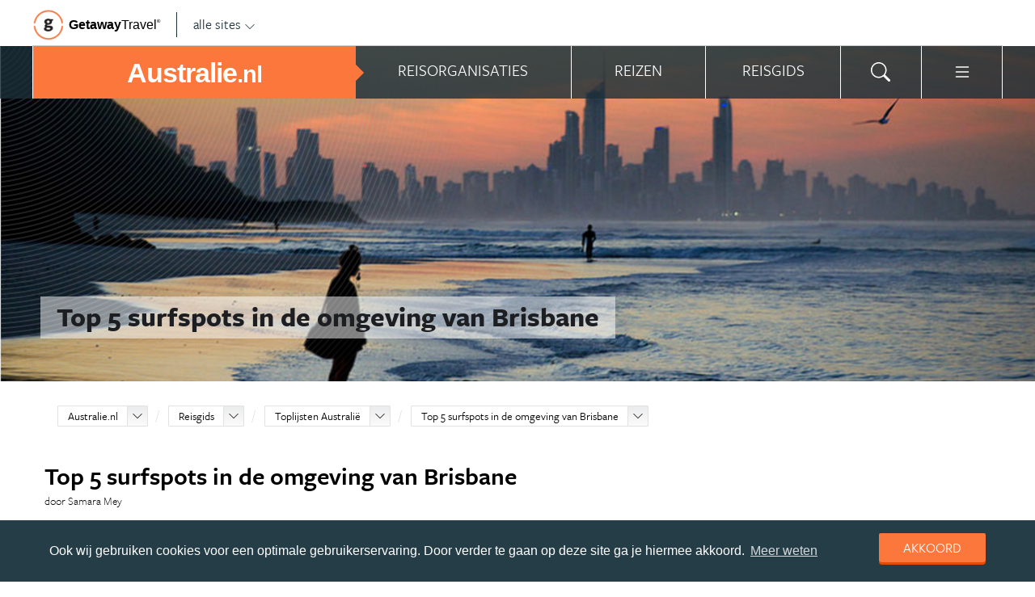

--- FILE ---
content_type: text/html; charset=UTF-8
request_url: https://www.australie.nl/australie/reisgids/top-lijsten-australie/top-5-surfspots-in-de-omgeving-van-brisbane/
body_size: 25673
content:
<!DOCTYPE html>
<html xmlns="https://www.w3.org/1999/xhtml">
    <!-- Page generated at 2025-11-26 11:10:14 -->
    <head >
        <meta http-equiv="language" content="nl" />
        <meta name="viewport" content="width=device-width, initial-scale=1.0, maximum-scale=1, user-scalable=no">
        <meta name="format-detection" content="telephone=no">
        <meta name="SKYPE_TOOLBAR" content="SKYPE_TOOLBAR_PARSER_COMPATIBLE" />
                    <title>Top 5 surfspots in de omgeving van Brisbane - Australie.nl</title>
            <meta name="robots" content="index, follow, noodp" />
<meta http-equiv="Content-Type" content="text/html; charset=utf-8" />

            
                                                <meta property="og:url" content="https://www.Australie.nl/australie/reisgids/top-lijsten-australie/top-5-surfspots-in-de-omgeving-van-brisbane/" />

<meta property="og:site_name" content="Australie.nl"/>

    <meta property="fb:app_id" content="1023139701096415" />

    <meta property="og:type" content="article" />
    <meta property="article:author" content="https://www.facebook.com/AustralieNL" />
    <meta property="article:publisher" content="https://www.facebook.com/AustralieNL" />

<link rel="apple-touch-icon" sizes="57x57" href="/favicon/apple-touch-icon-57x57.png">
<link rel="apple-touch-icon" sizes="60x60" href="/favicon/apple-touch-icon-60x60.png">
<link rel="apple-touch-icon" sizes="72x72" href="/favicon/apple-touch-icon-72x72.png">
<link rel="apple-touch-icon" sizes="76x76" href="/favicon/apple-touch-icon-76x76.png">
<link rel="apple-touch-icon" sizes="114x114" href="/favicon/apple-touch-icon-114x114.png">
<link rel="apple-touch-icon" sizes="120x120" href="/favicon/apple-touch-icon-120x120.png">
<link rel="apple-touch-icon" sizes="144x144" href="/favicon/apple-touch-icon-144x144.png">
<link rel="apple-touch-icon" sizes="152x152" href="/favicon/apple-touch-icon-152x152.png">
<link rel="apple-touch-icon" sizes="180x180" href="/favicon/apple-touch-icon-180x180.png">
<link rel="icon" type="image/png" href="/favicon/favicon-32x32.png" sizes="32x32">
<link rel="icon" type="image/png" href="/favicon/favicon-194x194.png" sizes="194x194">
<link rel="icon" type="image/png" href="/favicon/favicon-96x96.png" sizes="96x96">
<link rel="icon" type="image/png" href="/favicon/android-chrome-192x192.png" sizes="192x192">
<link rel="icon" type="image/png" href="/favicon/favicon-16x16.png" sizes="16x16">
<link rel="manifest" href="/favicon/manifest.json">
<link rel="mask-icon" href="/favicon/safari-pinned-tab.svg" color="#5bbad5">
<meta name="apple-mobile-web-app-title" content="Getaway Travel">
<meta name="application-name" content="Getaway Travel">
<meta name="msapplication-TileColor" content="#da532c">
<meta name="msapplication-TileImage" content="/favicon/mstile-144x144.png">
<meta name="theme-color" content="#ffffff">
        <link rel="stylesheet" href="/assets/frontend/build/app.772c64dd877da2f410e2.css"/>
            <meta property="og:title" content="Top 5 surfspots in de omgeving van Brisbane" />
    <meta property="og:description" content="Terwijl in andere delen van Australi&amp;euml; het kwik in augustus niet boven de twintig graden uitkomt, genieten de bewoners van [Queensland] ook deze maand van heerlijk zomerse temperaturen en latenight barbecues. Surfliefhebbers halen hun hart op in de directe omgeving van Brisbane, waar je goudgele..." />
            <meta property="og:image" content="https://images.panoramix.getaway.nl/media/featurephoto/0001/67/thumb_66079_featurephoto_gallery.jpeg" />
            <script>(function(w,d,s,l,i){w[l]=w[l]||[];w[l].push({'gtm.start':new Date().getTime(),event:'gtm.js'});var f=d.getElementsByTagName(s)[0],j=d.createElement(s),dl=l!='dataLayer'?'&l='+l:'';j.async=true;j.src='https://cdn2.australie.nl/gtm.js?id='+i+dl;f.parentNode.insertBefore(j,f);})(window,document,'script','dataLayer','GTM-TJNKNP');</script>
    </head>
    <body id="body" class="getaway">
        <div id="fb-root"></div>
        <noscript><iframe src="https://cdn2.australie.nl/ns.html?id=GTM-TJNKNP" height="0" width="0" style="display:none;visibility:hidden"></iframe></noscript>
        <div class="stick_in_parent">
            <div id="content">
    <div class="header">
        <div class="container">
            <div class="header-top hide-on-mobile">
                <a href="https://getawaytravel.nl" class="header-logo" target="_blank">
                    <img src="[data-uri]" data-src="/assets/frontend/images/g.png" alt="Logo Getaway Travel" class="unveil">
                    <span>Getaway</span><em>Travel<sup>&copy;</sup></em>
                </a>
                <a href="#" data-event-actionpath="Header bestemmingen" data-event-category="Interactie" class="js-toggle-destinations all-destinations">alle sites    <svg><use xlink:href="#svg-chevron-down"></use></svg>
</a>
            </div>
        </div>
    </div>

    <div class="destinations js-destinations">
        <div class="container">
            <div class="category">
                <p class="title">Landen</p>
                <ul>
                                            <li><a href="https://www.amerika.nl/" data-event-category="Getaway Netwerk" data-event-actionpath="Header" data-event-label="Amerika.nl">Amerika.nl</a></li>
                                            <li><a href="https://www.australie.nl/" data-event-category="Getaway Netwerk" data-event-actionpath="Header" data-event-label="Australie.nl">Australie.nl</a></li>
                                            <li><a href="https://www.bali.nl/" data-event-category="Getaway Netwerk" data-event-actionpath="Header" data-event-label="Bali.nl">Bali.nl</a></li>
                                            <li><a href="https://www.indonesie.nl/" data-event-category="Getaway Netwerk" data-event-actionpath="Header" data-event-label="Indonesie.nl">Indonesie.nl</a></li>
                                            <li><a href="https://www.nieuw-zeeland.nl/" data-event-category="Getaway Netwerk" data-event-actionpath="Header" data-event-label="Nieuw-Zeeland.nl">Nieuw-Zeeland.nl</a></li>
                                            <li><a href="https://www.zuid-afrika.nl/" data-event-category="Getaway Netwerk" data-event-actionpath="Header" data-event-label="Zuid-Afrika.nl">Zuid-Afrika.nl</a></li>
                                            <li><a href="https://www.zuidoostazie.nl/" data-event-category="Getaway Netwerk" data-event-actionpath="Header" data-event-label="ZuidoostAzie.nl">ZuidoostAzie.nl</a></li>
                                    </ul>
            </div>
            <div class="category">
                <p class="title">Continenten</p>
                <ul>
                                            <li><a href="https://www.afrika.nl/" data-event-category="Getaway Netwerk" data-event-actionpath="Header" data-event-label="Afrika.nl">Afrika.nl</a></li>
                                            <li><a href="https://www.azie.nl/" data-event-category="Getaway Netwerk" data-event-actionpath="Header" data-event-label="Azie.nl">Azie.nl</a></li>
                                            <li><a href="https://www.zuidamerika.nl/" data-event-category="Getaway Netwerk" data-event-actionpath="Header" data-event-label="ZuidAmerika.nl">ZuidAmerika.nl</a></li>
                                            <li><a href="https://www.middenamerika.nl/" data-event-category="Getaway Netwerk" data-event-actionpath="Header" data-event-label="MiddenAmerika.nl">MiddenAmerika.nl</a></li>
                                            <li><a href="https://www.noordamerika.nl/" data-event-category="Getaway Netwerk" data-event-actionpath="Header" data-event-label="NoordAmerika.nl">NoordAmerika.nl</a></li>
                                            <li><a href="https://www.oceanie.nl/" data-event-category="Getaway Netwerk" data-event-actionpath="Header" data-event-label="Oceanie.nl">Oceanie.nl</a></li>
                                    </ul>
            </div>
        </div>
    </div>
</div>

                
    <div class="topbanner banner-max-970">
    <!-- GUIDE_728x90 -->
    <div class="bannerslot is-topbanner" id="banner-guide-content-728-90" data-dfp="AUSTRALIE.NL-FEATUREROW-BACKGROUND-970x250" data-dfp-sizes="[[728, 90], [970, 250], [970, 90]]"></div>
</div>

<div class="banner hide-on-small-tablet hide-on-tablet hide-on-desktop">
    <!-- MOB-TOP-320x100  (template: topbanner.html.twig) -->
    <div class="bannerslot" id="banner-mob-top-320-100" data-dfp="AUSTRALIE.NL-MOB-TOP-320x100" data-dfp-sizes="[[300, 100]]"></div>
</div>
<div id="menu" class="main-menu">
    <div class="row">
        <div class="wrap" id="mainmenu">
            <div class="menu-title item">
                <span class="toggle-mainmenu">menu</span>
                <a href="/" data-event-category="Getaway Netwerk" data-event-actionpath="Logo Getaway" data-event-label="GetAway.nl" id="sitename">
                    <i class="menu-title-main">Australie<small>.nl</small></i>
                                    </a>
            </div>
            <div class="main-menu-items">
                                    <div class="item menu-organizations" rel="menu_organizations">
                        <span>Reisorganisaties</span>
                        <span>Reisorganisaties</span>
                    </div>
                                            <div class="item menu-trips" rel="menu_trips">
                            <span>Reizen zoeken</span>
                            <span>Reizen</span>
                        </div>
                                        <div class="item menu-guide" rel="menu_guide">
                        <span>Reisgids</span>
                        <span>Reisgids</span>
                    </div>
                                                    <div class="item menu-search" rel="menu_search">
                    <span>Zoeken</span>
                    <span>    <svg><use xlink:href="#svg-search"></use></svg>
</span>
                </div>
                <div class="item menu-more" rel="menu_more">
                    <span>Meer Australie.nl</span>
                    <span>    <svg><use xlink:href="#svg-list"></use></svg>
</span>
                </div>
                <div class="item menu-other" rel="menu_other">
                    <span>Andere bestemmingen</span>
                    <span></span>
                </div>
            </div>
        </div>
    </div>

    <div class="wrap" id="submenu">
        <div class="closer">    <svg><use xlink:href="#svg-x-lg"></use></svg>
</div>
                    <div class="submenu-pane" id="menu_organizations">
                <div>
                    <p class="title">Reisorganisaties per reissoort</p>
                    <div class="row">
                                                    <ul>
                                                                    <li><a href="/rondreizen/" title="Rondreis Australie" data-event-category="Menu" data-event-actionpath="Reisorganisatie rubriek" data-event-label="Rondreizen Australië">Rondreizen Australië</a></li>
                                                                    <li><a href="/vliegtickets/" title="Vliegtickets Australie" data-event-category="Menu" data-event-actionpath="Reisorganisatie rubriek" data-event-label="Vliegtickets">Vliegtickets</a></li>
                                                                    <li><a href="/camper-huren/" title="Camper huren Australie" data-event-category="Menu" data-event-actionpath="Reisorganisatie rubriek" data-event-label="Camper huren">Camper huren</a></li>
                                                                    <li><a href="/backpacken/" title="Backpacken Australie" data-event-category="Menu" data-event-actionpath="Reisorganisatie rubriek" data-event-label="Backpacken">Backpacken</a></li>
                                                                    <li><a href="/fly-drive/" title="Fly-Drive Australie" data-event-category="Menu" data-event-actionpath="Reisorganisatie rubriek" data-event-label="Fly &amp; Drive">Fly &amp; Drive</a></li>
                                                                                                    <li class="more"><a href="javascript:;" id="organizations_more_button" data-event-category="Menu" data-event-actionpath="Meer reisorganisatie rubrieken">                        <span class="svg svg--small">
        <span>Meer</span>    <svg><use xlink:href="#svg-chevron-down"></use></svg>

    </span>

</a></li>
                                                            </ul>
                                                    <ul>
                                                                    <li><a href="/groepsreizen/" title="Groepsreis Australie" data-event-category="Menu" data-event-actionpath="Reisorganisatie rubriek" data-event-label="Groepsreizen">Groepsreizen</a></li>
                                                                    <li><a href="/reizen-op-maat/" title="Reizen op maat Australie" data-event-category="Menu" data-event-actionpath="Reisorganisatie rubriek" data-event-label="Reizen op maat">Reizen op maat</a></li>
                                                                    <li><a href="/luxereizen/" title="Luxe reizen Australie" data-event-category="Menu" data-event-actionpath="Reisorganisatie rubriek" data-event-label="Luxe reizen">Luxe reizen</a></li>
                                                                    <li><a href="/bouwstenen/" title="Bouwstenen Australie" data-event-category="Menu" data-event-actionpath="Reisorganisatie rubriek" data-event-label="Bouwstenen">Bouwstenen</a></li>
                                                                                            </ul>
                                            </div>
                    <div class="row" id="organizations_more_block" style="display:none;">
                                                    <ul>
                                                                    <li><a href="/specialisten/"  title="Australie Specialisten" data-event-category="Menu" data-event-actionpath="Reisorganisatie rubriek" data-event-label="Specialisten">Specialisten</a></li>
                                                                    <li><a href="/hotels/"  title="Hotels Australie" data-event-category="Menu" data-event-actionpath="Reisorganisatie rubriek" data-event-label="Hotels">Hotels</a></li>
                                                                    <li><a href="/duikvakanties/"  title="Duikvakanties Australie" data-event-category="Menu" data-event-actionpath="Reisorganisatie rubriek" data-event-label="Duikvakanties">Duikvakanties</a></li>
                                                                    <li><a href="/vrijwilligerswerk-australie/"  title="Vrijwilligerswerk Australië" data-event-category="Menu" data-event-actionpath="Reisorganisatie rubriek" data-event-label="Vrijwilligerswerk">Vrijwilligerswerk</a></li>
                                                            </ul>
                                                    <ul>
                                                                    <li><a href="/familiereizen/"  title="Familiereizen Australië" data-event-category="Menu" data-event-actionpath="Reisorganisatie rubriek" data-event-label="Familiereizen">Familiereizen</a></li>
                                                                    <li><a href="/werkvakanties/"  title="Werkvakanties Australië" data-event-category="Menu" data-event-actionpath="Reisorganisatie rubriek" data-event-label="Werkvakanties">Werkvakanties</a></li>
                                                                    <li><a href="/taalreizen/"  title="Taalreizen Australië" data-event-category="Menu" data-event-actionpath="Reisorganisatie rubriek" data-event-label="Taalreizen">Taalreizen</a></li>
                                                                    <li><a href="/jongerenreizen/"  title="Jongerenreis Australië" data-event-category="Menu" data-event-actionpath="Reisorganisatie rubriek" data-event-label="Jongerenreizen">Jongerenreizen</a></li>
                                                            </ul>
                                            </div>
                </div>
                <div class="menucontent">
                    <p>De beste aanbieders op een rij!</p>

<p>Op Australie.nl vind je de beste aanbieders van vakantie reizen naar Australi&euml;. Zoek, vergelijk en vind de aanbieder die bij je past! Vraag brochures aan, schrijf je in voor nieuwsbrieven of volg de Australi&euml; specialisten op Facebook!</p>
                                            <p>
                            <a href="/rondreizen/" class="blocklink" data-event-category="Menu" data-event-actionpath="Reisorganisatie hoofdrubriek">Bekijk rondreis aanbieders</a>
                        </p>
                                    </div>
            </div>

            <div class="submenu-pane"  id="menu_country">
    <p class="title">Kies een land</p>
            <div class="category">
            <ul>
                                                            <li>
                            <a href="/australie/" title="Australië" data-event-category="Menu" data-event-actionpath="Site land reisgids" data-event-label="Australië">
                                Australië
                            </a>
                        </li>
                                                </ul>
        </div>
    </div>

                            <div class="submenu-pane"  id="menu_trips">
                                            <div>
                            <p class="title">Australië reizen</p>
                            <ul>
                                <li><a href="/australie/reizen/" title="Vind jouw ideale Australië reis" data-event-category="Menu" data-event-actionpath="Reizen allen">Bekijk alle reizen</a></li>
                                <li><a href="/reizen/aanbiedingen/?country_slug=australie" title="Top 10 reizen Australië" data-event-category="Menu" data-event-actionpath="Reizen top 10">Top 10 reizen</a></li>
                                <li><a href="/speciale-aanbieding/" title="Reis van de maand Australië" data-event-category="Menu" data-event-actionpath="Reis van de maand">Reis van de maand</a></li>
                            </ul>
                        </div>
                        <div>
                            <p class="title">Best geboekte reizen</p>
                            <ul>
                                                                    <li><a href="/australie/reizen/vakantie-sydney/" title="Vakantie Sydney" data-event-category="Menu" data-event-actionpath="Reis collectie" data-event-label="Vakantie Sydney">Vakantie Sydney</a></li>
                                                                    <li><a href="/australie/reizen/rondreis-tasmanie/" title="Rondreis Tasmanië" data-event-category="Menu" data-event-actionpath="Reis collectie" data-event-label="Rondreis Tasmanië">Rondreis Tasmanië</a></li>
                                                                    <li><a href="/australie/reizen/autoreis-oostkust/" title="Autoreis oostkust" data-event-category="Menu" data-event-actionpath="Reis collectie" data-event-label="Autoreis oostkust">Autoreis oostkust</a></li>
                                                                                            </ul>
                        </div>
                        <div class="menucontent">
                            <p>De beste reizen op een rij!</p>

<p>Op Australie.nl vind je het meest uitgebreide aanbod van reizen naar Australi&euml;.</p>
                            <p><a href="/australie/reizen/" class="blocklink" title="Vind jouw ideale Australië reis">Bekijk alle reizen</a></p>
                        </div>
                                    </div>
            
            <div class="submenu-pane" id="menu_guide">
                                    <div class="category">
                        <p class="title">
                                                            <a href="/australie/reisgids/staten-australie/" title="Staten" data-event-category="Menu" data-event-actionpath="Reisgids header" data-event-label="Staten">Staten</a>
                                                    </p>
                        <ul>
                                                            <li><a href="/australie/reisgids/victoria/" title="Victoria (Australië)" data-event-category="Menu" data-event-actionpath="Reisgids item" data-event-label="Victoria">Victoria</a></li>
                                                            <li><a href="/australie/reisgids/queensland/" title="Queensland" data-event-category="Menu" data-event-actionpath="Reisgids item" data-event-label="Queensland">Queensland</a></li>
                                                            <li><a href="/australie/reisgids/new-south-wales/" title="New South Wales" data-event-category="Menu" data-event-actionpath="Reisgids item" data-event-label="New South Wales">New South Wales</a></li>
                                                            <li><a href="/australie/reisgids/western-australia/" title="Western Australia" data-event-category="Menu" data-event-actionpath="Reisgids item" data-event-label="Western Australia">Western Australia</a></li>
                                                            <li><a href="/australie/reisgids/south-australia/" title="South Australia" data-event-category="Menu" data-event-actionpath="Reisgids item" data-event-label="South Australia">South Australia</a></li>
                                                            <li><a href="/australie/reisgids/tasmanie/" title="Tasmanië" data-event-category="Menu" data-event-actionpath="Reisgids item" data-event-label="Tasmanië">Tasmanië</a></li>
                                                        <!-- more -->
                                                                                        <li class="more"><a href="/australie/reisgids/staten-australie/" data-event-category="Menu" data-event-actionpath="Reisgids meer" data-event-label="Staten">                        <span class="svg svg--small">
        <span>Alle staten</span>    <svg><use xlink:href="#svg-chevron-right"></use></svg>

    </span>

</a></li>
                                                    </ul>
                    </div>
                                    <div class="category">
                        <p class="title">
                                                            <a href="/australie/reisgids/steden-australie/" title="Steden Australië" data-event-category="Menu" data-event-actionpath="Reisgids header" data-event-label="Steden">Steden</a>
                                                    </p>
                        <ul>
                                                            <li><a href="/australie/reisgids/new-south-wales/sydney/" title="Sydney" data-event-category="Menu" data-event-actionpath="Reisgids item" data-event-label="Sydney">Sydney</a></li>
                                                            <li><a href="/australie/reisgids/victoria/melbourne/" title="Melbourne" data-event-category="Menu" data-event-actionpath="Reisgids item" data-event-label="Melbourne">Melbourne</a></li>
                                                            <li><a href="/australie/reisgids/western-australia/perth/" title="Perth" data-event-category="Menu" data-event-actionpath="Reisgids item" data-event-label="Perth">Perth</a></li>
                                                            <li><a href="/australie/reisgids/queensland/brisbane/" title="Brisbane" data-event-category="Menu" data-event-actionpath="Reisgids item" data-event-label="Brisbane">Brisbane</a></li>
                                                            <li><a href="/australie/reisgids/south-australia/adelaide/" title="Adelaide" data-event-category="Menu" data-event-actionpath="Reisgids item" data-event-label="Adelaide">Adelaide</a></li>
                                                            <li><a href="/australie/reisgids/new-south-wales/byron-bay/" title="Byron Bay" data-event-category="Menu" data-event-actionpath="Reisgids item" data-event-label="Byron Bay">Byron Bay</a></li>
                                                        <!-- more -->
                                                            <li class="more"><a href="/australie/reisgids/steden-australie/" title="Steden Australië" data-event-category="Menu" data-event-actionpath="Reisgids meer" data-event-label="Steden">                        <span class="svg svg--small">
        <span>Alle steden</span>    <svg><use xlink:href="#svg-chevron-right"></use></svg>

    </span>

</a></li>
                                                                                </ul>
                    </div>
                                    <div class="category">
                        <p class="title">
                                                            <a href="/australie/reisgids/new-south-wales/sydney/" title="Sydney" data-event-category="Menu" data-event-actionpath="Reisgids header" data-event-label="Sydney">Sydney</a>
                                                    </p>
                        <ul>
                                                            <li><a href="/australie/reisgids/new-south-wales/sydney/sydney-opera-house/" title="Sydney Opera House" data-event-category="Menu" data-event-actionpath="Reisgids item" data-event-label="Opera House">Opera House</a></li>
                                                            <li><a href="/australie/reisgids/new-south-wales/sydney/bondi-beach/" title="Bondi Beach" data-event-category="Menu" data-event-actionpath="Reisgids item" data-event-label="Bondi Beach">Bondi Beach</a></li>
                                                            <li><a href="/australie/reisgids/new-south-wales/blue-mountains/" title="Blue Mountains" data-event-category="Menu" data-event-actionpath="Reisgids item" data-event-label="Blue Mountains">Blue Mountains</a></li>
                                                            <li><a href="/australie/reisgids/new-south-wales/sydney/oxford-street/" title="Oxford Street" data-event-category="Menu" data-event-actionpath="Reisgids item" data-event-label="Oxford Street">Oxford Street</a></li>
                                                            <li><a href="/australie/reisgids/new-south-wales/sydney/sydney-harbour-bridge/" title="Sydney Harbour Bridge" data-event-category="Menu" data-event-actionpath="Reisgids item" data-event-label="Harbour Bridge">Harbour Bridge</a></li>
                                                            <li><a href="/australie/reisgids/new-south-wales/sydney/kings-cross/" title="Kings Cross" data-event-category="Menu" data-event-actionpath="Reisgids item" data-event-label="Kings Cross">Kings Cross</a></li>
                                                        <!-- more -->
                                                                                        <li class="more"><a href="/australie/reisgids/new-south-wales/sydney/" data-event-category="Menu" data-event-actionpath="Reisgids meer" data-event-label="Sydney">                        <span class="svg svg--small">
        <span>Meer Sydney</span>    <svg><use xlink:href="#svg-chevron-right"></use></svg>

    </span>

</a></li>
                                                    </ul>
                    </div>
                                    <div class="category">
                        <p class="title">
                                                            <a href="/australie/reisgids/northern-territory/outback/" title="Outback" data-event-category="Menu" data-event-actionpath="Reisgids header" data-event-label="Outback">Outback</a>
                                                    </p>
                        <ul>
                                                            <li><a href="/australie/reisgids/northern-territory/darwin/" title="Darwin" data-event-category="Menu" data-event-actionpath="Reisgids item" data-event-label="Darwin">Darwin</a></li>
                                                            <li><a href="/australie/reisgids/northern-territory/uluru-kata-tjuta-national-park/uluru-ayers-rock/" title="Uluru (Ayers Rock)" data-event-category="Menu" data-event-actionpath="Reisgids item" data-event-label="Uluru">Uluru</a></li>
                                                            <li><a href="/australie/reisgids/northern-territory/outback/alice-springs/" title="Alice Springs" data-event-category="Menu" data-event-actionpath="Reisgids item" data-event-label="Alice Springs">Alice Springs</a></li>
                                                            <li><a href="/australie/reisgids/western-australia/kimberley-australie/" title="Kimberley (Australië)" data-event-category="Menu" data-event-actionpath="Reisgids item" data-event-label="Kimberley">Kimberley</a></li>
                                                            <li><a href="/australie/reisgids/northern-territory/watarrka-national-park/kings-canyon/" title="Kings Canyon" data-event-category="Menu" data-event-actionpath="Reisgids item" data-event-label="Kings Canyon">Kings Canyon</a></li>
                                                            <li><a href="/australie/reisgids/western-australia/karijini-national-park/" title="Karijini National Park" data-event-category="Menu" data-event-actionpath="Reisgids item" data-event-label="Karijini">Karijini</a></li>
                                                        <!-- more -->
                                                                                        <li class="more"><a href="/australie/reisgids/northern-territory/outback/" data-event-category="Menu" data-event-actionpath="Reisgids meer" data-event-label="Outback">                        <span class="svg svg--small">
        <span>Meer Outback</span>    <svg><use xlink:href="#svg-chevron-right"></use></svg>

    </span>

</a></li>
                                                    </ul>
                    </div>
                                    <div class="category">
                        <p class="title">
                                                            <a href="/australie/reisgids/nationale-parken-australie/" title="Nationale parken Australië" data-event-category="Menu" data-event-actionpath="Reisgids header" data-event-label="Nationale parken">Nationale parken</a>
                                                    </p>
                        <ul>
                                                            <li><a href="/australie/reisgids/queensland/kgari-fraser-island/" title="K&#039;Gari (voorheen Fraser Island)" data-event-category="Menu" data-event-actionpath="Reisgids item" data-event-label="Fraser">Fraser</a></li>
                                                            <li><a href="/australie/reisgids/northern-territory/kakadu-national-park/" title="Kakadu National Park" data-event-category="Menu" data-event-actionpath="Reisgids item" data-event-label="Kakadu">Kakadu</a></li>
                                                            <li><a href="/australie/reisgids/queensland/cape-tribulation/" title="Cape Tribulation" data-event-category="Menu" data-event-actionpath="Reisgids item" data-event-label="Cape Trib">Cape Trib</a></li>
                                                            <li><a href="/australie/reisgids/queensland/daintree-national-park/" title="Daintree National Park" data-event-category="Menu" data-event-actionpath="Reisgids item" data-event-label="Daintree">Daintree</a></li>
                                                            <li><a href="/australie/reisgids/victoria/grampians-national-park/" title="Grampians National Park" data-event-category="Menu" data-event-actionpath="Reisgids item" data-event-label="Grampians">Grampians</a></li>
                                                            <li><a href="/australie/reisgids/northern-territory/litchfield-national-park/" title="Litchfield National Park" data-event-category="Menu" data-event-actionpath="Reisgids item" data-event-label="Litchfield">Litchfield</a></li>
                                                        <!-- more -->
                                                            <li class="more"><a href="/australie/reisgids/nationale-parken-australie/" title="Nationale parken Australië" data-event-category="Menu" data-event-actionpath="Reisgids meer" data-event-label="Nationale parken">                        <span class="svg svg--small">
        <span>Alle parken</span>    <svg><use xlink:href="#svg-chevron-right"></use></svg>

    </span>

</a></li>
                                                                                </ul>
                    </div>
                                    <div class="category">
                        <p class="title">
                                                            <a href="/australie/reisgids/bezienswaardigheden-australie/" title="Bezienswaardigheden Australië" data-event-category="Menu" data-event-actionpath="Reisgids header" data-event-label="Bezienswaardigheden">Bezienswaardigheden</a>
                                                    </p>
                        <ul>
                                                            <li><a href="/australie/reisgids/queensland/great-barrier-reef/" title="Great Barrier Reef" data-event-category="Menu" data-event-actionpath="Reisgids item" data-event-label="Great Barrier Reef">Great Barrier Reef</a></li>
                                                            <li><a href="/australie/reisgids/christmas-island/" title="Christmas Island" data-event-category="Menu" data-event-actionpath="Reisgids item" data-event-label="Christmas Island">Christmas Island</a></li>
                                                            <li><a href="/australie/reisgids/victoria/great-ocean-road/" title="Great Ocean Road" data-event-category="Menu" data-event-actionpath="Reisgids item" data-event-label="Great Ocean Road">Great Ocean Road</a></li>
                                                            <li><a href="/australie/reisgids/queensland/gold-coast/" title="Gold Coast" data-event-category="Menu" data-event-actionpath="Reisgids item" data-event-label="Gold Coast">Gold Coast</a></li>
                                                            <li><a href="/australie/reisgids/queensland/whitsunday-islands/" title="Whitsunday Islands" data-event-category="Menu" data-event-actionpath="Reisgids item" data-event-label="Whitsundays">Whitsundays</a></li>
                                                            <li><a href="/australie/reisgids/south-australia/kangaroo-island/" title="Kangaroo Island" data-event-category="Menu" data-event-actionpath="Reisgids item" data-event-label="Kangaroo Island">Kangaroo Island</a></li>
                                                        <!-- more -->
                                                            <li class="more"><a href="/australie/reisgids/bezienswaardigheden-australie/" title="Bezienswaardigheden Australië" data-event-category="Menu" data-event-actionpath="Reisgids meer" data-event-label="Bezienswaardigheden">                        <span class="svg svg--small">
        <span>Meer te zien</span>    <svg><use xlink:href="#svg-chevron-right"></use></svg>

    </span>

</a></li>
                                                                                </ul>
                    </div>
                                    <div class="category">
                        <p class="title">
                                                            <a href="/rondreizen/reisroutes/" title="Reisroutes" data-event-category="Menu" data-event-actionpath="Reisgids header" data-event-label="Reisroutes">Reisroutes</a>
                                                    </p>
                        <ul>
                                                            <li><a href="/australie/reisgids/victoria/great-ocean-road/" title="Great Ocean Road" data-event-category="Menu" data-event-actionpath="Reisgids item" data-event-label="Great Ocean Road">Great Ocean Road</a></li>
                                                            <li><a href="/australie/reisgids/queensland/rondreis-oostkust-australie/" title="Rondreis oostkust Australië" data-event-category="Menu" data-event-actionpath="Reisgids item" data-event-label="Rondreis Oostkust">Rondreis Oostkust</a></li>
                                                            <li><a href="/australie/reisgids/western-australia/rondreis-westkust-australie/" title="Rondreis westkust Australië" data-event-category="Menu" data-event-actionpath="Reisgids item" data-event-label="Rondreis Westkust">Rondreis Westkust</a></li>
                                                            <li><a href="/australie/reisgids/australie-in-een-maand/" title="Australië in één maand" data-event-category="Menu" data-event-actionpath="Reisgids item" data-event-label="Australië in één maand">Australië in één maand</a></li>
                                                            <li><a href="/australie/reisgids/northern-territory/rondreis-door-de-red-centre/" title="Rondreis door de Red Centre" data-event-category="Menu" data-event-actionpath="Reisgids item" data-event-label="Rondreis Outback">Rondreis Outback</a></li>
                                                            <li><a href="/australie/reisgids/tasmanie/rondreis-door-tasmanie/" title="Rondreis door Tasmanië" data-event-category="Menu" data-event-actionpath="Reisgids item" data-event-label="Rondreis Tasmanië">Rondreis Tasmanië</a></li>
                                                        <!-- more -->
                                                                                        <li class="more"><a href="/rondreizen/reisroutes/" data-event-category="Menu" data-event-actionpath="Reisgids meer" data-event-label="Reisroutes">                        <span class="svg svg--small">
        <span>Meer reisroutes</span>    <svg><use xlink:href="#svg-chevron-right"></use></svg>

    </span>

</a></li>
                                                    </ul>
                    </div>
                                    <div class="category">
                        <p class="title">
                                                            <a href="/australie/reisgids/praktische-informatie/" title="Praktische info" data-event-category="Menu" data-event-actionpath="Reisgids header" data-event-label="Praktische info">Praktische info</a>
                                                    </p>
                        <ul>
                                                            <li><a href="/australie/reisgids/klimaat-australie/" title="Klimaat Australie" data-event-category="Menu" data-event-actionpath="Reisgids item" data-event-label="Klimaat">Klimaat</a></li>
                                                            <li><a href="/australie/reisgids/tijd-en-tijdsverschil-australie/" title="Tijd en tijdsverschil Australie" data-event-category="Menu" data-event-actionpath="Reisgids item" data-event-label="Tijdsverschil">Tijdsverschil</a></li>
                                                            <li><a href="/australie/reisgids/visum-australie/" title="Visum Australie" data-event-category="Menu" data-event-actionpath="Reisgids item" data-event-label="Visum">Visum</a></li>
                                                            <li><a href="/australie/reisgids/weer-australie/" title="Weer Australie" data-event-category="Menu" data-event-actionpath="Reisgids item" data-event-label="Weer">Weer</a></li>
                                                            <li><a href="/australie/reisgids/beste-reistijd-australie/" title="Beste reistijd Australie" data-event-category="Menu" data-event-actionpath="Reisgids item" data-event-label="Beste reistijd">Beste reistijd</a></li>
                                                            <li><a href="/australie/reisgids/emigreren-naar-australie/" title="Emigreren naar Australie" data-event-category="Menu" data-event-actionpath="Reisgids item" data-event-label="Emigreren">Emigreren</a></li>
                                                        <!-- more -->
                                                                                        <li class="more"><a href="/australie/reisgids/praktische-informatie/" data-event-category="Menu" data-event-actionpath="Reisgids meer" data-event-label="Praktische info">                        <span class="svg svg--small">
        <span>Meer tips</span>    <svg><use xlink:href="#svg-chevron-right"></use></svg>

    </span>

</a></li>
                                                    </ul>
                    </div>
                                    <div class="category">
                        <p class="title">
                                                            <a href="/australie/reisgids/achtergronden/" title="Insider tips" data-event-category="Menu" data-event-actionpath="Reisgids header" data-event-label="Insider tips">Insider tips</a>
                                                    </p>
                        <ul>
                                                            <li><a href="/australie/reisgids/top-lijsten-australie/" title="Toplijsten Australië" data-event-category="Menu" data-event-actionpath="Reisgids item" data-event-label="Toplijsten">Toplijsten</a></li>
                                                            <li><a href="/australie/reisgids/australie-blog/" title="Dé Australië Blog" data-event-category="Menu" data-event-actionpath="Reisgids item" data-event-label="Blog">Blog</a></li>
                                                            <li><a href="/australie/reisgids/liefs-van-de-redactie-australie-nl/" title="Liefs van de redactie" data-event-category="Menu" data-event-actionpath="Reisgids item" data-event-label="Liefs van de redactie">Liefs van de redactie</a></li>
                                                            <li><a href="/australie/reisgids/faq-australie/" title="FAQ Australië" data-event-category="Menu" data-event-actionpath="Reisgids item" data-event-label="FAQ">FAQ</a></li>
                                                            <li><a href="/australie/reisgids/aboriginals/" title="Aboriginals" data-event-category="Menu" data-event-actionpath="Reisgids item" data-event-label="Aboriginals">Aboriginals</a></li>
                                                            <li><a href="/australie/reisgids/eten-drinken-in-australie/eten/australische-barbecue/" title="Australische barbecue" data-event-category="Menu" data-event-actionpath="Reisgids item" data-event-label="Aussie barbie">Aussie barbie</a></li>
                                                        <!-- more -->
                                                                                        <li class="more"><a href="/australie/reisgids/achtergronden/" data-event-category="Menu" data-event-actionpath="Reisgids meer" data-event-label="Insider tips">                        <span class="svg svg--small">
        <span>Meer verdieping</span>    <svg><use xlink:href="#svg-chevron-right"></use></svg>

    </span>

</a></li>
                                                    </ul>
                    </div>
                                            </div>
        

        <div class="submenu-pane" id="menu_search">
            <form method="get" action="/zoeken/">
                <input type="text" class="text" name="q">
                <input type="submit" value="zoeken" class="blockbutton small orange">
            </form>
        </div>

        <div class="submenu-pane" id="menu_more">
            <ul>
                                                                    <li><a href="/columns/" data-event-category="Menu" data-event-actionpath="Meer columns">Columns</a></li>
                                <li><a href="/nieuwsbrief-inschrijven/" data-event-category="Menu" data-event-actionpath="Meer nieuwsbrief">Nieuwsbrief</a></li>
            </ul>
        </div>

        <div class="submenu-pane" id="menu_other">
            <div class="category">
                <p class="title">Landen</p>
                <ul>
                                                                        <li><a href="https://www.amerika.nl/" target="_blank" data-event-category="Getaway Netwerk" data-event-actionpath="Header" data-event-label="Amerika.nl">Amerika.nl</a></li>
                                                                                                                                            <li><a href="https://www.bali.nl/" target="_blank" data-event-category="Getaway Netwerk" data-event-actionpath="Header" data-event-label="Bali.nl">Bali.nl</a></li>
                                                                                                <li><a href="https://www.indonesie.nl/" target="_blank" data-event-category="Getaway Netwerk" data-event-actionpath="Header" data-event-label="Indonesie.nl">Indonesie.nl</a></li>
                                                                                                <li><a href="https://www.nieuw-zeeland.nl/" target="_blank" data-event-category="Getaway Netwerk" data-event-actionpath="Header" data-event-label="Nieuw-Zeeland.nl">Nieuw-Zeeland.nl</a></li>
                                                                                                <li><a href="https://www.zuid-afrika.nl/" target="_blank" data-event-category="Getaway Netwerk" data-event-actionpath="Header" data-event-label="Zuid-Afrika.nl">Zuid-Afrika.nl</a></li>
                                                                                                <li><a href="https://www.zuidoostazie.nl/" target="_blank" data-event-category="Getaway Netwerk" data-event-actionpath="Header" data-event-label="ZuidoostAzie.nl">ZuidoostAzie.nl</a></li>
                                                            </ul>
            </div>
            <div class="category">
                <p class="title">Continenten</p>
                <ul>
                                                                        <li><a href="https://www.afrika.nl/" target="_blank" data-event-category="Getaway Netwerk" data-event-actionpath="Header" data-event-label="Afrika.nl">Afrika.nl</a></li>
                                                                                                <li><a href="https://www.azie.nl/" target="_blank" data-event-category="Getaway Netwerk" data-event-actionpath="Header" data-event-label="Azie.nl">Azie.nl</a></li>
                                                                                                <li><a href="https://www.zuidamerika.nl/" target="_blank" data-event-category="Getaway Netwerk" data-event-actionpath="Header" data-event-label="ZuidAmerika.nl">ZuidAmerika.nl</a></li>
                                                                                                <li><a href="https://www.middenamerika.nl/" target="_blank" data-event-category="Getaway Netwerk" data-event-actionpath="Header" data-event-label="MiddenAmerika.nl">MiddenAmerika.nl</a></li>
                                                                                                <li><a href="https://www.noordamerika.nl/" target="_blank" data-event-category="Getaway Netwerk" data-event-actionpath="Header" data-event-label="NoordAmerika.nl">NoordAmerika.nl</a></li>
                                                                                                <li><a href="https://www.oceanie.nl/" target="_blank" data-event-category="Getaway Netwerk" data-event-actionpath="Header" data-event-label="Oceanie.nl">Oceanie.nl</a></li>
                                                            </ul>
            </div>
        </div>
    </div>
</div>


                        <div id="feature">
    <div id="photo" class="unveil" data-background-image="https://cdn.australie.nl/media/cache/topfeature/media/featurephoto/0001/67/ceed51e6ea277b20ffeee83f58150dc74e5a1c03.jpeg" style="background-position: center center;">
        
        <div id="circles"></div>
        <div id="title">
            <div class="wrap">
                <span>Top 5 surfspots in de omgeving van Brisbane</span>
            </div>
        </div>
    </div>
</div>
    
                <section class="guide white">
        <div class="wrap content nopadding">
            <div class="crumb">
                

<ol class="breadcrumb" itemscope itemtype="http://schema.org/BreadcrumbList">
    <li itemprop="itemListElement" itemscope
        itemtype="http://schema.org/ListItem">
    <div class="dropdownselect small">
        <span class="dropdown-toggle">
            <a href="/" itemprop="item">Australie.nl</a>
            <meta itemprop="name" content="Australie.nl">
            <meta itemprop="position" content="1">
            <span class="icon"></span>
        </span>

        <span class="dropdown dropdown-anchor-right dropdown-relative">
            <ul class="dropdown-menu">
                                                            <li><a href="https://www.afrika.nl/" class="external" target="_blank"
                                    data-event-category="Getaway Netwerk" data-event-actionpath="Kruimelpad"
                                    data-event-label="Afrika.nl">Afrika.nl</a>
                                                                                <li><a href="https://www.amerika.nl/" class="external" target="_blank"
                                    data-event-category="Getaway Netwerk" data-event-actionpath="Kruimelpad"
                                    data-event-label="Amerika.nl">Amerika.nl</a>
                                                                                                                    <li><a href="https://www.azie.nl/" class="external" target="_blank"
                                    data-event-category="Getaway Netwerk" data-event-actionpath="Kruimelpad"
                                    data-event-label="Azie.nl">Azie.nl</a>
                                                                                <li><a href="https://www.bali.nl/" class="external" target="_blank"
                                    data-event-category="Getaway Netwerk" data-event-actionpath="Kruimelpad"
                                    data-event-label="Bali.nl">Bali.nl</a>
                                                                                <li><a href="https://www.indonesie.nl/" class="external" target="_blank"
                                    data-event-category="Getaway Netwerk" data-event-actionpath="Kruimelpad"
                                    data-event-label="Indonesie.nl">Indonesie.nl</a>
                                                                                <li><a href="https://www.zuidamerika.nl/" class="external" target="_blank"
                                    data-event-category="Getaway Netwerk" data-event-actionpath="Kruimelpad"
                                    data-event-label="ZuidAmerika.nl">ZuidAmerika.nl</a>
                                                                                <li><a href="https://www.middenamerika.nl/" class="external" target="_blank"
                                    data-event-category="Getaway Netwerk" data-event-actionpath="Kruimelpad"
                                    data-event-label="MiddenAmerika.nl">MiddenAmerika.nl</a>
                                                                                <li><a href="https://www.nieuw-zeeland.nl/" class="external" target="_blank"
                                    data-event-category="Getaway Netwerk" data-event-actionpath="Kruimelpad"
                                    data-event-label="Nieuw-Zeeland.nl">Nieuw-Zeeland.nl</a>
                                                                                <li><a href="https://www.noordamerika.nl/" class="external" target="_blank"
                                    data-event-category="Getaway Netwerk" data-event-actionpath="Kruimelpad"
                                    data-event-label="NoordAmerika.nl">NoordAmerika.nl</a>
                                                                                <li><a href="https://www.oceanie.nl/" class="external" target="_blank"
                                    data-event-category="Getaway Netwerk" data-event-actionpath="Kruimelpad"
                                    data-event-label="Oceanie.nl">Oceanie.nl</a>
                                                                                <li><a href="https://www.zuid-afrika.nl/" class="external" target="_blank"
                                    data-event-category="Getaway Netwerk" data-event-actionpath="Kruimelpad"
                                    data-event-label="Zuid-Afrika.nl">Zuid-Afrika.nl</a>
                                                                                <li><a href="https://www.zuidoostazie.nl/" class="external" target="_blank"
                                    data-event-category="Getaway Netwerk" data-event-actionpath="Kruimelpad"
                                    data-event-label="ZuidoostAzie.nl">ZuidoostAzie.nl</a>
                                                </ul>
        </span>
    </div>
</li>

            <li itemprop="itemListElement" itemscope
        itemtype="http://schema.org/ListItem">
    <div class="dropdownselect small">
        <span class="dropdown-toggle">
            <a href="/australie/reisgids/"
                    itemprop="item">Reisgids</a>
            <meta itemprop="name" content="Reisgids">
            <meta itemprop="position" content="2">
            <span class="icon"></span>
        </span>

        <span class="dropdown dropdown-anchor-right dropdown-relative">
            <ul class="dropdown-menu">
                <li><a href="/australie/organisaties/">Reisorganisaties</a></li>
                <li><a href="/australie/reizen/">Reizen</a></li>
            </ul>
        </span>
    </div>
</li>
                    
                                                                <li itemprop="itemListElement" itemscope
            itemtype="http://schema.org/ListItem">
        <div class="dropdownselect small">
            <span class="dropdown-toggle">
                <a href="/australie/reisgids/top-lijsten-australie/" title="Toplijsten Australië" itemprop="item">Toplijsten Australië</a>
            <meta itemprop="name" content="Toplijsten Australië">
            <meta itemprop="position" content="3">
                                    <span class="icon"></span>
                            </span>

            <span class="dropdown dropdown-anchor-right dropdown-scroll dropdown-relative">
                <ul class="dropdown-menu">
                                            <li class="header">Meer in Australie<li>
                                            
                                            <li><a href="/australie/reisgids/australie-blog/3-tips-voor-wildkamperen-in-tasmanie/" title="3 tips voor wildkamperen in Tasmanië">3 tips voor wildkamperen in Tasmanië</a></li>
                                            <li><a href="/australie/reisgids/top-lijsten-australie/5-must-dos-met-kinderen-in-australie/" title="5 must-do’s met kinderen in Australië">5 must-do’s met kinderen in Australië</a></li>
                                            <li><a href="/australie/reisgids/australie-blog/6-praktische-tips-voor-een-rondreis-door-northern-territory/" title="6 Praktische tips voor een rondreis door Northern Territory">6 Praktische tips voor een rondreis door Northern Territory</a></li>
                                            <li><a href="/australie/reisgids/aboriginals/" title="Aboriginals">Aboriginals</a></li>
                                            <li><a href="/australie/reisgids/columns-australie/" title="Columns Australie">Columns Australie</a></li>
                                            <li><a href="/australie/reisgids/top-lijsten-australie/de-4-leukste-plekken-om-de-cultuur-van-australie-te-ontdekken/" title="De 4 leukste plekken om de cultuur van Australië te ontdekken">De 4 leukste plekken om de cultuur van Australië te ontdekken</a></li>
                                            <li><a href="/australie/reisgids/top-lijsten-australie/de-4-mooiste-wandelingen-door-tasmanie/" title="De 4 mooiste wandelingen door Tasmanië">De 4 mooiste wandelingen door Tasmanië</a></li>
                                            <li><a href="/australie/reisgids/top-lijsten-australie/de-10-meest-unieke-dieren-van-australie/" title="De 10 meest unieke dieren van Australië">De 10 meest unieke dieren van Australië</a></li>
                                            <li><a href="/australie/reisgids/liefs-van-de-redactie-australie-nl/republic-bar-de-lokale-bar-onder-de-echte-australiers/" title="De lokale bar onder de échte Australiërs">De lokale bar onder de échte Australiërs</a></li>
                                            <li><a href="/australie/reisgids/australie-blog/de-ongerepte-wildernis-van-australie-in-9-fotos/" title="De ongerepte wildernis van Australië in 9 foto’s">De ongerepte wildernis van Australië in 9 foto’s</a></li>
                                            <li><a href="/australie/reisgids/duurzaam-reizen-australie/" title="Duurzaam reizen Australie">Duurzaam reizen Australie</a></li>
                                            <li><a href="/australie/reisgids/australie-blog/" title="Dé Australië Blog">Dé Australië Blog</a></li>
                                            <li><a href="/australie/reisgids/eten-drinken-in-australie/" title="Eten &amp; Drinken in Australie">Eten &amp; Drinken in Australie</a></li>
                                            <li><a href="/australie/reisgids/faq-australie/eten-australiers-echt-kangoeroes/" title="Eten Australiërs echt kangoeroes?">Eten Australiërs echt kangoeroes?</a></li>
                                            <li><a href="/australie/reisgids/faq-australie/" title="FAQ Australië">FAQ Australië</a></li>
                                            <li><a href="/australie/reisgids/flora-fauna-in-australie/" title="Flora &amp; Fauna in Australie">Flora &amp; Fauna in Australie</a></li>
                                            <li><a href="/australie/reisgids/geschiedenis-van-australie/" title="Geschiedenis van Australie">Geschiedenis van Australie</a></li>
                                            <li><a href="/australie/reisgids/aboriginals/geschiedenis-van-de-aboriginals/" title="Geschiedenis van de Aboriginals">Geschiedenis van de Aboriginals</a></li>
                                            <li><a href="/australie/reisgids/australie-inspiratie/" title="Inspiratie">Inspiratie</a></li>
                                            <li><a href="/australie/reisgids/kunst-cultuur/" title="Kunst &amp; Cultuur">Kunst &amp; Cultuur</a></li>
                                            <li><a href="/australie/reisgids/landschap-van-australie/" title="Landschap van Australie">Landschap van Australie</a></li>
                                            <li><a href="/australie/reisgids/liefs-van-de-redactie-australie-nl/" title="Liefs van de redactie">Liefs van de redactie</a></li>
                                            <li><a href="/australie/reisgids/faq-australie/lopen-australiers-altijd-op-blote-voeten/" title="Lopen Australiërs altijd op blote voeten?">Lopen Australiërs altijd op blote voeten?</a></li>
                                            <li><a href="/australie/reisgids/opmerkelijke-verhalen/" title="Opmerkelijke verhalen">Opmerkelijke verhalen</a></li>
                                            <li><a href="/australie/reisgids/reisinformatie-australie/" title="Reisinformatie Australië">Reisinformatie Australië</a></li>
                                            <li><a href="/australie/reisgids/reisverhalen-australie/" title="Reisverhalen Australie">Reisverhalen Australie</a></li>
                                            <li><a href="/australie/reisgids/top-lijsten-australie/top-4-westkust-versus-oostkust/" title="Top 4 Westkust versus Oostkust">Top 4 Westkust versus Oostkust</a></li>
                                            <li><a href="/australie/reisgids/top-lijsten-australie/top-5-must-do-s-van-australie/" title="Top 5 must-do’s van Australië">Top 5 must-do’s van Australië</a></li>
                                            <li><a href="/australie/reisgids/top-lijsten-australie/top-7-kleuren-uit-het-australisch-palet/" title="Top 7 kleuren uit het Australisch palet">Top 7 kleuren uit het Australisch palet</a></li>
                                            <li><a href="/australie/reisgids/top-lijsten-australie/top-10-nationale-parken-van-australie/" title="Top 10 Nationale Parken van Australië">Top 10 Nationale Parken van Australië</a></li>
                                            <li><a href="/australie/reisgids/weetjes/" title="Weetjes">Weetjes</a></li>
                                            <li><a href="/australie/reisgids/werelderfgoed-unesco-australie/" title="Werelderfgoed / Unesco Australie">Werelderfgoed / Unesco Australie</a></li>
                                    </ul>
            </span>
        </div>
    </li>

                                                    
            <li itemprop="itemListElement" itemscope
            itemtype="http://schema.org/ListItem">
        <div class="dropdownselect small">
            <span class="dropdown-toggle">
                <a href="/australie/reisgids/top-lijsten-australie/top-5-surfspots-in-de-omgeving-van-brisbane/" title="Top 5 surfspots in de omgeving van Brisbane" itemprop="item">Top 5 surfspots in de omgeving van Brisbane</a>
            <meta itemprop="name" content="Top 5 surfspots in de omgeving van Brisbane">
            <meta itemprop="position" content="4">
                                    <span class="icon"></span>
                            </span>

            <span class="dropdown dropdown-anchor-right dropdown-scroll dropdown-relative">
                <ul class="dropdown-menu">
                                            <li class="header">Meer in Toplijsten Australië<li>
                                            
                                            <li><a href="/australie/reisgids/top-lijsten-australie/vijf-keer-wijn-proeven-in-zuid-australie/" title="5 keer wijn proeven in Zuid-Australië">5 keer wijn proeven in Zuid-Australië</a></li>
                                            <li><a href="/australie/reisgids/top-lijsten-australie/5-must-dos-met-kinderen-in-australie/" title="5 must-do’s met kinderen in Australië">5 must-do’s met kinderen in Australië</a></li>
                                            <li><a href="/australie/reisgids/top-lijsten-australie/11-activiteiten-die-je-niet-mag-overslaan-tijdens-de-australische-winter/" title="11 activiteiten die je niet mag overslaan tijdens de Australische winter">11 activiteiten die je niet mag overslaan tijdens de Australische winter</a></li>
                                            <li><a href="/australie/reisgids/top-lijsten-australie/de-4-lekkerste-wijngebieden-van-australie/" title="De 4 lekkerste wijngebieden van Australië">De 4 lekkerste wijngebieden van Australië</a></li>
                                            <li><a href="/australie/reisgids/top-lijsten-australie/de-4-leukste-plekken-om-de-cultuur-van-australie-te-ontdekken/" title="De 4 leukste plekken om de cultuur van Australië te ontdekken">De 4 leukste plekken om de cultuur van Australië te ontdekken</a></li>
                                            <li><a href="/australie/reisgids/top-lijsten-australie/de-4-mooiste-wandelingen-door-tasmanie/" title="De 4 mooiste wandelingen door Tasmanië">De 4 mooiste wandelingen door Tasmanië</a></li>
                                            <li><a href="/australie/reisgids/top-lijsten-australie/de-5-beste-surfstranden-voor-beginners/" title="De 5 beste surfstranden voor beginners">De 5 beste surfstranden voor beginners</a></li>
                                            <li><a href="/australie/reisgids/top-lijsten-australie/de-5-leukste-plekken-in-de-natuur-om-te-bezoeken-in-australie-met-kinderen/" title="De 5 leukste plekken in de natuur om te bezoeken in Australië met kinderen">De 5 leukste plekken in de natuur om te bezoeken in Australië met kinderen</a></li>
                                            <li><a href="/australie/reisgids/top-lijsten-australie/de-5-meest-iconische-roadtrips-van-australie/" title="De 5 meest iconische roadtrips van Australië">De 5 meest iconische roadtrips van Australië</a></li>
                                            <li><a href="/australie/reisgids/top-lijsten-australie/de-5-mooiste-stops-langs-de-great-ocean-road/" title="De 5 mooiste stops langs de Great Ocean Road">De 5 mooiste stops langs de Great Ocean Road</a></li>
                                            <li><a href="/australie/reisgids/top-lijsten-australie/de-5-mooiste-stranden-van-australie/" title="De 5 mooiste stranden van Australië">De 5 mooiste stranden van Australië</a></li>
                                            <li><a href="/australie/reisgids/top-lijsten-australie/de-5-mooiste-uitzichtpunten-van-west-australie/" title="De 5 mooiste uitzichtpunten van West-Australië">De 5 mooiste uitzichtpunten van West-Australië</a></li>
                                            <li><a href="/australie/reisgids/top-lijsten-australie/de-6-beste-eilanden-om-dieren-te-spotten/" title="De 6 beste eilanden om dieren te spotten">De 6 beste eilanden om dieren te spotten</a></li>
                                            <li><a href="/australie/reisgids/top-lijsten-australie/de-6-mooiste-glampingplekken-in-australie/" title="De 6 mooiste glampingplekken in Australië">De 6 mooiste glampingplekken in Australië</a></li>
                                            <li><a href="/australie/reisgids/top-lijsten-australie/de-6-mooiste-stops-in-northern-territory/" title="De 6 mooiste stops in Northern Territory">De 6 mooiste stops in Northern Territory</a></li>
                                            <li><a href="/australie/reisgids/top-lijsten-australie/de-6-mooiste-treinreizen-in-australie/" title="De 6 mooiste treinreizen in Australië">De 6 mooiste treinreizen in Australië</a></li>
                                            <li><a href="/australie/reisgids/top-lijsten-australie/de-6-leukste-activiteiten-voor-je-rondreis-door-zuid-australie/" title="De 7 leukste activiteiten in Zuid-Australië">De 7 leukste activiteiten in Zuid-Australië</a></li>
                                            <li><a href="/australie/reisgids/top-lijsten-australie/de-7-mooiste-kampeerplekken-in-australie/" title="De 7 mooiste kampeerplekken in Australië">De 7 mooiste kampeerplekken in Australië</a></li>
                                            <li><a href="/australie/reisgids/top-lijsten-australie/de-10-meest-unieke-dieren-van-australie/" title="De 10 meest unieke dieren van Australië">De 10 meest unieke dieren van Australië</a></li>
                                            <li><a href="/australie/reisgids/top-lijsten-australie/de-great-eight-van-het-great-barrier-reef/" title="De Great Eight van het Great Barrier Reef">De Great Eight van het Great Barrier Reef</a></li>
                                            <li><a href="/australie/reisgids/top-lijsten-australie/de-top-5-steden-langs-de-oostkust-van-australie/" title="De top 5 steden langs de oostkust van Australië">De top 5 steden langs de oostkust van Australië</a></li>
                                            <li><a href="/australie/reisgids/top-lijsten-australie/top-4-activiteiten-in-de-grampians/" title="Top 4 activiteiten in de Grampians">Top 4 activiteiten in de Grampians</a></li>
                                            <li><a href="/australie/reisgids/top-lijsten-australie/top-4-mooiste-uitzichten-in-de-red-centre/" title="Top 4 mooiste uitzichten in de Red Centre">Top 4 mooiste uitzichten in de Red Centre</a></li>
                                            <li><a href="/australie/reisgids/top-lijsten-australie/top-4-onbekende-spots-aan-de-oostkust/" title="Top 4 onbekende spots aan de oostkust">Top 4 onbekende spots aan de oostkust</a></li>
                                            <li><a href="/australie/reisgids/top-lijsten-australie/top-4-plekken-om-af-te-koelen-in-de-west-macdonnell-ranges/" title="Top 4 plekken om af te koelen in de West MacDonnell Ranges">Top 4 plekken om af te koelen in de West MacDonnell Ranges</a></li>
                                            <li><a href="/australie/reisgids/top-lijsten-australie/top-4-westkust-versus-oostkust/" title="Top 4 Westkust versus Oostkust">Top 4 Westkust versus Oostkust</a></li>
                                            <li><a href="/australie/reisgids/top-lijsten-australie/top-5-activiteiten-tijdens-de-feestdagen-in-australie/" title="Top 5 activiteiten tijdens de feestdagen in Australië">Top 5 activiteiten tijdens de feestdagen in Australië</a></li>
                                            <li><a href="/australie/reisgids/top-lijsten-australie/top-5-alternatieven-voor-bekende-highlights/" title="Top 5 alternatieven voor bekende highlights">Top 5 alternatieven voor bekende highlights</a></li>
                                            <li><a href="/australie/reisgids/top-lijsten-australie/top-5-leukste-zwemspots-op-fraser-island/" title="Top 5 leukste zwemspots op Fraser Island">Top 5 leukste zwemspots op Fraser Island</a></li>
                                            <li><a href="/australie/reisgids/top-lijsten-australie/top-5-must-dos-in-australie-voor-2018/" title="Top 5 must-do’s in Australië voor 2018">Top 5 must-do’s in Australië voor 2018</a></li>
                                            <li><a href="/australie/reisgids/top-lijsten-australie/top-5-must-dos-in-perth/" title="Top 5 must-do’s in Perth">Top 5 must-do’s in Perth</a></li>
                                            <li><a href="/australie/reisgids/top-lijsten-australie/top-5-must-do-s-van-australie/" title="Top 5 must-do’s van Australië">Top 5 must-do’s van Australië</a></li>
                                            <li><a href="/australie/reisgids/top-lijsten-australie/top-5-must-see-s-tijdens-het-vivid-festival-in-sydney/" title="Top 5 must-see&#039;s tijdens het Vivid Festival in Sydney">Top 5 must-see&#039;s tijdens het Vivid Festival in Sydney</a></li>
                                            <li><a href="/australie/reisgids/top-lijsten-australie/top-5-paradijselijke-wateren-aan-de-oostkust/" title="Top 5 paradijselijke wateren aan de oostkust">Top 5 paradijselijke wateren aan de oostkust</a></li>
                                            <li><a href="/australie/reisgids/top-lijsten-australie/top-5-winterse-activiteiten-in-the-snowy-mountains/" title="Top 5 winterse activiteiten in The Snowy Mountains">Top 5 winterse activiteiten in The Snowy Mountains</a></li>
                                            <li><a href="/australie/reisgids/top-lijsten-australie/top-7-kleuren-uit-het-australisch-palet/" title="Top 7 kleuren uit het Australisch palet">Top 7 kleuren uit het Australisch palet</a></li>
                                            <li><a href="/australie/reisgids/top-lijsten-australie/top-7-must-do-s-in-melbourne/" title="Top 7 must-do&#039;s in Melbourne">Top 7 must-do&#039;s in Melbourne</a></li>
                                            <li><a href="/australie/reisgids/top-lijsten-australie/de-top-7-must-see-s-op-tasmanie/" title="Top 7 must-see&#039;s op Tasmanië">Top 7 must-see&#039;s op Tasmanië</a></li>
                                            <li><a href="/australie/reisgids/top-lijsten-australie/top-8-highlights-in-sydney/" title="Top 8 highlights in Sydney">Top 8 highlights in Sydney</a></li>
                                            <li><a href="/australie/reisgids/top-lijsten-australie/top-10-accommodatie-sydney/" title="Top 10 accommodatie Sydney">Top 10 accommodatie Sydney</a></li>
                                            <li><a href="/australie/reisgids/top-lijsten-australie/top-10-australische-snacks/" title="Top 10 Australische snacks">Top 10 Australische snacks</a></li>
                                            <li><a href="/australie/reisgids/top-lijsten-australie/top-10-clubs-sydney/" title="Top 10 clubs Sydney">Top 10 clubs Sydney</a></li>
                                            <li><a href="/australie/reisgids/top-lijsten-australie/top-10-mooiste-wandelingen-van-australie/" title="Top 10 mooiste wandelingen van Australië">Top 10 mooiste wandelingen van Australië</a></li>
                                            <li><a href="/australie/reisgids/top-lijsten-australie/top-10-nationale-parken-van-australie/" title="Top 10 Nationale Parken van Australië">Top 10 Nationale Parken van Australië</a></li>
                                            <li><a href="/australie/reisgids/top-lijsten-australie/top-10-uitgaan-in-sydney/" title="Top 10 uitgaan in Sydney">Top 10 uitgaan in Sydney</a></li>
                                    </ul>
            </span>
        </div>
    </li>

        </ol>

            </div>

            
        </div>
    </section>

            <section class="guide white separator">
        <div class="tab-content">
            <div class="wrap content ">
                <div class="main" data-event-actionpath="Reisgids">
                                        
                    <div class="typography">
                        <h1 class="title">Top 5 surfspots in de omgeving van Brisbane</h1>
                                                    <p class="author">door Samara Mey</p>
                        
                        <div class="js-fitvids">
                                                            <!DOCTYPE html PUBLIC "-//W3C//DTD HTML 4.0 Transitional//EN" "http://www.w3.org/TR/REC-html40/loose.dtd">
<html><body><p>Terwijl in andere delen van Australi&euml; het kwik in augustus niet boven de twintig graden uitkomt, genieten de bewoners van <a href="/australie/reisgids/queensland/" title="Queensland">Queensland</a> ook deze maand van heerlijk zomerse temperaturen en latenight barbecues. Surfliefhebbers halen hun hart op in de directe omgeving van Brisbane, waar je goudgele stranden met azuurblauw water en ideale surfbreaks vindt.</p>

<p>Met nog voldoende stranddagen op de kalender gingen wij op zoek naar de vijf beste surfspots in de omgeving van <a href="/australie/reisgids/queensland/brisbane/" title="Brisbane">Brisbane</a>. Pak gauw je surfbord uit de kast, want het is tijd voor een mini-roadtrip met als doel de ideale golven vinden!</p><html><body><div class="proposition">
    <p class="title">ZELF NAAR Australie?</p>
    <p>Bekijk alle 151 reizen om de <a href="/rondreizen/">rondreis Australi&euml;</a> van je dromen te vinden</p>
</div></body></html>

<h2>1. Noosa</h2>

<p><a href="https://www.flickr.com/photos/bertknot/8236323269/" rel="NOFOLLOW" target="_blank"><img alt="" height="270" src="/bundles/getawaywebsite/blank.png" width="270" class=" img-responsive unveil" data-src="/media/download/66080"></a> <a href="https://www.flickr.com/photos/14141796@N05/3173046172/" rel="NOFOLLOW" target="_blank"><img alt="" height="270" src="/bundles/getawaywebsite/blank.png" width="270" class=" img-responsive unveil" data-src="/media/download/66081"></a></p>

<p>Op een uur en driekwartier rijden ten noorden van Brisbane vind je de kustplaats <a href="/australie/reisgids/queensland/noosa/" title="Noosa">Noosa</a>. Met haar chique boetiekjes, hippe caf&eacute;s en dure restaurants wordt de plaats ook wel het Saint-Tropez van <a href="/australie/reisgids/australie/" title="Australie">Australi&euml;</a> genoemd. Naast haar luxe imago staat Noosa tevens bekend als het surfmekka van Tropical Queensland. Met maar liefst twaalf kilometer aan surfbare kust is er voor elke surfer van ieder niveau wel een perfecte golf te vinden.</p>

<p>De golven van de populaire stranden Sunshine Beach, Noosa Beach en North Shore hebben een hoogte van ongeveer twee meter, en zijn daarom geschikt voor beginnende surfers. Op zoek naar meer uitdaging? Het gebied van Granite Bay, Tea Tree en Noosa First Point kent golfslagen van meer dan drie meter hoogte. Awesome swell, zoals de echte surfers zeggen!</p>

<p>Ook de surfcultuur vind je terug in Noosa. Bezoek bijvoorbeeld het surfershostel Dolphin's Beach House, waar je na een dag surfen bijkomt in een hangmat en met andere surfers kunt napraten over de te gekke golven van die dag.</p>

<h2>2. Main Beach</h2>

<p><a href="https://www.flickr.com/photos/75249675@N00/4258027977/" rel="NOFOLLOW" target="_blank"><img alt="" height="270" src="/bundles/getawaywebsite/blank.png" width="270" class=" img-responsive unveil" data-src="/media/download/66082"></a> <a href="https://www.flickr.com/photos/sarahjansen/469301090" rel="NOFOLLOW" target="_blank"><img alt="" height="270" src="/bundles/getawaywebsite/blank.png" width="270" class=" img-responsive unveil" data-src="/media/download/66083"></a></p>

<p>Op een uur ten zuiden van Brisbane verlaat je het tropische Queensland en rijd je <a href="/australie/reisgids/queensland/gold-coast/" title="Gold Coast">Gold Coast</a> binnen. Een van de noordelijk gelegen stranden in deze provincie is Main Beach, het voornaamste surfstrand van het stadje Southport. Nog weinig ervaring met surfen? Dan is Main Beach de ideale plek om aan jouw surfskills te werken. Het strand kenmerkt zich door golven met een extreem milde break, waardoor je niet bang hoeft te zijn voor gigantische wipe-outs of zandhaptaferelen.</p>

<p>Geruststellend is het feit dat het strand voorzien is van een haaiennet. Men in grey suits (surfterm voor haaien) zul je hier dus niet tegenkomen. Een ander groot voordeel van Main Beach is dat het erg dichtbij de attracties van het Surfers Paradise district ligt, maar aanzienlijk rustiger is dan zowel Surfers Paradise Beach als Broadbeach.</p>

<p>Na een actief dagje op het water biedt de omgeving tevens voldoende mogelijkheden voor een heerlijke aftersurf-snack. Zo vind je er Pavillion 34, een casual strandcaf&eacute; waar je de heerlijkste chiko rolls, potato scallops, pineapple fritters en fish and chips proeft.</p>

<h2>3. Currumbin</h2>

<p><a href="https://www.flickr.com/photos/chillmimi/17366640838" rel="NOFOLLOW" target="_blank"><img alt="" height="270" src="/bundles/getawaywebsite/blank.png" width="270" class=" img-responsive unveil" data-src="/media/download/66084"></a> <a href="https://www.flickr.com/photos/98991891@N08/16352864108" rel="NOFOLLOW" target="_blank"><img alt="" height="270" src="/bundles/getawaywebsite/blank.png" width="270" class=" img-responsive unveil" data-src="/media/download/66085"></a></p>

<p>Op nog een kwartier zuidelijker dan Main Beach vind je het populaire surfstrand van Currumbin. De right-hand point break van dit strand mag zich tot de wereldklasse rekenen en maakt dat het internationaal befaamde stukje kust behoorlijk druk kan zijn.</p>

<p>Niet alleen ervaren surfers kunnen zich er uitleven in het water, ook beginnelingen kunnen terecht bij een van de surfscholen om onder begeleiding van ervaren instructeurs hun eerste golf te pakken.</p>

<p>Benieuwd naar de oorsprong van de surfcultuur van Queensland? Zorg dan dat je aan het begin of einde van je stranddag een bezoek brengt aan Queensland's enige surfmuseum: Surf World Gold Coast. Deze tentoonstelling bevat een indrukwekkende collectie van surfborden, waarin de evolutie van het design en de technologie van de vroege jaren 30 tot nu goed zichtbaar is.</p>

<h2>4. Boulders</h2>

<p><a href="https://www.flickr.com/photos/46695600@N03/6820670798" rel="NOFOLLOW" target="_blank"><img alt="" height="270" src="/bundles/getawaywebsite/blank.png" width="270" class=" img-responsive unveil" data-src="/media/download/66086"></a> <a href="https://www.flickr.com/photos/26085795@N02/4351551577/" rel="NOFOLLOW" target="_blank"><img alt="" height="270" src="/bundles/getawaywebsite/blank.png" width="270" class=" img-responsive unveil" data-src="/media/download/66087"></a></p>

<p>Op het meest noordoostelijke punt van Moreton Island vind je het goed verborgen strand Boulders. Deze surfspot is vooral geschikt voor de ervaren surfer die een flinke dosis avontuur niet uit de weg gaat. Om het strand te bereiken dien je eerst per ferry de oversteek te maken van Scarborough Marina naar Bulwer. Vanaf hier vervolg je voor ongeveer veertig minuten de route per four wheel drive richting de Cape. Zodra het helderblauwe water en witte zand van Boulders Beach door de voorruit prijkt weet je dat je de bestemming bereikt hebt.</p>

<p>De golven van Boulders lijken oneindig voort te kabbelen voordat ze omslaan en zijn daarom erg geliefd bij de fanatieke surfers. Wees wel op je hoede voor het haaienseizoen, welke voornamelijk rond september plaatsvindt.</p>

<h2>5. Burleigh Heads</h2>

<p><a href="https://www.flickr.com/photos/hongsik_/22311398891" rel="NOFOLLOW" target="_blank"><img alt="" src="/bundles/getawaywebsite/blank.png" class=" img-responsive unveil" data-src="/media/download/66088"></a> <a href="https://www.flickr.com/photos/herry/6651949959/" rel="NOFOLLOW" target="_blank"><img alt="" height="270" src="/bundles/getawaywebsite/blank.png" width="270" class=" img-responsive unveil" data-src="/media/download/66089"></a></p>

<p>In Gold Coast vind je ook het bekende strand Burleigh Heads, op ongeveer een uur en een kwartier van Brisbane rijden vandaan. Het witte zandstrand is heerlijk uitgerekt en zo'n 2,5 kilometer lang. De lengte van Burleigh Heads zorgt voor grote golven en maakt het tot een van de meest populaire plekken voor surfers. Er worden ook regelmatig nationale en internationale surfwedstrijden gehouden.</p>

<p>De beschermde ligging van Burleigh Heads, in een soort komma tussen Surfers Paradise en Coolangatta, zorgt voor de perfecte surfomstandigheden. Wanneer het op andere surfstranden onstuimig kan zijn, kun je er een euro om verwedden dat je bij Burleigh Heads gewoon het water in kan gaan. Hierdoor is het wel altijd druk op het strand en in de zee.</p>

<p>Na een goeie surfsessie ga je naar het restaurant Oskars om te genieten van heerlijk eten en een prachtige zonsondergang. Naast het spectaculaire uitzicht op het strand staat Oskars ook bekend om het goede eten. Bestel hier de vis van de dag en geniet van de meest verse vis, zo uit de zee.</p>

<h2>Zelf surfen tijdens je rondreis door Australi&euml;?</h2>

<p>Droom jij er al een tijdje van om met een surfboard door het water te peddelen? Of wil je weleens echt een hoge golf pakken? Wat je surfniveau ook is,&nbsp;Oak Travel organiseert verschillende&nbsp;<a href="https://www.oaktravel.nl/australie/surfen/?utm_source=getaway-travel-netwerk&amp;utm_campaign=australie.nl&amp;utm_content=branded-content" rel="NOFOLLOW" target="_blank">surfreizen naar&nbsp;Australi&euml;</a>. Leer surfen op een surfweekend in Sydney. Ga mee op surfkamp in Byron Bay. Of haal je instructeurdiploma en geef zelf les.</p>

<p>Liever je steentje bijdragen aan de natuur? Bij&nbsp;<a href="https://www.oaktravel.nl/australie/surfen/?utm_source=getaway-travel-netwerk&amp;utm_campaign=australie.nl&amp;utm_content=branded-content" rel="NOFOLLOW" target="_blank">Oak Travel</a>&nbsp;kan je ook vrijwillig meehelpen aan het behoud van de duinen, oceaan en stranden. Of wat dacht je van een beach clean-up?</p></body></html>

                            
                                                                                                                
                            
                                                    </div>

                        <div id="guide-collapsed-trips">
                            <!-- Filled by JS /feature row -->
                        </div>

                        <div class="guide-collapsed-categories">
                            <h2>Vind je reisorganisatie</h2>
                                                            <div class="column">
                                    <ul>
                                                                                    <li><a href="/rondreizen/" title="Rondreis Australie">Rondreizen Australië</a></li>
                                                                                    <li><a href="/vliegtickets/" title="Vliegtickets Australie">Vliegtickets</a></li>
                                                                                    <li><a href="/camper-huren/" title="Camper huren Australie">Camper huren</a></li>
                                                                                    <li><a href="/backpacken/" title="Backpacken Australie">Backpacken</a></li>
                                                                                    <li><a href="/fly-drive/" title="Fly-Drive Australie">Fly &amp; Drive</a></li>
                                                                                    <li><a href="/groepsreizen/" title="Groepsreis Australie">Groepsreizen</a></li>
                                                                            </ul>
                                </div>
                                                            <div class="column">
                                    <ul>
                                                                                    <li><a href="/reizen-op-maat/" title="Reizen op maat Australie">Reizen op maat</a></li>
                                                                                    <li><a href="/luxereizen/" title="Luxe reizen Australie">Luxe reizen</a></li>
                                                                                    <li><a href="/bouwstenen/" title="Bouwstenen Australie">Bouwstenen</a></li>
                                                                                    <li><a href="/specialisten/" title="Australie Specialisten">Specialisten</a></li>
                                                                                    <li><a href="/hotels/" title="Hotels Australie">Hotels</a></li>
                                                                                    <li><a href="/duikvakanties/" title="Duikvakanties Australie">Duikvakanties</a></li>
                                                                            </ul>
                                </div>
                                                            <div class="column">
                                    <ul>
                                                                                    <li><a href="/vrijwilligerswerk-australie/" title="Vrijwilligerswerk Australië">Vrijwilligerswerk</a></li>
                                                                                    <li><a href="/familiereizen/" title="Familiereizen Australië">Familiereizen</a></li>
                                                                                    <li><a href="/werkvakanties/" title="Werkvakanties Australië">Werkvakanties</a></li>
                                                                                    <li><a href="/taalreizen/" title="Taalreizen Australië">Taalreizen</a></li>
                                                                                    <li><a href="/jongerenreizen/" title="Jongerenreis Australië">Jongerenreizen</a></li>
                                                                            </ul>
                                </div>
                                                    </div>

                        
                    </div>
                    <div class="folder">
                        <div class="toggle">
                            <button class="blockbutton darkblue js-unfold-parent" data-event-actionpath="Lees meer" data-event-category="Interactie">                        <span class="svg svg--small justify-content-center">
        <span>Meer</span>    <svg><use xlink:href="#svg-chevron-down"></use></svg>

    </span>

</button>
                        </div>
                    </div>
                </div>

                <div class="banner hide-on-portraittablet hide-on-mobile">
                    <!-- GUIDE-BACKGROUND-300x600 -->
                    <div class="bannerslot" id="banner-guide-content-300-600" data-dfp="AUSTRALIE.NL-GUIDE-BACKGROUND-300x600" data-dfp-sizes="[[300, 600], [160, 600]]"></div>
                </div>
            </div>

            <div class="banners-unfolded">
                <div class="banner banner-spacer hide-on-mobile banner-max-970">
                    <!-- ONDER-UITGEKLAPT-BACKGROUND-970x250 -->
                    <div class="bannerslot" id="banner-onder-uigeklapt-content-970-250" data-dfp="AUSTRALIE.NL-ONDER-UITGEKLAPT-BACKGROUND-970x250" data-dfp-sizes="[[970, 250], [970, 90], [728, 90]]"></div>
                </div>
                <div class="banner banner-spacer hide-on-portraittablet hide-on-tablet hide-on-desktop">
                    <!-- MOB-ONDER-UITGEKLAPT-BACKGROUND-320x480 -->
                    <div class="bannerslot" id="banner-mob-onder-uigeklapt-320-480" data-dfp="AUSTRALIE.NL-MOB-ONDER-UITGEKLAPT-BACKGROUND-320x480" data-dfp-sizes="[[300, 250], [250, 250]]"></div>
                </div>
                <div class="banner banner-spacer hide-on-mobile hide-on-desktop">
                    <!-- TAB-ONDER-UITGEKLAPT-BACKGROUND-1024x1024 -->
                    <div class="bannerslot" id="banner-tab-onder-uigeklapt-1024-1024" data-dfp="AUSTRALIE.NL-TAB-ONDER-UITGEKLAPT-BACKGROUND-1024x1024" data-dfp-sizes="[[768, 1024], [1024, 768]]"></div>
                </div>
            </div>

            <div class="banners-folded">
                <div class="banner banner-spacer hide-on-mobile banner-max-970">
                    <!-- ONDER-INGEKLAPT-BACKGROUND-970x250 -->
                    <div class="bannerslot" id="banner-onder-ingeklapt-content-970-250" data-dfp="AUSTRALIE.NL-ONDER-INGEKLAPT-BACKGROUND-970x250" data-dfp-sizes="[[970, 250], [970, 90], [728, 90]]"></div>
                </div>
                <div class="banner banner-spacer hide-on-portraittablet hide-on-tablet hide-on-desktop">
                    <!-- MOB-ONDER-INGEKLAPT-BACKGROUND-320x480 -->
                    <div class="bannerslot" id="banner-mob-onder-ingeklapt-320-480" data-dfp="AUSTRALIE.NL-MOB-ONDER-INGEKLAPT-BACKGROUND-320x480" data-dfp-sizes="[[300, 250], [250, 250]]"></div>
                </div>
                <div class="banner banner-spacer hide-on-mobile hide-on-desktop">
                    <!-- TAB-ONDER-INGEKLAPT-BACKGROUND-1024x1024 -->
                    <div class="bannerslot" id="banner-tab-onder-ingeklapt-1024-1024" data-dfp="AUSTRALIE.NL-TAB-ONDER-INGEKLAPT-BACKGROUND-1024x1024" data-dfp-sizes="[[768, 1024], [1024, 768]]"></div>
                </div>
            </div>
        </div>
            </section>

    
        <section id="reizen" class="trips beige separator children-3 more-2 folded" data-event-actionpath="Gerelateerde reisgidsreizen feature">
        <a name="reisaanbod"></a>

        <div class="wrap title title--centered">
            <div>
                <h2>
                    <div><span class="black">Reizen Australie</span></div>
                </h2>
            </div>
        </div>

        <div class="wrap children">
                            <div class="item">
                    <div class="box boxlink tripbox" data-tripid="31527">
    <figure>
        <div class="unveil" data-background-image="https://app.getawaytravel.nl/media/cache/resolve/trip_item/media/trip/0022/41/5ad736dd846f15a6499691f8a83faf1623cbf204.jpeg"></div>
            </figure>
    <h3>
                <a href="https://www.evaneos.nl/australie/rondreis/17386-rijd-langs-de-legendarische-pacifische-kust/?utm_source=getaway-travel-netwerk&amp;utm_term=partenaire&amp;utm_medium=partenaire&amp;utm_campaign=australie.nl&amp;utm_content=reis"
                rel="nofollow" target="_blank"
                data-event-actionpath="Australië - Evaneos - Reisbox link - 31527"
                data-event-category="Reis clicks"
                data-event-label="Evaneos"
                data-ga4-trip-id="31527"
                data-ga4-trip-name="Australië&#039;s oostkust ontdekken: Van Sydney naar Cairns"
                data-ga4-organization-id="458"
                data-ga4-organization-name="Evaneos"
                data-ga4-clicked-item="Reisbox link"
                data-ga4-site="Australië"
        >Australië&#039;s oostkust ontdekken: Van Sydney naar Cairns</a>
    </h3>
    <p>Evaneos</p>
    <h4>Highlights</h4>
    <ul class="">
                    <li>Nambung National Park (The Pinnacles) <a href="/australie/reisgids/western-australia/nambung-national-park-the-pinnacles/" class="blacklink" data-highlight-id="2281">    <svg><use xlink:href="#svg-info-circle"></use></svg>
</a></li>
                    <li>Australian Capital Territory <a href="/australie/reisgids/australian-capital-territory/" class="blacklink" data-highlight-id="2311">    <svg><use xlink:href="#svg-info-circle"></use></svg>
</a></li>
                    <li>K&#039;Gari (voorheen Fraser Island) <a href="/australie/reisgids/queensland/kgari-fraser-island/" class="blacklink" data-highlight-id="2129">    <svg><use xlink:href="#svg-info-circle"></use></svg>
</a></li>
            </ul>
        <div class="footer">
                    <span class="detail">34 dagen</span>
                                    <span class="detail">excl ticket</span>
                <span class="price">
                        <small>va</small> 
        &euro; 6580

        </span>
        <a href="https://www.evaneos.nl/australie/rondreis/17386-rijd-langs-de-legendarische-pacifische-kust/?utm_source=getaway-travel-netwerk&amp;utm_term=partenaire&amp;utm_medium=partenaire&amp;utm_campaign=australie.nl&amp;utm_content=reis"
                rel="nofollow" target="_blank"
                data-event-actionpath="Australië - Evaneos - Reisbox link - 31527"
                data-event-category="Reis clicks"
                data-event-label="Evaneos"
                data-ga4-trip-id="31527"
                data-ga4-trip-name="Australië&#039;s oostkust ontdekken: Van Sydney naar Cairns"
                data-ga4-organization-id="458"
                data-ga4-organization-name="Evaneos"
                data-ga4-clicked-item="Reisbox link"
                data-ga4-site="Australië"
                class="blockbutton orange"
        >
            Bekijk deze reis
        </a>
        <p><a href="https://www.evaneos.nl/australie/?utm_source=getaway-travel-netwerk&amp;utm_medium=partenaire&amp;utm_term=partenaire&amp;utm_content=reisorganisaties-rondreizen&amp;utm_campaign=australie.nl" target="_blank"
                data-event-actionpath="Australië - Evaneos - Reis tripbox sitelink - 31527"
                data-event-category="Site clicks"
                data-event-label="Evaneos"
                data-ga4-trip-id="31527"
                data-ga4-trip-name="Australië&#039;s oostkust ontdekken: Van Sydney naar Cairns"
                data-ga4-organization-id="458"
                data-ga4-organization-name="Evaneos"
                data-ga4-clicked-item="Tripboxsitelink"
                data-ga4-site="Australië"
                class="sitelink">Alle reizen van Evaneos</a></p>
    </div>
</div>

                </div>
                            <div class="item">
                    <div class="box boxlink tripbox" data-tripid="22287">
    <figure>
        <div class="unveil" data-background-image="https://app.getawaytravel.nl/media/cache/resolve/trip_item/media/trip/0021/87/e0cdd6b5ba6a30c4681f51210d7c6f86db2608cf.jpeg"></div>
            </figure>
    <h3>
                <a href="https://www.333travel.nl/australie/rondreis/fly-drive-grand-tour-australie?utm_source=getaway-travel-netwerk&amp;utm_medium=cpc&amp;utm_content=reis&amp;utm_campaign=australie.nl"
                rel="nofollow" target="_blank"
                data-event-actionpath="Australië - 333travel - Reisbox link - 22287"
                data-event-category="Reis clicks"
                data-event-label="333travel"
                data-ga4-trip-id="22287"
                data-ga4-trip-name="Grand Tour Australië"
                data-ga4-organization-id="93"
                data-ga4-organization-name="333travel"
                data-ga4-clicked-item="Reisbox link"
                data-ga4-site="Australië"
        >Grand Tour Australië</a>
    </h3>
    <p>333travel</p>
    <h4>Highlights</h4>
    <ul class="">
                    <li>Nambung National Park (The Pinnacles) <a href="/australie/reisgids/western-australia/nambung-national-park-the-pinnacles/" class="blacklink" data-highlight-id="2281">    <svg><use xlink:href="#svg-info-circle"></use></svg>
</a></li>
                    <li>Australian Capital Territory <a href="/australie/reisgids/australian-capital-territory/" class="blacklink" data-highlight-id="2311">    <svg><use xlink:href="#svg-info-circle"></use></svg>
</a></li>
                    <li>K&#039;Gari (voorheen Fraser Island) <a href="/australie/reisgids/queensland/kgari-fraser-island/" class="blacklink" data-highlight-id="2129">    <svg><use xlink:href="#svg-info-circle"></use></svg>
</a></li>
            </ul>
        <div class="footer">
                    <span class="detail">30 dagen</span>
                                    <span class="detail">excl ticket</span>
                <span class="price">
                        <small>va</small> 
        &euro; 3365

        </span>
        <a href="https://www.333travel.nl/australie/rondreis/fly-drive-grand-tour-australie?utm_source=getaway-travel-netwerk&amp;utm_medium=cpc&amp;utm_content=reis&amp;utm_campaign=australie.nl"
                rel="nofollow" target="_blank"
                data-event-actionpath="Australië - 333travel - Reisbox link - 22287"
                data-event-category="Reis clicks"
                data-event-label="333travel"
                data-ga4-trip-id="22287"
                data-ga4-trip-name="Grand Tour Australië"
                data-ga4-organization-id="93"
                data-ga4-organization-name="333travel"
                data-ga4-clicked-item="Reisbox link"
                data-ga4-site="Australië"
                class="blockbutton orange"
        >
            Bekijk deze reis
        </a>
        <p><a href="https://www.333travel.nl/australie/rondreis?utm_source=getaway-travel-netwerk&amp;utm_medium=cpc&amp;utm_content=reisorganisaties-rondreizen&amp;utm_campaign=australie.nl" target="_blank"
                data-event-actionpath="Australië - 333travel - Reis tripbox sitelink - 22287"
                data-event-category="Site clicks"
                data-event-label="333travel"
                data-ga4-trip-id="22287"
                data-ga4-trip-name="Grand Tour Australië"
                data-ga4-organization-id="93"
                data-ga4-organization-name="333travel"
                data-ga4-clicked-item="Tripboxsitelink"
                data-ga4-site="Australië"
                class="sitelink">Alle reizen van 333travel</a></p>
    </div>
</div>

                </div>
                            <div class="item">
                    <div class="box boxlink tripbox" data-tripid="35884">
    <figure>
        <div class="unveil" data-background-image="https://app.getawaytravel.nl/media/cache/resolve/trip_item/media/trip/0022/52/48e1e877dc7b07310fa33b83639a050aeb93a3a3.jpeg"></div>
            </figure>
    <h3>
                <a href="https://www.nbbs.nl/reisaanbod/gday-sunshine/?utm_source=getaway-travel-netwerk&amp;utm_medium=cpc&amp;utm_content=reis&amp;utm_campaign=australie.nl"
                rel="nofollow" target="_blank"
                data-event-actionpath="Australië - NBBS Reizen - Reisbox link - 35884"
                data-event-category="Reis clicks"
                data-event-label="NBBS Reizen"
                data-ga4-trip-id="35884"
                data-ga4-trip-name="G&#039;Day Sunshine"
                data-ga4-organization-id="35"
                data-ga4-organization-name="NBBS Reizen"
                data-ga4-clicked-item="Reisbox link"
                data-ga4-site="Australië"
        >G&#039;Day Sunshine</a>
    </h3>
    <p>NBBS Reizen</p>
    <h4>Highlights</h4>
    <ul class="">
                    <li>K&#039;Gari (voorheen Fraser Island) <a href="/australie/reisgids/queensland/kgari-fraser-island/" class="blacklink" data-highlight-id="2129">    <svg><use xlink:href="#svg-info-circle"></use></svg>
</a></li>
                    <li>Sydney Harbour Bridge <a href="/australie/reisgids/new-south-wales/sydney/sydney-harbour-bridge/" class="blacklink" data-highlight-id="2079">    <svg><use xlink:href="#svg-info-circle"></use></svg>
</a></li>
                    <li>Sydney Opera House <a href="/australie/reisgids/new-south-wales/sydney/sydney-opera-house/" class="blacklink" data-highlight-id="2078">    <svg><use xlink:href="#svg-info-circle"></use></svg>
</a></li>
            </ul>
        <div class="footer">
                    <span class="detail">17 dagen</span>
                            <span class="detail">incl ticket</span>
                        <span class="price">
                        <small>va</small> 
        &euro; 1537

        </span>
        <a href="https://www.nbbs.nl/reisaanbod/gday-sunshine/?utm_source=getaway-travel-netwerk&amp;utm_medium=cpc&amp;utm_content=reis&amp;utm_campaign=australie.nl"
                rel="nofollow" target="_blank"
                data-event-actionpath="Australië - NBBS Reizen - Reisbox link - 35884"
                data-event-category="Reis clicks"
                data-event-label="NBBS Reizen"
                data-ga4-trip-id="35884"
                data-ga4-trip-name="G&#039;Day Sunshine"
                data-ga4-organization-id="35"
                data-ga4-organization-name="NBBS Reizen"
                data-ga4-clicked-item="Reisbox link"
                data-ga4-site="Australië"
                class="blockbutton orange"
        >
            Bekijk deze reis
        </a>
        <p><a href="http://www.nbbs.nl/rondreis/australie/?utm_source=getaway-travel-netwerk&amp;utm_medium=cpc&amp;utm_content=reisorganisaties-rondreizen&amp;utm_campaign=australie.nl#refresh" target="_blank"
                data-event-actionpath="Australië - NBBS Reizen - Reis tripbox sitelink - 35884"
                data-event-category="Site clicks"
                data-event-label="NBBS Reizen"
                data-ga4-trip-id="35884"
                data-ga4-trip-name="G&#039;Day Sunshine"
                data-ga4-organization-id="35"
                data-ga4-organization-name="NBBS Reizen"
                data-ga4-clicked-item="Tripboxsitelink"
                data-ga4-site="Australië"
                class="sitelink">Alle reizen van NBBS Reizen</a></p>
    </div>
</div>

                </div>
                            <div class="item">
                    <div class="box boxlink tripbox" data-tripid="35053">
    <figure>
        <div class="unveil" data-background-image="https://app.getawaytravel.nl/media/cache/resolve/trip_item/media/trip/0020/30/a0522b1f69a8ab0fb6c1726d40328892c2d7a545.jpeg"></div>
            </figure>
    <h3>
                <a href="https://www.vanverre.nl/australie/rondreizen/hoogtepunten.htm?utm_source=getaway-travel-netwerk&amp;utm_medium=cpc&amp;utm_content=reis&amp;utm_campaign=australie.nl"
                rel="nofollow" target="_blank"
                data-event-actionpath="Australië - Van Verre Reizen - Reisbox link - 35053"
                data-event-category="Reis clicks"
                data-event-label="Van Verre Reizen"
                data-ga4-trip-id="35053"
                data-ga4-trip-name="Hoogtepunten van Australië"
                data-ga4-organization-id="5"
                data-ga4-organization-name="Van Verre Reizen"
                data-ga4-clicked-item="Reisbox link"
                data-ga4-site="Australië"
        >Hoogtepunten van Australië</a>
    </h3>
    <p>Van Verre Reizen</p>
    <h4>Highlights</h4>
    <ul class="">
                    <li>Australian Capital Territory <a href="/australie/reisgids/australian-capital-territory/" class="blacklink" data-highlight-id="2311">    <svg><use xlink:href="#svg-info-circle"></use></svg>
</a></li>
                    <li>Uluru-Kata Tjuta National Park <a href="/australie/reisgids/northern-territory/uluru-kata-tjuta-national-park/" class="blacklink" data-highlight-id="2401">    <svg><use xlink:href="#svg-info-circle"></use></svg>
</a></li>
                    <li>Melbourne Cricket Ground <a href="/australie/reisgids/victoria/melbourne/melbourne-cricket-ground/" class="blacklink" data-highlight-id="2189">    <svg><use xlink:href="#svg-info-circle"></use></svg>
</a></li>
            </ul>
        <div class="footer">
                    <span class="detail">17 dagen</span>
                                    <span class="detail">excl ticket</span>
                <span class="price">
                        <small>va</small> 
        &euro; 3750

        </span>
        <a href="https://www.vanverre.nl/australie/rondreizen/hoogtepunten.htm?utm_source=getaway-travel-netwerk&amp;utm_medium=cpc&amp;utm_content=reis&amp;utm_campaign=australie.nl"
                rel="nofollow" target="_blank"
                data-event-actionpath="Australië - Van Verre Reizen - Reisbox link - 35053"
                data-event-category="Reis clicks"
                data-event-label="Van Verre Reizen"
                data-ga4-trip-id="35053"
                data-ga4-trip-name="Hoogtepunten van Australië"
                data-ga4-organization-id="5"
                data-ga4-organization-name="Van Verre Reizen"
                data-ga4-clicked-item="Reisbox link"
                data-ga4-site="Australië"
                class="blockbutton orange"
        >
            Bekijk deze reis
        </a>
        <p><a href="https://www.vanverre.nl/australie?utm_source=getaway-travel-netwerk&amp;utm_medium=cpc&amp;utm_content=reisorganisaties-rondreizen&amp;utm_campaign=australie.nl" target="_blank"
                data-event-actionpath="Australië - Van Verre Reizen - Reis tripbox sitelink - 35053"
                data-event-category="Site clicks"
                data-event-label="Van Verre Reizen"
                data-ga4-trip-id="35053"
                data-ga4-trip-name="Hoogtepunten van Australië"
                data-ga4-organization-id="5"
                data-ga4-organization-name="Van Verre Reizen"
                data-ga4-clicked-item="Tripboxsitelink"
                data-ga4-site="Australië"
                class="sitelink">Alle reizen van Van Verre Reizen</a></p>
    </div>
</div>

                </div>
                            <div class="item">
                    <div class="box boxlink tripbox" data-tripid="16087">
    <figure>
        <div class="unveil" data-background-image="https://cdn.australie.nl/media/cache/trip_item/media/trip/0022/49/a6a6536f33fd702d2de452ef963134dfbf97f101.jpeg"></div>
            </figure>
    <h3>
                <a href="https://www.sawadee.nl/groepsrondreizen/oceanie/australie/aus-australie-van-sydney-naar-darwin/?utm_source=getaway-travel-netwerk&amp;utm_medium=affiliate&amp;utm_content=reis&amp;utm_campaign=australie.nl"
                rel="nofollow" target="_blank"
                data-event-actionpath="Australië - Sawadee - Reisbox link - 16087"
                data-event-category="Reis clicks"
                data-event-label="Sawadee"
                data-ga4-trip-id="16087"
                data-ga4-trip-name="Groepsrondreis Australië"
                data-ga4-organization-id="9"
                data-ga4-organization-name="Sawadee"
                data-ga4-clicked-item="Reisbox link"
                data-ga4-site="Australië"
        >Groepsrondreis Australië</a>
    </h3>
    <p>Sawadee</p>
    <h4>Highlights</h4>
    <ul class="">
                    <li>Australian Capital Territory <a href="/australie/reisgids/australian-capital-territory/" class="blacklink" data-highlight-id="2311">    <svg><use xlink:href="#svg-info-circle"></use></svg>
</a></li>
                    <li>Uluru-Kata Tjuta National Park <a href="/australie/reisgids/northern-territory/uluru-kata-tjuta-national-park/" class="blacklink" data-highlight-id="2401">    <svg><use xlink:href="#svg-info-circle"></use></svg>
</a></li>
                    <li>Sydney Harbour Bridge <a href="/australie/reisgids/new-south-wales/sydney/sydney-harbour-bridge/" class="blacklink" data-highlight-id="2079">    <svg><use xlink:href="#svg-info-circle"></use></svg>
</a></li>
            </ul>
        <div class="footer">
                    <span class="detail">28 dagen</span>
                            <span class="detail">incl ticket</span>
                        <span class="price">
                        <small>va</small> 
        &euro; 7086

        </span>
        <a href="https://www.sawadee.nl/groepsrondreizen/oceanie/australie/aus-australie-van-sydney-naar-darwin/?utm_source=getaway-travel-netwerk&amp;utm_medium=affiliate&amp;utm_content=reis&amp;utm_campaign=australie.nl"
                rel="nofollow" target="_blank"
                data-event-actionpath="Australië - Sawadee - Reisbox link - 16087"
                data-event-category="Reis clicks"
                data-event-label="Sawadee"
                data-ga4-trip-id="16087"
                data-ga4-trip-name="Groepsrondreis Australië"
                data-ga4-organization-id="9"
                data-ga4-organization-name="Sawadee"
                data-ga4-clicked-item="Reisbox link"
                data-ga4-site="Australië"
                class="blockbutton orange"
        >
            Bekijk deze reis
        </a>
        <p><a href="https://www.sawadee.nl/oceanie/australie/?utm_source=getaway-travel-netwerk&amp;utm_medium=affiliate&amp;utm_content=reisorganisaties-rondreizen&amp;utm_campaign=australie.nl" target="_blank"
                data-event-actionpath="Australië - Sawadee - Reis tripbox sitelink - 16087"
                data-event-category="Site clicks"
                data-event-label="Sawadee"
                data-ga4-trip-id="16087"
                data-ga4-trip-name="Groepsrondreis Australië"
                data-ga4-organization-id="9"
                data-ga4-organization-name="Sawadee"
                data-ga4-clicked-item="Tripboxsitelink"
                data-ga4-site="Australië"
                class="sitelink">Alle reizen van Sawadee</a></p>
    </div>
</div>

                </div>
            
                        <div class="item">
                <div class="box boxlink tripbox">
                    <figure>
                                                                                <div class="unveil" data-background-image="https://cdn.australie.nl/media/cache/trip_item/media/guide/0001/27/6ea25f7021fea7b016b9ae9fd06e7d9f7a2587af.jpeg"></div>
                                            </figure>
                    <div class="box-inner">
                        <h3><a href="/australie/reizen/voor-bestemming/australie/?minprice=0">Wij hebben <span class="numberrelatedtrips">reizen</span> gevonden naar Australie</a></h3>
                        <br/>
                        <a class="blockbutton orange" style="width: 100%; text-align: center;" href="/australie/reizen/voor-bestemming/australie/?minprice=0">Bekijken</a>
                    </div>
                </div>
            </div>
                    </div>

        
        <div id="guide-collapsed-trips-content" style="display: none;" data-link="/australie/reizen/voor-bestemming/australie/?minprice=0" data-nr="151">
            <!-- Will be moved to other location by JS! -->
            <h2>Vind je reis of vakantie naar Australie</h2>
            <ul>
                                <li>
                    <a href="https://www.evaneos.nl/australie/rondreis/17386-rijd-langs-de-legendarische-pacifische-kust/?utm_source=getaway-travel-netwerk&amp;utm_term=partenaire&amp;utm_medium=partenaire&amp;utm_campaign=australie.nl&amp;utm_content=reizen-reisgids-uitgeklapt" rel="nofollow" target="_blank"
                       data-event-actionpath="Australië - Evaneos - Uitgeklapt reizen - 31527"
                       data-event-category="Reis clicks"
                       data-event-label="Evaneos"
                       data-ga4-trip-id="31527"
                       data-ga4-trip-name="Australië&#039;s oostkust ontdekken: Van Sydney naar Cairns"
                       data-ga4-organization-id="458"
                       data-ga4-organization-name="Evaneos"
                       data-ga4-clicked-item="Uitgeklapt reizen"
                       data-ga4-site="Australië"
                    >
                        Australië&#039;s oostkust ontdekken: Van Sydney naar Cairns             <small>va</small> 
        &euro; 6580
 met Evaneos
                                            </a>
                </li>
                                <li>
                    <a href="https://www.333travel.nl/australie/rondreis/fly-drive-grand-tour-australie?utm_source=getaway-travel-netwerk&amp;utm_medium=cpc&amp;utm_content=reizen-reisgids-uitgeklapt&amp;utm_campaign=australie.nl" rel="nofollow" target="_blank"
                       data-event-actionpath="Australië - 333travel - Uitgeklapt reizen - 22287"
                       data-event-category="Reis clicks"
                       data-event-label="333travel"
                       data-ga4-trip-id="22287"
                       data-ga4-trip-name="Grand Tour Australië"
                       data-ga4-organization-id="93"
                       data-ga4-organization-name="333travel"
                       data-ga4-clicked-item="Uitgeklapt reizen"
                       data-ga4-site="Australië"
                    >
                        Grand Tour Australië             <small>va</small> 
        &euro; 3365
 met 333travel
                                            </a>
                </li>
                                <li>
                    <a href="https://www.nbbs.nl/reisaanbod/gday-sunshine/?utm_source=getaway-travel-netwerk&amp;utm_medium=cpc&amp;utm_content=reizen-reisgids-uitgeklapt&amp;utm_campaign=australie.nl" rel="nofollow" target="_blank"
                       data-event-actionpath="Australië - NBBS Reizen - Uitgeklapt reizen - 35884"
                       data-event-category="Reis clicks"
                       data-event-label="NBBS Reizen"
                       data-ga4-trip-id="35884"
                       data-ga4-trip-name="G&#039;Day Sunshine"
                       data-ga4-organization-id="35"
                       data-ga4-organization-name="NBBS Reizen"
                       data-ga4-clicked-item="Uitgeklapt reizen"
                       data-ga4-site="Australië"
                    >
                        G&#039;Day Sunshine             <small>va</small> 
        &euro; 1537
 met NBBS Reizen
                                            </a>
                </li>
                                <li>
                    <a href="https://www.vanverre.nl/australie/rondreizen/hoogtepunten.htm?utm_source=getaway-travel-netwerk&amp;utm_medium=cpc&amp;utm_content=reizen-reisgids-uitgeklapt&amp;utm_campaign=australie.nl" rel="nofollow" target="_blank"
                       data-event-actionpath="Australië - Van Verre Reizen - Uitgeklapt reizen - 35053"
                       data-event-category="Reis clicks"
                       data-event-label="Van Verre Reizen"
                       data-ga4-trip-id="35053"
                       data-ga4-trip-name="Hoogtepunten van Australië"
                       data-ga4-organization-id="5"
                       data-ga4-organization-name="Van Verre Reizen"
                       data-ga4-clicked-item="Uitgeklapt reizen"
                       data-ga4-site="Australië"
                    >
                        Hoogtepunten van Australië             <small>va</small> 
        &euro; 3750
 met Van Verre Reizen
                                            </a>
                </li>
                                <li>
                    <a href="https://www.sawadee.nl/groepsrondreizen/oceanie/australie/aus-australie-van-sydney-naar-darwin/?utm_source=getaway-travel-netwerk&amp;utm_medium=affiliate&amp;utm_content=reizen-reisgids-uitgeklapt&amp;utm_campaign=australie.nl" rel="nofollow" target="_blank"
                       data-event-actionpath="Australië - Sawadee - Uitgeklapt reizen - 16087"
                       data-event-category="Reis clicks"
                       data-event-label="Sawadee"
                       data-ga4-trip-id="16087"
                       data-ga4-trip-name="Groepsrondreis Australië"
                       data-ga4-organization-id="9"
                       data-ga4-organization-name="Sawadee"
                       data-ga4-clicked-item="Uitgeklapt reizen"
                       data-ga4-site="Australië"
                    >
                        Groepsrondreis Australië             <small>va</small> 
        &euro; 7086
 met Sawadee
                                            </a>
                </li>
                            </ul>
                            <p>Bekijk <a href="/australie/reizen/voor-bestemming/australie/?minprice=0">alle 151 reizen naar Australie</a>!</p>
                    </div>
    </section>


        <section class="specialists white separator" data-event-actionpath="Specialisten feature">
        <div class="wrap title title--centered">
            <div>
                <h2>
                    <div><span class="black">Specialisten Australië</span></div>
                </h2>
            </div>
        </div>
        <div class="wrap children">
                            <div class="item">
                    <div class="specialist boxlink">
                        <img class="unveil" data-src="https://images.panoramix.getaway.nl/media/organization/0004/95/thumb_394918_organization_list.jpeg" alt="Riksja Australie" onload=""/>
                        <p>
                            Bouw je eigen Australië reis
                        </p>
                        <ul class="horizontal small">
                            <li><a href="/organisatie/riksja-australie/" class="blacklink">meer     <svg><use xlink:href="#svg-info-circle"></use></svg>
</a></li>
                                                            <li>
                                                                        <a href="https://www.riksjatravel.nl/australie/?utm_source=getaway-travel-netwerk&amp;utm_medium=cpc&amp;utm_content=reisorganisaties-specialist-featurerow&amp;utm_campaign=australie.nl" rel="nofollow" target="_blank" class="target"
                                       data-event-actionpath="Logo"
                                       data-event-category="Site clicks"
                                       data-event-label="Riksja Australie"

                                       data-ga4-organization-id="20"
                                       data-ga4-organization-name="Riksja Australie"
                                       data-ga4-clicked-item="Logo"
                                       data-ga4-site="Australië"
                                    >
                                        website
                                    </a>
                                                                    </li>
                                                    </ul>
                    </div>
                </div>
                            <div class="item">
                    <div class="specialist boxlink">
                        <img class="unveil" data-src="https://images.panoramix.getaway.nl/media/organization/0017/13/thumb_1612006_organization_list.png" alt="Evaneos" onload=""/>
                        <p>
                            Reizen door lokale specialisten!
                        </p>
                        <ul class="horizontal small">
                            <li><a href="/organisatie/evaneos/" class="blacklink">meer     <svg><use xlink:href="#svg-info-circle"></use></svg>
</a></li>
                                                            <li>
                                                                        <a href="https://www.evaneos.nl/australie/?utm_source=getaway-travel-netwerk&amp;utm_medium=partenaire&amp;utm_term=partenaire&amp;utm_content=reisorganisaties-specialist-featurerow&amp;utm_campaign=australie.nl" rel="nofollow" target="_blank" class="target"
                                       data-event-actionpath="Logo"
                                       data-event-category="Site clicks"
                                       data-event-label="Evaneos"

                                       data-ga4-organization-id="458"
                                       data-ga4-organization-name="Evaneos"
                                       data-ga4-clicked-item="Logo"
                                       data-ga4-site="Australië"
                                    >
                                        website
                                    </a>
                                                                    </li>
                                                    </ul>
                    </div>
                </div>
                            <div class="item">
                    <div class="specialist boxlink">
                        <img class="unveil" data-src="https://images.panoramix.getaway.nl/media/organization/0001/78/thumb_77781_organization_list.jpeg" alt="333travel" onload=""/>
                        <p>
                            Verre reizen. Voor iedereen uniek.
                        </p>
                        <ul class="horizontal small">
                            <li><a href="/organisatie/333travel/" class="blacklink">meer     <svg><use xlink:href="#svg-info-circle"></use></svg>
</a></li>
                                                            <li>
                                                                        <a href="https://www.333travel.nl/australie?utm_source=getaway-travel-netwerk&amp;utm_medium=cpc&amp;utm_content=reisorganisaties-specialist-featurerow&amp;utm_campaign=australie.nl" rel="nofollow" target="_blank" class="target"
                                       data-event-actionpath="Logo"
                                       data-event-category="Site clicks"
                                       data-event-label="333travel"

                                       data-ga4-organization-id="93"
                                       data-ga4-organization-name="333travel"
                                       data-ga4-clicked-item="Logo"
                                       data-ga4-site="Australië"
                                    >
                                        website
                                    </a>
                                                                    </li>
                                                    </ul>
                    </div>
                </div>
                            <div class="item">
                    <div class="specialist boxlink">
                        <img class="unveil" data-src="https://images.panoramix.getaway.nl/media/organization/0001/04/thumb_3002_organization_list.jpeg" alt="NBBS Reizen" onload=""/>
                        <p>
                            Reizen van nu. Sinds 1927.
                        </p>
                        <ul class="horizontal small">
                            <li><a href="/organisatie/nbbs-reizen/" class="blacklink">meer     <svg><use xlink:href="#svg-info-circle"></use></svg>
</a></li>
                                                            <li>
                                                                        <a href="http://www.nbbs.nl/rondreis/australie/?utm_source=getaway-travel-netwerk&amp;utm_medium=cpc&amp;utm_content=reisorganisaties-specialist-featurerow&amp;utm_campaign=australie.nl#refresh" rel="nofollow" target="_blank" class="target"
                                       data-event-actionpath="Logo"
                                       data-event-category="Site clicks"
                                       data-event-label="NBBS Reizen"

                                       data-ga4-organization-id="35"
                                       data-ga4-organization-name="NBBS Reizen"
                                       data-ga4-clicked-item="Logo"
                                       data-ga4-site="Australië"
                                    >
                                        website
                                    </a>
                                                                    </li>
                                                    </ul>
                    </div>
                </div>
                            <div class="item">
                    <div class="specialist boxlink">
                        <img class="unveil" data-src="https://images.panoramix.getaway.nl/media/organization/0016/61/thumb_1560003_organization_list.png" alt="Van Verre Reizen" onload=""/>
                        <p>
                            Individuele reizen op maat
                        </p>
                        <ul class="horizontal small">
                            <li><a href="/organisatie/van-verre-reizen/" class="blacklink">meer     <svg><use xlink:href="#svg-info-circle"></use></svg>
</a></li>
                                                            <li>
                                                                        <a href="https://www.vanverre.nl/australie?utm_source=getaway-travel-netwerk&amp;utm_medium=cpc&amp;utm_content=reisorganisaties-specialist-featurerow&amp;utm_campaign=australie.nl" rel="nofollow" target="_blank" class="target"
                                       data-event-actionpath="Logo"
                                       data-event-category="Site clicks"
                                       data-event-label="Van Verre Reizen"

                                       data-ga4-organization-id="5"
                                       data-ga4-organization-name="Van Verre Reizen"
                                       data-ga4-clicked-item="Logo"
                                       data-ga4-site="Australië"
                                    >
                                        website
                                    </a>
                                                                    </li>
                                                    </ul>
                    </div>
                </div>
                            <div class="item">
                    <div class="specialist boxlink">
                        <img class="unveil" data-src="https://images.panoramix.getaway.nl/media/organization/0001/03/thumb_2994_organization_list.jpeg" alt="Djoser" onload=""/>
                        <p>
                            Met oog voor de wereld
                        </p>
                        <ul class="horizontal small">
                            <li><a href="/organisatie/djoser/" class="blacklink">meer     <svg><use xlink:href="#svg-info-circle"></use></svg>
</a></li>
                                                            <li>
                                                                        <a href="https://www.djoser.nl/rondreis-australie/?utm_source=getaway-travel-netwerk&amp;utm_medium=cpc&amp;utm_content=reisorganisaties-specialist-featurerow&amp;utm_campaign=australie.nl" rel="nofollow" target="_blank" class="target"
                                       data-event-actionpath="Logo"
                                       data-event-category="Site clicks"
                                       data-event-label="Djoser"

                                       data-ga4-organization-id="6"
                                       data-ga4-organization-name="Djoser"
                                       data-ga4-clicked-item="Logo"
                                       data-ga4-site="Australië"
                                    >
                                        website
                                    </a>
                                                                    </li>
                                                    </ul>
                    </div>
                </div>
                            <div class="item">
                    <div class="specialist boxlink">
                        <img class="unveil" data-src="https://images.panoramix.getaway.nl/media/organization/0001/05/thumb_4040_organization_list.jpeg" alt="Campers Down Under" onload=""/>
                        <p>
                            Come and say g&#039;day!
                        </p>
                        <ul class="horizontal small">
                            <li><a href="/organisatie/campers-down-under/" class="blacklink">meer     <svg><use xlink:href="#svg-info-circle"></use></svg>
</a></li>
                                                            <li>
                                                                        <a href="https://www.campersdownunder.nl/?utm_source=getaway-travel-netwerk&amp;utm_medium=cpc&amp;utm_content=reisorganisaties-specialist-featurerow&amp;utm_campaign=australie.nl" rel="nofollow" target="_blank" class="target"
                                       data-event-actionpath="Logo"
                                       data-event-category="Site clicks"
                                       data-event-label="Campers Down Under"

                                       data-ga4-organization-id="63"
                                       data-ga4-organization-name="Campers Down Under"
                                       data-ga4-clicked-item="Logo"
                                       data-ga4-site="Australië"
                                    >
                                        website
                                    </a>
                                                                    </li>
                                                    </ul>
                    </div>
                </div>
                            <div class="item">
                    <div class="specialist boxlink">
                        <img class="unveil" data-src="https://images.panoramix.getaway.nl/media/organization/0001/05/thumb_4042_organization_list.jpeg" alt="Travel Essence" onload=""/>
                        <p>
                            Lokale kennis maakt het verschil...
                        </p>
                        <ul class="horizontal small">
                            <li><a href="/organisatie/travel-essence/" class="blacklink">meer     <svg><use xlink:href="#svg-info-circle"></use></svg>
</a></li>
                                                            <li>
                                                                        <a href="https://www.travelessence.nl/australie?utm_source=getaway-travel-netwerk&amp;utm_medium=flatfee&amp;utm_term=referral&amp;utm_content=reisorganisaties-specialist-featurerow&amp;utm_campaign=australie.nl" rel="nofollow" target="_blank" class="target"
                                       data-event-actionpath="Logo"
                                       data-event-category="Site clicks"
                                       data-event-label="Travel Essence"

                                       data-ga4-organization-id="64"
                                       data-ga4-organization-name="Travel Essence"
                                       data-ga4-clicked-item="Logo"
                                       data-ga4-site="Australië"
                                    >
                                        website
                                    </a>
                                                                    </li>
                                                    </ul>
                    </div>
                </div>
                            <div class="item">
                    <div class="specialist boxlink">
                        <img class="unveil" data-src="https://images.panoramix.getaway.nl/media/organization/0001/05/thumb_4043_organization_list.jpeg" alt="Fivesenses" onload=""/>
                        <p>
                            Luxe reizen
                        </p>
                        <ul class="horizontal small">
                            <li><a href="/organisatie/fivesenses/" class="blacklink">meer     <svg><use xlink:href="#svg-info-circle"></use></svg>
</a></li>
                                                            <li>
                                                                        <a href="https://fivesenses.nl/australie/?utm_source=getaway-travel-netwerk&amp;utm_medium=cpc&amp;utm_campaign=australie.nl" rel="nofollow" target="_blank" class="target"
                                       data-event-actionpath="Logo"
                                       data-event-category="Site clicks"
                                       data-event-label="Fivesenses"

                                       data-ga4-organization-id="65"
                                       data-ga4-organization-name="Fivesenses"
                                       data-ga4-clicked-item="Logo"
                                       data-ga4-site="Australië"
                                    >
                                        website
                                    </a>
                                                                    </li>
                                                    </ul>
                    </div>
                </div>
                            <div class="item">
                    <div class="specialist boxlink">
                        <img class="unveil" data-src="https://images.panoramix.getaway.nl/media/organization/0013/05/thumb_1204928_organization_list.jpeg" alt="Tenzing Travel" onload=""/>
                        <p>
                            Journeys that last
                        </p>
                        <ul class="horizontal small">
                            <li><a href="/organisatie/tenzing-travel/" class="blacklink">meer     <svg><use xlink:href="#svg-info-circle"></use></svg>
</a></li>
                                                            <li>
                                                                        <a href="https://www.tenzingtravel.nl/oceanie/australie/?utm_source=getaway-travel-netwerk&amp;utm_medium=cpc&amp;utm_content=reisorganisaties-specialist-featurerow&amp;utm_campaign=australie.nl" rel="nofollow" target="_blank" class="target"
                                       data-event-actionpath="Logo"
                                       data-event-category="Site clicks"
                                       data-event-label="Tenzing Travel"

                                       data-ga4-organization-id="4"
                                       data-ga4-organization-name="Tenzing Travel"
                                       data-ga4-clicked-item="Logo"
                                       data-ga4-site="Australië"
                                    >
                                        website
                                    </a>
                                                                    </li>
                                                    </ul>
                    </div>
                </div>
                            <div class="item">
                    <div class="specialist boxlink">
                        <img class="unveil" data-src="https://images.panoramix.getaway.nl/media/organization/0020/65/thumb_1964656_organization_list.png" alt="Oak Travel" onload=""/>
                        <p>
                            Reizen &amp; werken in het buitenland
                        </p>
                        <ul class="horizontal small">
                            <li><a href="/organisatie/oak-travel/" class="blacklink">meer     <svg><use xlink:href="#svg-info-circle"></use></svg>
</a></li>
                                                            <li>
                                                                        <a href="https://www.oaktravel.nl/australie?utm_source=getaway-travel-netwerk&amp;utm_medium=cpc&amp;utm_campaign=australie.nl" rel="nofollow" target="_blank" class="target"
                                       data-event-actionpath="Logo"
                                       data-event-category="Site clicks"
                                       data-event-label="Oak Travel"

                                       data-ga4-organization-id="200"
                                       data-ga4-organization-name="Oak Travel"
                                       data-ga4-clicked-item="Logo"
                                       data-ga4-site="Australië"
                                    >
                                        website
                                    </a>
                                                                    </li>
                                                    </ul>
                    </div>
                </div>
                            <div class="item">
                    <div class="specialist boxlink">
                        <img class="unveil" data-src="https://images.panoramix.getaway.nl/media/organization/0012/13/thumb_1112546_organization_list.jpeg" alt="ANWB Vakantie" onload=""/>
                        <p>
                            Ontdek de wereld
                        </p>
                        <ul class="horizontal small">
                            <li><a href="/organisatie/anwb-vakantie/" class="blacklink">meer     <svg><use xlink:href="#svg-info-circle"></use></svg>
</a></li>
                                                            <li>
                                                                        <a href="https://www.anwb.nl/vakantie/affiliate?tt=33843_12_195959_&amp;r=https%3A%2F%2Fwww.anwb.nl%2Fvakantie%2Faustralie%2Frondreis" rel="nofollow" target="_blank" class="target"
                                       data-event-actionpath="Logo"
                                       data-event-category="Site clicks"
                                       data-event-label="ANWB Vakantie"

                                       data-ga4-organization-id="13"
                                       data-ga4-organization-name="ANWB Vakantie"
                                       data-ga4-clicked-item="Logo"
                                       data-ga4-site="Australië"
                                    >
                                        website
                                    </a>
                                                                    </li>
                                                    </ul>
                    </div>
                </div>
                            <div class="item">
                    <div class="specialist boxlink">
                        <img class="unveil" data-src="https://images.panoramix.getaway.nl/media/organization/0001/09/thumb_8502_organization_list.jpeg" alt="Activity International" onload=""/>
                        <p>
                            Werken en reizen in het buitenland
                        </p>
                        <ul class="horizontal small">
                            <li><a href="/organisatie/activity-international/" class="blacklink">meer     <svg><use xlink:href="#svg-info-circle"></use></svg>
</a></li>
                                                            <li>
                                                                        <a href="https://activityinternational.nl/Australie.aspx?utm_source=getaway-travel-netwerk&amp;utm_medium=cpc&amp;utm_content=reisorganisaties-specialist-featurerow&amp;utm_campaign=australie.nl" rel="nofollow" target="_blank" class="target"
                                       data-event-actionpath="Logo"
                                       data-event-category="Site clicks"
                                       data-event-label="Activity International"

                                       data-ga4-organization-id="7"
                                       data-ga4-organization-name="Activity International"
                                       data-ga4-clicked-item="Logo"
                                       data-ga4-site="Australië"
                                    >
                                        website
                                    </a>
                                                                    </li>
                                                    </ul>
                    </div>
                </div>
                            <div class="item">
                    <div class="specialist boxlink">
                        <img class="unveil" data-src="https://images.panoramix.getaway.nl/media/organization/0001/71/thumb_70787_organization_list.jpeg" alt="Walkabout" onload=""/>
                        <p>
                            Australië en Nieuw-Zeeland specialist
                        </p>
                        <ul class="horizontal small">
                            <li><a href="/organisatie/walkabout/" class="blacklink">meer     <svg><use xlink:href="#svg-info-circle"></use></svg>
</a></li>
                                                            <li>
                                                                        <a href="https://www.walkabout.nl/australie/australie.html?utm_source=getaway-travel-netwerk&amp;utm_medium=cpc&amp;utm_content=reisorganisaties-specialist-featurerow&amp;utm_campaign=australie.nl" rel="nofollow" target="_blank" class="target"
                                       data-event-actionpath="Logo"
                                       data-event-category="Site clicks"
                                       data-event-label="Walkabout"

                                       data-ga4-organization-id="293"
                                       data-ga4-organization-name="Walkabout"
                                       data-ga4-clicked-item="Logo"
                                       data-ga4-site="Australië"
                                    >
                                        website
                                    </a>
                                                                    </li>
                                                    </ul>
                    </div>
                </div>
                            <div class="item">
                    <div class="specialist boxlink">
                        <img class="unveil" data-src="https://images.panoramix.getaway.nl/media/organization/0014/17/thumb_1316744_organization_list.jpeg" alt="Pacific Island Travel" onload=""/>
                        <p>
                            Australië, Nieuw-Zeeland &amp; Pacific specialist
                        </p>
                        <ul class="horizontal small">
                            <li><a href="/organisatie/pacific-island-travel/" class="blacklink">meer     <svg><use xlink:href="#svg-info-circle"></use></svg>
</a></li>
                                                            <li>
                                                                        <a href="https://www.pacificislandtravel.nl/australie/?utm_source=getaway-travel-netwerk&amp;utm_medium=cpc&amp;utm_content=reisorganisaties-specialist-featurerow&amp;utm_campaign=australie.nl" rel="nofollow" target="_blank" class="target"
                                       data-event-actionpath="Logo"
                                       data-event-category="Site clicks"
                                       data-event-label="Pacific Island Travel"

                                       data-ga4-organization-id="45"
                                       data-ga4-organization-name="Pacific Island Travel"
                                       data-ga4-clicked-item="Logo"
                                       data-ga4-site="Australië"
                                    >
                                        website
                                    </a>
                                                                    </li>
                                                    </ul>
                    </div>
                </div>
                            <div class="item">
                    <div class="specialist boxlink">
                        <img class="unveil" data-src="https://images.panoramix.getaway.nl/media/organization/0017/85/thumb_1684052_organization_list.jpeg" alt="KidsReizen" onload=""/>
                        <p>
                            Verre reizen met kinderen
                        </p>
                        <ul class="horizontal small">
                            <li><a href="/organisatie/kidsreizen/" class="blacklink">meer     <svg><use xlink:href="#svg-info-circle"></use></svg>
</a></li>
                                                            <li>
                                                                        <a href="https://www.kidsreizen.nl/australie/familiereizen/?utm_source=getaway-travel-netwerk&amp;utm_medium=cpc&amp;utm_content=reisorganisaties-specialist-featurerow&amp;utm_campaign=australie.nl" rel="nofollow" target="_blank" class="target"
                                       data-event-actionpath="Logo"
                                       data-event-category="Site clicks"
                                       data-event-label="KidsReizen"

                                       data-ga4-organization-id="459"
                                       data-ga4-organization-name="KidsReizen"
                                       data-ga4-clicked-item="Logo"
                                       data-ga4-site="Australië"
                                    >
                                        website
                                    </a>
                                                                    </li>
                                                    </ul>
                    </div>
                </div>
                            <div class="item">
                    <div class="specialist boxlink">
                        <img class="unveil" data-src="https://images.panoramix.getaway.nl/media/organization/0005/72/thumb_471245_organization_list.jpeg" alt="Ontvang de leukste Australië reisroutes" onload=""/>
                        <p>
                            De mooiste routes
                        </p>
                        <ul class="horizontal small">
                            <li><a href="/organisatie/ontvang-de-leukste-australie-reisroutes/" class="blacklink">meer     <svg><use xlink:href="#svg-info-circle"></use></svg>
</a></li>
                                                            <li>
                                                                        <a href="https://www.reisadviesdesk.nl/reisroutes-australie/?utm_source=getaway-travel-netwerk&amp;utm_content=reisorganisaties-specialist-featurerow&amp;utm_campaign=australie.nl" rel="nofollow" target="_blank" class="target"
                                       data-event-actionpath="Logo"
                                       data-event-category="Site clicks"
                                       data-event-label="Ontvang de leukste Australië reisroutes"

                                       data-ga4-organization-id="507"
                                       data-ga4-organization-name="Ontvang de leukste Australië reisroutes"
                                       data-ga4-clicked-item="Logo"
                                       data-ga4-site="Australië"
                                    >
                                        website
                                    </a>
                                                                    </li>
                                                    </ul>
                    </div>
                </div>
                    </div>
    </section>

    
    <section class="mailing orange circles">
    <div class="wrap unveil">
        <div class="title title--centered">
            <div><span class="black">Stay tuned</span></div>
        </div>

        <div class="mailing typography">
            <h2>Wil jij elke maand naar Australië?</h2>

<ul>
	<li>Schrijf je in voor de maandelijkse nieuwsbrief boordevol foto's, prijsvragen en insidertips.</li>
	<li>Ook ontvang je speciale deals van onze partners.</li>
	<li>En profiteer je van de leukste kortingen op reisproducten.</li>
</ul>
            <p><a href="/nieuwsbrief-inschrijven/" class="blockbutton black">Aanmelden nieuwsbrief</a></p>
        </div>

        <div class="facebook typography">
            <h2>En wil je als eerste op de hoogte zijn?</h2>

<ul>
	<li>Volg ons op Facebook voor exclusieve&nbsp;Australië-aanbiedingen en de leukste updates uit Australië.</li>
	<li>Bekijk de mooiste foto's en doe mee met prijsvragen. Jouw dagelijkse&nbsp;shot&nbsp;Australië-inspiratie!</li>
</ul>
            <p>
                <a href="https://www.facebook.com/AustralieNL" class="blockbutton darkblue" target="_blank">
                                            <span class="svg">
            <svg><use xlink:href="#svg-facebook"></use></svg>
<span>Volg ons via Facebook</span>
    </span>


                </a>
            </p>
        </div>
    </div>
</section>





    <div id="mapWrapper" class="mfp-hide">
        <div id="map" class="js-maps" data-url="https://www.australie.nl/reisgids/kaartdata/"></div>
    </div>
        </div>

        <section id="footer">
    <div class="wrap">
        <p class="share"><a href="#sharedialog" class="js-open-dialog" data-event-actionpath="Footer delen" data-event-category="Interactie">                        <span class="svg">
            <svg><use xlink:href="#svg-share"></use></svg>
<span>deel deze pagina</span>
    </span>

</a></p>
        <p class="copyright">&copy; Getaway Travel <small>| all rights reserved</small></p>
        <ul class="horizontal">
            <li><a href="mailto:contact@getawaytravel.nl" rel="nofollow" target="_blank" data-event-category="Getaway Netwerk" data-event-actionpath="Speciaal" data-event-label="Adverteren">Adverteren</a></li>
            <li><a href="/links/">Handige Links</a></li>
            <li><a href="//app.getawaytravel.nl/algemene-voorwaarden" rel="nofollow" target="_blank">Algemene Voorwaarden</a></li>
            <li><a href="//app.getawaytravel.nl/algemene-voorwaarden#copyright" rel="nofollow" target="_blank">Copyright</a></li>
            <li><a href="//app.getawaytravel.nl/algemene-voorwaarden#privacy-statement" rel="nofollow" target="_blank">Privacy statement</a></li>
            <li><a href="//app.getawaytravel.nl/algemene-voorwaarden#disclaimer" rel="nofollow" target="_blank">Disclaimer</a></li>
            <li><a href="//app.getawaytravel.nl/algemene-voorwaarden#cookies" rel="nofollow" target="_blank">Cookies</a></li>
        </ul>
        <p class="follow">Volg Australie.nl</p>
        <ul class="horizontal">
            <li><a href="/nieuwsbrief-inschrijven/">                        <span class="svg">
            <svg><use xlink:href="#svg-envelope"></use></svg>
<span>Nieuwsbrief</span>
    </span>

</a></li>
                            <li><a href="https://www.facebook.com/AustralieNL" target="_blank">                        <span class="svg">
            <svg><use xlink:href="#svg-facebook"></use></svg>
<span>Facebook</span>
    </span>

</a></li>
                    </ul>
            </div>
</section>


        <div id="totop" class="round js-scroll-to-anchor" data-anchor="body" data-event-actionpath="Naar boven" data-event-category="Interactie">
                <svg><use xlink:href="#svg-arrow-up"></use></svg>

        </div>

                
    <div id="sharedialog" class="dialog dialog--close" style="display: none;">
        <div class="dialog__overlay"></div>
        <div class="dialog__content">
            <h2>Deel dit met je vrienden!</h2>
            <div class="sharedialog">
                <div style="width: 200px; text-align: left; margin: 0 auto;">
                    <a style="width: 100%;" class="blockbutton facebook openminiwindow" data-event-actionpath="Dialog" data-event-label="Facebook" data-event-category="Eigen social" rel="nofollow" target="_blank" href="https://www.facebook.com/sharer/sharer.php?s=100&amp;p[url]=www.australie.nl%2Faustralie%2Freisgids%2Ftop-lijsten-australie%2Ftop-5-surfspots-in-de-omgeving-van-brisbane%2F&amp;p[title]=Top 5 surfspots in de omgeving van Brisbane op Australie.nl">                        <span class="svg">
            <svg><use xlink:href="#svg-facebook"></use></svg>
<span>Facebook</span>
    </span>

</a>
                    <br/>
                    <a style="width: 100%;" class="blockbutton twitter openminiwindow" data-event-actionpath="Dialog"  data-event-label="Twitter" data-event-category="Eigen social" rel="nofollow" target="_blank" href="https://twitter.com/intent/tweet?url=www.australie.nl%2Faustralie%2Freisgids%2Ftop-lijsten-australie%2Ftop-5-surfspots-in-de-omgeving-van-brisbane%2F&amp;text=Top 5 surfspots in de omgeving van Brisbane op Australie.nl">                        <span class="svg">
            <svg><use xlink:href="#svg-twitter-x"></use></svg>
<span>X <small>(Twitter)</small></span>
    </span>

</a>
                    <br/>
                    <a style="width: 100%;" class="blockbutton email" rel="nofollow"  data-event-actionpath="Dialog" data-event-label="Email" data-event-category="Eigen social" href="mailto:?subject=Australie.nl%20%7C%20Top%205%20surfspots%20in%20de%20omgeving%20van%20Brisbane&amp;body=Beste%20%5Bnaam%20ontvanger%5D%2C%0A%0AGraag%20breng%20ik%20je%20op%20de%20hoogte%20van%20deze%20pagina%20op%20Australie.nl%3A%0A%0ATop%205%20surfspots%20in%20de%20omgeving%20van%20Brisbane%3A%0Awww.australie.nl%2Faustralie%2Freisgids%2Ftop-lijsten-australie%2Ftop-5-surfspots-in-de-omgeving-van-brisbane%2F%0A%0AMet%20vriendelijke%20groet%2C%0A%0A%5Bjouw%20naam%5D%0A%20%20%20%20">                        <span class="svg">
            <svg><use xlink:href="#svg-envelope"></use></svg>
<span>E-mail</span>
    </span>

</a>
                </div>
            </div>
            <div class="closer">
                <button class="blockbutton darkblue js-close-dialog" data-dialog-close>Sluiten</button>
            </div>
        </div>
    </div>
        <script type="text/javascript" async src="/assets/frontend/build/app.772c64dd877da2f410e2.js"></script>
        <svg xmlns="http://www.w3.org/2000/svg" class="d-none">
            <symbol id="svg-airplane-fill" fill="currentColor" viewBox="0 0 16 16"><path d="M6.428 1.151C6.708.591 7.213 0 8 0s1.292.592 1.572 1.151C9.861 1.73 10 2.431 10 3v3.691l5.17 2.585a1.5 1.5 0 0 1 .83 1.342V12a.5.5 0 0 1-.582.493l-5.507-.918-.375 2.253 1.318 1.318A.5.5 0 0 1 10.5 16h-5a.5.5 0 0 1-.354-.854l1.319-1.318-.376-2.253-5.507.918A.5.5 0 0 1 0 12v-1.382a1.5 1.5 0 0 1 .83-1.342L6 6.691V3c0-.568.14-1.271.428-1.849"/></symbol>
            <symbol id="svg-arrow-up" fill="currentColor" viewBox="0 0 16 16"><path fill-rule="evenodd" d="M8 15a.5.5 0 0 0 .5-.5V2.707l3.146 3.147a.5.5 0 0 0 .708-.708l-4-4a.5.5 0 0 0-.708 0l-4 4a.5.5 0 1 0 .708.708L7.5 2.707V14.5a.5.5 0 0 0 .5.5"/></symbol>
            <symbol id="svg-bell-fill" fill="currentColor" viewBox="0 0 16 16"><path d="M8 16a2 2 0 0 0 2-2H6a2 2 0 0 0 2 2m.995-14.901a1 1 0 1 0-1.99 0A5 5 0 0 0 3 6c0 1.098-.5 6-2 7h14c-1.5-1-2-5.902-2-7 0-2.42-1.72-4.44-4.005-4.901"/></symbol>
            <symbol id="svg-chevron-down" fill="currentColor" viewBox="0 0 16 16"><path fill-rule="evenodd" d="M1.646 4.646a.5.5 0 0 1 .708 0L8 10.293l5.646-5.647a.5.5 0 0 1 .708.708l-6 6a.5.5 0 0 1-.708 0l-6-6a.5.5 0 0 1 0-.708"/></symbol>
            <symbol id="svg-chevron-right" fill="currentColor" viewBox="0 0 16 16"><path fill-rule="evenodd" d="M4.646 1.646a.5.5 0 0 1 .708 0l6 6a.5.5 0 0 1 0 .708l-6 6a.5.5 0 0 1-.708-.708L10.293 8 4.646 2.354a.5.5 0 0 1 0-.708"/></symbol>
            <symbol id="svg-chevron-up" fill="currentColor" viewBox="0 0 16 16"><path fill-rule="evenodd" d="M7.646 4.646a.5.5 0 0 1 .708 0l6 6a.5.5 0 0 1-.708.708L8 5.707l-5.646 5.647a.5.5 0 0 1-.708-.708z"/></symbol>
            <symbol id="svg-circle-fill" fill="currentColor" viewBox="0 0 16 16"><circle cx="8" cy="8" r="8"/></symbol>
            <symbol id="svg-envelope" fill="currentColor" viewBox="0 0 16 16"><path d="M0 4a2 2 0 0 1 2-2h12a2 2 0 0 1 2 2v8a2 2 0 0 1-2 2H2a2 2 0 0 1-2-2zm2-1a1 1 0 0 0-1 1v.217l7 4.2 7-4.2V4a1 1 0 0 0-1-1zm13 2.383-4.708 2.825L15 11.105zm-.034 6.876-5.64-3.471L8 9.583l-1.326-.795-5.64 3.47A1 1 0 0 0 2 13h12a1 1 0 0 0 .966-.741M1 11.105l4.708-2.897L1 5.383z"/></symbol>
            <symbol id="svg-envelope-fill" fill="currentColor" viewBox="0 0 16 16"><path d="M.05 3.555A2 2 0 0 1 2 2h12a2 2 0 0 1 1.95 1.555L8 8.414zM0 4.697v7.104l5.803-3.558zM6.761 8.83l-6.57 4.027A2 2 0 0 0 2 14h12a2 2 0 0 0 1.808-1.144l-6.57-4.027L8 9.586zm3.436-.586L16 11.801V4.697z"/></symbol>
            <symbol id="svg-facebook" fill="currentColor" viewBox="0 0 16 16"><path d="M16 8.049c0-4.446-3.582-8.05-8-8.05C3.58 0-.002 3.603-.002 8.05c0 4.017 2.926 7.347 6.75 7.951v-5.625h-2.03V8.05H6.75V6.275c0-2.017 1.195-3.131 3.022-3.131.876 0 1.791.157 1.791.157v1.98h-1.009c-.993 0-1.303.621-1.303 1.258v1.51h2.218l-.354 2.326H9.25V16c3.824-.604 6.75-3.934 6.75-7.951"/></symbol>
            <symbol id="svg-heart" fill="currentColor" viewBox="0 0 16 16"><path d="m8 2.748-.717-.737C5.6.281 2.514.878 1.4 3.053c-.523 1.023-.641 2.5.314 4.385.92 1.815 2.834 3.989 6.286 6.357 3.452-2.368 5.365-4.542 6.286-6.357.955-1.886.838-3.362.314-4.385C13.486.878 10.4.28 8.717 2.01zM8 15C-7.333 4.868 3.279-3.04 7.824 1.143q.09.083.176.171a3 3 0 0 1 .176-.17C12.72-3.042 23.333 4.867 8 15"/></symbol>
            <symbol id="svg-info-circle" fill="currentColor" viewBox="0 0 16 16"><path d="M8 15A7 7 0 1 1 8 1a7 7 0 0 1 0 14m0 1A8 8 0 1 0 8 0a8 8 0 0 0 0 16"/><path d="m8.93 6.588-2.29.287-.082.38.45.083c.294.07.352.176.288.469l-.738 3.468c-.194.897.105 1.319.808 1.319.545 0 1.178-.252 1.465-.598l.088-.416c-.2.176-.492.246-.686.246-.275 0-.375-.193-.304-.533zM9 4.5a1 1 0 1 1-2 0 1 1 0 0 1 2 0"/></symbol>
            <symbol id="svg-instagram" fill="currentColor" viewBox="0 0 16 16"><path d="M8 0C5.829 0 5.556.01 4.703.048 3.85.088 3.269.222 2.76.42a3.9 3.9 0 0 0-1.417.923A3.9 3.9 0 0 0 .42 2.76C.222 3.268.087 3.85.048 4.7.01 5.555 0 5.827 0 8.001c0 2.172.01 2.444.048 3.297.04.852.174 1.433.372 1.942.205.526.478.972.923 1.417.444.445.89.719 1.416.923.51.198 1.09.333 1.942.372C5.555 15.99 5.827 16 8 16s2.444-.01 3.298-.048c.851-.04 1.434-.174 1.943-.372a3.9 3.9 0 0 0 1.416-.923c.445-.445.718-.891.923-1.417.197-.509.332-1.09.372-1.942C15.99 10.445 16 10.173 16 8s-.01-2.445-.048-3.299c-.04-.851-.175-1.433-.372-1.941a3.9 3.9 0 0 0-.923-1.417A3.9 3.9 0 0 0 13.24.42c-.51-.198-1.092-.333-1.943-.372C10.443.01 10.172 0 7.998 0zm-.717 1.442h.718c2.136 0 2.389.007 3.232.046.78.035 1.204.166 1.486.275.373.145.64.319.92.599s.453.546.598.92c.11.281.24.705.275 1.485.039.843.047 1.096.047 3.231s-.008 2.389-.047 3.232c-.035.78-.166 1.203-.275 1.485a2.5 2.5 0 0 1-.599.919c-.28.28-.546.453-.92.598-.28.11-.704.24-1.485.276-.843.038-1.096.047-3.232.047s-2.39-.009-3.233-.047c-.78-.036-1.203-.166-1.485-.276a2.5 2.5 0 0 1-.92-.598 2.5 2.5 0 0 1-.6-.92c-.109-.281-.24-.705-.275-1.485-.038-.843-.046-1.096-.046-3.233s.008-2.388.046-3.231c.036-.78.166-1.204.276-1.486.145-.373.319-.64.599-.92s.546-.453.92-.598c.282-.11.705-.24 1.485-.276.738-.034 1.024-.044 2.515-.045zm4.988 1.328a.96.96 0 1 0 0 1.92.96.96 0 0 0 0-1.92m-4.27 1.122a4.109 4.109 0 1 0 0 8.217 4.109 4.109 0 0 0 0-8.217m0 1.441a2.667 2.667 0 1 1 0 5.334 2.667 2.667 0 0 1 0-5.334"/></symbol>
            <symbol id="svg-list" fill="currentColor" viewBox="0 0 16 16"><path fill-rule="evenodd" d="M2.5 12a.5.5 0 0 1 .5-.5h10a.5.5 0 0 1 0 1H3a.5.5 0 0 1-.5-.5m0-4a.5.5 0 0 1 .5-.5h10a.5.5 0 0 1 0 1H3a.5.5 0 0 1-.5-.5m0-4a.5.5 0 0 1 .5-.5h10a.5.5 0 0 1 0 1H3a.5.5 0 0 1-.5-.5"/></symbol>
            <symbol id="svg-pinterest" fill="currentColor" viewBox="0 0 16 16"><path d="M8 0a8 8 0 0 0-2.915 15.452c-.07-.633-.134-1.606.027-2.297.146-.625.938-3.977.938-3.977s-.239-.479-.239-1.187c0-1.113.645-1.943 1.448-1.943.682 0 1.012.512 1.012 1.127 0 .686-.437 1.712-.663 2.663-.188.796.4 1.446 1.185 1.446 1.422 0 2.515-1.5 2.515-3.664 0-1.915-1.377-3.254-3.342-3.254-2.276 0-3.612 1.707-3.612 3.471 0 .688.265 1.425.595 1.826a.24.24 0 0 1 .056.23c-.061.252-.196.796-.222.907-.035.146-.116.177-.268.107-1-.465-1.624-1.926-1.624-3.1 0-2.523 1.834-4.84 5.286-4.84 2.775 0 4.932 1.977 4.932 4.62 0 2.757-1.739 4.976-4.151 4.976-.811 0-1.573-.421-1.834-.919l-.498 1.902c-.181.695-.669 1.566-.995 2.097A8 8 0 1 0 8 0"/></symbol>
            <symbol id="svg-play" fill="currentColor" viewBox="0 0 16 16"><path d="M10.804 8 5 4.633v6.734zm.792-.696a.802.802 0 0 1 0 1.392l-6.363 3.692C4.713 12.69 4 12.345 4 11.692V4.308c0-.653.713-.998 1.233-.696z"/></symbol>
            <symbol id="svg-plus-lg" fill="currentColor" viewBox="0 0 16 16"><path fill-rule="evenodd" d="M8 2a.5.5 0 0 1 .5.5v5h5a.5.5 0 0 1 0 1h-5v5a.5.5 0 0 1-1 0v-5h-5a.5.5 0 0 1 0-1h5v-5A.5.5 0 0 1 8 2"/></symbol>
            <symbol id="svg-search" fill="currentColor" viewBox="0 0 16 16"><path d="M11.742 10.344a6.5 6.5 0 1 0-1.397 1.398h-.001q.044.06.098.115l3.85 3.85a1 1 0 0 0 1.415-1.414l-3.85-3.85a1 1 0 0 0-.115-.1zM12 6.5a5.5 5.5 0 1 1-11 0 5.5 5.5 0 0 1 11 0"/></symbol>
            <symbol id="svg-share" fill="currentColor" viewBox="0 0 16 16"><path d="M13.5 1a1.5 1.5 0 1 0 0 3 1.5 1.5 0 0 0 0-3M11 2.5a2.5 2.5 0 1 1 .603 1.628l-6.718 3.12a2.5 2.5 0 0 1 0 1.504l6.718 3.12a2.5 2.5 0 1 1-.488.876l-6.718-3.12a2.5 2.5 0 1 1 0-3.256l6.718-3.12A2.5 2.5 0 0 1 11 2.5m-8.5 4a1.5 1.5 0 1 0 0 3 1.5 1.5 0 0 0 0-3m11 5.5a1.5 1.5 0 1 0 0 3 1.5 1.5 0 0 0 0-3"/></symbol>
            <symbol id="svg-skype" fill="currentColor" viewBox="0 0 16 16"><path d="M4.671 0c.88 0 1.733.247 2.468.702a7.42 7.42 0 0 1 6.02 2.118 7.37 7.37 0 0 1 2.167 5.215q0 .517-.072 1.026a4.66 4.66 0 0 1 .6 2.281 4.64 4.64 0 0 1-1.37 3.294A4.67 4.67 0 0 1 11.18 16c-.84 0-1.658-.226-2.37-.644a7.42 7.42 0 0 1-6.114-2.107A7.37 7.37 0 0 1 .529 8.035q0-.545.08-1.081a4.644 4.644 0 0 1 .76-5.59A4.68 4.68 0 0 1 4.67 0zm.447 7.01c.18.309.43.572.729.769a7 7 0 0 0 1.257.653q.737.308 1.145.523c.229.112.437.264.615.448.135.142.21.331.21.528a.87.87 0 0 1-.335.723c-.291.196-.64.289-.99.264a2.6 2.6 0 0 1-1.048-.206 11 11 0 0 1-.532-.253 1.3 1.3 0 0 0-.587-.15.72.72 0 0 0-.501.176.63.63 0 0 0-.195.491.8.8 0 0 0 .148.482 1.2 1.2 0 0 0 .456.354 5.1 5.1 0 0 0 2.212.419 4.6 4.6 0 0 0 1.624-.265 2.3 2.3 0 0 0 1.08-.801c.267-.39.402-.855.386-1.327a2.1 2.1 0 0 0-.279-1.101 2.5 2.5 0 0 0-.772-.792A7 7 0 0 0 8.486 7.3a1 1 0 0 0-.145-.058 18 18 0 0 1-1.013-.447 1.8 1.8 0 0 1-.54-.387.73.73 0 0 1-.2-.508.8.8 0 0 1 .385-.723 1.76 1.76 0 0 1 .968-.247c.26-.003.52.03.772.096q.412.119.802.293c.105.049.22.075.336.076a.6.6 0 0 0 .453-.19.7.7 0 0 0 .18-.496.72.72 0 0 0-.17-.476 1.4 1.4 0 0 0-.556-.354 3.7 3.7 0 0 0-.708-.183 6 6 0 0 0-1.022-.078 4.5 4.5 0 0 0-1.536.258 2.7 2.7 0 0 0-1.174.784 1.9 1.9 0 0 0-.45 1.287c-.01.37.076.736.25 1.063"/></symbol>
            <symbol id="svg-sort-down" fill="currentColor" viewBox="0 0 16 16"><path d="M3.5 2.5a.5.5 0 0 0-1 0v8.793l-1.146-1.147a.5.5 0 0 0-.708.708l2 1.999.007.007a.497.497 0 0 0 .7-.006l2-2a.5.5 0 0 0-.707-.708L3.5 11.293zm3.5 1a.5.5 0 0 1 .5-.5h7a.5.5 0 0 1 0 1h-7a.5.5 0 0 1-.5-.5M7.5 6a.5.5 0 0 0 0 1h5a.5.5 0 0 0 0-1zm0 3a.5.5 0 0 0 0 1h3a.5.5 0 0 0 0-1zm0 3a.5.5 0 0 0 0 1h1a.5.5 0 0 0 0-1z"/></symbol>
            <symbol id="svg-sort-down-alt" fill="currentColor" viewBox="0 0 16 16"><path d="M3.5 3.5a.5.5 0 0 0-1 0v8.793l-1.146-1.147a.5.5 0 0 0-.708.708l2 1.999.007.007a.497.497 0 0 0 .7-.006l2-2a.5.5 0 0 0-.707-.708L3.5 12.293zm4 .5a.5.5 0 0 1 0-1h1a.5.5 0 0 1 0 1zm0 3a.5.5 0 0 1 0-1h3a.5.5 0 0 1 0 1zm0 3a.5.5 0 0 1 0-1h5a.5.5 0 0 1 0 1zM7 12.5a.5.5 0 0 0 .5.5h7a.5.5 0 0 0 0-1h-7a.5.5 0 0 0-.5.5"/></symbol>
            <symbol id="svg-sort-numeric-down" fill="currentColor" viewBox="0 0 16 16"><path d="M12.438 1.668V7H11.39V2.684h-.051l-1.211.859v-.969l1.262-.906h1.046z"/><path fill-rule="evenodd" d="M11.36 14.098c-1.137 0-1.708-.657-1.762-1.278h1.004c.058.223.343.45.773.45.824 0 1.164-.829 1.133-1.856h-.059c-.148.39-.57.742-1.261.742-.91 0-1.72-.613-1.72-1.758 0-1.148.848-1.835 1.973-1.835 1.09 0 2.063.636 2.063 2.687 0 1.867-.723 2.848-2.145 2.848zm.062-2.735c.504 0 .933-.336.933-.972 0-.633-.398-1.008-.94-1.008-.52 0-.927.375-.927 1 0 .64.418.98.934.98"/><path d="M4.5 2.5a.5.5 0 0 0-1 0v9.793l-1.146-1.147a.5.5 0 0 0-.708.708l2 1.999.007.007a.497.497 0 0 0 .7-.006l2-2a.5.5 0 0 0-.707-.708L4.5 12.293z"/></symbol>
            <symbol id="svg-sort-numeric-down-alt" fill="currentColor" viewBox="0 0 16 16"><path fill-rule="evenodd" d="M11.36 7.098c-1.137 0-1.708-.657-1.762-1.278h1.004c.058.223.343.45.773.45.824 0 1.164-.829 1.133-1.856h-.059c-.148.39-.57.742-1.261.742-.91 0-1.72-.613-1.72-1.758 0-1.148.848-1.836 1.973-1.836 1.09 0 2.063.637 2.063 2.688 0 1.867-.723 2.848-2.145 2.848zm.062-2.735c.504 0 .933-.336.933-.972 0-.633-.398-1.008-.94-1.008-.52 0-.927.375-.927 1 0 .64.418.98.934.98"/><path d="M12.438 8.668V14H11.39V9.684h-.051l-1.211.859v-.969l1.262-.906h1.046zM4.5 2.5a.5.5 0 0 0-1 0v9.793l-1.146-1.147a.5.5 0 0 0-.708.708l2 1.999.007.007a.497.497 0 0 0 .7-.006l2-2a.5.5 0 0 0-.707-.708L4.5 12.293z"/></symbol>
            <symbol id="svg-telephone-fill" fill="currentColor" viewBox="0 0 16 16"><path fill-rule="evenodd" d="M1.885.511a1.745 1.745 0 0 1 2.61.163L6.29 2.98c.329.423.445.974.315 1.494l-.547 2.19a.68.68 0 0 0 .178.643l2.457 2.457a.68.68 0 0 0 .644.178l2.189-.547a1.75 1.75 0 0 1 1.494.315l2.306 1.794c.829.645.905 1.87.163 2.611l-1.034 1.034c-.74.74-1.846 1.065-2.877.702a18.6 18.6 0 0 1-7.01-4.42 18.6 18.6 0 0 1-4.42-7.009c-.362-1.03-.037-2.137.703-2.877z"/></symbol>
            <symbol id="svg-twitter-x" fill="currentColor" viewBox="0 0 16 16"><path d="M12.6.75h2.454l-5.36 6.142L16 15.25h-4.937l-3.867-5.07-4.425 5.07H.316l5.733-6.57L0 .75h5.063l3.495 4.633L12.601.75Zm-.86 13.028h1.36L4.323 2.145H2.865z"/></symbol>
            <symbol id="svg-weather-01d" viewBox="0 0 26 26"><g fill="none" fill-rule="evenodd" stroke="#ffa500" stroke-width="2" transform="translate(1 1)"><g stroke-linecap="round"><path d="m12 21v3"/><path d="m.5 0v3" transform="matrix(.70710678 .70710678 -.70710678 .70710678 5.282486 18.010407)"/><path d="m.5 0v3" transform="matrix(0 1 -1 0 3 11.5)"/><path d="m.5 0v3" transform="matrix(-.70710678 .70710678 -.70710678 -.70710678 5.989593 5.282486)"/><path d="m.5 0v3" transform="matrix(-1 0 -0 -1 12.5 3)"/><path d="m.5 0v3" transform="matrix(-.70710678 -.70710678 .70710678 -.70710678 18.717514 5.989593)"/><path d="m.5 0v3" transform="matrix(0 -1 1 0 21 12.5)"/><path d="m.5 0v3" transform="matrix(.70710678 -.70710678 .70710678 .70710678 18.010407 18.717514)"/></g><circle cx="12" cy="12" fill="#ffa500" fill-rule="nonzero" r="5"/></g></symbol>
            <symbol id="svg-weather-02d" viewBox="0 0 42 31"><g fill="none" fill-rule="evenodd"><g stroke="#ffa500" stroke-width="2" transform="translate(1 1)"><g stroke-linecap="round"><path d="m12 21v3"/><path d="m.5 0v3" transform="matrix(.70710678 .70710678 -.70710678 .70710678 5.282486 18.010407)"/><path d="m.5 0v3" transform="matrix(0 1 -1 0 3 11.5)"/><path d="m.5 0v3" transform="matrix(-.70710678 .70710678 -.70710678 -.70710678 5.989593 5.282486)"/><path d="m.5 0v3" transform="matrix(-1 0 -0 -1 12.5 3)"/><path d="m.5 0v3" transform="matrix(-.70710678 -.70710678 .70710678 -.70710678 18.717514 5.989593)"/><path d="m.5 0v3" transform="matrix(0 -1 1 0 21 12.5)"/><path d="m.5 0v3" transform="matrix(.70710678 -.70710678 .70710678 .70710678 18.010407 18.717514)"/></g><circle cx="12" cy="12" fill="#ffa500" fill-rule="nonzero" r="5"/></g><path d="m31.6 13.9c0-4.6-3.7-8.2-8.2-8.2-1 0-1.9.2-2.8.5-.3-3.4-3.1-6.2-6.6-6.2-3.7 0-6.7 3-6.7 6.7 0 .8.2 1.6.4 2.3-.3-.1-.7-.1-1-.1-3.7 0-6.7 3-6.7 6.7 0 3.6 2.9 6.6 6.5 6.7h17.2c4.4-.5 7.9-4 7.9-8.4z" fill="#91c0f8" fill-rule="nonzero" stroke="#fff" stroke-linejoin="round" stroke-width="1.2" transform="translate(9.1 7.5)"/></g></symbol>
            <symbol id="svg-weather-03d" viewBox="0 0 34 30"><g fill="none" stroke="#fff" stroke-linejoin="round"><path d="m18.96 8.34c0-2.76-2.22-4.92-4.92-4.92-.6 0-1.14.12-1.68.3-.18-2.04-1.86-3.72-3.96-3.72-2.22 0-4.02 1.8-4.02 4.02 0 .48.12.96.24 1.38-.18-.06-.42-.06-.6-.06-2.22 0-4.02 1.8-4.02 4.02 0 2.16 1.74 3.96 3.9 4.02h10.32c2.64-.3 4.74-2.4 4.74-5.04z" fill="#91c0f8" stroke-width=".72" transform="translate(4.66 .9)"/><path d="m31.6 13.9c0-4.6-3.7-8.2-8.2-8.2-1 0-1.9.2-2.8.5-.3-3.4-3.1-6.2-6.6-6.2-3.7 0-6.7 3-6.7 6.7 0 .8.2 1.6.4 2.3-.3-.1-.7-.1-1-.1-3.7 0-6.7 3-6.7 6.7 0 3.6 2.9 6.6 6.5 6.7h17.2c4.4-.5 7.9-4 7.9-8.4z" fill="#57a0ee" stroke-width="1.2" transform="translate(1.1 6.5)"/></g></symbol>
            <symbol id="svg-weather-04d" viewBox="0 0 34 30"><g fill="none" stroke="#fff" stroke-linejoin="round"><path d="m18.96 8.34c0-2.76-2.22-4.92-4.92-4.92-.6 0-1.14.12-1.68.3-.18-2.04-1.86-3.72-3.96-3.72-2.22 0-4.02 1.8-4.02 4.02 0 .48.12.96.24 1.38-.18-.06-.42-.06-.6-.06-2.22 0-4.02 1.8-4.02 4.02 0 2.16 1.74 3.96 3.9 4.02h10.32c2.64-.3 4.74-2.4 4.74-5.04z" fill="#91c0f8" stroke-width=".72" transform="translate(4.66 .9)"/><path d="m31.6 13.9c0-4.6-3.7-8.2-8.2-8.2-1 0-1.9.2-2.8.5-.3-3.4-3.1-6.2-6.6-6.2-3.7 0-6.7 3-6.7 6.7 0 .8.2 1.6.4 2.3-.3-.1-.7-.1-1-.1-3.7 0-6.7 3-6.7 6.7 0 3.6 2.9 6.6 6.5 6.7h17.2c4.4-.5 7.9-4 7.9-8.4z" fill="#57a0ee" stroke-width="1.2" transform="translate(1.1 6.5)"/></g></symbol>
            <symbol id="svg-weather-09d" viewBox="0 0 34 38"><g fill="none" fill-rule="evenodd" transform="translate(1.1 1.5)"><path d="m31.6 13.9c0-4.6-3.7-8.2-8.2-8.2-1 0-1.9.2-2.8.5-.3-3.4-3.1-6.2-6.6-6.2-3.7 0-6.7 3-6.7 6.7 0 .8.2 1.6.4 2.3-.3-.1-.7-.1-1-.1-3.7 0-6.7 3-6.7 6.7 0 3.6 2.9 6.6 6.5 6.7h17.2c4.4-.5 7.9-4 7.9-8.4z" fill="#57a0ee" fill-rule="nonzero" stroke="#fff" stroke-linejoin="round" stroke-width="1.2"/><g stroke="#91c0f8" stroke-dasharray="4 4" stroke-linecap="round" stroke-width="2" transform="matrix(.98480775 .17364818 -.17364818 .98480775 10.642759 23.73363)"><path d="m.5 2v8"/><path d="m4.5 0v8"/><path d="m8.5 1v8"/></g></g></symbol>
            <symbol id="svg-weather-10d" viewBox="0 0 34 35"><g fill="none" fill-rule="evenodd" transform="translate(1.1 1.5)"><path d="m31.6 13.9c0-4.6-3.7-8.2-8.2-8.2-1 0-1.9.2-2.8.5-.3-3.4-3.1-6.2-6.6-6.2-3.7 0-6.7 3-6.7 6.7 0 .8.2 1.6.4 2.3-.3-.1-.7-.1-1-.1-3.7 0-6.7 3-6.7 6.7 0 3.6 2.9 6.6 6.5 6.7h17.2c4.4-.5 7.9-4 7.9-8.4z" fill="#57a0ee" fill-rule="nonzero" stroke="#fff" stroke-linejoin="round" stroke-width="1.2"/><path d="m.5 0v8" stroke="#91c0f8" stroke-dasharray="4 7" stroke-linecap="round" stroke-width="2" transform="matrix(.98480775 .17364818 -.17364818 .98480775 14.325744 24.35682)"/></g></symbol>
            <symbol id="svg-weather-11d" viewBox="0 0 34 44"><g fill="none" stroke="#fff"><path d="m18.96 8.34c0-2.76-2.22-4.92-4.92-4.92-.6 0-1.14.12-1.68.3-.18-2.04-1.86-3.72-3.96-3.72-2.22 0-4.02 1.8-4.02 4.02 0 .48.12.96.24 1.38-.18-.06-.42-.06-.6-.06-2.22 0-4.02 1.8-4.02 4.02 0 2.16 1.74 3.96 3.9 4.02h10.32c2.64-.3 4.74-2.4 4.74-5.04z" fill="#91c0f8" stroke-linejoin="round" stroke-width=".72" transform="translate(4.66 .9)"/><g stroke-width="1.2"><path d="m31.6 13.9c0-4.6-3.7-8.2-8.2-8.2-1 0-1.9.2-2.8.5-.3-3.4-3.1-6.2-6.6-6.2-3.7 0-6.7 3-6.7 6.7 0 .8.2 1.6.4 2.3-.3-.1-.7-.1-1-.1-3.7 0-6.7 3-6.7 6.7 0 3.6 2.9 6.6 6.5 6.7h17.2c4.4-.5 7.9-4 7.9-8.4z" fill="#57a0ee" stroke-linejoin="round" transform="translate(1.1 4.5)"/><path d="m-0 11.76 3.84-11.76h7.44l-4.92 8.64h4.68l-10.56 12.36 4.08-9.24z" fill="#ffa500" transform="translate(14.32 18.52)"/></g></g></symbol>
            <symbol id="svg-weather-13d" viewBox="0 0 34 32"><g fill="none" fill-rule="evenodd"><path d="m31.6 13.9c0-4.6-3.7-8.2-8.2-8.2-1 0-1.9.2-2.8.5-.3-3.4-3.1-6.2-6.6-6.2-3.7 0-6.7 3-6.7 6.7 0 .8.2 1.6.4 2.3-.3-.1-.7-.1-1-.1-3.7 0-6.7 3-6.7 6.7 0 3.6 2.9 6.6 6.5 6.7h17.2c4.4-.5 7.9-4 7.9-8.4z" fill="#57a0ee" fill-rule="nonzero" stroke="#fff" stroke-linejoin="round" stroke-width="1.2" transform="translate(1.1 1.5)"/><g stroke="#57a0ee" stroke-linecap="round"><g transform="translate(5.5 25.5)"><path d="m2.5 0v5" stroke-width="1.2"/><path d="m2.499989.000028v5" transform="matrix(.70710678 .70710678 -.70710678 .70710678 2.500017 -1.035518)"/><path d="m2.5 0v5" transform="matrix(0 1 -1 0 5 0)"/><path d="m2.499933.000028v5" transform="matrix(-.70710678 .70710678 -.70710678 -.70710678 6.035439 2.500095)"/></g><g transform="translate(13.5 25.5)"><path d="m2.5 0v5" stroke-width="1.2"/><path d="m2.499989.000028v5" transform="matrix(.70710678 .70710678 -.70710678 .70710678 2.500017 -1.035518)"/><path d="m2.5 0v5" transform="matrix(0 1 -1 0 5 0)"/><path d="m2.499933.000028v5" transform="matrix(-.70710678 .70710678 -.70710678 -.70710678 6.035439 2.500095)"/></g><g transform="translate(22.5 25.5)"><path d="m2.5 0v5" stroke-width="1.2"/><path d="m2.499989.000028v5" transform="matrix(.70710678 .70710678 -.70710678 .70710678 2.500017 -1.035518)"/><path d="m2.5 0v5" transform="matrix(0 1 -1 0 5 0)"/><path d="m2.499933.000028v5" transform="matrix(-.70710678 .70710678 -.70710678 -.70710678 6.035439 2.500095)"/></g></g></g></symbol>
            <symbol id="svg-weather-50d" viewBox="0 0 43 17"><g fill="none" fill-rule="evenodd" stroke="#c6deff" stroke-linecap="round" stroke-width="2"><path d="m1 1h36" stroke-dasharray="3 5 17 5 7"/><path d="m9 6h24" stroke-dasharray="11 7 15"/><path d="m5 11h35" stroke-dasharray="11 7 3 5 9"/><path d="m7 16h35" stroke-dasharray="13 5 9 5 3"/></g></symbol>
            <symbol id="svg-youtube" fill="currentColor" viewBox="0 0 16 16"><path d="M8.051 1.999h.089c.822.003 4.987.033 6.11.335a2.01 2.01 0 0 1 1.415 1.42c.101.38.172.883.22 1.402l.01.104.022.26.008.104c.065.914.073 1.77.074 1.957v.075c-.001.194-.01 1.108-.082 2.06l-.008.105-.009.104c-.05.572-.124 1.14-.235 1.558a2.01 2.01 0 0 1-1.415 1.42c-1.16.312-5.569.334-6.18.335h-.142c-.309 0-1.587-.006-2.927-.052l-.17-.006-.087-.004-.171-.007-.171-.007c-1.11-.049-2.167-.128-2.654-.26a2.01 2.01 0 0 1-1.415-1.419c-.111-.417-.185-.986-.235-1.558L.09 9.82l-.008-.104A31 31 0 0 1 0 7.68v-.123c.002-.215.01-.958.064-1.778l.007-.103.003-.052.008-.104.022-.26.01-.104c.048-.519.119-1.023.22-1.402a2.01 2.01 0 0 1 1.415-1.42c.487-.13 1.544-.21 2.654-.26l.17-.007.172-.006.086-.003.171-.007A100 100 0 0 1 7.858 2zM6.4 5.209v4.818l4.157-2.408z"/></symbol>
            <symbol id="svg-x-circle" fill="currentColor" viewBox="0 0 16 16"><path d="M8 15A7 7 0 1 1 8 1a7 7 0 0 1 0 14m0 1A8 8 0 1 0 8 0a8 8 0 0 0 0 16"/><path d="M4.646 4.646a.5.5 0 0 1 .708 0L8 7.293l2.646-2.647a.5.5 0 0 1 .708.708L8.707 8l2.647 2.646a.5.5 0 0 1-.708.708L8 8.707l-2.646 2.647a.5.5 0 0 1-.708-.708L7.293 8 4.646 5.354a.5.5 0 0 1 0-.708"/></symbol>
            <symbol id="svg-x-lg" fill="currentColor" viewBox="0 0 16 16"><path d="M2.146 2.854a.5.5 0 1 1 .708-.708L8 7.293l5.146-5.147a.5.5 0 0 1 .708.708L8.707 8l5.147 5.146a.5.5 0 0 1-.708.708L8 8.707l-5.146 5.147a.5.5 0 0 1-.708-.708L7.293 8z"/></symbol>
        </svg>
    </body>
</html>


--- FILE ---
content_type: text/html; charset=utf-8
request_url: https://www.google.com/recaptcha/api2/aframe
body_size: 268
content:
<!DOCTYPE HTML><html><head><meta http-equiv="content-type" content="text/html; charset=UTF-8"></head><body><script nonce="WUIzrwFHC3WfeMER5ihI4w">/** Anti-fraud and anti-abuse applications only. See google.com/recaptcha */ try{var clients={'sodar':'https://pagead2.googlesyndication.com/pagead/sodar?'};window.addEventListener("message",function(a){try{if(a.source===window.parent){var b=JSON.parse(a.data);var c=clients[b['id']];if(c){var d=document.createElement('img');d.src=c+b['params']+'&rc='+(localStorage.getItem("rc::a")?sessionStorage.getItem("rc::b"):"");window.document.body.appendChild(d);sessionStorage.setItem("rc::e",parseInt(sessionStorage.getItem("rc::e")||0)+1);localStorage.setItem("rc::h",'1764159535659');}}}catch(b){}});window.parent.postMessage("_grecaptcha_ready", "*");}catch(b){}</script></body></html>

--- FILE ---
content_type: text/css
request_url: https://www.australie.nl/assets/frontend/build/app.772c64dd877da2f410e2.css
body_size: 206259
content:
.cc-window{opacity:1;-webkit-transition:opacity 1s ease;transition:opacity 1s ease}.cc-window.cc-invisible{opacity:0}.cc-animate.cc-revoke{-webkit-transition:transform 1s ease;-webkit-transition:-webkit-transform 1s ease;transition:-webkit-transform 1s ease;transition:transform 1s ease;transition:transform 1s ease,-webkit-transform 1s ease}.cc-animate.cc-revoke.cc-top{-webkit-transform:translateY(-2em);-ms-transform:translateY(-2em);transform:translateY(-2em)}.cc-animate.cc-revoke.cc-bottom{-webkit-transform:translateY(2em);-ms-transform:translateY(2em);transform:translateY(2em)}.cc-animate.cc-revoke.cc-active.cc-bottom,.cc-animate.cc-revoke.cc-active.cc-top,.cc-revoke:hover{-webkit-transform:translateY(0);-ms-transform:translateY(0);transform:translateY(0)}.cc-grower{max-height:0;overflow:hidden;-webkit-transition:max-height 1s;transition:max-height 1s}.cc-revoke,.cc-window{position:fixed;overflow:hidden;-webkit-box-sizing:border-box;box-sizing:border-box;font-family:Helvetica,Calibri,Arial,sans-serif;font-size:16px;line-height:1.5em;display:-webkit-box;display:-ms-flexbox;display:-webkit-flex;display:flex;-ms-flex-wrap:nowrap;-webkit-flex-wrap:nowrap;flex-wrap:nowrap;z-index:9999}.cc-window.cc-static{position:static}.cc-window.cc-floating{padding:2em;max-width:24em;-webkit-box-orient:vertical;-webkit-box-direction:normal;-ms-flex-direction:column;-webkit-flex-direction:column;flex-direction:column}.cc-window.cc-banner{padding:1em 1.8em;width:100%;-webkit-box-orient:horizontal;-webkit-box-direction:normal;-ms-flex-direction:row;-webkit-flex-direction:row;flex-direction:row}.cc-revoke{padding:.5em}.cc-revoke:hover{text-decoration:underline}.cc-header{font-size:18px;font-weight:700}.cc-btn,.cc-close,.cc-link,.cc-revoke{cursor:pointer}.cc-link{opacity:.8;display:inline-block;padding:.2em;text-decoration:underline}.cc-link:hover{opacity:1}.cc-link:active,.cc-link:visited{color:initial}.cc-btn{display:block;padding:.4em .8em;font-size:.9em;font-weight:700;border-width:2px;border-style:solid;text-align:center;white-space:nowrap}.cc-highlight .cc-btn:first-child{background-color:transparent;border-color:transparent}.cc-highlight .cc-btn:first-child:focus,.cc-highlight .cc-btn:first-child:hover{background-color:transparent;text-decoration:underline}.cc-close{display:block;position:absolute;top:.5em;right:.5em;font-size:1.6em;opacity:.9;line-height:.75}.cc-close:focus,.cc-close:hover{opacity:1}.cc-revoke.cc-top{top:0;left:3em;border-bottom-left-radius:.5em;border-bottom-right-radius:.5em}.cc-revoke.cc-bottom{bottom:0;left:3em;border-top-left-radius:.5em;border-top-right-radius:.5em}.cc-revoke.cc-left{left:3em;right:unset}.cc-revoke.cc-right{right:3em;left:unset}.cc-top{top:1em}.cc-left{left:1em}.cc-right{right:1em}.cc-bottom{bottom:1em}.cc-floating>.cc-link{margin-bottom:1em}.cc-floating .cc-message{display:block;margin-bottom:1em}.cc-window.cc-floating .cc-compliance{-webkit-box-flex:1;-ms-flex:1 0 auto;-webkit-flex:1 0 auto;flex:1 0 auto}.cc-window.cc-banner{-webkit-box-align:center;-ms-flex-align:center;-webkit-align-items:center;align-items:center}.cc-banner.cc-top{left:0;right:0;top:0}.cc-banner.cc-bottom{left:0;right:0;bottom:0}.cc-banner .cc-message{display:block;-webkit-box-flex:1;-ms-flex:1 1 auto;-webkit-flex:1 1 auto;flex:1 1 auto;max-width:100%;margin-right:1em}.cc-compliance{display:-webkit-box;display:-ms-flexbox;display:-webkit-flex;display:flex;-webkit-box-align:center;-ms-flex-align:center;-webkit-align-items:center;align-items:center;-ms-flex-line-pack:justify;-webkit-align-content:space-between;align-content:space-between}.cc-floating .cc-compliance>.cc-btn{-webkit-box-flex:1;-ms-flex:1;-webkit-flex:1;flex:1}.cc-btn+.cc-btn{margin-left:.5em}@media print{.cc-revoke,.cc-window{display:none}}@media screen and (max-width:900px){.cc-btn{white-space:normal}}@media screen and (max-width:414px) and (orientation:portrait),screen and (max-width:736px) and (orientation:landscape){.cc-window.cc-top{top:0}.cc-window.cc-bottom{bottom:0}.cc-window.cc-banner,.cc-window.cc-floating,.cc-window.cc-left,.cc-window.cc-right{left:0;right:0}.cc-window.cc-banner{-webkit-box-orient:vertical;-webkit-box-direction:normal;-ms-flex-direction:column;-webkit-flex-direction:column;flex-direction:column}.cc-window.cc-banner .cc-compliance{-webkit-box-flex:1;-ms-flex:1 1 auto;-webkit-flex:1 1 auto;flex:1 1 auto}.cc-window.cc-floating{max-width:none}.cc-window .cc-message{margin-bottom:1em}.cc-window.cc-banner{-webkit-box-align:unset;-ms-flex-align:unset;-webkit-align-items:unset;align-items:unset}.cc-window.cc-banner .cc-message{margin-right:0}}.cc-floating.cc-theme-classic{padding:1.2em;border-radius:5px}.cc-floating.cc-type-info.cc-theme-classic .cc-compliance{text-align:center;display:inline;-webkit-box-flex:0;-ms-flex:none;-webkit-flex:none;flex:none}.cc-theme-classic .cc-btn{border-radius:5px}.cc-theme-classic .cc-btn:last-child{min-width:140px}.cc-floating.cc-type-info.cc-theme-classic .cc-btn{display:inline-block}.cc-theme-edgeless.cc-window{padding:0}.cc-floating.cc-theme-edgeless .cc-message{margin:2em 2em 1.5em}.cc-banner.cc-theme-edgeless .cc-btn{margin:0;padding:.8em 1.8em;height:100%}.cc-banner.cc-theme-edgeless .cc-message{margin-left:1em}.cc-floating.cc-theme-edgeless .cc-btn+.cc-btn{margin-left:0}a,abbr,acronym,address,applet,article,aside,audio,b,big,blockquote,body,canvas,caption,center,cite,code,dd,del,details,dfn,div,dl,dt,em,embed,fieldset,figcaption,figure,footer,form,h1,h2,h3,h4,h5,h6,header,hgroup,html,i,iframe,img,ins,kbd,label,legend,li,mark,menu,nav,object,ol,output,p,pre,q,ruby,s,samp,section,small,span,strike,strong,sub,summary,sup,table,tbody,td,tfoot,th,thead,time,tr,tt,u,ul,var,video{margin:0;padding:0;border:0;font:inherit;font-size:100%;vertical-align:baseline}html{line-height:1}ol,ul{list-style:none}table{border-collapse:collapse;border-spacing:0}caption,td,th{text-align:left;font-weight:400;vertical-align:middle}blockquote,q{quotes:none}blockquote:after,blockquote:before,q:after,q:before{content:"";content:none}a img{border:none}elements-of-type(html5-block){display:block}fieldset{margin:0;min-width:0}fieldset,legend{padding:0;border:0}legend{display:block;width:100%;margin-bottom:20px;font-size:21px;line-height:inherit;color:#333;border-bottom:1px solid #e5e5e5}label{display:inline-block;max-width:100%;margin-bottom:5px;font-weight:700}input[type=search]{-webkit-box-sizing:border-box;box-sizing:border-box}input[type=checkbox],input[type=radio]{margin:4px 0 0;margin-top:1px\9;line-height:normal}input[type=file]{display:block}input[type=range]{display:block;width:100%}select[multiple],select[size]{height:auto}input[type=checkbox]:focus,input[type=file]:focus,input[type=radio]:focus{outline:5px auto -webkit-focus-ring-color;outline-offset:-2px}output{padding-top:7px}.form-control,output{display:block;font-size:14px;line-height:1.42857;color:#555}.form-control{width:100%;height:34px;padding:6px 12px;background-color:#fff;background-image:none;border:1px solid #ccc;border-radius:4px;-webkit-box-shadow:inset 0 1px 1px rgba(0,0,0,.075);box-shadow:inset 0 1px 1px rgba(0,0,0,.075);-webkit-transition:border-color .15s ease-in-out,box-shadow .15s ease-in-out;-webkit-transition:border-color .15s ease-in-out,-webkit-box-shadow .15s ease-in-out;transition:border-color .15s ease-in-out,-webkit-box-shadow .15s ease-in-out;transition:border-color .15s ease-in-out,box-shadow .15s ease-in-out;transition:border-color .15s ease-in-out,box-shadow .15s ease-in-out,-webkit-box-shadow .15s ease-in-out}.form-control:focus{border-color:#66afe9;outline:0;-webkit-box-shadow:inset 0 1px 1px rgba(0,0,0,.075),0 0 8px rgba(102,175,233,.6);box-shadow:inset 0 1px 1px rgba(0,0,0,.075),0 0 8px rgba(102,175,233,.6)}.form-control::-moz-placeholder{color:#999;opacity:1}.form-control:-ms-input-placeholder{color:#999}.form-control::-webkit-input-placeholder{color:#999}.form-control::-ms-expand{border:0;background-color:transparent}.form-control[disabled],.form-control[readonly],fieldset[disabled] .form-control{background-color:#eee;opacity:1}.form-control[disabled],fieldset[disabled] .form-control{cursor:not-allowed}textarea.form-control{height:auto}input[type=search]{-webkit-appearance:none}@media screen and (-webkit-min-device-pixel-ratio:0){input[type=date].form-control,input[type=datetime-local].form-control,input[type=month].form-control,input[type=time].form-control{line-height:34px}.input-group-sm input[type=date],.input-group-sm input[type=datetime-local],.input-group-sm input[type=month],.input-group-sm input[type=time],input[type=date].input-sm,input[type=datetime-local].input-sm,input[type=month].input-sm,input[type=time].input-sm{line-height:30px}.input-group-lg input[type=date],.input-group-lg input[type=datetime-local],.input-group-lg input[type=month],.input-group-lg input[type=time],input[type=date].input-lg,input[type=datetime-local].input-lg,input[type=month].input-lg,input[type=time].input-lg{line-height:46px}}.form-group{margin-bottom:15px}.checkbox,.radio{position:relative;display:block;margin-top:10px;margin-bottom:10px}.checkbox label,.radio label{min-height:20px;padding-left:20px;margin-bottom:0;cursor:pointer}.checkbox-inline input[type=checkbox],.checkbox input[type=checkbox],.radio-inline input[type=radio],.radio input[type=radio]{position:absolute;margin-left:-20px;margin-top:4px\9}.checkbox+.checkbox,.radio+.radio{margin-top:-5px}.checkbox-inline,.radio-inline{position:relative;display:inline-block;padding-left:20px;margin-bottom:0;vertical-align:middle;font-weight:400;cursor:pointer}.checkbox-inline+.checkbox-inline,.radio-inline+.radio-inline{margin-top:0;margin-left:10px}.checkbox-inline.disabled,.checkbox.disabled label,.radio-inline.disabled,.radio.disabled label,fieldset[disabled] .checkbox-inline,fieldset[disabled] .checkbox label,fieldset[disabled] .radio-inline,fieldset[disabled] .radio label,fieldset[disabled] input[type=checkbox],fieldset[disabled] input[type=radio],input[type=checkbox].disabled,input[type=checkbox][disabled],input[type=radio].disabled,input[type=radio][disabled]{cursor:not-allowed}.form-control-static{padding-top:7px;padding-bottom:7px;margin-bottom:0;min-height:34px}.form-control-static.input-lg,.form-control-static.input-sm{padding-left:0;padding-right:0}.input-sm{height:30px;padding:5px 10px;font-size:12px;line-height:1.5;border-radius:3px}select.input-sm{height:30px;line-height:30px}select[multiple].input-sm,textarea.input-sm{height:auto}.form-group-sm .form-control{height:30px;padding:5px 10px;font-size:12px;line-height:1.5;border-radius:3px}.form-group-sm select.form-control{height:30px;line-height:30px}.form-group-sm select[multiple].form-control,.form-group-sm textarea.form-control{height:auto}.form-group-sm .form-control-static{height:30px;min-height:32px;padding:6px 10px;font-size:12px;line-height:1.5}.input-lg{height:46px;padding:10px 16px;font-size:18px;line-height:1.33333;border-radius:6px}select.input-lg{height:46px;line-height:46px}select[multiple].input-lg,textarea.input-lg{height:auto}.form-group-lg .form-control{height:46px;padding:10px 16px;font-size:18px;line-height:1.33333;border-radius:6px}.form-group-lg select.form-control{height:46px;line-height:46px}.form-group-lg select[multiple].form-control,.form-group-lg textarea.form-control{height:auto}.form-group-lg .form-control-static{height:46px;min-height:38px;padding:11px 16px;font-size:18px;line-height:1.33333}.has-feedback{position:relative}.has-feedback .form-control{padding-right:42.5px}.form-control-feedback{position:absolute;top:0;right:0;z-index:2;display:block;width:34px;height:34px;line-height:34px;text-align:center;pointer-events:none}.form-group-lg .form-control+.form-control-feedback,.input-group-lg+.form-control-feedback,.input-lg+.form-control-feedback{width:46px;height:46px;line-height:46px}.form-group-sm .form-control+.form-control-feedback,.input-group-sm+.form-control-feedback,.input-sm+.form-control-feedback{width:30px;height:30px;line-height:30px}.has-success .checkbox,.has-success .checkbox-inline,.has-success.checkbox-inline label,.has-success.checkbox label,.has-success .control-label,.has-success .help-block,.has-success .radio,.has-success .radio-inline,.has-success.radio-inline label,.has-success.radio label{color:#3c763d}.has-success .form-control{border-color:#3c763d;-webkit-box-shadow:inset 0 1px 1px rgba(0,0,0,.075);box-shadow:inset 0 1px 1px rgba(0,0,0,.075)}.has-success .form-control:focus{border-color:#2b542c;-webkit-box-shadow:inset 0 1px 1px rgba(0,0,0,.075),0 0 6px #67b168;box-shadow:inset 0 1px 1px rgba(0,0,0,.075),0 0 6px #67b168}.has-success .input-group-addon{color:#3c763d;border-color:#3c763d;background-color:#dff0d8}.has-success .form-control-feedback{color:#3c763d}.has-warning .checkbox,.has-warning .checkbox-inline,.has-warning.checkbox-inline label,.has-warning.checkbox label,.has-warning .control-label,.has-warning .help-block,.has-warning .radio,.has-warning .radio-inline,.has-warning.radio-inline label,.has-warning.radio label{color:#8a6d3b}.has-warning .form-control{border-color:#8a6d3b;-webkit-box-shadow:inset 0 1px 1px rgba(0,0,0,.075);box-shadow:inset 0 1px 1px rgba(0,0,0,.075)}.has-warning .form-control:focus{border-color:#66512c;-webkit-box-shadow:inset 0 1px 1px rgba(0,0,0,.075),0 0 6px #c0a16b;box-shadow:inset 0 1px 1px rgba(0,0,0,.075),0 0 6px #c0a16b}.has-warning .input-group-addon{color:#8a6d3b;border-color:#8a6d3b;background-color:#fcf8e3}.has-warning .form-control-feedback{color:#8a6d3b}.has-error .checkbox,.has-error .checkbox-inline,.has-error.checkbox-inline label,.has-error.checkbox label,.has-error .control-label,.has-error .help-block,.has-error .radio,.has-error .radio-inline,.has-error.radio-inline label,.has-error.radio label{color:#a94442}.has-error .form-control{border-color:#a94442;-webkit-box-shadow:inset 0 1px 1px rgba(0,0,0,.075);box-shadow:inset 0 1px 1px rgba(0,0,0,.075)}.has-error .form-control:focus{border-color:#843534;-webkit-box-shadow:inset 0 1px 1px rgba(0,0,0,.075),0 0 6px #ce8483;box-shadow:inset 0 1px 1px rgba(0,0,0,.075),0 0 6px #ce8483}.has-error .input-group-addon{color:#a94442;border-color:#a94442;background-color:#f2dede}.has-error .form-control-feedback{color:#a94442}.has-feedback label~.form-control-feedback{top:25px}.has-feedback label.sr-only~.form-control-feedback{top:0}.help-block{display:block;margin-top:5px;margin-bottom:10px;color:#737373}@media (min-width:768px){.form-inline .form-group{display:inline-block;margin-bottom:0;vertical-align:middle}.form-inline .form-control{display:inline-block;width:auto;vertical-align:middle}.form-inline .form-control-static{display:inline-block}.form-inline .input-group{display:inline-table;vertical-align:middle}.form-inline .input-group .form-control,.form-inline .input-group .input-group-addon,.form-inline .input-group .input-group-btn{width:auto}.form-inline .input-group>.form-control{width:100%}.form-inline .control-label{margin-bottom:0;vertical-align:middle}.form-inline .checkbox,.form-inline .radio{display:inline-block;margin-top:0;margin-bottom:0;vertical-align:middle}.form-inline .checkbox label,.form-inline .radio label{padding-left:0}.form-inline .checkbox input[type=checkbox],.form-inline .radio input[type=radio]{position:relative;margin-left:0}.form-inline .has-feedback .form-control-feedback{top:0}}.form-horizontal .checkbox,.form-horizontal .checkbox-inline,.form-horizontal .radio,.form-horizontal .radio-inline{margin-top:0;margin-bottom:0;padding-top:7px}.form-horizontal .checkbox,.form-horizontal .radio{min-height:27px}.form-horizontal .form-group{margin-left:-15px;margin-right:-15px}.form-horizontal .form-group:after,.form-horizontal .form-group:before{content:" ";display:table}.form-horizontal .form-group:after{clear:both}@media (min-width:768px){.form-horizontal .control-label{text-align:right;margin-bottom:0;padding-top:7px}}.form-horizontal .has-feedback .form-control-feedback{right:15px}@media (min-width:768px){.form-horizontal .form-group-lg .control-label{padding-top:11px;font-size:18px}}@media (min-width:768px){.form-horizontal .form-group-sm .control-label{padding-top:6px;font-size:12px}}*,:after,:before{-webkit-box-sizing:border-box;box-sizing:border-box}.mfp-bg{z-index:1042;overflow:hidden;background:#0b0b0b;opacity:.8;filter:alpha(opacity=80)}.mfp-bg,.mfp-wrap{top:0;left:0;width:100%;height:100%;position:fixed}.mfp-wrap{z-index:1043;outline:none!important;-webkit-backface-visibility:hidden}.mfp-container{text-align:center;position:absolute;width:100%;height:100%;left:0;top:0;padding:0 8px;-webkit-box-sizing:border-box;box-sizing:border-box}.mfp-container:before{content:"";display:inline-block;height:100%;vertical-align:middle}.mfp-align-top .mfp-container:before{display:none}.mfp-content{position:relative;display:inline-block;vertical-align:middle;margin:0 auto;text-align:left;z-index:1045}.mfp-ajax-holder .mfp-content,.mfp-inline-holder .mfp-content{width:100%;cursor:auto}.mfp-ajax-cur{cursor:progress}.mfp-zoom-out-cur,.mfp-zoom-out-cur .mfp-image-holder .mfp-close{cursor:-webkit-zoom-out;cursor:zoom-out}.mfp-zoom{cursor:pointer;cursor:-webkit-zoom-in;cursor:zoom-in}.mfp-auto-cursor .mfp-content{cursor:auto}.mfp-arrow,.mfp-close,.mfp-counter,.mfp-preloader{-webkit-user-select:none;-moz-user-select:none;-ms-user-select:none;user-select:none}.mfp-loading.mfp-figure{display:none}.mfp-hide{display:none!important}.mfp-preloader{color:#ccc;position:absolute;top:50%;width:auto;text-align:center;margin-top:-.8em;left:8px;right:8px;z-index:1044}.mfp-preloader a{color:#ccc}.mfp-preloader a:hover{color:#fff}.mfp-s-error .mfp-content,.mfp-s-ready .mfp-preloader{display:none}button.mfp-arrow,button.mfp-close{overflow:visible;cursor:pointer;background:transparent;border:0;-webkit-appearance:none;display:block;outline:none;padding:0;z-index:1046;-webkit-box-shadow:none;box-shadow:none}button::-moz-focus-inner{padding:0;border:0}.mfp-close{width:44px;height:44px;line-height:44px;position:absolute;right:0;top:0;text-decoration:none;text-align:center;opacity:.65;filter:alpha(opacity=65);padding:0 0 18px 10px;color:#fff;font-style:normal;font-size:28px;font-family:Arial,Baskerville,monospace}.mfp-close:focus,.mfp-close:hover{opacity:1;filter:alpha(opacity=100)}.mfp-close:active{top:1px}.mfp-close-btn-in .mfp-close{color:#333}.mfp-iframe-holder .mfp-close,.mfp-image-holder .mfp-close{color:#fff;right:-6px;text-align:right;padding-right:6px;width:100%}.mfp-counter{position:absolute;top:0;right:0;color:#ccc;font-size:12px;line-height:18px;white-space:nowrap}.mfp-arrow{position:absolute;opacity:.65;filter:alpha(opacity=65);top:50%;margin:-55px 0 0;padding:0;width:90px;height:110px;-webkit-tap-highlight-color:rgba(0,0,0,0)}.mfp-arrow:active{margin-top:-54px}.mfp-arrow:focus,.mfp-arrow:hover{opacity:1;filter:alpha(opacity=100)}.mfp-arrow .mfp-a,.mfp-arrow .mfp-b,.mfp-arrow:after,.mfp-arrow:before{content:"";display:block;width:0;height:0;position:absolute;left:0;top:0;margin-top:35px;margin-left:35px;border:inset transparent}.mfp-arrow .mfp-a,.mfp-arrow:after{border-top-width:13px;border-bottom-width:13px;top:8px}.mfp-arrow .mfp-b,.mfp-arrow:before{border-top-width:21px;border-bottom-width:21px;opacity:.7}.mfp-arrow-left{left:0}.mfp-arrow-left .mfp-a,.mfp-arrow-left:after{border-right:17px solid #fff;margin-left:31px}.mfp-arrow-left .mfp-b,.mfp-arrow-left:before{margin-left:25px;border-right:27px solid #3f3f3f}.mfp-arrow-right{right:0}.mfp-arrow-right .mfp-a,.mfp-arrow-right:after{border-left:17px solid #fff;margin-left:39px}.mfp-arrow-right .mfp-b,.mfp-arrow-right:before{border-left:27px solid #3f3f3f}.mfp-iframe-holder{padding-top:40px;padding-bottom:40px}.mfp-iframe-holder .mfp-content{line-height:0;width:100%;max-width:900px}.mfp-iframe-holder .mfp-close{top:-40px}.mfp-iframe-scaler{width:100%;height:0;overflow:hidden;padding-top:56.25%}.mfp-iframe-scaler iframe{position:absolute;display:block;top:0;left:0;width:100%;height:100%;-webkit-box-shadow:0 0 8px rgba(0,0,0,.6);box-shadow:0 0 8px rgba(0,0,0,.6);background:#000}img.mfp-img{width:auto;max-width:100%;height:auto;display:block;-webkit-box-sizing:border-box;box-sizing:border-box;padding:40px 0;margin:0 auto}.mfp-figure,img.mfp-img{line-height:0}.mfp-figure:after{content:"";position:absolute;left:0;top:40px;bottom:40px;display:block;right:0;width:auto;height:auto;z-index:-1;-webkit-box-shadow:0 0 8px rgba(0,0,0,.6);box-shadow:0 0 8px rgba(0,0,0,.6);background:#444}.mfp-figure small{color:#bdbdbd;display:block;font-size:12px;line-height:14px}.mfp-figure figure{margin:0}.mfp-bottom-bar{margin-top:-36px;position:absolute;top:100%;left:0;width:100%;cursor:auto}.mfp-title{text-align:left;line-height:18px;color:#f3f3f3;word-wrap:break-word;padding-right:36px}.mfp-image-holder .mfp-content{max-width:100%}.mfp-gallery .mfp-image-holder .mfp-figure{cursor:pointer}@media screen and (max-height:300px),screen and (max-width:800px) and (orientation:landscape){.mfp-img-mobile .mfp-image-holder{padding-left:0;padding-right:0}.mfp-img-mobile img.mfp-img{padding:0}.mfp-img-mobile .mfp-figure:after{top:0;bottom:0}.mfp-img-mobile .mfp-figure small{display:inline;margin-left:5px}.mfp-img-mobile .mfp-bottom-bar{background:rgba(0,0,0,.6);bottom:0;margin:0;top:auto;padding:3px 5px;position:fixed;-webkit-box-sizing:border-box;box-sizing:border-box}.mfp-img-mobile .mfp-bottom-bar:empty{padding:0}.mfp-img-mobile .mfp-counter{right:5px;top:3px}.mfp-img-mobile .mfp-close{top:0;right:0;width:35px;height:35px;line-height:35px;background:rgba(0,0,0,.6);position:fixed;text-align:center;padding:0}}@media (max-width:900px){.mfp-arrow{-webkit-transform:scale(.75);-ms-transform:scale(.75);transform:scale(.75)}.mfp-arrow-left{-webkit-transform-origin:0;-ms-transform-origin:0;transform-origin:0}.mfp-arrow-right{-webkit-transform-origin:100%;-ms-transform-origin:100%;transform-origin:100%}.mfp-container{padding-left:6px;padding-right:6px}}.mfp-ie7 .mfp-img{padding:0}.mfp-ie7 .mfp-bottom-bar{width:600px;left:50%;margin-left:-300px;margin-top:5px;padding-bottom:5px}.mfp-ie7 .mfp-container{padding:0}.mfp-ie7 .mfp-content{padding-top:44px}.mfp-ie7 .mfp-close{top:0;right:0;padding-top:0}@font-face{font-family:freight-sans-pro;src:url([data-uri]);font-style:italic;font-weight:400}@font-face{font-family:freight-sans-pro;src:url([data-uri]);font-style:italic;font-weight:600}@font-face{font-family:freight-sans-pro;src:url([data-uri]);font-style:normal;font-weight:300}@font-face{font-family:freight-sans-pro;src:url([data-uri]);font-style:normal;font-weight:400}@font-face{font-family:freight-sans-pro;src:url([data-uri]);font-style:normal;font-weight:600}@font-face{font-family:freight-sans-pro;src:url([data-uri]);font-style:normal;font-weight:700}body,html{margin:0}.sign{margin-bottom:20px!important}.sign-xs{margin-bottom:10px!important}.sign-lg{margin-bottom:40px!important}.flatten{margin:0!important}.row{max-width:1200px;margin-left:auto;margin-right:auto}.row:after{content:" ";display:block;clear:both}.clearfix{*zoom:1}.clearfix:after{content:"";display:table;clear:both}.img-responsive{max-width:100%;height:auto}.hidden{display:none!important}a{text-decoration:none;color:#fa5409}a:hover{text-decoration:underline;color:#fa5409}a.blacklink{color:#000}a.blacklink:hover{color:#fb773b}sup{vertical-align:super;font-size:smaller}small{font-size:85%}td,th{vertical-align:top}.fa.onleft{margin-right:.5em}.fa.onright{margin-left:.25em}span.svg{display:-webkit-box;display:-webkit-flex;display:-ms-flexbox;display:flex;-webkit-box-align:center;-webkit-align-items:center;-ms-flex-align:center;align-items:center}span.svg svg:first-child{margin-right:8px}span.svg svg:last-child{margin-left:8px}svg{display:inline-block;width:16px;height:16px}.svg--small svg,span.svg.svg--small svg{width:12px;height:12px}.svg--small svg:first-child,span.svg.svg--small svg:first-child{margin-right:4px}.svg--small svg:last-child,span.svg.svg--small svg:last-child{margin-left:4px}ul.actions{list-style:none!important;margin:0 0 25px!important;padding:0!important}ul.actions:not(.noback){padding:12px!important;background-color:#f8f5ed}ul.actions li{margin:0 0 6px!important}ul.actions li.divider{border-top:1px solid #eae1c8;margin:8px 0!important}ul.comma{margin:0;padding:0;border:0}ul.comma:after,ul.comma:before{content:" ";display:table}ul.comma:after{clear:both}ul.comma li{list-style-image:none;list-style-type:none;margin-left:0;display:-moz-inline-stack;display:inline-block;vertical-align:middle;*vertical-align:auto;zoom:1;*display:inline;white-space:nowrap}ul.comma li:not(:last-child):after{content:", "}ul.horizontal{margin:0;padding:0;border:0}ul.horizontal:after,ul.horizontal:before{content:" ";display:table}ul.horizontal:after{clear:both}ul.horizontal li{list-style-image:none;list-style-type:none;margin-left:0;display:-moz-inline-stack;display:inline-block;vertical-align:middle;*vertical-align:auto;zoom:1;*display:inline;white-space:nowrap;margin-right:1em}ul.horizontal li.label{font-weight:500}ul.horizontal.nopipes li{margin-right:2em}ul.horizontal:not(.nopipes) li:not(.label){line-height:1em;margin-right:.7em;padding-right:.7em;border-right:1px solid #e0e2e3}ul.horizontal:not(.nopipes) li:not(.label):last-child{margin-right:0;padding-right:0;border-right:none}ul.horizontal.small{font-size:15.3px;line-height:15.3px}@media (min-width:420px){div.wrap.horizontal6.no-horizontal-mobile div.item{width:16.66667%;float:left;padding-left:1.38889%;padding-right:1.38889%}div.wrap.horizontal6.no-horizontal-mobile div.item:nth-child(6n+1){margin-left:0;margin-right:-100%;clear:both}div.wrap.horizontal6.no-horizontal-mobile div.item:nth-child(6n+2){margin-left:16.66667%;margin-right:-100%;clear:none}div.wrap.horizontal6.no-horizontal-mobile div.item:nth-child(6n+3){margin-left:33.33333%;margin-right:-100%;clear:none}div.wrap.horizontal6.no-horizontal-mobile div.item:nth-child(6n+4){margin-left:50%;margin-right:-100%;clear:none}div.wrap.horizontal6.no-horizontal-mobile div.item:nth-child(6n+5){margin-left:66.66667%;margin-right:-100%;clear:none}div.wrap.horizontal6.no-horizontal-mobile div.item:nth-child(6n+6){margin-left:83.33333%;margin-right:-100%;clear:none}}div.wrap.horizontal6:not(.no-horizontal-mobile) div.item{width:16.66667%;float:left;padding-left:1.38889%;padding-right:1.38889%}div.wrap.horizontal6:not(.no-horizontal-mobile) div.item:nth-child(6n+1){margin-left:0;margin-right:-100%;clear:both}div.wrap.horizontal6:not(.no-horizontal-mobile) div.item:nth-child(6n+2){margin-left:16.66667%;margin-right:-100%;clear:none}div.wrap.horizontal6:not(.no-horizontal-mobile) div.item:nth-child(6n+3){margin-left:33.33333%;margin-right:-100%;clear:none}div.wrap.horizontal6:not(.no-horizontal-mobile) div.item:nth-child(6n+4){margin-left:50%;margin-right:-100%;clear:none}div.wrap.horizontal6:not(.no-horizontal-mobile) div.item:nth-child(6n+5){margin-left:66.66667%;margin-right:-100%;clear:none}div.wrap.horizontal6:not(.no-horizontal-mobile) div.item:nth-child(6n+6){margin-left:83.33333%;margin-right:-100%;clear:none}@media (min-width:420px){div.wrap.horizontal5.no-horizontal-mobile div.item{width:20%;float:left;padding-left:1.66667%;padding-right:1.66667%}div.wrap.horizontal5.no-horizontal-mobile div.item:nth-child(5n+1){margin-left:0;margin-right:-100%;clear:both}div.wrap.horizontal5.no-horizontal-mobile div.item:nth-child(5n+2){margin-left:20%;margin-right:-100%;clear:none}div.wrap.horizontal5.no-horizontal-mobile div.item:nth-child(5n+3){margin-left:40%;margin-right:-100%;clear:none}div.wrap.horizontal5.no-horizontal-mobile div.item:nth-child(5n+4){margin-left:60%;margin-right:-100%;clear:none}div.wrap.horizontal5.no-horizontal-mobile div.item:nth-child(5n+5){margin-left:80%;margin-right:-100%;clear:none}}div.wrap.horizontal5:not(.no-horizontal-mobile) div.item{width:20%;float:left;padding-left:1.66667%;padding-right:1.66667%}div.wrap.horizontal5:not(.no-horizontal-mobile) div.item:nth-child(5n+1){margin-left:0;margin-right:-100%;clear:both}div.wrap.horizontal5:not(.no-horizontal-mobile) div.item:nth-child(5n+2){margin-left:20%;margin-right:-100%;clear:none}div.wrap.horizontal5:not(.no-horizontal-mobile) div.item:nth-child(5n+3){margin-left:40%;margin-right:-100%;clear:none}div.wrap.horizontal5:not(.no-horizontal-mobile) div.item:nth-child(5n+4){margin-left:60%;margin-right:-100%;clear:none}div.wrap.horizontal5:not(.no-horizontal-mobile) div.item:nth-child(5n+5){margin-left:80%;margin-right:-100%;clear:none}@media (min-width:420px){div.wrap.horizontal4.no-horizontal-mobile div.item{width:25%;float:left;padding-left:2.08333%;padding-right:2.08333%}div.wrap.horizontal4.no-horizontal-mobile div.item:nth-child(4n+1){margin-left:0;margin-right:-100%;clear:both}div.wrap.horizontal4.no-horizontal-mobile div.item:nth-child(4n+2){margin-left:25%;margin-right:-100%;clear:none}div.wrap.horizontal4.no-horizontal-mobile div.item:nth-child(4n+3){margin-left:50%;margin-right:-100%;clear:none}div.wrap.horizontal4.no-horizontal-mobile div.item:nth-child(4n+4){margin-left:75%;margin-right:-100%;clear:none}}div.wrap.horizontal4:not(.no-horizontal-mobile) div.item{width:25%;float:left;padding-left:2.08333%;padding-right:2.08333%}div.wrap.horizontal4:not(.no-horizontal-mobile) div.item:nth-child(4n+1){margin-left:0;margin-right:-100%;clear:both}div.wrap.horizontal4:not(.no-horizontal-mobile) div.item:nth-child(4n+2){margin-left:25%;margin-right:-100%;clear:none}div.wrap.horizontal4:not(.no-horizontal-mobile) div.item:nth-child(4n+3){margin-left:50%;margin-right:-100%;clear:none}div.wrap.horizontal4:not(.no-horizontal-mobile) div.item:nth-child(4n+4){margin-left:75%;margin-right:-100%;clear:none}@media (min-width:420px){div.wrap.horizontal3.no-horizontal-mobile div.item{width:33.33333%;float:left;padding-left:2.77778%;padding-right:2.77778%}div.wrap.horizontal3.no-horizontal-mobile div.item:nth-child(3n+1){margin-left:0;margin-right:-100%;clear:both}div.wrap.horizontal3.no-horizontal-mobile div.item:nth-child(3n+2){margin-left:33.33333%;margin-right:-100%;clear:none}div.wrap.horizontal3.no-horizontal-mobile div.item:nth-child(3n+3){margin-left:66.66667%;margin-right:-100%;clear:none}}div.wrap.horizontal3:not(.no-horizontal-mobile) div.item{width:33.33333%;float:left;padding-left:2.77778%;padding-right:2.77778%}div.wrap.horizontal3:not(.no-horizontal-mobile) div.item:nth-child(3n+1){margin-left:0;margin-right:-100%;clear:both}div.wrap.horizontal3:not(.no-horizontal-mobile) div.item:nth-child(3n+2){margin-left:33.33333%;margin-right:-100%;clear:none}div.wrap.horizontal3:not(.no-horizontal-mobile) div.item:nth-child(3n+3){margin-left:66.66667%;margin-right:-100%;clear:none}@media (min-width:420px){div.wrap.horizontal2.no-horizontal-mobile div.item{width:50%;float:left;padding-left:4.16667%;padding-right:4.16667%}div.wrap.horizontal2.no-horizontal-mobile div.item:nth-child(odd){margin-left:0;margin-right:-100%;clear:both}div.wrap.horizontal2.no-horizontal-mobile div.item:nth-child(2n+2){margin-left:50%;margin-right:-100%;clear:none}}div.wrap.horizontal2:not(.no-horizontal-mobile) div.item{width:50%;float:left;padding-left:4.16667%;padding-right:4.16667%}div.wrap.horizontal2:not(.no-horizontal-mobile) div.item:nth-child(odd){margin-left:0;margin-right:-100%;clear:both}div.wrap.horizontal2:not(.no-horizontal-mobile) div.item:nth-child(2n+2){margin-left:50%;margin-right:-100%;clear:none}.success{border-radius:5px;padding:20px;background-color:rgba(0,190,110,.7);color:#fff}.success a{text-decoration:underline;color:#fff}.success a:hover{color:#fff}.success div.feedback{padding:5px 20px;background-color:rgba(0,190,110,.2);border-left:2px solid #fff;margin:20px 0;font-size:90%}.alert{padding:4px 12px;margin:30px 0}.alert.alert-warning{border:12px solid #fff1e6;background-color:#fff8f3}ul.topfeatureswitcher{overflow:visible;margin-left:35px}ul.topfeatureswitcher li{margin-top:5px;padding-top:5px;padding-bottom:5px}ul.topfeatureswitcher li.active{position:relative;font-weight:700}ul.topfeatureswitcher li.active.active:after{position:absolute;content:"";z-index:9;top:-20px;left:50%;margin-left:-18px;border-right:15px solid transparent;border-left:15px solid transparent;border-bottom:15px solid #fff}div.popupmenu_selectlist{min-height:47px}div.popupmenu_selectlist .popupmenu-menuwrapper{width:auto;max-width:auto;float:right;margin-right:0;margin-left:15px}div.popupmenu_selectlist .popupmenu-menuwrapper>.popupmenu-submenu,div.popupmenu_selectlist .popupmenu-menuwrapper>ul{right:0;left:auto;top:37px;width:280px}@media (min-width:340px){div.popupmenu_selectlist .popupmenu-menuwrapper>.popupmenu-submenu,div.popupmenu_selectlist .popupmenu-menuwrapper>ul{width:300px}}@media (min-width:400px){div.popupmenu_selectlist .popupmenu-menuwrapper>.popupmenu-submenu,div.popupmenu_selectlist .popupmenu-menuwrapper>ul{width:340px}}div.popupmenu_selectlist>ul{padding-left:5px}div.popupmenu_selectlist>ul li{padding:3px 0}div.popupmenu_selectlist span.help{display:block;padding:5px 0 0 5px}div.filter{margin:20px 0;background-color:#e4e0e1;padding:12px}div.filter>input[type=text]{color:#000;font-size:17px;line-height:17px;padding:6px 38px 6px 15px}div.filter>input[type=text],div.filter div.filter-box{background-color:#fff;border:1px solid #e0e2e3;border-radius:1px}div.filter div.filter-box{min-height:37px;padding:6px}div.bannerslot{display:none;text-align:center}div.responsive-video{margin:25px 0;position:relative;padding-bottom:56.25%;padding-top:30px;height:0;overflow:hidden}div.responsive-video embed,div.responsive-video iframe,div.responsive-video object{position:absolute;top:0;left:0;width:100%;height:100%}div.responsive-image{margin:25px 0}div.responsive-image img{width:100%;height:auto}div.infoBox{background-color:#1b2f39;color:#fff;margin-top:15px}div.infoBox:before{position:absolute;content:"";z-index:999;top:-15px;left:50%;margin-left:-15px;border-right:15px solid transparent;border-left:15px solid transparent;border-bottom:15px solid #1b2f39}div.infoBox i.closer{position:absolute;right:5px;top:5px;cursor:pointer;font-size:14px}div.infoBox div.customMapBox{font-size:14px;line-height:16px;font-family:freight-sans-pro,helvetica,sans-serif;padding:5px}@media (max-width:420px){.hide-small{display:none}}.boxlink{cursor:pointer}.boxlink .sitelink{display:block;margin:10px 0;font-size:17px}.guideHighlightTooltip{background-color:hsla(0,0%,100%,.7);font-size:13px;color:#000;min-width:100px;padding:1px 6px}ul.horizontal.vrienden-logo{margin-top:10px}ul.horizontal.vrienden-logo li img{max-height:30px}.justify-content-center{-webkit-box-pack:center;-webkit-justify-content:center;-ms-flex-pack:center;justify-content:center}.typography .h1,.typography h1{font-weight:600;font-size:30.6px;line-height:33.66px;margin:0 0 10px}.typography .h2,.typography h2{font-weight:600;font-size:27.2px;line-height:29.92px;margin:20px 0 10px}.typography .h3,.typography h3{font-weight:600;font-size:23.8px;line-height:26.18px;margin:20px 0 5px}.typography .h4,.typography .h5,.typography h4,.typography h5{font-weight:400;font-size:20.4px;line-height:22.44px;margin:20px 0 5px}.typography img{max-width:100%;height:auto!important}.typography p{margin:0 0 15px}.typography small{font-size:13.6px}.typography b,.typography strong{font-weight:700}.typography em,.typography i{font-style:italic}.typography ol,.typography ul{margin:10px;padding-left:20px;list-style-type:square}.typography ol li,.typography ul li{display:list-item}.typography ol ol,.typography ol ul,.typography ul ol,.typography ul ul{margin:0}.typography ul{list-style-type:square}.typography ol{list-style-type:decimal}.typography td,.typography th{vertical-align:top}.typography p.author{font-weight:200;font-size:13.6px}.typography h1+p.author{margin-top:-8px;margin-bottom:10px}.typography .proposition{background-color:#dfdfdf;padding:10px;border-left:4px solid #737373}.typography .proposition .title{text-transform:uppercase;font-weight:900;font-size:.8em}.typography .proposition p{margin:0}.typography .proposition+p{margin-top:15px}.typography .textcut a{color:#333}.typography .textcut .textcut-intro,.typography .textcut a i{display:none}.typography .textcut.folded .textcut-intro,.typography .textcut .textcut-full{display:block}.typography .textcut.folded .textcut-full{display:none}.blockbutton,.btn,.btn.btn-primary{font-size:17px;border:none;cursor:pointer;background-color:#fb773b;color:#fff;text-decoration:none;-webkit-box-shadow:0 3px #e54b05;box-shadow:0 3px #e54b05;padding:6px 30px;display:inline-block;text-transform:uppercase;outline:none;position:relative;-webkit-transition:all .3s;transition:all .3s;margin-bottom:8px;font-weight:400;font-family:freight-sans-pro,helvetica,sans-serif;border-radius:2px 2px 4px 4px}.blockbutton:active,.blockbutton:focus,.blockbutton:hover,.blockbutton:visited,.btn.btn-primary:active,.btn.btn-primary:focus,.btn.btn-primary:hover,.btn.btn-primary:visited,.btn:active,.btn:focus,.btn:hover,.btn:visited{color:#fff}.blockbutton:hover,.btn.btn-primary:hover,.btn:hover{background-color:#fc8854;-webkit-box-shadow:0 2px #e54b05!important;box-shadow:0 2px #e54b05!important;text-decoration:none}.blockbutton:active,.blockbutton:focus,.btn.btn-primary:active,.btn.btn-primary:focus,.btn:active,.btn:focus{background-color:#fc8854;-webkit-box-shadow:0 0 #b33a04!important;box-shadow:0 0 #b33a04!important;text-decoration:none}.blockbutton.btn-info,.blockbutton.darkblue,.btn.btn-info,.btn.btn-primary.btn-info,.btn.btn-primary.darkblue,.btn.darkblue{background-color:#507683;-webkit-box-shadow:0 3px #42626d;box-shadow:0 3px #42626d}.blockbutton.btn-info:hover,.blockbutton.darkblue:hover,.btn.btn-info:hover,.btn.btn-primary.btn-info:hover,.btn.btn-primary.darkblue:hover,.btn.darkblue:hover{background-color:#6592a1;-webkit-box-shadow:0 2px #202f34!important;box-shadow:0 2px #202f34!important}.blockbutton.btn-info:active,.blockbutton.darkblue:active,.btn.btn-info:active,.btn.btn-primary.btn-info:active,.btn.btn-primary.darkblue:active,.btn.darkblue:active{background-color:#6592a1;-webkit-box-shadow:0 0 #000!important;box-shadow:0 0 #000!important}.blockbutton.btn-success,.blockbutton.green,.btn.btn-primary.btn-success,.btn.btn-primary.green,.btn.btn-success,.btn.green{background-color:#68a550;color:#fff;-webkit-box-shadow:0 3px #3e6330;box-shadow:0 3px #3e6330}.blockbutton.btn-success:hover,.blockbutton.green:hover,.btn.btn-primary.btn-success:hover,.btn.btn-primary.green:hover,.btn.btn-success:hover,.btn.green:hover{color:#fff;background:#538440;-webkit-box-shadow:0 2px #324f26!important;box-shadow:0 2px #324f26!important}.blockbutton.black,.blockbutton.btn-default,.btn.black,.btn.btn-default,.btn.btn-primary.black,.btn.btn-primary.btn-default{background-color:#1b2f39;-webkit-box-shadow:0 3px #000;box-shadow:0 3px #000}.blockbutton.black:hover,.blockbutton.btn-default:hover,.btn.black:hover,.btn.btn-default:hover,.btn.btn-primary.black:hover,.btn.btn-primary.btn-default:hover{background-color:#2b4c5c;-webkit-box-shadow:0 2px #000!important;box-shadow:0 2px #000!important}.blockbutton.black:active,.blockbutton.btn-default:active,.btn.black:active,.btn.btn-default:active,.btn.btn-primary.black:active,.btn.btn-primary.btn-default:active{background-color:#2b4c5c;-webkit-box-shadow:0 0 #000!important;box-shadow:0 0 #000!important}.blockbutton.wide,.btn.btn-primary.wide,.btn.wide{width:300px}.blockbutton.fullwidth,.btn.btn-primary.fullwidth,.btn.fullwidth{width:100%;padding-left:0;padding-right:0;text-align:center}.blockbutton.small,.btn.btn-primary.small,.btn.small{padding:3px 30px;font-size:15.3px}.blockbutton.facebook,.btn.btn-primary.facebook,.btn.facebook{background-color:#3b5998;-webkit-box-shadow:0 3px #344e86;box-shadow:0 3px #344e86}.blockbutton.facebook:hover,.btn.btn-primary.facebook:hover,.btn.facebook:hover{background-color:#4c70ba;-webkit-box-shadow:0 2px #17233c!important;box-shadow:0 2px #17233c!important}.blockbutton.facebook:active,.btn.btn-primary.facebook:active,.btn.facebook:active{background-color:#4c70ba;-webkit-box-shadow:0 0 #000!important;box-shadow:0 0 #000!important}.blockbutton.googleplus,.btn.btn-primary.googleplus,.btn.googleplus{background-color:#d14836;-webkit-box-shadow:0 3px #c13e2c;box-shadow:0 3px #c13e2c}.blockbutton.googleplus:hover,.btn.btn-primary.googleplus:hover,.btn.googleplus:hover{background-color:#da6e60;-webkit-box-shadow:0 2px #6e2319!important;box-shadow:0 2px #6e2319!important}.blockbutton.googleplus:active,.btn.btn-primary.googleplus:active,.btn.googleplus:active{background-color:#da6e60;-webkit-box-shadow:0 0 #1b0906!important;box-shadow:0 0 #1b0906!important}.blockbutton.twitter,.btn.btn-primary.twitter,.btn.twitter{background-color:#00aced;-webkit-box-shadow:0 3px #0099d4;box-shadow:0 3px #0099d4}.blockbutton.twitter:hover,.btn.btn-primary.twitter:hover,.btn.twitter:hover{background-color:#21c2ff;-webkit-box-shadow:0 2px #004f6e!important;box-shadow:0 2px #004f6e!important}.blockbutton.twitter:active,.btn.btn-primary.twitter:active,.btn.twitter:active{background-color:#21c2ff;-webkit-box-shadow:0 0 #000508!important;box-shadow:0 0 #000508!important}.blockbutton.email,.btn.btn-primary.email,.btn.email{background-color:#333;-webkit-box-shadow:0 3px #262626;box-shadow:0 3px #262626}.blockbutton.email:hover,.btn.btn-primary.email:hover,.btn.email:hover{background-color:#4d4d4d;-webkit-box-shadow:0 2px #000!important;box-shadow:0 2px #000!important}.blockbutton.email:active,.btn.btn-primary.email:active,.btn.email:active{background-color:#4d4d4d;-webkit-box-shadow:0 0 #000!important;box-shadow:0 0 #000!important}.blockbutton.text,.btn.btn-primary.text,.btn.text{background:none;-webkit-box-shadow:none;box-shadow:none;color:#1b2f39}.blockbutton.text:active,.blockbutton.text:focus,.blockbutton.text:hover,.btn.btn-primary.text:active,.btn.btn-primary.text:focus,.btn.btn-primary.text:hover,.btn.text:active,.btn.text:focus,.btn.text:hover{background:none;-webkit-box-shadow:none!important;box-shadow:none!important;text-decoration:underline}ul.socialrow{max-width:1200px;margin:0;padding:0;list-style:none}ul.socialrow:after{content:" ";display:block;clear:both}ul.socialrow li{width:25%;float:left;margin:0;padding:0 5px}ul.socialrow li span{display:none}@media (min-width:800px){ul.socialrow li span{display:inline-block}}ul.socialfollowingrow{max-width:1200px;margin:0;padding:0;list-style:none}ul.socialfollowingrow:after{content:" ";display:block;clear:both}ul.socialfollowingrow li{width:33.33333%;float:left;margin:0;padding:0 5px}ul.socialfollowingrow li span{display:none}@media (min-width:800px){ul.socialfollowingrow li span{display:inline-block}}div.box{color:#000;cursor:pointer;border-color:rgba(80,118,131,.15) rgba(80,118,131,.1) rgba(80,118,131,.25);border-style:solid;border-width:1px;height:100%;position:relative}div.box>:not(:first-child){padding-left:10px;padding-right:10px}div.box figure{position:relative;overflow:hidden;z-index:1;display:block;height:150px;width:100%;background:#507683;margin:0;text-align:center}div.box figure small{position:absolute;bottom:0;left:0;display:inline-block;padding:2px 12px;background-color:#fcfcfc;font-size:14.45px}div.box figure div{position:relative;display:block;height:100%;width:100%;background-size:cover;background-position:50%;-webkit-transition:-webkit-transform .25s;transition:-webkit-transform .25s;transition:transform .25s;transition:transform .25s,-webkit-transform .25s;-webkit-transform:scale(1) rotate(0);-ms-transform:scale(1) rotate(0);transform:scale(1) rotate(0)}div.box div.box-inner{padding:5px 10px;height:165px;position:relative}div.box,div.box div.box-inner{background-color:#fcfcfc}div.box div.box-inner h3,div.box div.box-inner h4,div.box h3,div.box h4{margin-top:5px;font-size:17px;line-height:22.95px;font-weight:600}div.box div.box-inner h2,div.box h2{margin-top:0;font-size:20.4px;line-height:1.1;font-weight:600}div.box div.box-inner ol,div.box div.box-inner p,div.box div.box-inner ul,div.box ol,div.box p,div.box ul{font-size:15.3px;line-height:20.655px;margin:.3em 0}div.box div.box-inner ol li,div.box div.box-inner ul li,div.box ol li,div.box ul li{padding-top:.1em;padding-bottom:.1em}div.box div.box-inner ul.small,div.box ul.small{font-size:12.75px;line-height:15.9375px;margin:.3em 0}div.box div.box-inner ul.small li,div.box ul.small li{position:relative;padding:0 0 0 12px}div.box div.box-inner ul.small li:before,div.box ul.small li:before{content:url('data:image/svg+xml;charset=utf-8,<svg xmlns="http://www.w3.org/2000/svg" width="10" height="10" viewBox="0 0 16 16" fill="currentColor"><path fill-rule="evenodd" d="M4.646 1.646a.5.5 0 01.708 0l6 6a.5.5 0 010 .708l-6 6a.5.5 0 01-.708-.708L10.293 8 4.646 2.354a.5.5 0 010-.708"/></svg>');display:inline-block;position:absolute;left:0;top:1px;width:10px;height:10px}div.box:hover{border-color:rgba(80,118,131,.3) rgba(80,118,131,.2) rgba(80,118,131,.5)}div.box:hover figure div{-webkit-transform:scale(1.1) rotate(-2deg) translateY(-4px);-ms-transform:scale(1.1) rotate(-2deg) translateY(-4px);transform:scale(1.1) rotate(-2deg) translateY(-4px)}div.box-teaser{position:relative;height:317px;padding:20px;background:#fb773b;color:#fff;cursor:auto;text-align:center}div.box-teaser .blockbutton{position:absolute;bottom:20px;left:20px;right:20px}div.box-teaser .blockbutton:focus,div.box-teaser .blockbutton:hover{top:auto}.box-teaser-title{display:block;margin-bottom:20px;font-family:freight-sans-pro,helvetica,sans-serif;font-weight:700;font-size:22px;color:#fff;line-height:1.5}@media (min-width:75em){.box-teaser-title{font-size:24px}}div.wrap.morechildren{max-width:1200px;margin-left:auto;margin-right:auto;text-align:center;padding-bottom:40px}div.wrap.morechildren:after{content:" ";display:block;clear:both}div.wrap.morechildren .blockbutton{min-width:50%;margin:0 auto}.children-3 .children{max-width:1200px;margin-left:auto;margin-right:auto}.children-3 .children:after{content:" ";display:block;clear:both}.children-3 .children div.item{clear:both;width:100%;float:left;padding-left:1.38889%;padding-right:1.38889%;margin-bottom:20px}@media (min-width:500px){.children-3 .children div.item{width:50%;float:left;padding-left:1.38889%;padding-right:1.38889%;margin-bottom:2.08333%}.children-3 .children div.item:nth-of-type(odd){margin-left:0;margin-right:-100%;clear:both}.children-3 .children div.item:nth-of-type(2n+2){margin-left:50%;margin-right:-100%;clear:none}}@media (min-width:860px){.children-3 .children div.item{width:33.33333%;float:left;padding-left:1.38889%;padding-right:1.38889%;margin-bottom:2.08333%}.children-3 .children div.item:nth-of-type(3n+1){margin-left:0;margin-right:-100%;clear:both}.children-3 .children div.item:nth-of-type(3n+2){margin-left:33.33333%;margin-right:-100%;clear:none}.children-3 .children div.item:nth-of-type(3n+3){margin-left:66.66667%;margin-right:-100%;clear:none}}.children-4or2 .children{max-width:1200px;margin-left:auto;margin-right:auto}.children-4or2 .children:after{content:" ";display:block;clear:both}.children-4or2 .children div.item{clear:both;width:100%;float:left;padding-left:1.38889%;padding-right:1.38889%;margin-bottom:20px}@media (min-width:600px){.children-4or2 .children div.item{width:50%;float:left;padding-left:1.38889%;padding-right:1.38889%;margin-bottom:2.08333%}.children-4or2 .children div.item:nth-child(odd){margin-left:0;margin-right:-100%;clear:both}.children-4or2 .children div.item:nth-child(2n+2){margin-left:50%;margin-right:-100%;clear:none}}@media (min-width:1000px){.children-4or2 .children div.item{width:25%;float:left;padding-left:1.38889%;padding-right:1.38889%;margin-bottom:2.08333%}.children-4or2 .children div.item:nth-child(4n+1){margin-left:0;margin-right:-100%;clear:both}.children-4or2 .children div.item:nth-child(4n+2){margin-left:25%;margin-right:-100%;clear:none}.children-4or2 .children div.item:nth-child(4n+3){margin-left:50%;margin-right:-100%;clear:none}.children-4or2 .children div.item:nth-child(4n+4){margin-left:75%;margin-right:-100%;clear:none}}.children-4 .children{max-width:1200px;margin-left:auto;margin-right:auto}.children-4 .children:after{content:" ";display:block;clear:both}.children-4 .children div.item{clear:both;width:100%;float:left;padding-left:1.38889%;padding-right:1.38889%;margin-bottom:20px}.children-4.more-1.folded .children div.item:nth-child(n+4){display:none!important}.children-4.more-1.folded .children div.item:nth-child(-n+3){display:block!important}.children-4.more-1 .morechildren.length1,.children-4.more-1 .morechildren.length2,.children-4.more-1 .morechildren.length3{display:none!important}.children-4.more-2.folded .children div.item:nth-child(n+5){display:none!important}.children-4.more-2.folded .children div.item:nth-child(-n+4){display:block!important}.children-4.more-2 .morechildren.length1,.children-4.more-2 .morechildren.length2,.children-4.more-2 .morechildren.length3,.children-4.more-2 .morechildren.length4{display:none!important}@media (min-width:577px){.children-4 .children div.item{width:50%;float:left;padding-left:1.38889%;padding-right:1.38889%;margin-bottom:2.08333%}.children-4 .children div.item:nth-child(odd){margin-left:0;margin-right:-100%;clear:both}.children-4 .children div.item:nth-child(2n+2){margin-left:50%;margin-right:-100%;clear:none}.children-4.more-1.folded .children div.item:nth-child(n+5){display:none!important}.children-4.more-1.folded .children div.item:nth-child(-n+4){display:block!important}.children-4.more-1 .morechildren.length1,.children-4.more-1 .morechildren.length2,.children-4.more-1 .morechildren.length3,.children-4.more-1 .morechildren.length4{display:none!important}.children-4.more-2.folded .children div.item:nth-child(n+7){display:none!important}.children-4.more-2.folded .children div.item:nth-child(-n+6){display:block!important}.children-4.more-2 .morechildren.length1,.children-4.more-2 .morechildren.length2,.children-4.more-2 .morechildren.length3,.children-4.more-2 .morechildren.length4,.children-4.more-2 .morechildren.length5,.children-4.more-2 .morechildren.length6{display:none!important}}@media (min-width:700px){.children-4 .children div.item{width:33.33333%;float:left;padding-left:1.38889%;padding-right:1.38889%;margin-bottom:2.08333%}.children-4 .children div.item:nth-child(3n+1){margin-left:0;margin-right:-100%;clear:both}.children-4 .children div.item:nth-child(3n+2){margin-left:33.33333%;margin-right:-100%;clear:none}.children-4 .children div.item:nth-child(3n+3){margin-left:66.66667%;margin-right:-100%;clear:none}.children-4.more-1.folded .children div.item:nth-child(n+4){display:none!important}.children-4.more-1.folded .children div.item:nth-child(-n+3){display:block!important}.children-4.more-1 .morechildren.length1,.children-4.more-1 .morechildren.length2,.children-4.more-1 .morechildren.length3{display:none!important}.children-4.more-2.folded .children div.item:nth-child(n+7){display:none!important}.children-4.more-2.folded .children div.item:nth-child(-n+6){display:block!important}.children-4.more-2 .morechildren.length1,.children-4.more-2 .morechildren.length2,.children-4.more-2 .morechildren.length3,.children-4.more-2 .morechildren.length4,.children-4.more-2 .morechildren.length5,.children-4.more-2 .morechildren.length6{display:none!important}}@media (min-width:1000px){.children-4 .children div.item{width:25%;float:left;padding-left:1.38889%;padding-right:1.38889%;margin-bottom:2.08333%}.children-4 .children div.item:nth-child(4n+1){margin-left:0;margin-right:-100%;clear:both}.children-4 .children div.item:nth-child(4n+2){margin-left:25%;margin-right:-100%;clear:none}.children-4 .children div.item:nth-child(4n+3){margin-left:50%;margin-right:-100%;clear:none}.children-4 .children div.item:nth-child(4n+4){margin-left:75%;margin-right:-100%;clear:none}.children-4.more-1.folded .children div.item:nth-child(n+5){display:none!important}.children-4.more-1.folded .children div.item:nth-child(-n+4){display:block!important}.children-4.more-1 .morechildren.length1,.children-4.more-1 .morechildren.length2,.children-4.more-1 .morechildren.length3,.children-4.more-1 .morechildren.length4{display:none!important}.children-4.more-2.folded .children div.item:nth-child(n+9){display:none!important}.children-4.more-2.folded .children div.item:nth-child(-n+8){display:block!important}.children-4.more-2 .morechildren.length1,.children-4.more-2 .morechildren.length2,.children-4.more-2 .morechildren.length3,.children-4.more-2 .morechildren.length4,.children-4.more-2 .morechildren.length5,.children-4.more-2 .morechildren.length6,.children-4.more-2 .morechildren.length7,.children-4.more-2 .morechildren.length8{display:none!important}}.breadcrumb{*zoom:1;list-style:none;padding:30px 0 0;margin:0}.breadcrumb:after{content:"";display:table;clear:both}.breadcrumb>li{float:left;position:relative}.breadcrumb>li div.dropdownselect>span:first-child>a{color:#000;text-decoration:none}.breadcrumb>li div.dropdownselect>span:first-child>a:hover{color:#fb773b}.breadcrumb>li>a{display:block;background-color:#fff;white-space:nowrap;vertical-align:middle;cursor:pointer;border:1px solid #e0e2e3;border-radius:1px;-webkit-user-select:none;font-size:14.45px;line-height:14.45px;padding:5px 12px;color:#000;text-decoration:none}.breadcrumb>li>a:hover{color:#fb773b}.breadcrumb>li+li{margin-left:10px;padding-left:15px}.breadcrumb>li+li:before{display:inline-block;position:absolute;left:0;top:0;content:"/\00a0";color:#e0e2e3}div.crumb{padding-bottom:30px}@media (max-width:700px){div.crumb{display:none}div.crumb+*{padding-top:15px}}.dialog,.dialog__overlay{width:100%;height:100%;top:0;left:0}.dialog{position:fixed;display:-webkit-flex;display:-webkit-box;display:-ms-flexbox;display:flex;-webkit-align-items:center;-webkit-box-align:center;-ms-flex-align:center;align-items:center;-webkit-justify-content:center;-webkit-box-pack:center;-ms-flex-pack:center;justify-content:center;pointer-events:none;z-index:10000}.dialog__overlay{position:absolute;z-index:10001;background:rgba(55,58,71,.9);opacity:0;-webkit-transition:opacity .3s;transition:opacity .3s;-webkit-backface-visibility:hidden}.dialog--open .dialog__overlay{opacity:1;pointer-events:auto}.dialog__content{width:50%;max-width:560px;min-width:290px;background:#fff;padding:30px;text-align:center;position:relative;z-index:10002;opacity:0}.dialog--open .dialog__content{pointer-events:auto}.dialog h2{font-weight:400;font-size:2em;padding:0 0 30px;margin:0}.dialog div.closer{margin-top:50px;clear:both}.dialog.dialog--close .dialog__content,.dialog.dialog--open .dialog__content{-webkit-animation-duration:1s;animation-duration:1s;-webkit-animation-timing-function:linear;animation-timing-function:linear;-webkit-animation-fill-mode:forwards;animation-fill-mode:forwards}.dialog.dialog--open .dialog__content{-webkit-animation-name:anim-open;animation-name:anim-open}.dialog.dialog--close .dialog__content{-webkit-animation-name:anim-close;animation-name:anim-close;-webkit-animation-duration:.3s;animation-duration:.3s;-webkit-animation-timing-function:ease-out;animation-timing-function:ease-out}@-webkit-keyframes anim-open{0%{opacity:0;-webkit-transform:matrix(.7,0,0,.7,0,0);transform:matrix(.7,0,0,.7,0,0)}2.083333%{-webkit-transform:matrix(.75266,0,0,.76342,0,0);transform:matrix(.75266,0,0,.76342,0,0)}4.166667%{-webkit-transform:matrix(.81071,0,0,.84545,0,0);transform:matrix(.81071,0,0,.84545,0,0)}6.25%{-webkit-transform:matrix(.86808,0,0,.9286,0,0);transform:matrix(.86808,0,0,.9286,0,0)}8.333333%{-webkit-transform:matrix(.92038,0,0,1,0,0);transform:matrix(.92038,0,0,1,0,0)}10.416667%{-webkit-transform:matrix(.96482,0,0,1.05202,0,0);transform:matrix(.96482,0,0,1.05202,0,0)}12.5%{-webkit-transform:matrix(1,0,0,1.08204,0,0);transform:matrix(1,0,0,1.08204,0,0)}14.583333%{-webkit-transform:matrix(1.02563,0,0,1.09149,0,0);transform:matrix(1.02563,0,0,1.09149,0,0)}16.666667%{-webkit-transform:matrix(1.04227,0,0,1.08453,0,0);transform:matrix(1.04227,0,0,1.08453,0,0)}18.75%{-webkit-transform:matrix(1.05102,0,0,1.06666,0,0);transform:matrix(1.05102,0,0,1.06666,0,0)}20.833333%{-webkit-transform:matrix(1.05334,0,0,1.04355,0,0);transform:matrix(1.05334,0,0,1.04355,0,0)}22.916667%{-webkit-transform:matrix(1.05078,0,0,1.02012,0,0);transform:matrix(1.05078,0,0,1.02012,0,0)}25%{-webkit-transform:matrix(1.04487,0,0,1,0,0);transform:matrix(1.04487,0,0,1,0,0)}27.083333%{-webkit-transform:matrix(1.03699,0,0,.98534,0,0);transform:matrix(1.03699,0,0,.98534,0,0)}29.166667%{-webkit-transform:matrix(1.02831,0,0,.97688,0,0);transform:matrix(1.02831,0,0,.97688,0,0)}31.25%{-webkit-transform:matrix(1.01973,0,0,.97422,0,0);transform:matrix(1.01973,0,0,.97422,0,0)}33.333333%{-webkit-transform:matrix(1.01191,0,0,.97618,0,0);transform:matrix(1.01191,0,0,.97618,0,0)}35.416667%{-webkit-transform:matrix(1.00526,0,0,.98122,0,0);transform:matrix(1.00526,0,0,.98122,0,0)}37.5%{-webkit-transform:matrix(1,0,0,.98773,0,0);transform:matrix(1,0,0,.98773,0,0)}39.583333%{-webkit-transform:matrix(.99617,0,0,.99433,0,0);transform:matrix(.99617,0,0,.99433,0,0)}41.666667%{-webkit-transform:matrix(.99368,0,0,1,0,0);transform:matrix(.99368,0,0,1,0,0)}43.75%{-webkit-transform:matrix(.99237,0,0,1.00413,0,0);transform:matrix(.99237,0,0,1.00413,0,0)}45.833333%{-webkit-transform:matrix(.99202,0,0,1.00651,0,0);transform:matrix(.99202,0,0,1.00651,0,0)}47.916667%{-webkit-transform:matrix(.99241,0,0,1.00726,0,0);transform:matrix(.99241,0,0,1.00726,0,0)}50%{opacity:1;-webkit-transform:matrix(.99329,0,0,1.00671,0,0);transform:matrix(.99329,0,0,1.00671,0,0)}52.083333%{-webkit-transform:matrix(.99447,0,0,1.00529,0,0);transform:matrix(.99447,0,0,1.00529,0,0)}54.166667%{-webkit-transform:matrix(.99577,0,0,1.00346,0,0);transform:matrix(.99577,0,0,1.00346,0,0)}56.25%{-webkit-transform:matrix(.99705,0,0,1.0016,0,0);transform:matrix(.99705,0,0,1.0016,0,0)}58.333333%{-webkit-transform:matrix(.99822,0,0,1,0,0);transform:matrix(.99822,0,0,1,0,0)}60.416667%{-webkit-transform:matrix(.99921,0,0,.99884,0,0);transform:matrix(.99921,0,0,.99884,0,0)}62.5%{-webkit-transform:matrix(1,0,0,.99816,0,0);transform:matrix(1,0,0,.99816,0,0)}64.583333%{-webkit-transform:matrix(1.00057,0,0,.99795,0,0);transform:matrix(1.00057,0,0,.99795,0,0)}66.666667%{-webkit-transform:matrix(1.00095,0,0,.99811,0,0);transform:matrix(1.00095,0,0,.99811,0,0)}68.75%{-webkit-transform:matrix(1.00114,0,0,.99851,0,0);transform:matrix(1.00114,0,0,.99851,0,0)}70.833333%{-webkit-transform:matrix(1.00119,0,0,.99903,0,0);transform:matrix(1.00119,0,0,.99903,0,0)}72.916667%{-webkit-transform:matrix(1.00114,0,0,.99955,0,0);transform:matrix(1.00114,0,0,.99955,0,0)}75%{-webkit-transform:matrix(1.001,0,0,1,0,0);transform:matrix(1.001,0,0,1,0,0)}77.083333%{-webkit-transform:matrix(1.00083,0,0,1.00033,0,0);transform:matrix(1.00083,0,0,1.00033,0,0)}79.166667%{-webkit-transform:matrix(1.00063,0,0,1.00052,0,0);transform:matrix(1.00063,0,0,1.00052,0,0)}81.25%{-webkit-transform:matrix(1.00044,0,0,1.00058,0,0);transform:matrix(1.00044,0,0,1.00058,0,0)}83.333333%{-webkit-transform:matrix(1.00027,0,0,1.00053,0,0);transform:matrix(1.00027,0,0,1.00053,0,0)}85.416667%{-webkit-transform:matrix(1.00012,0,0,1.00042,0,0);transform:matrix(1.00012,0,0,1.00042,0,0)}87.5%{-webkit-transform:matrix(1,0,0,1.00027,0,0);transform:matrix(1,0,0,1.00027,0,0)}89.583333%{-webkit-transform:matrix(.99991,0,0,1.00013,0,0);transform:matrix(.99991,0,0,1.00013,0,0)}91.666667%{-webkit-transform:matrix(.99986,0,0,1,0,0);transform:matrix(.99986,0,0,1,0,0)}93.75%{-webkit-transform:matrix(.99983,0,0,.99991,0,0);transform:matrix(.99983,0,0,.99991,0,0)}95.833333%{-webkit-transform:matrix(.99982,0,0,.99985,0,0);transform:matrix(.99982,0,0,.99985,0,0)}97.916667%{-webkit-transform:matrix(.99983,0,0,.99984,0,0);transform:matrix(.99983,0,0,.99984,0,0)}to{opacity:1;-webkit-transform:matrix(1,0,0,1,0,0);transform:matrix(1,0,0,1,0,0)}}@keyframes anim-open{0%{opacity:0;-webkit-transform:matrix(.7,0,0,.7,0,0);transform:matrix(.7,0,0,.7,0,0)}2.083333%{-webkit-transform:matrix(.75266,0,0,.76342,0,0);transform:matrix(.75266,0,0,.76342,0,0)}4.166667%{-webkit-transform:matrix(.81071,0,0,.84545,0,0);transform:matrix(.81071,0,0,.84545,0,0)}6.25%{-webkit-transform:matrix(.86808,0,0,.9286,0,0);transform:matrix(.86808,0,0,.9286,0,0)}8.333333%{-webkit-transform:matrix(.92038,0,0,1,0,0);transform:matrix(.92038,0,0,1,0,0)}10.416667%{-webkit-transform:matrix(.96482,0,0,1.05202,0,0);transform:matrix(.96482,0,0,1.05202,0,0)}12.5%{-webkit-transform:matrix(1,0,0,1.08204,0,0);transform:matrix(1,0,0,1.08204,0,0)}14.583333%{-webkit-transform:matrix(1.02563,0,0,1.09149,0,0);transform:matrix(1.02563,0,0,1.09149,0,0)}16.666667%{-webkit-transform:matrix(1.04227,0,0,1.08453,0,0);transform:matrix(1.04227,0,0,1.08453,0,0)}18.75%{-webkit-transform:matrix(1.05102,0,0,1.06666,0,0);transform:matrix(1.05102,0,0,1.06666,0,0)}20.833333%{-webkit-transform:matrix(1.05334,0,0,1.04355,0,0);transform:matrix(1.05334,0,0,1.04355,0,0)}22.916667%{-webkit-transform:matrix(1.05078,0,0,1.02012,0,0);transform:matrix(1.05078,0,0,1.02012,0,0)}25%{-webkit-transform:matrix(1.04487,0,0,1,0,0);transform:matrix(1.04487,0,0,1,0,0)}27.083333%{-webkit-transform:matrix(1.03699,0,0,.98534,0,0);transform:matrix(1.03699,0,0,.98534,0,0)}29.166667%{-webkit-transform:matrix(1.02831,0,0,.97688,0,0);transform:matrix(1.02831,0,0,.97688,0,0)}31.25%{-webkit-transform:matrix(1.01973,0,0,.97422,0,0);transform:matrix(1.01973,0,0,.97422,0,0)}33.333333%{-webkit-transform:matrix(1.01191,0,0,.97618,0,0);transform:matrix(1.01191,0,0,.97618,0,0)}35.416667%{-webkit-transform:matrix(1.00526,0,0,.98122,0,0);transform:matrix(1.00526,0,0,.98122,0,0)}37.5%{-webkit-transform:matrix(1,0,0,.98773,0,0);transform:matrix(1,0,0,.98773,0,0)}39.583333%{-webkit-transform:matrix(.99617,0,0,.99433,0,0);transform:matrix(.99617,0,0,.99433,0,0)}41.666667%{-webkit-transform:matrix(.99368,0,0,1,0,0);transform:matrix(.99368,0,0,1,0,0)}43.75%{-webkit-transform:matrix(.99237,0,0,1.00413,0,0);transform:matrix(.99237,0,0,1.00413,0,0)}45.833333%{-webkit-transform:matrix(.99202,0,0,1.00651,0,0);transform:matrix(.99202,0,0,1.00651,0,0)}47.916667%{-webkit-transform:matrix(.99241,0,0,1.00726,0,0);transform:matrix(.99241,0,0,1.00726,0,0)}50%{opacity:1;-webkit-transform:matrix(.99329,0,0,1.00671,0,0);transform:matrix(.99329,0,0,1.00671,0,0)}52.083333%{-webkit-transform:matrix(.99447,0,0,1.00529,0,0);transform:matrix(.99447,0,0,1.00529,0,0)}54.166667%{-webkit-transform:matrix(.99577,0,0,1.00346,0,0);transform:matrix(.99577,0,0,1.00346,0,0)}56.25%{-webkit-transform:matrix(.99705,0,0,1.0016,0,0);transform:matrix(.99705,0,0,1.0016,0,0)}58.333333%{-webkit-transform:matrix(.99822,0,0,1,0,0);transform:matrix(.99822,0,0,1,0,0)}60.416667%{-webkit-transform:matrix(.99921,0,0,.99884,0,0);transform:matrix(.99921,0,0,.99884,0,0)}62.5%{-webkit-transform:matrix(1,0,0,.99816,0,0);transform:matrix(1,0,0,.99816,0,0)}64.583333%{-webkit-transform:matrix(1.00057,0,0,.99795,0,0);transform:matrix(1.00057,0,0,.99795,0,0)}66.666667%{-webkit-transform:matrix(1.00095,0,0,.99811,0,0);transform:matrix(1.00095,0,0,.99811,0,0)}68.75%{-webkit-transform:matrix(1.00114,0,0,.99851,0,0);transform:matrix(1.00114,0,0,.99851,0,0)}70.833333%{-webkit-transform:matrix(1.00119,0,0,.99903,0,0);transform:matrix(1.00119,0,0,.99903,0,0)}72.916667%{-webkit-transform:matrix(1.00114,0,0,.99955,0,0);transform:matrix(1.00114,0,0,.99955,0,0)}75%{-webkit-transform:matrix(1.001,0,0,1,0,0);transform:matrix(1.001,0,0,1,0,0)}77.083333%{-webkit-transform:matrix(1.00083,0,0,1.00033,0,0);transform:matrix(1.00083,0,0,1.00033,0,0)}79.166667%{-webkit-transform:matrix(1.00063,0,0,1.00052,0,0);transform:matrix(1.00063,0,0,1.00052,0,0)}81.25%{-webkit-transform:matrix(1.00044,0,0,1.00058,0,0);transform:matrix(1.00044,0,0,1.00058,0,0)}83.333333%{-webkit-transform:matrix(1.00027,0,0,1.00053,0,0);transform:matrix(1.00027,0,0,1.00053,0,0)}85.416667%{-webkit-transform:matrix(1.00012,0,0,1.00042,0,0);transform:matrix(1.00012,0,0,1.00042,0,0)}87.5%{-webkit-transform:matrix(1,0,0,1.00027,0,0);transform:matrix(1,0,0,1.00027,0,0)}89.583333%{-webkit-transform:matrix(.99991,0,0,1.00013,0,0);transform:matrix(.99991,0,0,1.00013,0,0)}91.666667%{-webkit-transform:matrix(.99986,0,0,1,0,0);transform:matrix(.99986,0,0,1,0,0)}93.75%{-webkit-transform:matrix(.99983,0,0,.99991,0,0);transform:matrix(.99983,0,0,.99991,0,0)}95.833333%{-webkit-transform:matrix(.99982,0,0,.99985,0,0);transform:matrix(.99982,0,0,.99985,0,0)}97.916667%{-webkit-transform:matrix(.99983,0,0,.99984,0,0);transform:matrix(.99983,0,0,.99984,0,0)}to{opacity:1;-webkit-transform:matrix(1,0,0,1,0,0);transform:matrix(1,0,0,1,0,0)}}@-webkit-keyframes anim-close{0%{opacity:1}to{opacity:0;-webkit-transform:scale3d(.8,.8,1)}}@keyframes anim-close{0%{opacity:1}to{opacity:0;-webkit-transform:scale3d(.8,.8,1);transform:scale3d(.8,.8,1)}}.sharedialog .network{width:50%;float:left;height:100px}.sharedialog .svg{-webkit-box-pack:center;-webkit-justify-content:center;-ms-flex-pack:center;justify-content:center}.dropdownselect{position:relative}.dropdownselect .dropdown{margin-top:20px;opacity:0}.dropdownselect>span:first-child{display:block;background-color:#fff;white-space:nowrap;vertical-align:middle;cursor:pointer;border:1px solid #e0e2e3;border-radius:1px;-webkit-user-select:none;color:#000;font-size:17px;line-height:17px;padding:6px 38px 6px 15px}.dropdownselect>span:first-child small{float:right;position:relative;top:-1px}.dropdownselect>span:first-child>span.icon{position:absolute;top:1px;right:1px;bottom:1px;width:25px;text-align:center;padding-top:6px;background-image:-owg-linear-gradient(#ebeced,#fbfbfb);background-image:-webkit-gradient(linear,left top,left bottom,from(#ebeced),to(#fbfbfb));background-image:linear-gradient(#ebeced,#fbfbfb);border-left:1px solid #e0e2e3}.dropdownselect>span:first-child>span.icon:after{content:"";position:absolute;top:0;right:0;bottom:0;left:0;background:url('data:image/svg+xml;charset=utf-8,<svg xmlns="http://www.w3.org/2000/svg" width="14" height="14" viewBox="0 0 16 16" fill="currentColor"><path fill-rule="evenodd" d="M4.646 1.646a.5.5 0 01.708 0l6 6a.5.5 0 010 .708l-6 6a.5.5 0 01-.708-.708L10.293 8 4.646 2.354a.5.5 0 010-.708"/></svg>');background-position:50%;background-repeat:no-repeat;-webkit-transform:rotate(90deg);-ms-transform:rotate(90deg);transform:rotate(90deg)}.dropdownselect>span:first-child>span.icon:hover{background-image:-owg-linear-gradient(#e5e7e8,#f0f1f2);background-image:-webkit-gradient(linear,left top,left bottom,from(#e5e7e8),to(#f0f1f2));background-image:linear-gradient(#e5e7e8,#f0f1f2)}.dropdownselect.open>span:first-child{background-image:-owg-linear-gradient(#ebeced,#fbfbfb);background-image:-webkit-gradient(linear,left top,left bottom,from(#ebeced),to(#fbfbfb));background-image:linear-gradient(#ebeced,#fbfbfb)}.dropdownselect.open>span:first-child .icon{background-image:-owg-linear-gradient(#fc9a6d,#fb773b);background-image:-webkit-gradient(linear,left top,left bottom,from(#fc9a6d),to(#fb773b));background-image:linear-gradient(#fc9a6d,#fb773b);border-color:#c5c9cb}.dropdownselect.open .dropdown{display:block;margin-top:0;opacity:1;-webkit-transition:all .5s cubic-bezier(.295,.5,.325,1);transition:all .5s cubic-bezier(.295,.5,.325,1)}.dropdownselect.small>span:first-child{font-size:14.45px;line-height:14.45px;padding:5px 36px 5px 12px}.dropdownselect.small>span.icon{padding-top:4px}.dropdown{position:absolute;z-index:998;display:none}.dropdown.dropdown-tip{margin-top:8px}.dropdown.dropdown-tip:before{position:absolute;top:-6px;left:9px;content:"";border-left:7px solid transparent;border-right:7px solid transparent;border-bottom:7px solid rgba(0,0,0,.2);display:inline-block}.dropdown.dropdown-tip:after{position:absolute;top:-5px;left:10px;content:"";border-left:6px solid transparent;border-right:6px solid transparent;border-bottom:6px solid #fff;display:inline-block}.dropdown.dropdown-tip.dropdown-anchor-right:before{left:auto;right:9px}.dropdown.dropdown-tip.dropdown-anchor-right:after{left:auto;right:10px}.dropdown .dropdown-menu,.dropdown .dropdown-panel{min-width:200px;list-style:none;background:#fff;border:1px solid #c5c9cb;border-radius:1px;-webkit-box-shadow:0 2px 2px rgba(0,0,0,.2);box-shadow:0 2px 2px rgba(0,0,0,.2);overflow:visible;padding:2px 0;margin:0}.dropdown .dropdown-panel{padding:10px}.dropdown .dropdown-menu li a{display:block;color:#1d1e22;text-decoration:none;padding:5px 15px;white-space:nowrap;font-size:17px}.dropdown .dropdown-menu li a:active,.dropdown .dropdown-menu li a:focus,.dropdown .dropdown-menu li a:hover,.dropdown .dropdown-menu li a:visited{color:#1d1e22}.dropdown .dropdown-menu li a:hover{background-color:#fb773b;color:#fff}.dropdown .dropdown-menu li a small{float:right}.dropdown .dropdown-menu li.header{font-size:13.6px;padding:2px 10px;background-color:#f0f0f0;font-weight:500}.dropdown .dropdown-menu li.header:after{content:":"}.dropdown.dropdown-scroll .dropdown-menu,.dropdown.dropdown-scroll .dropdown-panel{max-height:350px;overflow:auto}div.form div.inner{background-color:rgba(0,0,0,.04);padding:25px}.checkbox span,.radio span{font-family:freight-sans-pro,helvetica,sans-serif}.checkbox input[type=checkbox],.checkbox input[type=radio],.radio input[type=checkbox],.radio input[type=radio]{opacity:0;z-index:1}.checkbox label,.radio label{font-weight:400;padding-left:0;font-family:Helvetica Neue,Helvetica,Arial,sans-serif}.checkbox input[type=checkbox]:focus+span:before,.checkbox input[type=radio]:focus+span:before,.radio input[type=checkbox]:focus+span:before,.radio input[type=radio]:focus+span:before{border-color:#fb773b;outline:0;-webkit-box-shadow:inset 0 1px 1px rgba(0,0,0,.075),0 0 8px rgba(102,175,233,.6);box-shadow:inset 0 1px 1px rgba(0,0,0,.075),0 0 8px rgba(102,175,233,.6)}.checkbox input[type=checkbox]+span,.checkbox input[type=radio]+span,.radio input[type=checkbox]+span,.radio input[type=radio]+span{position:relative;display:inline-block;padding-left:30px;margin-left:0}.checkbox input[type=checkbox]+span:before,.checkbox input[type=radio]+span:before,.radio input[type=checkbox]+span:before,.radio input[type=radio]+span:before{content:"";position:absolute;left:0;display:block;background:#fff;border:1px solid #ccc;top:5px;border-radius:4px;height:20px;width:20px}.checkbox input[type=checkbox]+span a,.checkbox input[type=radio]+span a,.radio input[type=checkbox]+span a,.radio input[type=radio]+span a{text-decoration:underline}.checkbox input[type=checkbox]+span a:hover,.checkbox input[type=radio]+span a:hover,.radio input[type=checkbox]+span a:hover,.radio input[type=radio]+span a:hover{text-decoration:none}.checkbox input[type=checkbox]:checked+span:after,.radio input[type=checkbox]:checked+span:after{content:url("data:image/svg+xml;charset=utf-8,%3Csvg xmlns='http://www.w3.org/2000/svg' width='20' height='20' viewBox='0 0 16 16' fill='%23FB773B'%3E%3Cpath d='M10.97 4.97a.75.75 0 011.07 1.05l-3.99 4.99a.75.75 0 01-1.08.02L4.324 8.384a.75.75 0 111.06-1.06l2.094 2.093 3.473-4.425z'/%3E%3C/svg%3E");position:absolute;top:5px;left:0;width:20px;height:20px}.checkbox input[type=radio]+span:before,.radio input[type=radio]+span:before{border-radius:50%}.checkbox input[type=radio]:checked+span:after,.radio input[type=radio]:checked+span:after{content:"";position:absolute;left:5px;display:block;background:#fb773b;top:7px;border-radius:50%;height:10px;width:10px}.spotlight-form .checkbox input[type=radio]:checked+span:after,.spotlight-form .radio input[type=radio]:checked+span:after{background:#253d47}.checkbox+input[type=text],.radio+input[type=text]{margin-top:10px}[class*=col-]>.checkbox,[class*=col-]>.radio{margin-top:0;margin-bottom:2px}div.formrow{max-width:1200px;margin-left:auto;margin-right:auto;margin-bottom:1.40845%}div.formrow:after{content:" ";display:block;clear:both}div.formrow div.radios,div.formrow input[type=email],div.formrow input[type=text],div.formrow select,div.formrow textarea{background-color:#fff;width:100%;font-size:16px;padding:6px;border:none;color:#000;border-radius:1px}div.formrow div.radios:-ms-input-placeholder,div.formrow input[type=email]:-ms-input-placeholder,div.formrow input[type=text]:-ms-input-placeholder,div.formrow select:-ms-input-placeholder,div.formrow textarea:-ms-input-placeholder{color:rgba(0,0,0,.3);font-weight:200;font-size:95%}div.formrow div.radios:-moz-placeholder,div.formrow div.radios::-moz-placeholder,div.formrow input[type=email]:-moz-placeholder,div.formrow input[type=email]::-moz-placeholder,div.formrow input[type=text]:-moz-placeholder,div.formrow input[type=text]::-moz-placeholder,div.formrow select:-moz-placeholder,div.formrow select::-moz-placeholder,div.formrow textarea:-moz-placeholder,div.formrow textarea::-moz-placeholder{color:rgba(0,0,0,.3);font-weight:200;font-size:95%}div.formrow div.radios::-webkit-input-placeholder,div.formrow input[type=email]::-webkit-input-placeholder,div.formrow input[type=text]::-webkit-input-placeholder,div.formrow select::-webkit-input-placeholder,div.formrow textarea::-webkit-input-placeholder{color:rgba(0,0,0,.3);font-weight:200;font-size:95%}div.formrow div.radios:focus,div.formrow input[type=email]:focus,div.formrow input[type=text]:focus,div.formrow select:focus,div.formrow textarea:focus{outline:0;background-color:#ffb}div.formrow ul li{margin:3px 0;font-size:13.6px;line-height:17px}div.formrow div.radios label{margin-right:15px}.iconeffect svg{-webkit-transition:color .3s;transition:color .3s}.iconeffect:hover svg{color:#fb773b}.iosSlider{position:relative;top:0;left:0;overflow:hidden;width:100%;height:350px}.iosSlider .slider{width:100%;height:100%}.iosSlider .round{position:absolute;top:130px;z-index:50}.iosSlider .round.prev{left:20px}.iosSlider .round.next{right:20px}.round{cursor:pointer;color:#fff;font-size:35px;line-height:30px;background-color:rgba(0,0,0,.3);border:2px solid #fff;width:40px;height:40px;border-radius:40px;text-align:center}.round::selection{background:transparent}.round::-moz-selection{background:transparent}.round.next i{margin-left:5px}.round.prev i{margin-right:5px}.round:hover{background-color:#fb773b}.iosSlider .slider figure{position:relative;top:0;left:0;height:350px}#totop{position:fixed;right:15px;bottom:15px;z-index:100}#totop svg{padding:8px;width:100%;height:100%;color:#fff}figcaption.copyright{position:absolute;bottom:0;right:0;background-color:hsla(0,0%,100%,.5);padding:2px 6px;line-height:13px;font-size:10px;color:#000;z-index:9}figcaption.copyright span{cursor:pointer}figcaption.copyright span:focus,figcaption.copyright span:hover{color:#000;text-decoration:underline}div.rating{background-color:#fb773b;color:#fff;padding:15px;text-align:center;margin-bottom:15px}div.rating span.stars{display:block}div.rating span.stars i.marked{color:#ff0}div.rating span.grade{display:block;font-size:51px;padding:15px 0}.popupmenu-menuwrapper{width:100%;max-width:300px;float:left;position:relative}.popupmenu-menuwrapper:first-child{margin-right:100px}.popupmenu-menuwrapper button{background-image:-owg-linear-gradient(#ebeced,#fbfbfb);background-image:-webkit-gradient(linear,left top,left bottom,from(#ebeced),to(#fbfbfb));background-image:linear-gradient(#ebeced,#fbfbfb);display:-webkit-box;display:-webkit-flex;display:-ms-flexbox;display:flex;-webkit-box-align:center;-webkit-align-items:center;-ms-flex-align:center;align-items:center;-webkit-box-pack:center;-webkit-justify-content:center;-ms-flex-pack:center;justify-content:center;border:1px solid #e0e2e3;width:36px;height:36px;overflow:hidden;position:relative;cursor:pointer;outline:none;font-size:17px;padding:0}.popupmenu-menuwrapper button:hover{background-image:-owg-linear-gradient(#e5e7e8,#f0f1f2);background-image:-webkit-gradient(linear,left top,left bottom,from(#e5e7e8),to(#f0f1f2));background-image:linear-gradient(#e5e7e8,#f0f1f2)}.popupmenu-menuwrapper button.popupmenu-active{background-image:-owg-linear-gradient(#fc9a6d,#fb773b);background-image:-webkit-gradient(linear,left top,left bottom,from(#fc9a6d),to(#fb773b));background-image:linear-gradient(#fc9a6d,#fb773b);border-color:#c5c9cb;color:#fff}.popupmenu-menuwrapper ul{background:#fb773b;padding:0!important;list-style:none;-webkit-transform-style:preserve-3d;transform-style:preserve-3d}.popupmenu-menuwrapper ul li{position:relative;margin:0!important}.popupmenu-menuwrapper ul li a{display:block;position:relative;padding:5px 15px;font-size:17px;font-weight:400;color:#fff;outline:none;text-decoration:none}.popupmenu-menuwrapper ul li a:hover{background:rgba(255,248,213,.1)}.popupmenu-menuwrapper ul li a small{float:right;position:relative;top:-1px;opacity:.7}.popupmenu-menuwrapper ul li.popupmenu-back>a{padding-left:30px;background:rgba(0,0,0,.05)}.popupmenu-menuwrapper ul li .popupmenu-submenu{display:none}.popupmenu-menuwrapper>ul{position:absolute;width:100%;opacity:0;pointer-events:none;-webkit-transform:translateY(10px);-ms-transform:translateY(10px);transform:translateY(10px);-webkit-backface-visibility:hidden;backface-visibility:hidden;-webkit-box-shadow:0 2px 2px rgba(0,0,0,.2);box-shadow:0 2px 2px rgba(0,0,0,.2);z-index:998}.popupmenu-menuwrapper>ul.popupmenu-menu-toggle{-webkit-transition:all .3s ease;transition:all .3s ease}.popupmenu-menuwrapper>ul.popupmenu-menuopen{opacity:1;pointer-events:auto;-webkit-transform:translateY(0);-ms-transform:translateY(0);transform:translateY(0)}.popupmenu-menuwrapper>ul.popupmenu-subview li,.popupmenu-menuwrapper>ul.popupmenu-subview li.popupmenu-subview>a,.popupmenu-menuwrapper>ul.popupmenu-subview li.popupmenu-subviewopen>a{display:none}.popupmenu-menuwrapper>ul.popupmenu-subview li.popupmenu-subview,.popupmenu-menuwrapper>ul.popupmenu-subview li.popupmenu-subview .popupmenu-submenu,.popupmenu-menuwrapper>ul.popupmenu-subview li.popupmenu-subviewopen,.popupmenu-menuwrapper>ul.popupmenu-subview li.popupmenu-subviewopen>.popupmenu-submenu,.popupmenu-menuwrapper>ul.popupmenu-subview li.popupmenu-subviewopen>.popupmenu-submenu>li{display:block}.popupmenu-menuwrapper>ul.popupmenu-animate-out{-webkit-animation:MenuAnimOut .4s;animation:MenuAnimOut .4s}.popupmenu-menuwrapper>ul.popupmenu-animate-in{-webkit-animation:MenuAnimIn .3s;animation:MenuAnimIn .3s}.popupmenu-menuwrapper>.popupmenu-submenu{position:absolute;width:100%;top:40px;left:0;margin:0}.popupmenu-menuwrapper>.popupmenu-submenu.popupmenu-animate-in{-webkit-animation:SubMenuAnimIn .4s ease;animation:SubMenuAnimIn .4s ease}.popupmenu-menuwrapper>.popupmenu-submenu.popupmenu-animate-out{-webkit-animation:SubMenuAnimOut .4s ease;animation:SubMenuAnimOut .4s ease}@-webkit-keyframes MenuAnimOut{50%{-webkit-transform:translateZ(-250px)}75%{-webkit-transform:translateZ(-372.5px);opacity:.5}to{-webkit-transform:translateZ(-500px);opacity:0}}@keyframes MenuAnimOut{50%{-webkit-transform:translateZ(-250px);transform:translateZ(-250px)}75%{-webkit-transform:translateZ(-372.5px);transform:translateZ(-372.5px);opacity:.5}to{-webkit-transform:translateZ(-500px);transform:translateZ(-500px);opacity:0}}@-webkit-keyframes MenuAnimIn{0%{-webkit-transform:translateZ(-500px);opacity:0}20%{-webkit-transform:translateZ(-250px);opacity:.5}to{-webkit-transform:translateZ(0);opacity:1}}@keyframes MenuAnimIn{0%{-webkit-transform:translateZ(-500px);transform:translateZ(-500px);opacity:0}20%{-webkit-transform:translateZ(-250px);transform:translateZ(-250px);opacity:.5}to{-webkit-transform:translateZ(0);transform:translateZ(0);opacity:1}}@-webkit-keyframes SubMenuAnimIn{0%{-webkit-transform:translateX(50%);opacity:0}to{-webkit-transform:translateX(0);opacity:1}}@keyframes SubMenuAnimIn{0%{-webkit-transform:translateX(50%);transform:translateX(50%);opacity:0}to{-webkit-transform:translateX(0);transform:translateX(0);opacity:1}}@-webkit-keyframes SubMenuAnimOut{0%{-webkit-transform:translateX(0);opacity:1}to{-webkit-transform:translateX(50%);opacity:0}}@keyframes SubMenuAnimOut{0%{-webkit-transform:translateX(0);transform:translateX(0);opacity:1}to{-webkit-transform:translateX(50%);transform:translateX(50%);opacity:0}}.irs{-webkit-touch-callout:none;-webkit-user-select:none;-moz-user-select:none;-ms-user-select:none;user-select:none}.irs,.irs .irs{position:relative;display:block;height:47px}.irs .irs .irs-line{position:relative;display:block;overflow:hidden;outline:none!important;height:10px;top:28px;background:#eee;background:-webkit-gradient(linear,left top,left bottom,color-stop(-50%,#ddd),color-stop(150%,#fff));background:linear-gradient(180deg,#ddd -50%,#fff 150%);border:1px solid #ccc;border-radius:16px;-moz-border-radius:16px}.irs .irs .irs-line .irs-line-left,.irs .irs .irs-line .irs-line-mid,.irs .irs .irs-line .irs-line-right{position:absolute;display:block;top:0;height:8px}.irs .irs .irs-line .irs-line-left{left:0;width:11%}.irs .irs .irs-line .irs-line-mid{left:9%;width:82%}.irs .irs .irs-line .irs-line-right{right:0;width:11%}.irs .irs .irs-max,.irs .irs .irs-min{display:none}.irs .irs .irs-from,.irs .irs .irs-single,.irs .irs .irs-to{position:absolute;display:block;top:0;left:0;cursor:default;white-space:nowrap;color:#666;font-size:14px;line-height:1;text-shadow:none}.irs .irs-grid{position:absolute;display:none;bottom:0;left:0;width:100%;height:20px;height:27px}.irs .irs-grid .irs-grid-pol{position:absolute;top:0;left:0;width:1px;height:8px;background:#000;opacity:.5;background:#428bca}.irs .irs-grid .irs-grid-pol.small{height:4px;background:#999}.irs .irs-grid .irs-grid-text{position:absolute;bottom:0;left:0;white-space:nowrap;text-align:center;font-size:9px;line-height:9px;padding:0 3px;color:#000;bottom:5px;color:#99a4ac}.irs .irs-bar{width:0;top:28px}.irs .irs-bar,.irs .irs-bar-edge{position:absolute;display:block;left:0;height:10px;border:none;background-image:-owg-linear-gradient(#fc9a6d,#fa5409);background-image:-webkit-gradient(linear,left top,left bottom,from(#fc9a6d),to(#fa5409));background-image:linear-gradient(#fc9a6d,#fa5409)}.irs .irs-bar-edge{top:0;top:28px;width:14px;border-radius:16px 0 0 16px}.irs .irs-slider{position:absolute;display:block;cursor:default;z-index:1;top:23px;width:20px;height:20px;border:1px solid #aaa;background:#f0f0f0;border-radius:20px;-webkit-box-shadow:1px 1px 3px rgba(0,0,0,.3);box-shadow:1px 1px 3px rgba(0,0,0,.3);cursor:pointer}.irs .irs-slider.type_last{z-index:2}.irs-with-grid .irs-grid{display:block}.irs-bar-edge{position:absolute;display:block;top:0;left:0;height:10px;top:33px;width:14px;border:1px solid #428bca;border-right:0;background:#428bca;background:-webkit-gradient(linear,left bottom,left top,from(#428bca),to(#7fc3e8));background:linear-gradient(0deg,#428bca 0,#7fc3e8);border-radius:16px 0 0 16px;-moz-border-radius:16px 0 0 16px}#irs-active-slider,.irs-slider:hover{background:#aaa;border-color:#999}.irs-disable-mask{position:absolute;display:block;top:0;left:-1%;width:102%;height:100%;cursor:default;background:transparent;z-index:2}.irs-disabled{opacity:.4}.irs-hidden-input{position:absolute!important;display:block!important;top:0!important;left:0!important;width:0!important;height:0!important;font-size:0!important;line-height:0!important;padding:0!important;margin:0!important;outline:none!important;z-index:-9999!important;background:none!important;border-style:solid!important;border-color:transparent!important}.tabs-container{*zoom:1;border-bottom:1px solid #d3d8da;margin-top:30px}.tabs-container:after{content:"";display:table;clear:both}.tabs-container.select,.tabs-container.split-options{border-bottom:none}.tabs{display:block;margin:0;padding:0 20px 0 0;float:left;list-style-type:none;*zoom:1}.tabs:after{content:"";display:table;clear:both}.tabs-container.select .tabs{display:none}.tabs-options{margin:0;padding-top:2px}.tabs-options label{color:#999;font-weight:400}.tabs-options select{color:#000}.tabs-select{display:none;margin-bottom:0}.tab,.tabs-container.select .tabs-select{display:block}.tab{float:left;margin:8px 0 0 20px;border-radius:3px 3px 0 0;background:#f1f4f5;font-size:16px}.tab:first-child{margin-left:10px}.tab.is-active{margin-top:0}.tab-anchor{display:block;padding:8px 15px;border-radius:3px 3px 0 0;color:#507683;-webkit-transition:all 0s;transition:all 0s}.tab-anchor:focus,.tab-anchor:hover{color:#fb773b;text-decoration:none;outline:none}.tab.is-active .tab-anchor{position:relative;margin:0 0 -1px;border:1px solid #d3d8da;border-bottom:none;padding:12px 20px;background-color:#fff;font-size:22px;font-family:freight-sans-pro,helvetica,sans-serif;font-weight:700;color:#253d47;cursor:default}.experience{padding-top:0}.experience-teaser{text-align:left;margin:30px 0 0}ul.experience-teaser-list{padding:0;margin:20px 0;list-style:none}ul.experience-teaser-list li{list-style:none}.experience-content{overflow:hidden}.experience-item{max-width:1200px;padding:20px;border:1px solid #eee;margin:0 0 40px}.experience-item:after{content:" ";display:block;clear:both}.experience-section{*zoom:1;padding:0 0 20px}.experience-section:after{content:"";display:table;clear:both}.experience-section h2{margin:0;font-family:freight-sans-pro,helvetica,sans-serif;font-size:22px;font-weight:700}.experience-section h2 small{display:inline-block;margin-left:5px;font-size:17px}.experience-description{overflow:hidden}.experience-author{font-size:14px;font-weight:400;color:#507683}.experience-link{padding-bottom:35%;background-position:50%;background-size:cover;overflow:hidden;width:100%}.experience-link img{width:100%}.media .experience-link{background-size:0;padding-left:10px;padding-right:10px;padding-bottom:0}.experience-link .experience-image{display:none;-webkit-transform:translateZ(0);transform:translateZ(0)}.media .experience-link .experience-image{display:block;min-width:10px;min-height:10px}.experience-review{position:relative;padding:15px;margin:0 0 25px;background:#edf1f2;border-radius:3px;overflow:hidden}.beige .experience-review:not(.experience-review-average){background:#fff}.experience-review-average{position:relative;margin-bottom:55px;overflow:visible;background-color:#1b2f39;color:#fff}.experience-review-average:after{content:"";position:absolute;bottom:-32px;left:0;display:block;width:100%;height:1px;background-color:#d3d8da}.experience-review-average-detail .experience-review-average{background-color:#537581}.experience-review-header{text-align:center;margin:20px 0}.experience-review-header li{display:block}.experience-review-header .link{color:#fff;text-decoration:underline}.toggle-reviews-rating-state{display:none}.toggle-reviews-rating{display:block;width:100%;margin-bottom:85px;padding:15px;border-radius:3px;background-color:#fb773b;text-align:center;-webkit-box-shadow:0 3px #974723;box-shadow:0 3px #974723;color:#fff;cursor:pointer;-webkit-transition:all .15s;transition:all .15s;-webkit-transition-property:-webkit-transform,-webkit-box-shadow;transition-property:-webkit-transform,-webkit-box-shadow;transition-property:transform,box-shadow;transition-property:transform,box-shadow,-webkit-transform,-webkit-box-shadow}.toggle-reviews-rating:focus,.toggle-reviews-rating:hover{-webkit-box-shadow:0 1px #974723;box-shadow:0 1px #974723;-webkit-transform:translateY(2px);-ms-transform:translateY(2px);transform:translateY(2px)}.experience-reviews-rating,.toggle-reviews-rating-state:checked~.toggle-reviews-rating{display:none}.toggle-reviews-rating-state:checked~.experience-reviews-rating{display:block}.experience-grade{position:relative;padding:0 0 18px;font-size:60px;display:block;line-height:1;background:#fb773b;border-radius:3px;border-bottom:3px solid #e3450b;margin:10px 0 30px;text-align:center;font-family:freight-sans-pro,helvetica,sans-serif;font-weight:700;color:#fff;vertical-align:top}.experience-grade:after{content:"";position:absolute;left:50%;bottom:-8px;margin-left:-5px;border-color:#e3450b transparent transparent;border-style:solid;border-width:5px 5px 0}.experience-grade-details{display:inline-block;width:100%;padding:0;margin:0;font-size:14px;color:#253d47}.experience-grade-detail{display:block;width:50%;float:left;text-align:left;padding:3px 0;line-height:1.2}.experience-grade-detail .h2{opacity:1;display:block;font-size:18px;font-weight:700;margin-bottom:5px}.experience-grade-detail span{opacity:.8;word-wrap:break-word}.experience-bg-image{display:block;background-repeat:no-repeat;background-size:cover;background-position:50%}.experience-media{margin:10px -15px -15px;width:100%;width:calc(100% + 30px);background:#fff;overflow:hidden}.beige .experience-media{background-color:#f8f5ed}.experience-media .experience-link,.experience-media .experience-media-last,.experience-media .experience-video-holder{width:50%;float:left}.experience-media .experience-link{background-color:#ddd}.experience-media .experience-link span:before{width:40px;height:40px;margin-left:-20px;margin-top:-20px;font-size:20px;line-height:38px}.experience-media .experience-bg-image{display:block;padding-bottom:69.3%}.experience-media .experience-video-holder{cursor:pointer;overflow:hidden}.experience-media .experience-video-holder iframe{pointer-events:none;-webkit-transition:transform .25s;transition:transform .25s}.experience-media .experience-link{position:relative;margin:0;overflow:hidden}.experience-media .experience-link img{width:100%;-webkit-transition:transform .25s;transition:transform .25s}.experience-media .experience-video-holder{position:relative;margin:0}.experience-media .experience-video-holder iframe{position:absolute;top:0;left:0;width:100%;height:100%;padding:0}.experience-media+p{margin-top:30px}.experience-media-last{position:relative;background:#fb773b;padding-bottom:35%;text-align:center;color:#fff;cursor:pointer}.experience-media-last .info{position:absolute;left:50%;top:50%;width:100%;line-height:28px;-webkit-transform:translate(-50%,-50%);-ms-transform:translate(-50%,-50%);transform:translate(-50%,-50%)}.experience-media-last .number{font-size:34px;font-weight:700}.experience-media-last span{display:block;font-size:14px}.experience-media-last~a{display:none}.experience-arguments ul.list{margin-bottom:20px}.experience-arguments h3{margin-top:0;margin-bottom:5px;font-weight:700;font-size:20px;color:#507683}.experience-tip{margin:25px 0;padding:15px;background:#dce4e6;border-radius:3px}.experience-tip:first-child{margin-top:0}.experience-tip:last-child{margin-bottom:0}.experience-tip strong{color:#507683}.beige .experience-tip{background:#fff}.experience-suitable span{display:block;margin-bottom:5px;padding-right:5px;color:#253d47}.experience-suitable span:first-child{font-weight:700;font-size:20px;color:#507683}.experience-suitable .backpack,.experience-suitable .family,.experience-suitable .nature{display:block;margin:0 7px 10px;padding-left:35px;background-repeat:no-repeat}.experience-suitable .nature{background-image:url(/bundles/getawaywebsite/images/suitable-nature.png);background-size:15px}.experience-suitable .family{background-image:url(/bundles/getawaywebsite/images/suitable-family.png);background-size:25px}.experience-suitable .backpack{background-image:url(/bundles/getawaywebsite/images/suitable-backpack.png);background-size:18px}.experience-grid{*zoom:1;padding:20px 0}.experience-grid:after{content:"";display:table;clear:both}.experience-grid span{display:block;overflow:hidden;position:relative}.experience-grid img[data-src]:not([src]){opacity:0}.experience-link{display:block;outline:none}.experience-link img{display:block;max-width:100%;height:auto;-webkit-transition:transform .25s;transition:transform .25s}.experience-link span:before{position:absolute;left:50%;top:50%;width:50px;height:50px;margin-left:-25px;margin-top:-25px;border:2px solid #fff;border-radius:50%;text-align:center;line-height:48px;color:#fff;font-size:24px;text-indent:2px;z-index:9}.experience-video-holder{width:100%}.experience-video-holder iframe{-webkit-transition:transform .25s;transition:transform .25s}.experience-media .experience-video-holder{padding-bottom:35%}.experience-link,.experience-video-holder{margin-bottom:20px}.mfp-title figcaption.copyright{bottom:4px}.mfp-title figcaption.copyright a{color:#000}.experience-more{padding:0 0 40px;text-align:center}@media (min-width:48em){.experience-item-content{width:66.66667%;float:left;padding-left:0;padding-right:20px}.experience-item-content p:last-child{margin-bottom:0}.experience-review-header{display:block;margin:0 0 20px;padding:0 0 10px;text-align:right;border-bottom:1px solid #d5d9da}.experience-review-header li{display:inline-block;margin-right:20px}.experience-review-header li:last-child{margin-right:0}.experience-grade{display:inline-block;padding:20px 13px;font-size:30px;margin:0 0 10px;border-right:3px solid #e3450b;border-bottom:none}.experience-grade:after{content:"";position:absolute;top:50%;bottom:auto;left:auto;right:-8px;margin-top:-5px;border-color:transparent transparent transparent #e3450b;border-style:solid;border-width:5px 0 5px 5px}.experience-grade span{position:relative;top:-2px}.experience-grade-details{width:calc(100% - 65px);padding:2px 16px 0;margin-right:-30px}.experience-grade-detail{text-align:center;padding:3px 12px}.experience-grade-detail:first-child:last-child,.experience-grade-detail:first-child:last-child~.experience-grade-detail{width:100%}.experience-grade-detail:first-child:nth-last-child(2),.experience-grade-detail:first-child:nth-last-child(2)~.experience-grade-detail{width:50%}.experience-grade-detail:first-child:nth-last-child(3),.experience-grade-detail:first-child:nth-last-child(3)~.experience-grade-detail{width:33.33333%}.experience-grade-detail:first-child:nth-last-child(4),.experience-grade-detail:first-child:nth-last-child(4)~.experience-grade-detail{width:25%}.experience-grade-detail:first-child:nth-last-child(5),.experience-grade-detail:first-child:nth-last-child(5)~.experience-grade-detail{width:20%}.experience-grade-detail:first-child:nth-last-child(6),.experience-grade-detail:first-child:nth-last-child(6)~.experience-grade-detail{width:16.66667%}.experience-grade-detail:first-child:nth-last-child(7),.experience-grade-detail:first-child:nth-last-child(7)~.experience-grade-detail{width:14.28571%;padding:3px}.experience-grade-detail:first-child:nth-last-child(8),.experience-grade-detail:first-child:nth-last-child(8)~.experience-grade-detail{width:12.5%;padding:3px}.experience-item-aside{width:33.33333%;float:left;padding:0}.experience-arguments{width:40%;float:left}.experience-arguments ul.list{margin-bottom:0}.experience-arguments h3{margin-bottom:20px}.experience-suitable span:first-child{display:inline-block}.experience-suitable .backpack,.experience-suitable .family,.experience-suitable .nature,.experience-suitable span{display:inline-block;margin-bottom:0}.experience-suitable .nature{padding-left:20px}.experience-suitable .family{padding-left:34px}.experience-suitable .backpack{padding-left:26px}.experience-grid{margin-left:-10px;margin-right:-10px}.experience-video{padding:0 10px}.experience-video-holder{width:50%}.experience-media .experience-link,.experience-media .experience-media-last,.experience-media .experience-video-holder{width:25%;padding-bottom:20%}.experience-link{width:33%}}@media (min-width:62em){.experience-content{max-width:830px;margin:0 auto}.experience-content .wrap{padding:0}.experience-content-full{float:none;width:auto;max-width:none}.experience-aside{width:25%;float:left;padding:0 1.38889%}.experience-link{width:25%}.experience-link:hover img,.experience-video-holder:hover iframe{-webkit-transform:scale(1.1);-ms-transform:scale(1.1);transform:scale(1.1)}}ul.list{list-style:none;padding:0;margin:0}.list-cons li,.list-pros li{margin-bottom:5px}.list-cons li:before,.list-pros li:before{margin-right:10px;font-size:20px;font-weight:700}.list-pros li:before{content:"+";color:#fb773b}.list-cons li:before{content:"-";color:#253d47}.spotlight{position:relative;min-height:500px;padding:30px 0;background-size:cover;background-position:50%}.spotlight:after,.spotlight:before{content:"";position:absolute;top:0;right:0;bottom:0;left:0}.spotlight:before{width:100%;height:100%;background-image:url(/bundles/getawaywebsite/images/circles.png);background-repeat:no-repeat;background-position:0 0;z-index:1}.spotlight:after{background-image:url(/bundles/getawaywebsite/images/spotlight-shadow.png);background-repeat:repeat-x}.spotlight-title-holder{position:relative;margin-bottom:20px;text-align:center;z-index:1}.spotlight-title{margin-bottom:15px;margin-left:15px;margin-right:15px;font-size:40px;font-weight:700;color:#fff}.spotlight-description p{margin:0 15px;color:#fff}.spotlight-content{position:relative;vertical-align:middle;text-align:center;z-index:2}.spotlight-content .blockbutton{text-transform:none;padding-left:15px;padding-right:15px}.spotlight-block{padding:0 15px;margin-bottom:20px}.spotlight-block-content{position:relative;padding:30px 20px 80px;background:#fff}.spotlight-block-title{margin-bottom:10px;font-size:20px;font-weight:700;color:#fb773b}.spotlight-block-info{margin-bottom:15px;margin-top:5px;padding:0 15px;font-style:italic;color:#42626d;line-height:1.25}.spotlight-block-image{display:block;margin:0 auto}.spotlight-button-holder{position:absolute;left:20px;right:20px;bottom:30px}@media (min-width:48em){.spotlight{display:table;width:100%;height:70vh}.spotlight-title{font-size:65px}.spotlight-description p{width:58.33333%;float:left;padding-left:2.77778%;padding-right:2.77778%;float:none;margin:0 auto 70px}.spotlight-title,.spotlight-title-holder{margin-bottom:30px}.spotlight-title{display:inline-block}.spotlight-content{display:table-cell;width:100%;height:100%}.spotlight-block-image-holder{display:table;width:100%}.spotlight-block-image-content{display:table-cell;vertical-align:middle;width:100%;height:100px}.spotlight-block-holder{width:50%;margin-left:25%}.spotlight-block-holder .spotlight-block{width:50%}.spotlight-block-holder-wide{width:100%;margin-left:0}.spotlight-block{width:25%;float:left}}@media (min-width:62em){.spotlight{padding:0}.spotlight-block{margin-bottom:0}.spotlight-block-holder-wide .spotlight-block{width:25%}}.submenu{position:relative;padding-bottom:30px;background:#fff;z-index:99;cursor:pointer}.submenu.is-open .submenu-item{display:block}.submenu.is-open .submenu-item:hover{color:#537581;background:#fff;text-decoration:none}.submenu.is-open .submenu-nav{display:block;background:#537581}.submenu.is_stuck{padding:0;position:fixed;top:0;width:100%;border-bottom:1px solid #1b2f39}.submenu:before{display:block;padding:17px 30px 17px 40px;content:attr(data-more);background:#537581 url("data:image/svg+xml;charset=utf-8,%3Csvg xmlns='http://www.w3.org/2000/svg' fill='%23FFF' viewBox='0 0 16 16'%3E%3Cpath fill-rule='evenodd' d='M2.5 12a.5.5 0 01.5-.5h10a.5.5 0 010 1H3a.5.5 0 01-.5-.5m0-4a.5.5 0 01.5-.5h10a.5.5 0 010 1H3a.5.5 0 01-.5-.5m0-4a.5.5 0 01.5-.5h10a.5.5 0 010 1H3a.5.5 0 01-.5-.5'/%3E%3C/svg%3E") 8px 50% no-repeat;background-size:24px;font-weight:600;font-size:18px;color:#fff}.submenu-nav{display:none;width:100%;margin:0 auto;max-width:1200px}@media (max-width:767px){.is-open .submenu-nav{max-width:100%}}.submenu-nav li.current a{background:#fff;color:#537581}.submenu-nav li.current a:hover{color:#537581}.submenu-item{position:relative;display:none;width:100%;color:#fff;padding:16px;font-weight:400;text-transform:uppercase}.submenu-item.is-shown{display:block;padding:16px}.submenu-item.is-shown:after{content:none}.submenu-item.is-active{display:block;font-weight:700}@media (min-width:62em){.submenu{padding-bottom:0;border-bottom:none;background:#537581;cursor:default}.submenu .submenu-nav{display:block;background:#537581}.submenu .submenu-nav li{display:inline-block;margin-right:-4px}.submenu .submenu-nav li:first-child .submenu-item{border-left:1px solid #fff}.submenu .submenu-nav li.current a{background:#fff}.submenu .submenu-nav li.current a:hover,.submenu .submenu-nav li a:hover{color:#537581;text-decoration:none}.submenu .submenu-nav li a:hover{background:#fff}.submenu:after,.submenu:before{content:none}.submenu .submenu-item{display:inline-block;border-right:1px solid #fff}.submenu .submenu-item:hover{color:#fff}}@media (min-width:75em){.submenu-item{padding:20px 32px}.sticky-nav-space{padding-top:96px;margin-top:-66px}}.sticky-nav-space{padding-top:90px;margin-top:-60px}.page-share-option{display:block}.page-share{text-align:left;line-height:20px;font-size:12px;padding:0 1.38889%;margin-top:15px}.page-share>span{display:inline-block;margin:0 10px 0 0}.page-intro-social{vertical-align:top;display:inline-block}section .title .page-actions{width:100%;text-align:center;margin-top:0;margin-bottom:20px}.page-btn-description{position:relative;display:block;text-align:center;color:#999;z-index:99}.page-btn-description small{display:inline-block;margin-top:-5px}@media (min-width:48em){.page-share-option{margin:0;display:inline-block}.page-share{margin:32px 0}.wrap>.page-share{padding:0 0 20px;text-align:right;margin:0}.page-actions{width:auto;margin:0;float:right;text-align:right}}@media (min-width:62em){.page-btn-description{max-width:200px;margin-top:-50px;margin-bottom:0!important;float:right}.page-btn-description-wide{max-width:227px}section .title .page-actions{margin-top:0;margin-bottom:-40px;text-align:right}}.pagination{text-align:center;padding-bottom:40px}.pagination .current,.pagination a{display:inline-block;padding:6px 16px;margin:0 4px;border-radius:3px}.pagination .current{margin:0}.pagination a{background:#fb773b;color:#fff}.pagination a:hover{background:#253d47;text-decoration:none}.pagination span:first-child a{margin-left:0}.review-average{position:relative;margin:0 0 55px;border-radius:3px;background-color:#537581;color:#fff;overflow:visible}.review-average:after{content:"";position:absolute;bottom:-32px;left:0;display:block;width:100%;height:1px;background-color:#d3d8da}.review-average-header{position:relative;text-align:center;margin:0;padding:15px}.review-average-header li{display:block}.review-average-header .link{color:#fff;text-decoration:underline}.review-average-header-btn{margin:20px 0 0}.review-average-grades{padding:15px}.review-average-grade{position:relative;padding:0 0 18px;font-size:60px;display:block;line-height:1;background-color:#fff;border-radius:3px;border-bottom:3px solid #ddd;margin:10px 0;text-align:center;font-family:freight-sans-pro,helvetica,sans-serif;font-weight:700;color:#fb773b;vertical-align:top}.review-average-grade:after{content:"";position:absolute;left:50%;bottom:-8px;margin-left:-5px;border-color:#ddd transparent transparent;border-style:solid;border-width:5px 5px 0}.review-average-details{display:none;width:100%;padding:0;margin:0;font-size:14px;color:#253d47}.review-average-detail{display:block;width:50%;float:left;text-align:left;color:#fff;padding:3px 0;line-height:1.2}.review-average-detail .h2{opacity:1;display:block;font-size:18px;font-weight:700;margin-bottom:5px}.review-average-detail span{opacity:.8;word-wrap:break-word}@media (min-width:48em){.review-average-grade{display:inline-block;padding:20px 13px;font-size:30px;margin:0 0 10px;border-right:3px solid #ddd;border-bottom:none}.review-average-grade:after{content:"";position:absolute;top:50%;bottom:auto;left:auto;right:-8px;margin-top:-5px;border-color:transparent transparent transparent #ddd;border-style:solid;border-width:5px 0 5px 5px}.review-average-grade span{position:relative;top:-2px}.review-average-details{display:inline-block;width:calc(100% - 65px);padding:2px 16px 0;margin-right:-30px}.review-average-detail{text-align:center;padding:3px 12px}.review-average-detail:first-child:last-child,.review-average-detail:first-child:last-child~.review-average-detail{width:100%}.review-average-detail:first-child:nth-last-child(2),.review-average-detail:first-child:nth-last-child(2)~.review-average-detail{width:50%}.review-average-detail:first-child:nth-last-child(3),.review-average-detail:first-child:nth-last-child(3)~.review-average-detail{width:33.33333%}.review-average-detail:first-child:nth-last-child(4),.review-average-detail:first-child:nth-last-child(4)~.review-average-detail{width:25%}.review-average-detail:first-child:nth-last-child(5),.review-average-detail:first-child:nth-last-child(5)~.review-average-detail{width:20%}.review-average-detail:first-child:nth-last-child(6),.review-average-detail:first-child:nth-last-child(6)~.review-average-detail{width:16.66667%}.review-average-detail:first-child:nth-last-child(7),.review-average-detail:first-child:nth-last-child(7)~.review-average-detail{width:14.28571%;padding:3px}.review-average-detail:first-child:nth-last-child(8),.review-average-detail:first-child:nth-last-child(8)~.review-average-detail{width:12.5%;padding:3px}.review-average-header{display:block;border-top:1px solid #32444d}.review-average-header li{display:inline-block;margin-right:20px}.review-average-header li:last-child{margin-right:0}.review-average-header-btn{margin:0}}@media (min-width:737px){.cc-window.cc-banner{padding:1em 3.8em}}section.banner{padding:30px 0!important}.banner-spacer{padding-bottom:30px}.banner-spacer-top{clear:both;padding-top:30px}.banners-folded,.folded+.banners-unfolded{display:none}.folded~.banners-folded{display:block}@media (max-width:969px) and (min-width:751px){.banner-max-970,.topbanner.banner-max-970{width:728px;margin:0 auto}.banner-max-970 iframe[width="970"],.topbanner.banner-max-970 iframe[width="970"]{-webkit-transform:scale(.75052);-ms-transform:scale(.75052);transform:scale(.75052);-webkit-transform-origin:0 50%;-ms-transform-origin:0 50%;transform-origin:0 50%}}#banner-mob-top-320-100.bannerloaded{margin:10px 0}section.mailing div.wrap{max-width:1200px;margin-left:auto;margin-right:auto;padding-bottom:12px;position:relative}section.mailing div.wrap:after{content:" ";display:block;clear:both}section.mailing div.wrap.title{padding-bottom:0}section.mailing div.wrap div.facebook,section.mailing div.wrap div.mailing{margin-top:30px}@media (min-width:980px){section.mailing div.wrap div.facebook,section.mailing div.wrap div.mailing{width:41.66667%;float:left;padding-left:1.38889%;padding-right:1.38889%;margin-top:10px}section.mailing div.wrap div.mailing{margin-left:8.33333%}}section.specialists div.specialist{padding:5px 5px 15px;background-color:#fff;border-color:rgba(80,118,131,.15) rgba(80,118,131,.1) rgba(80,118,131,.25);border-style:solid;border-width:1px;text-align:center}section.specialists div.specialist:hover{border-color:rgba(80,118,131,.3) rgba(80,118,131,.2) rgba(80,118,131,.5)}section.specialists div.specialist a{display:-webkit-box;display:-webkit-flex;display:-ms-flexbox;display:flex;-webkit-box-align:center;-webkit-align-items:center;-ms-flex-align:center;align-items:center}section.specialists div.specialist a svg{margin-left:4px}section.specialists div.specialist img{width:90%;height:auto}section.specialists div.specialist p{margin-bottom:10px;font-size:13.6px;line-height:1.2}section.specialists div.wrap.children{max-width:1200px;margin-left:auto;margin-right:auto}section.specialists div.wrap.children:after{content:" ";display:block;clear:both}section.specialists div.wrap.children div.item{width:50%;float:left;padding-left:1.38889%;padding-right:1.38889%;margin-bottom:2.08333%}section.specialists div.wrap.children div.item:nth-child(odd){margin-left:0;margin-right:-100%;clear:both}section.specialists div.wrap.children div.item:nth-child(2n+2){margin-left:50%;margin-right:-100%;clear:none}@media (min-width:400px){section.specialists div.wrap.children div.item{width:33.33333%;float:left;padding-left:1.38889%;padding-right:1.38889%;margin-bottom:2.08333%}section.specialists div.wrap.children div.item:nth-child(3n+1){margin-left:0;margin-right:-100%;clear:both}section.specialists div.wrap.children div.item:nth-child(3n+2){margin-left:33.33333%;margin-right:-100%;clear:none}section.specialists div.wrap.children div.item:nth-child(3n+3){margin-left:66.66667%;margin-right:-100%;clear:none}}@media (min-width:800px){section.specialists div.wrap.children div.item{width:25%;float:left;padding-left:1.38889%;padding-right:1.38889%;margin-bottom:2.08333%}section.specialists div.wrap.children div.item:nth-child(4n+1){margin-left:0;margin-right:-100%;clear:both}section.specialists div.wrap.children div.item:nth-child(4n+2){margin-left:25%;margin-right:-100%;clear:none}section.specialists div.wrap.children div.item:nth-child(4n+3){margin-left:50%;margin-right:-100%;clear:none}section.specialists div.wrap.children div.item:nth-child(4n+4){margin-left:75%;margin-right:-100%;clear:none}}@media (min-width:1080px){section.specialists div.wrap.children div.item{width:20%;float:left;padding-left:1.33333%;padding-right:1.33333%;margin-bottom:2.08333%}section.specialists div.wrap.children div.item:nth-child(5n+1){margin-left:0;margin-right:-100%;clear:both}section.specialists div.wrap.children div.item:nth-child(5n+2){margin-left:20%;margin-right:-100%;clear:none}section.specialists div.wrap.children div.item:nth-child(5n+3){margin-left:40%;margin-right:-100%;clear:none}section.specialists div.wrap.children div.item:nth-child(5n+4){margin-left:60%;margin-right:-100%;clear:none}section.specialists div.wrap.children div.item:nth-child(5n+5){margin-left:80%;margin-right:-100%;clear:none}}section.sponsors div.items{max-width:1200px;margin-left:auto;margin-right:auto}section.sponsors div.items:after{content:" ";display:block;clear:both}section.sponsors div.items div.item{text-align:center}section.sponsors div.items div.item>img{display:none}section.sponsors div.items div.item>a img{width:100%;height:auto;max-width:220px}section.trip_top_ten div.wrap{max-width:1200px;margin-left:auto;margin-right:auto;position:relative}section.trip_top_ten div.wrap:after{content:" ";display:block;clear:both}section.trip_top_ten div.wrap>div.title{margin-top:20px;margin-bottom:30px}section.trip_top_ten div.wrap div.content{width:100%;float:left;padding-left:1.38889%;padding-right:1.38889%}section.trip_top_ten div.wrap div.content div.item{margin-bottom:10px}section.trip_top_ten div.wrap div.content div.item div.box{background-color:hsla(0,0%,100%,.8);border:1px solid #fff;color:#000;padding:5px 10px 5px 50px;position:relative;line-height:1.1em}section.trip_top_ten div.wrap div.content div.item div.box div.number{position:absolute;left:0;top:0;bottom:0;width:30px;background-color:hsla(0,0%,100%,.9);text-align:center;font-size:21.25px;padding-top:3px}section.trip_top_ten div.wrap div.content div.item div.box div.number:after{position:absolute;top:6px;right:-10px;content:"";border-top:10px solid transparent;border-bottom:10px solid transparent;border-left:10px solid hsla(0,0%,100%,.9);display:inline-block}section.trip_top_ten div.wrap div.content div.item div.box div.price{float:right;font-size:17px;margin-left:10px}section.trip_top_ten div.wrap div.content div.item div.box div.name{font-weight:600;font-size:15.3px;margin-bottom:2px}section.trip_top_ten div.wrap div.content div.item div.box div.name a{color:#000}section.trip_top_ten div.wrap div.content div.item div.box div.sub{font-weight:400;font-size:15.3px;margin-bottom:2px}section.trip_top_ten div.wrap div.content div.item div.box div.intro{display:none}section.trip_top_ten div.wrap div.content div.item div.box:hover{background-color:hsla(0,0%,100%,.8)}section.trip_top_ten div.wrap div.content div.item div.box:hover div.number{background-color:#fb773b!important;color:#fff}section.trip_top_ten div.wrap div.content div.item div.box:hover div.number:after{border-left-color:#fb773b!important}section.trip_top_ten div.wrap div.content div.item div.box:hover div.name a{color:#fb773b}@media (min-width:600px){section.trip_top_ten div.wrap div.content{margin-left:8.33333%;width:83.33333%;float:left;padding-left:1.38889%;padding-right:1.38889%}}@media (min-width:1080px){section.trip_top_ten div.wrap div.item{width:50%;float:left;padding-left:1.38889%;padding-right:1.38889%}section.trip_top_ten div.wrap div.item:nth-child(odd){margin-left:0;margin-right:-100%;clear:both}section.trip_top_ten div.wrap div.item:nth-child(2n+2){margin-left:50%;margin-right:-100%;clear:none}section.trip_top_ten div.wrap div.item div.box{height:120px;overflow:hidden}section.trip_top_ten div.wrap div.item div.box div.intro{display:block!important;margin-top:3px;font-size:13.6px;line-height:17px}}section.trip_top_ten.white div.wrap div.content div.item div.box{background-color:hsla(0,0%,94.1%,.7)}section.trip_top_ten.white div.wrap div.content div.item div.box div.number{background-color:rgba(0,0,0,.05)}section.trip_top_ten.white div.wrap div.content div.item div.box div.number:after{border-left-color:rgba(0,0,0,.05)}section.trip-of-the-month div.wrap div.image img{width:100%;height:auto}section.trip-of-the-month div.wrap div.content>div{background-color:hsla(0,0%,100%,.4);padding:20px}@media (min-width:600px){section.trip-of-the-month div.wrap div.image{width:33.33333%;float:left;padding-left:1.38889%;padding-right:1.38889%}section.trip-of-the-month div.wrap div.content{width:66.66667%;float:left;padding-left:1.38889%;padding-right:1.38889%}}.newsletter-box{color:#000;line-height:1.1em;border-color:rgba(80,118,131,.15) rgba(80,118,131,.1) rgba(80,118,131,.25);border-style:solid;border-width:1px;background-color:#fcfcfc;margin-left:1.38889%;margin-right:1.38889%;margin-bottom:20px!important;padding:15px}.newsletter-box:hover{border-color:rgba(80,118,131,.3) rgba(80,118,131,.2) rgba(80,118,131,.5)}.newsletter-box .text{display:block;margin-bottom:15px;font-weight:700}.wrap.faq div:first-child h2{margin-top:0}section.tactical-links div.text{padding-left:75px;position:relative;min-height:55px;margin-bottom:15px}section.tactical-links div.text img:first-child{position:absolute;left:0;top:0;width:55px;height:55px}@media (min-width:800px){section.tactical-links div.wrap{max-width:1200px;margin-left:auto;margin-right:auto}section.tactical-links div.wrap:after{content:" ";display:block;clear:both}section.tactical-links div.wrap div.item{width:50%;float:left;padding-left:1.38889%;padding-right:1.38889%}section.tactical-links div.wrap div.item:nth-child(odd){margin-left:0;margin-right:-100%;clear:both}section.tactical-links div.wrap div.item:nth-child(2n+2){margin-left:50%;margin-right:-100%;clear:none}}body{font-family:freight-sans-pro,helvetica,sans-serif;font-size:17px;line-height:1.5em}body section{padding-top:30px}body section.onlycrumb div.wrap{padding-bottom:0}body section.onlycrumb+section{padding-top:10px}body section .title--centered{display:-webkit-box;display:-webkit-flex;display:-ms-flexbox;display:flex;-webkit-box-orient:vertical;-webkit-box-direction:normal;-webkit-flex-direction:column;-ms-flex-direction:column;flex-direction:column}body section .title--centered>div,body section div.wrap{margin-left:auto;margin-right:auto}body section div.wrap{max-width:1200px;padding-left:15px;padding-right:15px;padding-bottom:35px;min-height:auto}body section div.wrap:after{content:" ";display:block;clear:both}body section div.wrap div.crumb,body section div.wrap div.full{clear:both;width:100%;float:left;padding-left:1.38889%;padding-right:1.38889%}body section div.wrap.nopadding{padding-bottom:0}body section div.wrap.center{text-align:center}body section div.wrap.title span.more{float:right;font-size:17px;text-align:right}body section div.wrap.title span.more a{font-size:17px}body section div.wrap-flatten{padding-bottom:10px}body .white{background-color:#fff;color:#000}body .white.separator:after{border-top-color:#fff!important}body .white .title div .white{background-color:rgba(0,0,0,.05)}body .black{background-color:#1b2f39;color:#fff}body .black.separator:after{border-top-color:#1b2f39!important}body .beige{background-color:#f8f5ed;color:#000}body .beige.separator:after{border-top-color:#f8f5ed!important}body .orange{background-color:#fb773b;color:#fff}body .orange.separator:after{border-top-color:#fb773b!important}body .orange a,body .orange a:hover{color:#fff}body .aqua{background-color:#48cfae;color:#fff}body .aqua.separator:after{border-top-color:#48cfae!important}body .yellow{background-color:#fbdd00;color:#000}body .yellow.separator:after{border-top-color:#fbdd00!important}body .circles{background-image:url(/bundles/getawaywebsite/images/circles.png);background-repeat:no-repeat;background-position:0 0}body .pull-right{float:right}body .pull-left{float:left}.banner1200>.bannerslot{margin:0 auto}section.separator{position:relative}section.separator+section{padding-top:40px}section.separator+section .title--centered{margin-top:20px}section.separator+section.map{padding-top:0}section.separator:after,section.separator:before{position:absolute;content:"";z-index:1;pointer-events:none;-webkit-box-sizing:border-box;box-sizing:border-box}section.separator:before{bottom:-20px;left:15%;right:15%;height:20px;background:inherit;padding:0}section.separator:after{bottom:-35px;left:50%;margin-left:-7px;border-right:15px solid transparent;border-left:15px solid transparent;border-top:15px solid #fff}section .title div a,section .title div span{display:inline-block;font-size:27.2px;line-height:27.2px;font-weight:200;padding:7px 20px 9px}section .title div span.white{background-color:hsla(0,0%,100%,.6)}section .title div:first-child span{font-weight:400}section .title div:last-child span{position:relative}section .title div:last-child span:after{position:absolute;bottom:-10px;left:50%;margin-left:-10px;content:"";border-right:10px solid transparent;border-left:10px solid transparent;border-top:10px solid #1b2f39;display:inline-block}section .title div:last-child span.white:after{border-top:10px solid hsla(0,0%,100%,.6)}.tab-content section .title div:last-child span{font-family:freight-sans-pro,helvetica,sans-serif;background:#fff;color:#000;padding:0 15px;font-size:32px;font-weight:700}.tab-content section .title div:last-child span:after{content:none}section .title h1,section .title h2{font-size:32px;font-weight:700}section .tab-content .title h1{padding:0 15px;font-weight:600}@media (max-width:39.99em){.hide-on-mobile{display:none!important}}@media (min-width:40em) and (max-width:63.9375em){.hide-on-portraittablet{display:none!important}}@media (min-width:48em) and (max-width:64.0625em){.hide-on-tablet{display:none!important}}@media (min-width:62em){.hide-on-desktop{display:none!important}}.responsive-table{width:100%;overflow-x:auto}.responsive-table::-webkit-scrollbar,.responsive-table::-webkit-scrollbar-corner,.responsive-table::-webkit-scrollbar-thumb,.responsive-table::-webkit-scrollbar-track{display:none}#feature{height:175px;position:relative}#feature #photo{position:relative;top:-65px;left:0;right:0;height:240px;background-repeat:no-repeat;background-size:cover;background-position:50%}#feature #photo #circles{width:100%;height:100%;background-image:url(/bundles/getawaywebsite/images/circles.png);background-repeat:no-repeat;background-position:0 0}#feature #photo #title{position:absolute;bottom:25px;width:100%}#feature #photo #title .wrap{max-width:1200px;margin-left:auto;margin-right:auto}#feature #photo #title .wrap:after{content:" ";display:block;clear:both}#feature #photo #title .wrap span{display:inline-block;float:left;clear:both;padding:8px 20px 10px;font-size:34px;line-height:34px;margin-bottom:3px;margin-left:10px;margin-right:10px;background-color:hsla(0,0%,100%,.5);color:#1d1e22;font-weight:200}#feature #photo #title .wrap span:last-child{display:none}#feature #photo #title .wrap span:first-child{font-weight:800;display:inline-block}#map{height:600px}.mfp-content{max-width:1200px}@media (min-width:48em){#feature{height:350px}#feature #photo{height:415px}#feature #photo #title{bottom:50px}#feature #photo #title .wrap span:last-child{display:inline-block}}.gat-header{height:0;display:block}.header-top{background:#fff;padding:10px 0;line-height:31px;border-bottom:1px solid #ccc}.header-top .blockbutton{padding:3px 15px}.header-top .blockbutton.text:hover{top:0;text-decoration:none}.header-top .blockbutton:active,.header-top .blockbutton:focus{top:0}.container{max-width:1200px;margin-left:auto;margin-right:auto}.container:after{content:" ";display:block;clear:both}.container .header-logo{display:inline-block;margin-top:1px;float:left;color:#000}.container .header-logo:hover{text-decoration:none}.container .header-logo em,.container .header-logo span{display:inline-block;margin-top:4px;font-size:16px;font-family:Open Sans,sans-serif}.container .header-logo span{margin-left:5px;font-weight:700}.container .header-logo em{font-weight:400}.container .header-logo img{display:inline-block;width:40px;float:left}.container .header-logo sup{font-size:40%;vertical-align:140%;line-height:1;font-weight:700}.container .header-logo div.topbanner{width:100%;float:left;margin:10px 0 0;padding:0}.container .header-logo div.topbanner>div.bannerslot{margin:0 auto 10px}.container .all-destinations{color:#1b2f39;font-weight:500;display:-webkit-inline-box;display:-webkit-inline-flex;display:-ms-inline-flexbox;display:inline-flex;-webkit-box-align:center;-webkit-align-items:center;-ms-flex-align:center;align-items:center;margin:5px 0 0 20px;padding:0 0 0 20px;border-left:1px solid #1b2f39;vertical-align:middle}.container .all-destinations svg{position:relative;top:2px;margin-left:4px;width:14px;height:14px}.container .all-destinations.toggled svg{-webkit-transform:rotate(180deg);-ms-transform:rotate(180deg);transform:rotate(180deg)}.container .blockbutton{margin:0}.container .photocontest{margin-right:7px}.header-link-mobile{display:none}.topbanner{background:#fff;margin:0}.topbanner .bannerslot{margin:0 auto;padding:10px 0}.topbanner .teaser{position:absolute;top:3px;left:50%;-webkit-transform:translateX(-50%);-ms-transform:translateX(-50%);transform:translateX(-50%)}.destinations{background-color:#fff;display:none}.destinations .container{max-width:1200px;margin-left:auto;margin-right:auto;padding:20px;background-image:url(/bundles/getawaywebsite/images/header.png);background-position:100% 0;background-repeat:no-repeat}.destinations .container:after{content:" ";display:block;clear:both}.destinations .container div.category{width:25%;float:left}.destinations .container div.category p.title{font-weight:800;border-left:3px solid #fb773b;padding-left:10px}.destinations .container div.category ul{padding-left:13px}@media (max-width:800px){.destinations .container{background-image:none}.destinations .container div.category{width:50%;float:left}}@media (max-width:920px){.header-top{padding:10px}.header-top .blockbutton.btn{padding:3px 10px}.header-top .blockbutton.text{padding:4px 13px 4px 3px}.header-top .win-competition{display:none}.header-top .container .all-destinations{margin:5px 0 0 10px;padding:0 0 0 10px}}@media (max-width:750px){.container .all-destinations,.container .destinations,.container .header-logo,.topbanner{display:none}.header-top .blockbutton.text{padding:3px 0}.header-link-mobile{display:block;text-align:center}.header-link-mobile span{display:inline-block;font-size:14px}.header-link-mobile>span{font-weight:700}.header-link-mobile a span{text-decoration:underline!important}.header-link-mobile a.blockbutton.btn{margin-left:4px;margin-right:4px}.header-link-mobile a.blockbutton.btn:not(:last-child){margin-bottom:10px}}div#menu{height:65px;overflow:visible;position:relative;background:rgba(27,47,57,.8)}div#menu,div#menu div.row{z-index:100}div#menu div.row div.wrap div.item{height:65px;color:#fff;text-align:center;text-transform:uppercase;z-index:100}div#menu div.row div.wrap div.item a{color:#fff}div#menu div.row div.wrap div.item span{display:inline-block;vertical-align:middle;line-height:normal;font-size:18px;line-height:18px;padding-top:22px}@media (min-width:960px){div#menu div.row div.wrap div.item span{font-size:20px;line-height:20px;padding-top:20px}}div#menu div.row div.wrap div.item .toggle-mainmenu{position:absolute;left:2.5%;top:18px;display:inline-block;padding:2px 5px;border:2px solid #fff;border-radius:4px;font-weight:600;text-transform:uppercase}div#menu div.row div.wrap div.item:hover{cursor:pointer;background-color:#1b2f39}div#menu div.row div.wrap div.item.open{background-color:#1b2f39;text-shadow:0 0 10px hsla(0,0%,100%,.6)}div#menu div.row div.wrap div.menu-title{background-color:#fb773b;text-transform:none;font-size:34px;line-height:44px;padding-top:11px;font-family:Helvetica,freight-sans-pro,helvetica,sans-serif;font-weight:700;letter-spacing:-1px;padding-right:2.5%;text-align:right}div#menu div.row div.wrap div.menu-title:hover{background-color:#fa5409}div#menu div.row div.wrap div.menu-title:hover:after{border-left-color:#fa5409}div#menu div.row div.wrap div.menu-title img{display:none;height:40px;margin-bottom:-9px}div#menu div.row div.wrap div.menu-title a{color:#fff;text-decoration:none}div#menu div.row div.wrap div.menu-title a:active,div#menu div.row div.wrap div.menu-title a:focus,div#menu div.row div.wrap div.menu-title a:hover,div#menu div.row div.wrap div.menu-title a:visited{color:#fff}div#menu div.row div.wrap div.main-menu-items div.item>a:last-child,div#menu div.row div.wrap div.main-menu-items div.item>span:last-child{display:none}div#menu div.main-menu-items{display:none;background-color:#1b2f39;-webkit-transform-origin:50% 0;-ms-transform-origin:50% 0;transform-origin:50% 0}div#menu div.main-menu-items svg{width:24px;height:24px}div#menu.mainmenu-open div.main-menu-items{display:block!important;-webkit-transform:scaleX(1);transform:scaleX(1);-webkit-transition:none;transition:none;-webkit-animation:expand .6s ease-out;animation:expand .6s ease-out}div#menu #submenu{display:none;-webkit-transform-origin:50% 0;-ms-transform-origin:50% 0;transform-origin:50% 0}div#menu.submenu-open #submenu{display:block;position:absolute;width:100%;overflow:hidden}div#menu.mainmenu-open .toggle-mainmenu,div#menu.submenu-open .toggle-mainmenu{color:#fb773b;background-color:#fff}@-webkit-keyframes expand{0%{-webkit-transform:scaleY(0)}25%{-webkit-transform:scaleY(1.2)}50%{-webkit-transform:scaleY(.85)}75%{-webkit-transform:scaleY(1.05)}to{-webkit-transform:scaleX(1)}}@keyframes expand{0%{-webkit-transform:scaleY(0);transform:scaleY(0)}25%{-webkit-transform:scaleY(1.2);transform:scaleY(1.2)}50%{-webkit-transform:scaleY(.85);transform:scaleY(.85)}75%{-webkit-transform:scaleY(1.05);transform:scaleY(1.05)}to{-webkit-transform:scaleX(1);transform:scaleX(1)}}@-webkit-keyframes bounce{0%{-webkit-transform:translate3d(0,-25px,0);opacity:0}25%{-webkit-transform:translate3d(0,10px,0)}50%{-webkit-transform:translate3d(0,-6px,0)}75%{-webkit-transform:translate3d(0,2px,0)}to{-webkit-transform:translateZ(0);opacity:1}}@keyframes bounce{0%{-webkit-transform:translate3d(0,-25px,0);transform:translate3d(0,-25px,0);opacity:0}25%{-webkit-transform:translate3d(0,10px,0);transform:translate3d(0,10px,0)}50%{-webkit-transform:translate3d(0,-6px,0);transform:translate3d(0,-6px,0)}75%{-webkit-transform:translate3d(0,2px,0);transform:translate3d(0,2px,0)}to{-webkit-transform:translateZ(0);transform:translateZ(0);opacity:1}}@media (max-width:750px){div#menu div.row div.wrap div.menu-title{font-size:30px;line-height:44px;padding-top:11px}}@media (max-width:850px){div#menu div.row div.wrap div.menu-title{font-size:28px}}@media (min-width:750px){div#menu div.row div.wrap div.menu-title{text-align:center;padding-right:0}}@media (min-width:750px){div#menu .item-dream-vacation{display:none}div#menu div.row div.wrap{max-width:1200px;margin-left:auto;margin-right:auto}div#menu div.row div.wrap:after{content:" ";display:block;clear:both}div#menu div.row div.wrap div.menu-title{width:33.33333%;float:left;position:relative}div#menu div.row div.wrap div.menu-title .toggle-mainmenu{display:none}div#menu div.row div.wrap div.menu-title:after{position:absolute;top:50%;margin-top:-10px;right:-10px;content:"";border-top:10px solid transparent;border-bottom:10px solid transparent;border-left:10px solid #fb773b;display:inline-block}div#menu div.row div.wrap div.main-menu-items{display:block;opacity:1;background-color:transparent;max-width:1200px;margin-left:auto;margin-right:auto;width:66.66667%;float:right}div#menu div.row div.wrap div.main-menu-items:after{content:" ";display:block;clear:both}div#menu div.row div.wrap div.main-menu-items div.menu-organizations{width:33.33333%;float:left;border-right:1px solid #fff}div#menu div.row div.wrap div.main-menu-items div.menu-guide,div#menu div.row div.wrap div.main-menu-items div.menu-trips{width:20.83333%;float:left;border-right:1px solid #fff}div#menu div.row div.wrap div.main-menu-items div.menu-country{width:75%;float:left;border-right:1px solid #fff}div#menu div.row div.wrap div.main-menu-items div.menu-search{width:12.5%;float:left;border-right:1px solid #fff}div#menu div.row div.wrap div.main-menu-items div.menu-more{width:12.5%;float:right}div#menu div.row div.wrap div.main-menu-items div.item a:first-child,div#menu div.row div.wrap div.main-menu-items div.item span:first-child,div#menu div.row div.wrap div.main-menu-items div.menu-other{display:none}div#menu div.row div.wrap div.main-menu-items div.item a:last-child,div#menu div.row div.wrap div.main-menu-items div.item span:last-child{display:inline-block}}@media (min-width:750px) and (min-width:980px){div#menu div.row div.wrap div.menu-title img{display:inline-block}}@media (min-width:750px) and (min-width:1200px){div#menu div.row div.wrap div.menu-title{border-left:1px solid #fff}div#menu div.row div.wrap div.menu-more{border-right:1px solid #fff}}@media (min-width:750px){div#menu div.row div.wrap.menu-continent-subsite .menu-title{width:20.83333%;float:left;padding:15px}div#menu div.row div.wrap.menu-continent-subsite .menu-title img{margin-right:20px;margin-top:-2px;float:left}div#menu div.row div.wrap.menu-continent-subsite .main-menu-items{width:79.16667%;float:right}div#menu div.row div.wrap.menu-continent-subsite .main-menu-items .menu-country{width:20.83333%;float:left}div#menu div.row div.wrap.menu-continent-subsite .main-menu-items .menu-organizations{width:25%;float:left}div#menu div.row div.wrap.menu-continent-subsite .main-menu-items .menu-guide,div#menu div.row div.wrap.menu-continent-subsite .main-menu-items .menu-trips{width:16.66667%;float:left}div#menu div.row div.wrap.menu-continent-subsite .main-menu-items .menu-search{width:8.33333%;float:left}div#menu div.row div.wrap.menu-continent-subsite .item .menu-title-main,div#menu div.row div.wrap.menu-continent-subsite .item .menu-title-sub{display:block;line-height:20px;padding:0;text-align:left;font-size:20px}div#menu div.row div.wrap.menu-continent-subsite .item .menu-title-sub{font-weight:400;font-size:14px}body.fixedHeader #menu div.fixer{position:fixed;top:0;left:0;right:0}}@media (max-width:750px){div#menu div.row .wrap.menu-continent-subsite .item .menu-title-main,div#menu div.row .wrap.menu-continent-subsite .item .menu-title-sub{font-size:28px}div#menu div.row .wrap.menu-continent-subsite .item .menu-title-sub{font-size:16px}}#submenu{max-width:1200px;margin-left:auto;margin-right:auto;position:absolute;left:0;right:0;padding:45px 20px;background-color:#1b2f39;color:#fff;z-index:95;font-size:17px;font-weight:400}#submenu:after{content:" ";display:block;clear:both}@media (max-width:750px){#submenu{padding:45px 25px}}#submenu>.closer{position:absolute;right:15px;top:15px}#submenu>.closer svg{width:18px;height:18px}#submenu>.closer:hover{color:#fb773b;cursor:pointer}#submenu a{color:#fff;text-decoration:none}#submenu a:visited{color:#fff}#submenu a:active,#submenu a:focus,#submenu a:hover{color:#fb773b}#submenu p.title{font-weight:800;border-left:3px solid #fb773b;padding-left:10px}#submenu ul{padding-left:0!important;margin-left:0}#submenu ul li{margin:5px 0;padding:0 0 0 13px}#submenu ul li.more{font-style:italic;font-weight:200}#submenu a.blocklink{display:inline-block;border:1px solid #fff;padding:4px 28px 4px 12px;border-radius:2px;font-weight:400;margin-top:15px;font-size:15.3px;text-transform:uppercase;background:url('data:image/svg+xml;charset=utf-8,<svg xmlns="http://www.w3.org/2000/svg" width="14" height="14" viewBox="0 0 16 16" fill="%23fff"><path fill-rule="evenodd" d="M4.646 1.646a.5.5 0 01.708 0l6 6a.5.5 0 010 .708l-6 6a.5.5 0 01-.708-.708L10.293 8 4.646 2.354a.5.5 0 010-.708"/></svg>') right 8px center no-repeat}#submenu a.blocklink:active,#submenu a.blocklink:hover{background-color:#fff;color:#000;background-image:url('data:image/svg+xml;charset=utf-8,<svg xmlns="http://www.w3.org/2000/svg" width="14" height="14" viewBox="0 0 16 16"><path fill-rule="evenodd" d="M4.646 1.646a.5.5 0 01.708 0l6 6a.5.5 0 010 .708l-6 6a.5.5 0 01-.708-.708L10.293 8 4.646 2.354a.5.5 0 010-.708"/></svg>')}#submenu div.submenu-pane{display:none}#submenu div.submenu-pane.open{display:block}#submenu div.submenu-pane div.menucontent{font-size:15.3px;font-weight:200}#submenu div.submenu-pane div.menucontent>p:first-child{font-size:28.9px;color:#fb773b;font-weight:200;margin-bottom:25px}#submenu #menu_organizations>div:first-child div.row{max-width:1200px;margin-left:auto;margin-right:auto}#submenu #menu_organizations>div:first-child div.row:after{content:" ";display:block;clear:both}#submenu #menu_organizations>div:first-child div.row>ul{width:50%;float:left;padding-left:1.38889%;padding-right:1.38889%}#submenu #menu_organizations>div:nth-child(2){display:none}@media (min-width:780px){#submenu #menu_organizations>div:first-child,#submenu #menu_organizations>div:nth-child(2){width:50%;float:left;padding-left:1.38889%;padding-right:1.38889%}#submenu #menu_organizations>div:nth-child(2){display:block}}#submenu #menu_trips>div:first-child,#submenu #menu_trips>div:nth-child(2){width:50%;float:left;padding-left:1.38889%;padding-right:1.38889%}#submenu #menu_trips>div:nth-child(3){display:none}@media (min-width:780px){#submenu #menu_trips>div:first-child,#submenu #menu_trips>div:nth-child(2){width:25%;float:left;padding-left:1.38889%;padding-right:1.38889%}#submenu #menu_trips>div:nth-child(3){display:block;width:50%;float:left;padding-left:1.38889%;padding-right:1.38889%}}#submenu #menu_country .spacer,#submenu #menu_guide .spacer,#submenu #menu_other .spacer{height:0}#submenu #menu_country div,#submenu #menu_guide div,#submenu #menu_other div{width:50%;float:left;padding-right:2.77778%;margin-bottom:1.38889%;padding-left:0}@media (min-width:620px){#submenu #menu_country div,#submenu #menu_guide div,#submenu #menu_other div{width:33.33333%;float:left;padding-right:2.77778%;margin-bottom:1.38889%;padding-left:0}}@media (min-width:780px){#submenu #menu_country .spacer,#submenu #menu_guide .spacer,#submenu #menu_other .spacer{height:25px}#submenu #menu_country div,#submenu #menu_guide div,#submenu #menu_other div{margin-bottom:1.38889%;padding-left:0}}@media (min-width:1000px){#submenu #menu_country .spacer,#submenu #menu_guide .spacer,#submenu #menu_other .spacer{height:0}#submenu #menu_country div,#submenu #menu_guide div,#submenu #menu_other div{width:20%;float:left;padding-right:1.33333%;margin-bottom:1.38889%;padding-left:0}}#submenu #menu_search form input.text{width:100%;padding:4px;font-size:28px;border:1px solid #fff;color:#fff;background-color:hsla(0,0%,100%,.1);margin-bottom:5px}section#footer{background-color:#1b2f39;color:#fff;font-size:15.3px;font-weight:200;padding-bottom:70px}section#footer p{font-weight:600;margin:15px 0 0}section#footer p small{font-weight:200}section#footer a{color:#fff;text-decoration:none}section#footer a:hover{color:#fb773b}@media (min-width:900px){section#footer p.share{float:right;margin:0}}section.homepage div.wrap .homepagebox figure{height:200px}section.homepage div.wrap .homepagebox figure small{font-size:15.3px}section.homepage div.wrap .homepagebox .box-inner{height:260px}section.homepage div.wrap .homepagebox .box-inner h4{font-size:19.55px;margin-top:5px}section.homepage div.wrap .homepagebox .box-inner li,section.homepage div.wrap .homepagebox .box-inner p{font-size:17px;line-height:1.4}section.guide-backgrounds{background-color:#fff}section.guide-backgrounds .item{width:260px;padding-bottom:30px}section.guide-backgrounds .item a{color:#000;text-decoration:none}section.guide-backgrounds .item a:hover{color:#fb773b}section.guide-backgrounds .item>a:first-child{font-weight:800;border-left:3px solid #fb773b;padding-left:10px}section.guide-backgrounds .item ul{padding:0 0 0 13px;list-style:none}section.guide-backgrounds .item ul li{padding:3px 0}.guide-map{width:100%;height:300px}@media (min-width:770px){.guide-map{height:580px}}section.guide{background-color:#fff;padding-top:0}@media screen and (max-width:700px){section.guide.section{padding-top:20px}}section.guide div.wrap.content{max-width:1200px;margin-left:auto;margin-right:auto}section.guide div.wrap.content:after{content:" ";display:block;clear:both}section.guide div.wrap.content div.crumb{clear:both;width:100%;float:left;padding-left:1.38889%;padding-right:1.38889%}section.guide div.wrap.content.content-detail div.main{max-width:550px;width:100%}section.guide div.wrap.content div.main{padding-top:15px}section.guide div.wrap.content div.main div.side{width:250px;margin:0 0 0 50px;float:right;position:relative}@media (max-width:800px){section.guide div.wrap.content div.main div.side{display:none}}section.guide div.wrap.content div.main h1{margin-top:0}section.guide div.wrap.content.folded div.typography{max-height:900px;overflow:hidden}section.guide div.wrap.content.folded div.side{height:900px;overflow:hidden}section.guide div.wrap.content div.banner{text-align:center}section.guide div.wrap.content div.banner .blockbutton{margin-top:20px}@media (min-width:1023px){section.guide div.wrap.content div.main{float:left;width:calc(100% - 300px);padding-right:40px}section.guide div.wrap.content div.banner{float:right;width:300px}}@media (min-width:770px){section.guide div.wrap.content .toggle ul{max-width:1200px;margin-left:auto;margin-right:auto}section.guide div.wrap.content .toggle ul:after{content:" ";display:block;clear:both}section.guide div.wrap.content .toggle ul li{width:33.33333%;float:left;padding:5px}}section.guide div.wrap.content+.wrap{padding-top:20px}section.guide table.weather{width:100%;border-top:2px solid rgba(0,0,0,.25)!important;border-bottom:2px solid rgba(0,0,0,.25)!important}section.guide table.weather tr th{font-weight:700;text-align:right;font-size:85%}section.guide table.weather tr td{text-align:center}section.guide table.weather tr td,section.guide table.weather tr th{border-bottom:1px solid rgba(0,0,0,.05);padding:5px;vertical-align:top}section.guide table.weather tr.day>*{font-weight:700;border-bottom:1px solid rgba(0,0,0,.1);background-color:rgba(0,0,0,.015)}section.guide table.weather tr.icon{font-weight:200;font-size:85%}section.guide table.weather tr.icon div{display:-webkit-box;display:-webkit-flex;display:-ms-flexbox;display:flex;-webkit-box-align:center;-webkit-align-items:center;-ms-flex-align:center;align-items:center;-webkit-box-pack:center;-webkit-justify-content:center;-ms-flex-pack:center;justify-content:center;margin-bottom:4px}section.guide table.weather tr.icon div svg{display:block;width:48px;height:48px}section.guide table.weather tr.wind td>span{display:-webkit-box;display:-webkit-flex;display:-ms-flexbox;display:flex;-webkit-box-align:center;-webkit-align-items:center;-ms-flex-align:center;align-items:center;-webkit-box-pack:center;-webkit-justify-content:center;-ms-flex-pack:center;justify-content:center}section.guide table.weather tr.wind td>span span{margin-left:4px}section.guide table.weather tr:hover{background-color:rgba(0,0,0,.025)}section.guide div.guide-collapsed-categories ul{margin:0 10px}@media (min-width:700px){section.guide div.guide-collapsed-categories{max-width:1200px;margin-left:auto;margin-right:auto}section.guide div.guide-collapsed-categories:after{content:" ";display:block;clear:both}section.guide div.guide-collapsed-categories div.column{width:33.33333%;float:left;padding-right:2.77778%;padding-left:0}}div.folder{display:none}div.folded:not(.shorty){position:relative;overflow:hidden;padding-bottom:0}div.folded:not(.shorty) .hidefolded{display:none}div.folded:not(.shorty) div.folder{display:block;content:" ";position:relative;width:100%;z-index:98}div.folded:not(.shorty) div.folder:before{content:"";position:absolute;z-index:-1;bottom:100%;left:0;right:0;height:80px;background:-webkit-linear-gradient(top,hsla(0,0%,100%,0),#fff 80%)}div.folded:not(.shorty) div.folder .toggle{background-color:#fff;clear:both;width:100%;float:left;padding:0 1.38889% 15px;-webkit-transition:padding .5s;transition:padding .5s}section.organizationlistings div.banner{text-align:right}section.organizationlistings div.listings div.filter{clear:both;width:100%;float:left;padding-left:1.38889%;padding-right:1.38889%}section.organizationlistings div.listings div.listing{padding:30px 0;border-bottom:1px solid #c5c9cb;margin:0 0 10px}section.organizationlistings div.listings div.listing div.logo img{width:100%;height:auto;max-width:175px}section.organizationlistings div.listings div.listing div.logo ul.actions{display:none}section.organizationlistings div.listings div.listing div.info>ul{max-width:1200px;margin-left:auto;margin-right:auto}section.organizationlistings div.listings div.listing div.info>ul:after{content:" ";display:block;clear:both}@media (min-width:400px){section.organizationlistings div.listings div.listing div.info>ul li{width:50%;float:left;padding-left:1.38889%;padding-right:1.38889%}section.organizationlistings div.listings div.listing div.info>ul li:first-child{padding-left:0}section.organizationlistings div.listings div.listing div.info>ul li:last-child{padding-right:0}}section.organizationlistings div.listings div.listing div.info h5{margin-top:10px;font-weight:600}section.organizationlistings div.listings div.listing div.info h5 span{font-weight:400}section.organizationlistings div.listings div.listing div.info table.bestbooked{width:100%}section.organizationlistings div.listings div.listing div.info table.bestbooked tr{cursor:pointer}section.organizationlistings div.listings div.listing div.info table.bestbooked tr td{padding:2px 5px;border:0;border-bottom:1px solid rgba(0,0,0,.2)}section.organizationlistings div.listings div.listing div.info table.bestbooked tr:last-child td{border-bottom:none}section.organizationlistings div.listings div.listing div.info table.bestbooked td:first-child{color:#fb773b;width:10px}section.organizationlistings div.listings div.listing div.info table.bestbooked td:first-child svg{display:block;margin:auto;width:12px;height:12px;-webkit-transform:translateY(7px);-ms-transform:translateY(7px);transform:translateY(7px)}section.organizationlistings div.listings div.listing div.info table.bestbooked td:nth-child(3){font-weight:300;white-space:nowrap;text-align:right;width:80px}section.organizationlistings div.listings div.listing div.info table.bestbooked td:nth-child(3) svg{opacity:.8}section.organizationlistings div.listings div.listing div.info table.bestbooked td:nth-child(4){white-space:nowrap;text-align:right;width:60px}section.organizationlistings div.listings div.listing.last,section.organizationlistings div.listings div.listing:last-child{border-bottom:none}section.organizationlistings div.listings .embed-form{margin-top:15px;padding-bottom:0}@media (min-width:700px){section.organizationlistings div.listings div.listing{max-width:1200px;margin-left:auto;margin-right:auto}section.organizationlistings div.listings div.listing:after{content:" ";display:block;clear:both}section.organizationlistings div.listings div.listing div.logo{width:25%;float:left;padding-left:1.38889%;padding-right:1.38889%}section.organizationlistings div.listings div.listing div.logo img{width:100%;height:auto}section.organizationlistings div.listings div.listing div.logo ul.actions{display:block;border-top:1px solid #e0e2e3;padding-top:10px!important;margin-top:10px!important}section.organizationlistings div.listings div.listing div.info{width:75%;float:right;padding-left:1.38889%;padding-right:1.38889%}section.organizationlistings div.listings div.listing div.info :first-child{margin-top:0}}@media (min-width:1000px){section.organizationlistings div.banner{display:block;width:33.33333%;float:right;padding-left:1.38889%;padding-right:1.38889%}section.organizationlistings div.listings{width:66.66667%;float:left;padding-left:1.38889%;padding-right:1.38889%}}@media (min-width:1200px){section.organizationlistings div.banner{width:29.16667%;float:right;padding-left:1.38889%;padding-right:1.38889%}section.organizationlistings div.listings{width:70.83333%;float:left;padding-left:1.38889%;padding-right:1.38889%}}section.organization-content div.side div.usp{background-color:rgba(0,0,0,.025);padding:15px;margin:20px 0}section.organization-content div.side div.usp :first-child{margin-top:0}section.organization-content div.side div.usp :last-child{margin-bottom:0}section.organization-content div.side div.usp ul{list-style:none;margin:0;padding:0}section.organization-content div.side div.usp li{position:relative;margin:5px 0;padding-left:1.5em}section.organization-content div.side div.usp li:before{content:url('data:image/svg+xml;charset=utf-8,<svg xmlns="http://www.w3.org/2000/svg" width="24" height="24" viewBox="0 0 16 16" fill="currentColor"><path d="M10.97 4.97a.75.75 0 011.07 1.05l-3.99 4.99a.75.75 0 01-1.08.02L4.324 8.384a.75.75 0 111.06-1.06l2.094 2.093 3.473-4.425z"/></svg>');display:inline-block;position:absolute;top:1px;left:0;width:24px;height:24px}section.organization-content div.content div.logos img{height:25px!important;width:auto;margin-right:5px}section.organization-content div.content .blockbutton{margin-right:15px}section.organization-content div.content .socialorglinks{display:-webkit-inline-box;display:-webkit-inline-flex;display:-ms-inline-flexbox;display:inline-flex;-webkit-box-align:center;-webkit-align-items:center;-ms-flex-align:center;align-items:center;line-height:1}section.organization-content div.content .socialorglinks a{margin-right:8px;text-decoration:none}section.organization-content div.content .socialorglinks a:last-child{margin-right:0}@media (min-width:1000px){section.organization-content div.content{width:66.66667%;float:left;padding-left:1.38889%;padding-right:1.38889%}section.organization-content div.side{width:33.33333%;float:right;padding-left:1.38889%;padding-right:1.38889%}}section.organization-video div.presentation{max-width:720px;margin:0 auto}section.organization-contact div.wrap.main div.form{width:100%;float:left;padding-left:1.38889%;padding-right:1.38889%}section.organization-contact div.wrap.main div.form div.formrow.gender>div:first-child{width:100%;float:left;margin-left:0;margin-right:0}section.organization-contact div.wrap.main div.form div.formrow.name>div:first-child,section.organization-contact div.wrap.main div.form div.formrow.name>div:nth-child(2){width:23.40426%;float:left;margin-right:2.12766%}section.organization-contact div.wrap.main div.form div.formrow.name>div:nth-child(3){width:48.93617%;float:right;margin-right:0}section.organization-contact div.wrap.main div.form div.formrow.address>div:first-child{width:65.95745%;float:left;margin-right:2.12766%}section.organization-contact div.wrap.main div.form div.formrow.address>div:nth-child(2){width:14.89362%;float:left;margin-right:2.12766%}section.organization-contact div.wrap.main div.form div.formrow.address>div:nth-child(3){width:14.89362%;float:right;margin-right:0}section.organization-contact div.wrap.main div.form div.formrow.city>div:first-child{width:23.40426%;float:left;margin-right:2.12766%}section.organization-contact div.wrap.main div.form div.formrow.city>div:nth-child(2){width:74.46809%;float:right;margin-right:0}section.organization-mailing div.wrap.main div.image{width:20.83333%;float:left;padding-left:1.38889%;padding-right:1.38889%}section.organization-mailing div.wrap.main div.image>div{background-color:#fff}section.organization-mailing div.wrap.main div.image>div img{display:block;width:80%;height:auto;margin:10px auto}section.organization-mailing div.wrap.main div.form{width:75%;float:right;padding-left:1.38889%;padding-right:1.38889%}section.organization-mailing div.wrap.main div.form div.inner{background-color:rgba(0,0,0,.03);padding:25px}section.organization-brochure div.wrap.main div.image{width:20.83333%;float:left;padding-left:1.38889%;padding-right:1.38889%}section.organization-brochure div.wrap.main div.image img{width:100%;height:auto}section.organization-brochure div.wrap.main div.form{width:75%;float:right;padding-left:1.38889%;padding-right:1.38889%}section.organization-brochure div.wrap.main div.form div.inner{background-color:hsla(0,0%,100%,.2);padding:25px}section.organization-brochure div.wrap.main div.form div.inner div.formrow.gender>div:first-child{width:100%;float:left;margin-left:0;margin-right:0}section.organization-brochure div.wrap.main div.form div.inner div.formrow.name>div:first-child,section.organization-brochure div.wrap.main div.form div.inner div.formrow.name>div:nth-child(2){width:23.40426%;float:left;margin-right:2.12766%}section.organization-brochure div.wrap.main div.form div.inner div.formrow.name>div:nth-child(3){width:48.93617%;float:right;margin-right:0}section.organization-brochure div.wrap.main div.form div.inner div.formrow.address>div:first-child{width:65.95745%;float:left;margin-right:2.12766%}section.organization-brochure div.wrap.main div.form div.inner div.formrow.address>div:nth-child(2){width:14.89362%;float:left;margin-right:2.12766%}section.organization-brochure div.wrap.main div.form div.inner div.formrow.address>div:nth-child(3){width:14.89362%;float:right;margin-right:0}section.organization-brochure div.wrap.main div.form div.inner div.formrow.city>div:first-child{width:23.40426%;float:left;margin-right:2.12766%}section.organization-brochure div.wrap.main div.form div.inner div.formrow.city>div:nth-child(2){width:74.46809%;float:right;margin-right:0}section#trip-of-the-month-detail div.content,section#trip-of-the-month-detail div.side{width:100%;float:left;padding-left:1.38889%;padding-right:1.38889%}@media (min-width:800px){section#trip-of-the-month-detail div.content{width:66.66667%;float:left;padding-left:1.38889%;padding-right:1.38889%}section#trip-of-the-month-detail div.side{width:33.33333%;float:left;padding-left:1.38889%;padding-right:1.38889%}}section#trip-of-the-month-detail .item{height:540px}section#trip-of-the-month-detail .item h4+ul{margin-top:0}section.toptenpage .wrap.children>article{clear:both;text-align:center;margin-bottom:2.08333%}section.toptenpage .wrap.children>article.col-2-break{display:none}section.toptenpage .wrap.children>article.col-3-break{display:block}@media (min-width:500px){section.toptenpage .wrap.children>article.col-2-break{display:block}section.toptenpage .wrap.children>article.col-3-break{display:none}}@media (min-width:860px){section.toptenpage .wrap.children>article.col-2-break{display:none}section.toptenpage .wrap.children>article.col-3-break{display:block}}section.toptenpage .item{height:540px}section.trip-list div.filter{clear:both;width:100%;float:left;padding:10px 0 20px}section.trip-list div.filter label{font-weight:600;font-size:14.45px;display:block}section.trip-list div.filter #filter-duration div.filter-box,section.trip-list div.filter #filter-price div.filter-box{padding-left:20px;padding-right:20px}section.trip-list div.filter #filter-sort .dropdownselect>span:first-child{padding-top:21px;padding-bottom:21px}@media (max-width:700px){section.trip-list div.filter .filter-container{clear:both;width:100%;float:left;padding-left:1.38889%;padding-right:1.38889%}}@media (min-width:700px){section.trip-list div.filter .filter-container{width:50%;float:left;padding-left:1.38889%;padding-right:1.38889%}section.trip-list div.filter .filter-container:nth-child(odd){margin-left:0;margin-right:-100%;clear:both}section.trip-list div.filter .filter-container:nth-child(2n+2){margin-left:50%;margin-right:-100%;clear:none}}@media (min-width:900px){section.trip-list div.filter .filter-container{width:33.33333%;float:left;padding-left:1.38889%;padding-right:1.38889%}section.trip-list div.filter .filter-container:nth-child(3n+1){margin-left:0;margin-right:-100%;clear:both}section.trip-list div.filter .filter-container:nth-child(3n+2){margin-left:33.33333%;margin-right:-100%;clear:none}section.trip-list div.filter .filter-container:nth-child(3n+3){margin-left:66.66667%;margin-right:-100%;clear:none}}section.trip-list .item{height:540px}section.trip-list .item h4+ul{margin-top:0}section.trip-list .item h4+ul li a svg{-webkit-transform:translateY(2px);-ms-transform:translateY(2px);transform:translateY(2px)}.tripbox figure{height:280px!important;margin-bottom:5px}.tripbox h2 a,.tripbox h4 a{display:block}.tripbox h3{font-size:1em}.tripbox p{font-size:1.2em;margin-bottom:0!important}.tripbox ul:not(.comma){list-style-type:square;padding:0 0 0 30px!important;font-size:1rem!important}.tripbox ul:not(.comma) li{padding:0!important}.tripbox ul:not(.comma) li:before{display:none!important}.tripbox ul.comma li{padding:0!important}.tripbox div.footer{position:absolute;left:0;bottom:0;right:0;padding:5px;font-weight:900;text-align:center;line-height:25px}.tripbox div.footer>:not(a){line-height:1.2}.tripbox div.footer a{font-weight:400}.tripbox div.footer span:last-of-type{display:block}.tripbox div.footer .blockbutton{margin-top:15px}section.search input[type=submit]{margin-top:5px}ul.searchresults>li{margin-bottom:20px}ul.searchresults>li h3{font-size:21.25px;font-weight:600}ul.searchresults>li small{font-size:15.3px;color:#333}ul.searchresults>li mark{background-color:#fff8ca}section.newsindex .newsitem{max-width:1200px;margin-left:auto;margin-right:auto;margin-bottom:20px}section.newsindex .newsitem:after{content:" ";display:block;clear:both}section.newsindex .newsitem .newsitemthumb iframe,section.newsindex .newsitem .newsitemthumb img{width:100%;height:auto!important;margin-top:5px}section.newsindex .newsitem .newsitemcontent :first-child{margin-top:0}@media (max-width:720px){section.newsindex div.archive,section.newsindex div.recent{clear:both;width:100%;float:left;padding-left:1.38889%;padding-right:1.38889%}}@media (min-width:500px){section.newsindex .newsitem .newsitemthumb{width:33.33333%;float:left;padding-left:1.38889%;padding-right:1.38889%}section.newsindex .newsitem .newsitemcontent{width:66.66667%;float:right;padding-left:1.38889%;padding-right:1.38889%}}@media (min-width:720px){section.newsindex div.recent{width:50%;float:left;padding-left:1.38889%;padding-right:1.38889%}section.newsindex div.archive{width:50%;float:right;padding-left:1.38889%;padding-right:1.38889%}}@media (min-width:900px){section.newsindex div.recent{width:58.33333%;float:left;padding-left:1.38889%;padding-right:1.38889%}section.newsindex div.archive{width:41.66667%;float:right;padding-left:1.38889%;padding-right:1.38889%}}@media (min-width:720px){section.newsitem div.article{width:50%;float:left;padding-left:1.38889%;padding-right:1.38889%}section.newsitem div.sidebar{width:50%;float:right;padding-left:1.38889%;padding-right:1.38889%}}@media (min-width:900px){section.newsitem div.article{width:58.33333%;float:left;padding-left:1.38889%;padding-right:1.38889%}section.newsitem div.sidebar{width:41.66667%;float:right;padding-left:1.38889%;padding-right:1.38889%}}.archives{position:relative}.archives.folded .archives-content{height:254px;overflow:hidden}.archives-toggle{display:none}.archives.folded .archives-toggle{display:block;background:#fff;position:absolute;left:0;right:0;bottom:0;padding:20px 0 0}

--- FILE ---
content_type: application/javascript
request_url: https://www.australie.nl/assets/frontend/build/app.772c64dd877da2f410e2.js
body_size: 61267
content:
(a=>{function t(t){for(var e,n,i=t[0],o=t[1],r=0,s=[];r<i.length;r++)n=i[r],Object.prototype.hasOwnProperty.call(l,n)&&l[n]&&s.push(l[n][0]),l[n]=0;for(e in o)Object.prototype.hasOwnProperty.call(o,e)&&(a[e]=o[e]);for(u&&u(t);s.length;)s.shift()()}var n={},l={1:0};function c(t){var e;return(n[t]||(e=n[t]={i:t,l:!1,exports:{}},a[t].call(e.exports,e,e.exports,c),e.l=!0,e)).exports}c.e=function(i){var o,r,t,s,e,n=[],a=l[i];return 0!==a&&(a?n.push(a[2]):(e=new Promise(function(t,e){a=l[i]=[t,e]}),n.push(a[2]=e),(o=document.createElement("script")).charset="utf-8",o.timeout=120,c.nc&&o.setAttribute("nonce",c.nc),o.src=c.p+""+({}[e=i]||e)+".772c64dd877da2f410e2."+e+".js",r=new Error,t=function(t){o.onerror=o.onload=null,clearTimeout(s);var e,n=l[i];0!==n&&(n&&(e=t&&("load"===t.type?"missing":t.type),t=t&&t.target&&t.target.src,r.message="Loading chunk "+i+" failed.\n("+e+": "+t+")",r.name="ChunkLoadError",r.type=e,r.request=t,n[1](r)),l[i]=void 0)},s=setTimeout(function(){t({type:"timeout",target:o})},12e4),o.onerror=o.onload=t,document.head.appendChild(o))),Promise.all(n)},c.m=a,c.c=n,c.d=function(t,e,n){c.o(t,e)||Object.defineProperty(t,e,{enumerable:!0,get:n})},c.r=function(t){"undefined"!=typeof Symbol&&Symbol.toStringTag&&Object.defineProperty(t,Symbol.toStringTag,{value:"Module"}),Object.defineProperty(t,"__esModule",{value:!0})},c.t=function(e,t){if(1&t&&(e=c(e)),8&t)return e;if(4&t&&"object"==typeof e&&e&&e.__esModule)return e;var n=Object.create(null);if(c.r(n),Object.defineProperty(n,"default",{enumerable:!0,value:e}),2&t&&"string"!=typeof e)for(var i in e)c.d(n,i,function(t){return e[t]}.bind(null,i));return n},c.n=function(t){var e=t&&t.__esModule?function(){return t.default}:function(){return t};return c.d(e,"a",e),e},c.o=function(t,e){return Object.prototype.hasOwnProperty.call(t,e)},c.p="/assets/frontend/build/",c.oe=function(t){throw console.error(t),t};var e=(i=window.webpackJsonp=window.webpackJsonp||[]).push.bind(i);i.push=t;for(var i=i.slice(),o=0;o<i.length;o++)t(i[o]);var u=e;c(c.s=7)})([function(e,t,n){!function(t){e.exports=t.jQuery=n(10)}.call(this,n(2))},,function(t,e){var n=function(){return this}();try{n=n||new Function("return this")()}catch(t){"object"==typeof window&&(n=window)}t.exports=n},function(t,e,n){var i=n(0);t.exports={init:function(){this.defaultGallery()},defaultGallery:function(){var e=i(".js-gallery");e.length&&n.e(6).then(function(t){n(45),e.each(function(){var t=i(this),e=i.extend({image:{titleSrc:function(t){var e=t.el.attr("data-copyright-link"),t=t.el.attr("data-copyright-author");return t?'<figcaption class="copyright">'+(e?'<span data-licence="'+e+'">'+t+"</span>":t)+"</figcaption>":null}}},t.data());(e.gallery?(e.gallery={enabled:!0},e.delegate=null,t.find(t.data("delegate"))):t).magnificPopup(e)}),i(".experience-media-last").on("click",function(){i(this).parent().children("a").first().trigger("click")})}.bind(null,n)).catch(n.oe)}}},function(t,e,n){var i,o,p;o={id:"ev-emitter/ev-emitter",exports:{},loaded:!1},n="function"==typeof(i=function(){function t(){}var e=t.prototype;return e.on=function(t,e){if(t&&e){var n=this._events=this._events||{},i=n[t]=n[t]||[];return i.indexOf(e)==-1&&i.push(e),this}},e.once=function(t,e){if(t&&e){this.on(t,e);var n=this._onceEvents=this._onceEvents||{},i=n[t]=n[t]||{};return i[e]=!0,this}},e.off=function(t,e){var n=this._events&&this._events[t];if(n&&n.length){var i=n.indexOf(e);return i!=-1&&n.splice(i,1),this}},e.emitEvent=function(t,e){var n=this._events&&this._events[t];if(n&&n.length){n=n.slice(0),e=e||[];for(var i=this._onceEvents&&this._onceEvents[t],o=0;o<n.length;o++){var r=n[o],s=i&&i[r];s&&(this.off(t,r),delete i[r]),r.apply(this,e)}return this}},e.allOff=function(){delete this._events,delete this._onceEvents},t})?i.call(o.exports,n,o.exports,o):i,o.loaded=!0,void 0===n&&(n=o.exports),p="undefined"!=typeof window?window:this,i=[n],void 0!==(o=function(t){return t=t,a=(i=p).jQuery,l=i.console,c=Array.prototype.slice,(s.prototype=Object.create(t.prototype)).options={},s.prototype.getImages=function(){this.images=[],this.elements.forEach(this.addElementImages,this)},s.prototype.addElementImages=function(t){"IMG"==t.nodeName&&this.addImage(t),!0===this.options.background&&this.addElementBackgroundImages(t);var e=t.nodeType;if(e&&u[e]){for(var n=t.querySelectorAll("img"),i=0;i<n.length;i++){var o=n[i];this.addImage(o)}if("string"==typeof this.options.background)for(var r=t.querySelectorAll(this.options.background),i=0;i<r.length;i++){var s=r[i];this.addElementBackgroundImages(s)}}},u={1:!0,9:!0,11:!0},s.prototype.addElementBackgroundImages=function(t){var e=getComputedStyle(t);if(e)for(var n=/url\((['"])?(.*?)\1\)/gi,i=n.exec(e.backgroundImage);null!==i;){var o=i&&i[2];o&&this.addBackground(o,t),i=n.exec(e.backgroundImage)}},s.prototype.addImage=function(t){t=new e(t);this.images.push(t)},s.prototype.addBackground=function(t,e){t=new n(t,e);this.images.push(t)},s.prototype.check=function(){function e(t,e,n){setTimeout(function(){i.progress(t,e,n)})}var i=this;return this.progressedCount=0,this.hasAnyBroken=!1,this.images.length?void this.images.forEach(function(t){t.once("progress",e),t.check()}):void this.complete()},s.prototype.progress=function(t,e,n){this.progressedCount++,this.hasAnyBroken=this.hasAnyBroken||!t.isLoaded,this.emitEvent("progress",[this,t,e]),this.jqDeferred&&this.jqDeferred.notify&&this.jqDeferred.notify(this,t),this.progressedCount==this.images.length&&this.complete(),this.options.debug&&l&&l.log("progress: "+n,t,e)},s.prototype.complete=function(){var t=this.hasAnyBroken?"fail":"done";this.isComplete=!0,this.emitEvent(t,[this]),this.emitEvent("always",[this]),this.jqDeferred&&(t=this.hasAnyBroken?"reject":"resolve",this.jqDeferred[t](this))},(e.prototype=Object.create(t.prototype)).check=function(){return this.getIsImageComplete()?void this.confirm(0!==this.img.naturalWidth,"naturalWidth"):(this.proxyImage=new Image,this.proxyImage.addEventListener("load",this),this.proxyImage.addEventListener("error",this),this.img.addEventListener("load",this),this.img.addEventListener("error",this),void(this.proxyImage.src=this.img.src))},e.prototype.getIsImageComplete=function(){return this.img.complete&&this.img.naturalWidth},e.prototype.confirm=function(t,e){this.isLoaded=t,this.emitEvent("progress",[this,this.img,e])},e.prototype.handleEvent=function(t){var e="on"+t.type;this[e]&&this[e](t)},e.prototype.onload=function(){this.confirm(!0,"onload"),this.unbindEvents()},e.prototype.onerror=function(){this.confirm(!1,"onerror"),this.unbindEvents()},e.prototype.unbindEvents=function(){this.proxyImage.removeEventListener("load",this),this.proxyImage.removeEventListener("error",this),this.img.removeEventListener("load",this),this.img.removeEventListener("error",this)},(n.prototype=Object.create(e.prototype)).check=function(){this.img.addEventListener("load",this),this.img.addEventListener("error",this),this.img.src=this.url,this.getIsImageComplete()&&(this.confirm(0!==this.img.naturalWidth,"naturalWidth"),this.unbindEvents())},n.prototype.unbindEvents=function(){this.img.removeEventListener("load",this),this.img.removeEventListener("error",this)},n.prototype.confirm=function(t,e){this.isLoaded=t,this.emitEvent("progress",[this,this.element,e])},(s.makeJQueryPlugin=function(t){(t=t||i.jQuery)&&((a=t).fn.imagesLoaded=function(t,e){return new s(this,t,e).jqDeferred.promise(a(this))})})(),s;function r(t,e){for(var n in e)t[n]=e[n];return t}function s(t,e,n){var i,o;return this instanceof s?(i="string"==typeof(i=t)?document.querySelectorAll(t):i)?(this.elements=(o=i,Array.isArray(o)?o:"object"==typeof o&&"number"==typeof o.length?c.call(o):[o]),this.options=r({},this.options),"function"==typeof e?n=e:r(this.options,e),n&&this.on("always",n),this.getImages(),a&&(this.jqDeferred=new a.Deferred),void setTimeout(this.check.bind(this))):void l.error("Bad element for imagesLoaded "+(i||t)):new s(t,e,n)}function e(t){this.img=t}function n(t,e){this.url=t,this.element=e,this.img=new Image}var i,a,l,c,u}.apply(e,i))&&(t.exports=o)},function(t,e,n){var i,o,r,s,a,l,c,u,p,d,m,g,h,f;f=window,p=[n(0)],void 0!==(d=function(t){var e=f,n=t;function i(l,c,u){(u=u||n||e.jQuery)&&(c.prototype.option||(c.prototype.option=function(t){u.isPlainObject(t)&&(this.options=u.extend(!0,this.options,t))}),u.fn[l]=function(t){var e,i,o,r,s,a;return"string"==typeof t?(e=p.call(arguments,1),o=e,s="$()."+l+'("'+(i=t)+'")',(e=this).each(function(t,e){var n,e=u.data(e,l);e?(n=e[i])&&"_"!=i.charAt(0)?(n=n.apply(e,o),r=void 0===r?n:r):d(s+" is not a valid method"):d(l+" not initialized. Cannot call methods, i.e. "+s)}),void 0!==r?r:e):(a=t,this.each(function(t,e){var n=u.data(e,l);n?(n.option(a),n._init()):(n=new c(e,a),u.data(e,l,n))}),this)},o(u))}function o(t){t&&!t.bridget&&(t.bridget=i)}var p=Array.prototype.slice,r=e.console,d=void 0===r?function(){}:function(t){r.error(t)};return o(n||e.jQuery),i}.apply(e,p))&&(t.exports=d),u={id:"ev-emitter/ev-emitter",exports:{},loaded:!1},r="function"==typeof(r=function(){function t(){}var e=t.prototype;return e.on=function(t,e){if(t&&e){var n=this._events=this._events||{},i=n[t]=n[t]||[];return i.indexOf(e)==-1&&i.push(e),this}},e.once=function(t,e){if(t&&e){this.on(t,e);var n=this._onceEvents=this._onceEvents||{},i=n[t]=n[t]||{};return i[e]=!0,this}},e.off=function(t,e){var n=this._events&&this._events[t];if(n&&n.length){var i=n.indexOf(e);return i!=-1&&n.splice(i,1),this}},e.emitEvent=function(t,e){var n=this._events&&this._events[t];if(n&&n.length){n=n.slice(0),e=e||[];for(var i=this._onceEvents&&this._onceEvents[t],o=0;o<n.length;o++){var r=n[o],s=i&&i[r];s&&(this.off(t,r),delete i[r]),r.apply(this,e)}return this}},e.allOff=function(){delete this._events,delete this._onceEvents},t})?r.call(u.exports,n,u.exports,u):r,u.loaded=!0,void 0===r&&(r=u.exports),window,u={id:"get-size/get-size",exports:{},loaded:!1},i="function"==typeof(i=function(){"use strict";function v(t){var e=parseFloat(t),n=t.indexOf("%")==-1&&!isNaN(e);return n&&e}function t(){}function y(){for(var t={width:0,height:0,innerWidth:0,innerHeight:0,outerWidth:0,outerHeight:0},e=0;e<C;e++){var n=k[e];t[n]=0}return t}function b(t){var e=getComputedStyle(t);return e||n("Style returned "+e+". Are you running this code in a hidden iframe on Firefox? See https://bit.ly/getsizebug1"),e}function w(){if(!o){o=!0;var t=document.createElement("div");t.style.width="200px",t.style.padding="1px 2px 3px 4px",t.style.borderStyle="solid",t.style.borderWidth="1px 2px 3px 4px",t.style.boxSizing="border-box";var e=document.body||document.documentElement;e.appendChild(t);var n=b(t);x=200==Math.round(v(n.width)),i.isBoxSizeOuter=x,e.removeChild(t)}}function i(t){if(w(),"string"==typeof t&&(t=document.querySelector(t)),t&&"object"==typeof t&&t.nodeType){var e=b(t);if("none"==e.display)return y();var n={};n.width=t.offsetWidth,n.height=t.offsetHeight;for(var i=n.isBorderBox="border-box"==e.boxSizing,o=0;o<C;o++){var r=k[o],s=e[r],a=parseFloat(s);n[r]=isNaN(a)?0:a}var l=n.paddingLeft+n.paddingRight,c=n.paddingTop+n.paddingBottom,u=n.marginLeft+n.marginRight,p=n.marginTop+n.marginBottom,d=n.borderLeftWidth+n.borderRightWidth,h=n.borderTopWidth+n.borderBottomWidth,f=i&&x,m=v(e.width);m!==!1&&(n.width=m+(f?0:l+d));var g=v(e.height);return g!==!1&&(n.height=g+(f?0:c+h)),n.innerWidth=n.width-(l+d),n.innerHeight=n.height-(c+h),n.outerWidth=n.width+u,n.outerHeight=n.height+p,n}}var x,n="undefined"==typeof console?t:function(t){console.error(t)},k=["paddingLeft","paddingRight","paddingTop","paddingBottom","marginLeft","marginRight","marginTop","marginBottom","borderLeftWidth","borderRightWidth","borderTopWidth","borderBottomWidth"],C=k.length,o=!1;return i})?i.call(u.exports,n,u.exports,u):i,u.loaded=!0,void 0===i&&(i=u.exports),window,u={id:"desandro-matches-selector/matches-selector",exports:{},loaded:!1},n="function"==typeof(o=function(){"use strict";var n=function(){var t=window.Element.prototype;if(t.matches)return"matches";if(t.matchesSelector)return"matchesSelector";for(var e=["webkit","moz","ms","o"],n=0;n<e.length;n++){var i=e[n],o=i+"MatchesSelector";if(t[o])return o}}();return function(t,e){return t[n](e)}})?o.call(u.exports,n,u.exports,u):o,u.loaded=!0,void 0===n&&(n=u.exports),h=window,p=[n],o=function(t){return n=h,r=t,l={extend:function(t,e){for(var n in e)t[n]=e[n];return t},modulo:function(t,e){return(t%e+e)%e}},e=Array.prototype.slice,l.makeArray=function(t){return Array.isArray(t)?t:null==t?[]:"object"==typeof t&&"number"==typeof t.length?e.call(t):[t]},l.removeFrom=function(t,e){e=t.indexOf(e);-1!=e&&t.splice(e,1)},l.getParent=function(t,e){for(;t.parentNode&&t!=document.body;)if(r(t=t.parentNode,e))return t},l.getQueryElement=function(t){return"string"==typeof t?document.querySelector(t):t},l.handleEvent=function(t){var e="on"+t.type;this[e]&&this[e](t)},l.filterFindElements=function(t,i){t=l.makeArray(t);var o=[];return t.forEach(function(t){if(t instanceof HTMLElement)if(i){r(t,i)&&o.push(t);for(var e=t.querySelectorAll(i),n=0;n<e.length;n++)o.push(e[n])}else o.push(t)}),o},l.debounceMethod=function(t,e,i){i=i||100;var o=t.prototype[e],r=e+"Timeout";t.prototype[e]=function(){var t=this[r],e=(clearTimeout(t),arguments),n=this;this[r]=setTimeout(function(){o.apply(n,e),delete n[r]},i)}},l.docReady=function(t){var e=document.readyState;"complete"==e||"interactive"==e?setTimeout(t):document.addEventListener("DOMContentLoaded",t)},l.toDashed=function(t){return t.replace(/(.)([A-Z])/g,function(t,e,n){return e+"-"+n}).toLowerCase()},c=n.console,l.htmlInit=function(s,a){l.docReady(function(){var t=l.toDashed(a),i="data-"+t,e=document.querySelectorAll("["+i+"]"),t=document.querySelectorAll(".js-"+t),e=l.makeArray(e).concat(l.makeArray(t)),o=i+"-options",r=n.jQuery;e.forEach(function(e){var t,n=e.getAttribute(i)||e.getAttribute(o);try{t=n&&JSON.parse(n)}catch(t){return void(c&&c.error("Error parsing "+i+" on "+e.className+": "+t))}n=new s(e,t);r&&r.data(e,a,n)})})},l;var n,r,l,e,c}.apply(e,p),window,p=[r,i],s="function"==typeof(u=function(t,e){"use strict";function o(t){for(var e in t)return!1;return e=null,!0}function n(t,e){t&&(this.element=t,this.layout=e,this.position={x:0,y:0},this._create())}function i(t){return t.replace(/([A-Z])/g,function(t){return"-"+t.toLowerCase()})}var r=document.documentElement.style,s="string"==typeof r.transition?"transition":"WebkitTransition",a="string"==typeof r.transform?"transform":"WebkitTransform",l={WebkitTransition:"webkitTransitionEnd",transition:"transitionend"}[s],c={transform:a,transition:s,transitionDuration:s+"Duration",transitionProperty:s+"Property",transitionDelay:s+"Delay"},u=n.prototype=Object.create(t.prototype),p=(u.constructor=n,u._create=function(){this._transn={ingProperties:{},clean:{},onEnd:{}},this.css({position:"absolute"})},u.handleEvent=function(t){var e="on"+t.type;this[e]&&this[e](t)},u.getSize=function(){this.size=e(this.element)},u.css=function(t){var e=this.element.style;for(var n in t){var i=c[n]||n;e[i]=t[n]}},u.getPosition=function(){var t=getComputedStyle(this.element),e=this.layout._getOption("originLeft"),n=this.layout._getOption("originTop"),i=t[e?"left":"right"],o=t[n?"top":"bottom"],r=parseFloat(i),s=parseFloat(o),a=this.layout.size;i.indexOf("%")!=-1&&(r=r/100*a.width),o.indexOf("%")!=-1&&(s=s/100*a.height),r=isNaN(r)?0:r,s=isNaN(s)?0:s,r-=e?a.paddingLeft:a.paddingRight,s-=n?a.paddingTop:a.paddingBottom,this.position.x=r,this.position.y=s},u.layoutPosition=function(){var t=this.layout.size,e={},n=this.layout._getOption("originLeft"),i=this.layout._getOption("originTop"),o=n?"paddingLeft":"paddingRight",r=n?"left":"right",s=n?"right":"left",a=this.position.x+t[o];e[r]=this.getXValue(a),e[s]="";var l=i?"paddingTop":"paddingBottom",c=i?"top":"bottom",u=i?"bottom":"top",p=this.position.y+t[l];e[c]=this.getYValue(p),e[u]="",this.css(e),this.emitEvent("layout",[this])},u.getXValue=function(t){var e=this.layout._getOption("horizontal");return this.layout.options.percentPosition&&!e?t/this.layout.size.width*100+"%":t+"px"},u.getYValue=function(t){var e=this.layout._getOption("horizontal");return this.layout.options.percentPosition&&e?t/this.layout.size.height*100+"%":t+"px"},u._transitionTo=function(t,e){this.getPosition();var n=this.position.x,i=this.position.y,o=t==this.position.x&&e==this.position.y;if(this.setPosition(t,e),o&&!this.isTransitioning)return void this.layoutPosition();var r=t-n,s=e-i,a={};a.transform=this.getTranslate(r,s),this.transition({to:a,onTransitionEnd:{transform:this.layoutPosition},isCleaning:!0})},u.getTranslate=function(t,e){var n=this.layout._getOption("originLeft"),i=this.layout._getOption("originTop");return t=n?t:-t,e=i?e:-e,"translate3d("+t+"px, "+e+"px, 0)"},u.goTo=function(t,e){this.setPosition(t,e),this.layoutPosition()},u.moveTo=u._transitionTo,u.setPosition=function(t,e){this.position.x=parseFloat(t),this.position.y=parseFloat(e)},u._nonTransition=function(t){this.css(t.to),t.isCleaning&&this._removeStyles(t.to);for(var e in t.onTransitionEnd)t.onTransitionEnd[e].call(this)},u.transition=function(t){if(!parseFloat(this.layout.options.transitionDuration))return void this._nonTransition(t);var e=this._transn;for(var n in t.onTransitionEnd)e.onEnd[n]=t.onTransitionEnd[n];for(n in t.to)e.ingProperties[n]=!0,t.isCleaning&&(e.clean[n]=!0);if(t.from){this.css(t.from);var i=this.element.offsetHeight;i=null}this.enableTransition(t.to),this.css(t.to),this.isTransitioning=!0},"opacity,"+i(a)),d=(u.enableTransition=function(){if(!this.isTransitioning){var t=this.layout.options.transitionDuration;t="number"==typeof t?t+"ms":t,this.css({transitionProperty:p,transitionDuration:t,transitionDelay:this.staggerDelay||0}),this.element.addEventListener(l,this,!1)}},u.onwebkitTransitionEnd=function(t){this.ontransitionend(t)},u.onotransitionend=function(t){this.ontransitionend(t)},{"-webkit-transform":"transform"}),h=(u.ontransitionend=function(t){if(t.target===this.element){var e=this._transn,n=d[t.propertyName]||t.propertyName;if(delete e.ingProperties[n],o(e.ingProperties)&&this.disableTransition(),n in e.clean&&(this.element.style[t.propertyName]="",delete e.clean[n]),n in e.onEnd){var i=e.onEnd[n];i.call(this),delete e.onEnd[n]}this.emitEvent("transitionEnd",[this])}},u.disableTransition=function(){this.removeTransitionStyles(),this.element.removeEventListener(l,this,!1),this.isTransitioning=!1},u._removeStyles=function(t){var e={};for(var n in t)e[n]="";this.css(e)},{transitionProperty:"",transitionDuration:"",transitionDelay:""});return u.removeTransitionStyles=function(){this.css(h)},u.stagger=function(t){t=isNaN(t)?0:t,this.staggerDelay=t+"ms"},u.removeElem=function(){this.element.parentNode.removeChild(this.element),this.css({display:""}),this.emitEvent("remove",[this])},u.remove=function(){return s&&parseFloat(this.layout.options.transitionDuration)?(this.once("transitionEnd",function(){this.removeElem()}),void this.hide()):void this.removeElem()},u.reveal=function(){delete this.isHidden,this.css({display:""});var t=this.layout.options,e={},n=this.getHideRevealTransitionEndProperty("visibleStyle");e[n]=this.onRevealTransitionEnd,this.transition({from:t.hiddenStyle,to:t.visibleStyle,isCleaning:!0,onTransitionEnd:e})},u.onRevealTransitionEnd=function(){this.isHidden||this.emitEvent("reveal")},u.getHideRevealTransitionEndProperty=function(t){var e=this.layout.options[t];if(e.opacity)return"opacity";for(var n in e)return n},u.hide=function(){this.isHidden=!0,this.css({display:""});var t=this.layout.options,e={},n=this.getHideRevealTransitionEndProperty("hiddenStyle");e[n]=this.onHideTransitionEnd,this.transition({from:t.visibleStyle,to:t.hiddenStyle,isCleaning:!0,onTransitionEnd:e})},u.onHideTransitionEnd=function(){this.isHidden&&(this.css({display:"none"}),this.emitEvent("hide"))},u.destroy=function(){this.css({position:"",left:"",right:"",top:"",bottom:"",transition:"",transform:""})},n})?u.apply(e,p):u,g=window,p=[r,i,o,s],r=function(t,e,n,i){var o=g,r=e,s=n,a=i;function l(t,e){var n=s.getQueryElement(t);n?(this.element=n,d&&(this.$element=d(this.element)),this.options=s.extend({},this.constructor.defaults),this.option(e),e=++h,this.element.outlayerGUID=e,(f[e]=this)._create(),this._getOption("initLayout")&&this.layout()):p&&p.error("Bad element for "+this.constructor.namespace+": "+(n||t))}function c(t){function e(){t.apply(this,arguments)}return(e.prototype=Object.create(t.prototype)).constructor=e}function u(){}var p=o.console,d=o.jQuery,h=0,f={},e=(l.namespace="outlayer",l.Item=a,l.defaults={containerStyle:{position:"relative"},initLayout:!0,originLeft:!0,originTop:!0,resize:!0,resizeContainer:!0,transitionDuration:"0.4s",hiddenStyle:{opacity:0,transform:"scale(0.001)"},visibleStyle:{opacity:1,transform:"scale(1)"}},l.prototype),m=(s.extend(e,t.prototype),e.option=function(t){s.extend(this.options,t)},e._getOption=function(t){var e=this.constructor.compatOptions[t];return e&&void 0!==this.options[e]?this.options[e]:this.options[t]},l.compatOptions={initLayout:"isInitLayout",horizontal:"isHorizontal",layoutInstant:"isLayoutInstant",originLeft:"isOriginLeft",originTop:"isOriginTop",resize:"isResizeBound",resizeContainer:"isResizingContainer"},e._create=function(){this.reloadItems(),this.stamps=[],this.stamp(this.options.stamp),s.extend(this.element.style,this.options.containerStyle),this._getOption("resize")&&this.bindResize()},e.reloadItems=function(){this.items=this._itemize(this.element.children)},e._itemize=function(t){for(var e=this._filterFindItemElements(t),n=this.constructor.Item,i=[],o=0;o<e.length;o++){var r=new n(e[o],this);i.push(r)}return i},e._filterFindItemElements=function(t){return s.filterFindElements(t,this.options.itemSelector)},e.getItemElements=function(){return this.items.map(function(t){return t.element})},e.layout=function(){this._resetLayout(),this._manageStamps();var t=this._getOption("layoutInstant"),t=void 0!==t?t:!this._isLayoutInited;this.layoutItems(this.items,t),this._isLayoutInited=!0},e._init=e.layout,e._resetLayout=function(){this.getSize()},e.getSize=function(){this.size=r(this.element)},e._getMeasurement=function(t,e){var n,i=this.options[t];i?("string"==typeof i?n=this.element.querySelector(i):i instanceof HTMLElement&&(n=i),this[t]=n?r(n)[e]:i):this[t]=0},e.layoutItems=function(t,e){t=this._getItemsForLayout(t),this._layoutItems(t,e),this._postLayout()},e._getItemsForLayout=function(t){return t.filter(function(t){return!t.isIgnored})},e._layoutItems=function(t,n){var i;this._emitCompleteOnItems("layout",t),t&&t.length&&(i=[],t.forEach(function(t){var e=this._getItemLayoutPosition(t);e.item=t,e.isInstant=n||t.isLayoutInstant,i.push(e)},this),this._processLayoutQueue(i))},e._getItemLayoutPosition=function(){return{x:0,y:0}},e._processLayoutQueue=function(t){this.updateStagger(),t.forEach(function(t,e){this._positionItem(t.item,t.x,t.y,t.isInstant,e)},this)},e.updateStagger=function(){var t,e=this.options.stagger;return null==e?void(this.stagger=0):(this.stagger="number"==typeof(e=e)?e:(t=(e=e.match(/(^\d*\.?\d*)(\w*)/))&&e[1],e=e&&e[2],t.length?(t=parseFloat(t))*(m[e]||1):0),this.stagger)},e._positionItem=function(t,e,n,i,o){i?t.goTo(e,n):(t.stagger(o*this.stagger),t.moveTo(e,n))},e._postLayout=function(){this.resizeContainer()},e.resizeContainer=function(){var t;this._getOption("resizeContainer")&&(t=this._getContainerSize())&&(this._setContainerMeasure(t.width,!0),this._setContainerMeasure(t.height,!1))},e._getContainerSize=u,e._setContainerMeasure=function(t,e){var n;void 0!==t&&((n=this.size).isBorderBox&&(t+=e?n.paddingLeft+n.paddingRight+n.borderLeftWidth+n.borderRightWidth:n.paddingBottom+n.paddingTop+n.borderTopWidth+n.borderBottomWidth),t=Math.max(t,0),this.element.style[e?"width":"height"]=t+"px")},e._emitCompleteOnItems=function(e,t){function n(){r.dispatchEvent(e+"Complete",null,[t])}function i(){++o==s&&n()}var o,r=this,s=t.length;t&&s?(o=0,t.forEach(function(t){t.once(e,i)})):n()},e.dispatchEvent=function(t,e,n){var i=e?[e].concat(n):n;this.emitEvent(t,i),d&&(this.$element=this.$element||d(this.element),e?((i=d.Event(e)).type=t,this.$element.trigger(i,n)):this.$element.trigger(t,n))},e.ignore=function(t){t=this.getItem(t);t&&(t.isIgnored=!0)},e.unignore=function(t){t=this.getItem(t);t&&delete t.isIgnored},e.stamp=function(t){(t=this._find(t))&&(this.stamps=this.stamps.concat(t),t.forEach(this.ignore,this))},e.unstamp=function(t){(t=this._find(t))&&t.forEach(function(t){s.removeFrom(this.stamps,t),this.unignore(t)},this)},e._find=function(t){if(t)return"string"==typeof t&&(t=this.element.querySelectorAll(t)),s.makeArray(t)},e._manageStamps=function(){this.stamps&&this.stamps.length&&(this._getBoundingRect(),this.stamps.forEach(this._manageStamp,this))},e._getBoundingRect=function(){var t=this.element.getBoundingClientRect(),e=this.size;this._boundingRect={left:t.left+e.paddingLeft+e.borderLeftWidth,top:t.top+e.paddingTop+e.borderTopWidth,right:t.right-(e.paddingRight+e.borderRightWidth),bottom:t.bottom-(e.paddingBottom+e.borderBottomWidth)}},e._manageStamp=u,e._getElementOffset=function(t){var e=t.getBoundingClientRect(),n=this._boundingRect,t=r(t);return{left:e.left-n.left-t.marginLeft,top:e.top-n.top-t.marginTop,right:n.right-e.right-t.marginRight,bottom:n.bottom-e.bottom-t.marginBottom}},e.handleEvent=s.handleEvent,e.bindResize=function(){o.addEventListener("resize",this),this.isResizeBound=!0},e.unbindResize=function(){o.removeEventListener("resize",this),this.isResizeBound=!1},e.onresize=function(){this.resize()},s.debounceMethod(l,"onresize",100),e.resize=function(){this.isResizeBound&&this.needsResizeLayout()&&this.layout()},e.needsResizeLayout=function(){var t=r(this.element);return this.size&&t&&t.innerWidth!==this.size.innerWidth},e.addItems=function(t){t=this._itemize(t);return t.length&&(this.items=this.items.concat(t)),t},e.appended=function(t){t=this.addItems(t);t.length&&(this.layoutItems(t,!0),this.reveal(t))},e.prepended=function(t){var e,t=this._itemize(t);t.length&&(e=this.items.slice(0),this.items=t.concat(e),this._resetLayout(),this._manageStamps(),this.layoutItems(t,!0),this.reveal(t),this.layoutItems(e))},e.reveal=function(t){var n;this._emitCompleteOnItems("reveal",t),t&&t.length&&(n=this.updateStagger(),t.forEach(function(t,e){t.stagger(e*n),t.reveal()}))},e.hide=function(t){var n;this._emitCompleteOnItems("hide",t),t&&t.length&&(n=this.updateStagger(),t.forEach(function(t,e){t.stagger(e*n),t.hide()}))},e.revealItemElements=function(t){t=this.getItems(t);this.reveal(t)},e.hideItemElements=function(t){t=this.getItems(t);this.hide(t)},e.getItem=function(t){for(var e=0;e<this.items.length;e++){var n=this.items[e];if(n.element==t)return n}},e.getItems=function(t){t=s.makeArray(t);var e=[];return t.forEach(function(t){t=this.getItem(t);t&&e.push(t)},this),e},e.remove=function(t){t=this.getItems(t);this._emitCompleteOnItems("remove",t),t&&t.length&&t.forEach(function(t){t.remove(),s.removeFrom(this.items,t)},this)},e.destroy=function(){var t=this.element.style,t=(t.height="",t.position="",t.width="",this.items.forEach(function(t){t.destroy()}),this.unbindResize(),this.element.outlayerGUID);delete f[t],delete this.element.outlayerGUID,d&&d.removeData(this.element,this.constructor.namespace)},l.data=function(t){t=(t=s.getQueryElement(t))&&t.outlayerGUID;return t&&f[t]},l.create=function(t,e){var n=c(l);return n.defaults=s.extend({},l.defaults),s.extend(n.defaults,e),n.compatOptions=s.extend({},l.compatOptions),n.namespace=t,n.data=l.data,n.Item=c(a),s.htmlInit(n,t),d&&d.bridget&&d.bridget(t,n),n},{ms:1,s:1e3});return l.Item=a,l}.apply(e,p),window,p=[r],s="function"==typeof(u=function(t){"use strict";function e(){t.Item.apply(this,arguments)}var n=e.prototype=Object.create(t.Item.prototype),i=n._create,o=(n._create=function(){this.id=this.layout.itemGUID++,i.call(this),this.sortData={}},n.updateSortData=function(){if(!this.isIgnored){this.sortData.id=this.id,this.sortData["original-order"]=this.id,this.sortData.random=Math.random();var t=this.layout.options.getSortData,e=this.layout._sorters;for(var n in t){var i=e[n];this.sortData[n]=i(this.element,this)}}},n.destroy);return n.destroy=function(){o.apply(this,arguments),this.css({display:""})},e})?u.apply(e,p):u,window,p=[i,r],a="function"==typeof(u=function(n,e){"use strict";function i(t){this.isotope=t,t&&(this.options=t.options[this.namespace],this.element=t.element,this.items=t.filteredItems,this.size=t.size)}var o=i.prototype,t;return["_resetLayout","_getItemLayoutPosition","_manageStamp","_getContainerSize","_getElementOffset","needsResizeLayout","_getOption"].forEach(function(t){o[t]=function(){return e.prototype[t].apply(this.isotope,arguments)}}),o.needsVerticalResizeLayout=function(){var t=n(this.isotope.element),e=this.isotope.size&&t;return e&&t.innerHeight!=this.isotope.size.innerHeight},o._getMeasurement=function(){this.isotope._getMeasurement.apply(this,arguments)},o.getColumnWidth=function(){this.getSegmentSize("column","Width")},o.getRowHeight=function(){this.getSegmentSize("row","Height")},o.getSegmentSize=function(t,e){var n=t+e,i="outer"+e;if(this._getMeasurement(n,i),!this[n]){var o=this.getFirstItemSize();this[n]=o&&o[i]||this.isotope.size["inner"+e]}},o.getFirstItemSize=function(){var t=this.isotope.filteredItems[0];return t&&t.element&&n(t.element)},o.layout=function(){this.isotope.layout.apply(this.isotope,arguments)},o.getSize=function(){this.isotope.getSize(),this.size=this.isotope.size},i.modes={},i.create=function(t,e){function n(){i.apply(this,arguments)}return n.prototype=Object.create(o),n.prototype.constructor=n,e&&(n.options=e),n.prototype.namespace=t,i.modes[t]=n,n},i})?u.apply(e,p):u,window,p=[r,i],l="function"==typeof(u=function(t,p){var e=t.create("masonry"),n=(e.compatOptions.fitWidth="isFitWidth",e.prototype);return n._resetLayout=function(){this.getSize(),this._getMeasurement("columnWidth","outerWidth"),this._getMeasurement("gutter","outerWidth"),this.measureColumns(),this.colYs=[];for(var t=0;t<this.cols;t++)this.colYs.push(0);this.maxY=0,this.horizontalColIndex=0},n.measureColumns=function(){if(this.getContainerWidth(),!this.columnWidth){var t=this.items[0],e=t&&t.element;this.columnWidth=e&&p(e).outerWidth||this.containerWidth}var n=this.columnWidth+=this.gutter,i=this.containerWidth+this.gutter,o=i/n,r=n-i%n,s=r&&r<1?"round":"floor";o=Math[s](o),this.cols=Math.max(o,1)},n.getContainerWidth=function(){var t=this._getOption("fitWidth"),e=t?this.element.parentNode:this.element,n=p(e);this.containerWidth=n&&n.innerWidth},n._getItemLayoutPosition=function(t){t.getSize();var e=t.size.outerWidth%this.columnWidth,n=e&&e<1?"round":"ceil",i=Math[n](t.size.outerWidth/this.columnWidth);i=Math.min(i,this.cols);for(var o=this.options.horizontalOrder?"_getHorizontalColPosition":"_getTopColPosition",r=this[o](i,t),s={x:this.columnWidth*r.col,y:r.y},a=r.y+t.size.outerHeight,l=i+r.col,c=r.col;c<l;c++)this.colYs[c]=a;return s},n._getTopColPosition=function(t){var e=this._getTopColGroup(t),n=Math.min.apply(Math,e);return{col:e.indexOf(n),y:n}},n._getTopColGroup=function(t){if(t<2)return this.colYs;for(var e=[],n=this.cols+1-t,i=0;i<n;i++)e[i]=this._getColGroupY(i,t);return e},n._getColGroupY=function(t,e){if(e<2)return this.colYs[t];var n=this.colYs.slice(t,t+e);return Math.max.apply(Math,n)},n._getHorizontalColPosition=function(t,e){var n=this.horizontalColIndex%this.cols,i=t>1&&n+t>this.cols;n=i?0:n;var o=e.size.outerWidth&&e.size.outerHeight;return this.horizontalColIndex=o?n+t:this.horizontalColIndex,{col:n,y:this._getColGroupY(n,t)}},n._manageStamp=function(t){var e=p(t),n=this._getElementOffset(t),i=this._getOption("originLeft"),o=i?n.left:n.right,r=o+e.outerWidth,s=Math.floor(o/this.columnWidth);s=Math.max(0,s);var a=Math.floor(r/this.columnWidth);a-=r%this.columnWidth?0:1,a=Math.min(this.cols-1,a);for(var l=this._getOption("originTop"),c=(l?n.top:n.bottom)+e.outerHeight,u=s;u<=a;u++)this.colYs[u]=Math.max(c,this.colYs[u])},n._getContainerSize=function(){this.maxY=Math.max.apply(Math,this.colYs);var t={height:this.maxY};return this._getOption("fitWidth")&&(t.width=this._getContainerFitWidth()),t},n._getContainerFitWidth=function(){for(var t=0,e=this.cols;--e&&0===this.colYs[e];)t++;return(this.cols-t)*this.columnWidth-this.gutter},n.needsResizeLayout=function(){var t=this.containerWidth;return this.getContainerWidth(),t!=this.containerWidth},e})?u.apply(e,p):u,window,p=[a,l],l="function"==typeof(u=function(t,e){"use strict";var n=t.create("masonry"),i=n.prototype,o={_getElementOffset:!0,layout:!0,_getMeasurement:!0},r;for(r in e.prototype)o[r]||(i[r]=e.prototype[r]);var s=i.measureColumns,a=(i.measureColumns=function(){this.items=this.isotope.filteredItems,s.call(this)},i._getOption);return i._getOption=function(t){return"fitWidth"==t?void 0!==this.options.isFitWidth?this.options.isFitWidth:this.options.fitWidth:a.apply(this.isotope,arguments)},n})?u.apply(e,p):u,window,p=[a],c="function"==typeof(u=function(t){"use strict";var e=t.create("fitRows"),n=e.prototype;return n._resetLayout=function(){this.x=0,this.y=0,this.maxY=0,this._getMeasurement("gutter","outerWidth")},n._getItemLayoutPosition=function(t){t.getSize();var e=t.size.outerWidth+this.gutter,n=this.isotope.size.innerWidth+this.gutter;0!==this.x&&e+this.x>n&&(this.x=0,this.y=this.maxY);var i={x:this.x,y:this.y};return this.maxY=Math.max(this.maxY,this.y+t.size.outerHeight),this.x+=e,i},n._getContainerSize=function(){return{height:this.maxY}},e})?u.apply(e,p):u,window,p=[a],u="function"==typeof(u=function(t){"use strict";var e=t.create("vertical",{horizontalAlignment:0}),n=e.prototype;return n._resetLayout=function(){this.y=0},n._getItemLayoutPosition=function(t){t.getSize();var e=(this.isotope.size.innerWidth-t.size.outerWidth)*this.options.horizontalAlignment,n=this.y;return this.y+=t.size.outerHeight,{x:e,y:n}},n._getContainerSize=function(){return{height:this.y}},e})?u.apply(e,p):u,m=window,p=[r,i,n,o,s,a,l,c,u],void 0!==(d=function(t,e,n,i,o,r){return s=t,a=n,l=i,t=o,c=r,u=m.jQuery,p=String.prototype.trim?function(t){return t.trim()}:function(t){return t.replace(/^\s+|\s+$/g,"")},(d=s.create("isotope",{layoutMode:"masonry",isJQueryFiltering:!0,sortAscending:!0})).Item=t,d.LayoutMode=c,(n=d.prototype)._create=function(){for(var t in this.itemGUID=0,this._sorters={},this._getSorters(),s.prototype._create.call(this),this.modes={},this.filteredItems=this.items,this.sortHistory=["original-order"],c.modes)this._initLayoutMode(t)},n.reloadItems=function(){this.itemGUID=0,s.prototype.reloadItems.call(this)},n._itemize=function(){for(var t=s.prototype._itemize.apply(this,arguments),e=0;e<t.length;e++)t[e].id=this.itemGUID++;return this._updateItemsSortData(t),t},n._initLayoutMode=function(t){var e=c.modes[t],n=this.options[t]||{};this.options[t]=e.options?l.extend(e.options,n):n,this.modes[t]=new e(this)},n.layout=function(){return!this._isLayoutInited&&this._getOption("initLayout")?void this.arrange():void this._layout()},n._layout=function(){var t=this._getIsInstant();this._resetLayout(),this._manageStamps(),this.layoutItems(this.filteredItems,t),this._isLayoutInited=!0},n.arrange=function(t){this.option(t),this._getIsInstant();t=this._filter(this.items);this.filteredItems=t.matches,this._bindArrangeComplete(),this._isInstant?this._noTransition(this._hideReveal,[t]):this._hideReveal(t),this._sort(),this._layout()},n._init=n.arrange,n._hideReveal=function(t){this.reveal(t.needReveal),this.hide(t.needHide)},n._getIsInstant=function(){var t=this._getOption("layoutInstant"),t=void 0!==t?t:!this._isLayoutInited;return this._isInstant=t},n._bindArrangeComplete=function(){function t(){e&&n&&i&&o.dispatchEvent("arrangeComplete",null,[o.filteredItems])}var e,n,i,o=this;this.once("layoutComplete",function(){e=!0,t()}),this.once("hideComplete",function(){n=!0,t()}),this.once("revealComplete",function(){i=!0,t()})},n._filter=function(t){for(var e=this.options.filter,n=[],i=[],o=[],r=this._getFilterTest(e||"*"),s=0;s<t.length;s++){var a,l=t[s];l.isIgnored||((a=r(l))&&n.push(l),a&&l.isHidden?i.push(l):a||l.isHidden||o.push(l))}return{matches:n,needReveal:i,needHide:o}},n._getFilterTest=function(e){return u&&this.options.isJQueryFiltering?function(t){return u(t.element).is(e)}:"function"==typeof e?function(t){return e(t.element)}:function(t){return a(t.element,e)}},n.updateSortData=function(t){t=t?(t=l.makeArray(t),this.getItems(t)):this.items;this._getSorters(),this._updateItemsSortData(t)},n._getSorters=function(){var t,e=this.options.getSortData;for(t in e){var n=e[t];this._sorters[t]=h(n)}},n._updateItemsSortData=function(t){for(var e=t&&t.length,n=0;e&&n<e;n++)t[n].updateSortData()},h=function(t){var e,n,i,o,r,s;return"string"!=typeof t?t:(n=(n=(e=(t=p(t).split(" "))[0]).match(/^\[(.+)\]$/))&&n[1],s=e,i=(r=n)?function(t){return t.getAttribute(r)}:function(t){t=t.querySelector(s);return t&&t.textContent},(o=d.sortDataParsers[t[1]])?function(t){return t&&o(i(t))}:function(t){return t&&i(t)})},d.sortDataParsers={parseInt:function(t){return parseInt(t,10)},parseFloat:function(t){return parseFloat(t)}},n._sort=function(){var t,s,a;this.options.sortBy&&(t=l.makeArray(this.options.sortBy),this._getIsSameSortBy(t)||(this.sortHistory=t.concat(this.sortHistory)),s=this.sortHistory,a=this.options.sortAscending,this.filteredItems.sort(function(t,e){for(var n=0;n<s.length;n++){var i=s[n],o=t.sortData[i],r=e.sortData[i];if(r<o||o<r)return(r<o?1:-1)*((void 0!==a[i]?a[i]:a)?1:-1)}return 0}))},n._getIsSameSortBy=function(t){for(var e=0;e<t.length;e++)if(t[e]!=this.sortHistory[e])return!1;return!0},n._mode=function(){var t=this.options.layoutMode,e=this.modes[t];if(e)return e.options=this.options[t],e;throw new Error("No layout mode: "+t)},n._resetLayout=function(){s.prototype._resetLayout.call(this),this._mode()._resetLayout()},n._getItemLayoutPosition=function(t){return this._mode()._getItemLayoutPosition(t)},n._manageStamp=function(t){this._mode()._manageStamp(t)},n._getContainerSize=function(){return this._mode()._getContainerSize()},n.needsResizeLayout=function(){return this._mode().needsResizeLayout()},n.appended=function(t){var t=this.addItems(t);t.length&&(t=this._filterRevealAdded(t),this.filteredItems=this.filteredItems.concat(t))},n.prepended=function(t){var e,t=this._itemize(t);t.length&&(this._resetLayout(),this._manageStamps(),e=this._filterRevealAdded(t),this.layoutItems(this.filteredItems),this.filteredItems=e.concat(this.filteredItems),this.items=t.concat(this.items))},n._filterRevealAdded=function(t){t=this._filter(t);return this.hide(t.needHide),this.reveal(t.matches),this.layoutItems(t.matches,!0),t.matches},n.insert=function(t){var e=this.addItems(t);if(e.length){for(var n,i=e.length,o=0;o<i;o++)n=e[o],this.element.appendChild(n.element);t=this._filter(e).matches;for(o=0;o<i;o++)e[o].isLayoutInstant=!0;for(this.arrange(),o=0;o<i;o++)delete e[o].isLayoutInstant;this.reveal(t)}},f=n.remove,n.remove=function(t){t=l.makeArray(t);var e=this.getItems(t);f.call(this,t);for(var n=e&&e.length,i=0;n&&i<n;i++){var o=e[i];l.removeFrom(this.filteredItems,o)}},n.shuffle=function(){for(var t=0;t<this.items.length;t++)this.items[t].sortData.random=Math.random();this.options.sortBy="random",this._sort(),this._layout()},n._noTransition=function(t,e){var n=this.options.transitionDuration,t=(this.options.transitionDuration=0,t.apply(this,e));return this.options.transitionDuration=n,t},n.getFilteredItemElements=function(){return this.filteredItems.map(function(t){return t.element})},d;var s,a,l,c,u,p,d,h,f}.apply(e,p))&&(t.exports=d)},function(t,e,n){var i=n(0);t.exports={init:function(){var t=i(".js-popupmenu");t.not(".is-initialized").not(".help").each(function(){var t=i(this).data();i(t.target).popupmenu({onLinkClick:function(t,e){t=i(t).find("a")[0];i.proxy(window.processEvent,t,e)()}})}).addClass("is-initialized"),t.on("click",function(t){var e=i(this).data();i(e.target).popupmenu("openMenu"),t.stopPropagation()}),i(".popupmenu-menu li > a").on("click",function(){i(this).next("ul").children(".popupmenu-back").not(":first").remove()})}}},function(t,e,n){n(8),t.exports=n(9)},function(t,e,n){},function(t,e,n){var i=n(0);n(12),n(13),n(14),n(15),n(16),n(17),n(18),n(19);var o=function(){window.cookieconsent.hasTransition=!1,window.cookieconsent.initialise({content:{message:"Ook wij gebruiken cookies voor een optimale gebruikerservaring. Door verder te gaan op deze site ga je hiermee akkoord.",link:"Meer weten",dismiss:"Akkoord",href:"https://app.getawaytravel.nl/algemene-voorwaarden#cookies"},elements:{dismiss:'<a aria-label="dismiss cookie message" tabindex="0" class="cc-btn cc-dismiss blockbutton orange" data-event-category="Interactie" data-event-actionpath="Cookiebar" data-event-label="Akkoord">{{dismiss}}</a>',messagelink:'<span id="cookieconsent:desc" class="cc-message">{{message}} <a aria-label="learn more about cookies" tabindex="0" class="cc-link" href="{{href}}" target="_blank" data-event-category="Interactie" data-event-actionpath="Cookiebar" data-event-label="Meer weten">{{link}}</a></span>'},palette:{popup:{background:"#253d47"},link:{text:"#000000"}}})},r=n(20),s=n(21),a=n(23),l=n(3),c=n(24),u=n(25),p=n(26),d=n(27),h=n(28),f=n(29),m=n(30),g=n(31),v=n(32),y=n(33),b=n(34),w=n(6),x=n(35),k=n(36),C=n(37);analyticsUserId=n(38),ajaxFormSubmit=n(40),i(document).ready(function(){r.init(),s.init(),a.init(),l.init(),c.init(),u.init(),p.init(),d.init(),h.init(),f.init(),m.init(),g.init(),v.init(),b.init(),w.init(),x.init(),k.init(),C.init(),analyticsUserId.init(),o(),ajaxFormSubmit.init()}),i(window).load(function(){n(41);let t=i(".children-3.guide, .children-3.trips, .children-3.aqua, .children-3.toptenpage"),e=0;t.one("equalize-heights-done",function(){++e===t.length&&y.init()}),t.equalizeHeights({containerSelector:".wrap.children",rowSelector:".item",bottomSelector:".footer"}),y.init()}),i(window).on("resize",function(){f.resize()}),i(document).on("domChanged",function(){r.init()})},function(e,t,n){!function(t){e.exports=t.$=n(11)}.call(this,n(2))},function(He,Re,t){var We,e,n;
/*!
 * jQuery JavaScript Library v2.2.4
 * http://jquery.com/
 *
 * Includes Sizzle.js
 * http://sizzlejs.com/
 *
 * Copyright jQuery Foundation and other contributors
 * Released under the MIT license
 * http://jquery.org/license
 *
 * Date: 2016-05-20T17:23Z
 */
e="undefined"!=typeof window?window:this,n=function(x,M){function P(t,e){return e.toUpperCase()}var t=[],k=x.document,u=t.slice,H=t.concat,R=t.push,o=t.indexOf,W={},q=W.toString,f=W.hasOwnProperty,m={},C=function(t,e){return new C.fn.init(t,e)},B=/^[\s\uFEFF\xA0]+|[\s\uFEFF\xA0]+$/g,F=/^-ms-/,$=/-([\da-z])/gi;function U(t){var e=!!t&&"length"in t&&t.length,n=C.type(t);return"function"!==n&&!C.isWindow(t)&&("array"===n||0===e||"number"==typeof e&&0<e&&e-1 in t)}C.fn=C.prototype={jquery:"2.2.4",constructor:C,selector:"",length:0,toArray:function(){return u.call(this)},get:function(t){return null!=t?t<0?this[t+this.length]:this[t]:u.call(this)},pushStack:function(t){t=C.merge(this.constructor(),t);return t.prevObject=this,t.context=this.context,t},each:function(t){return C.each(this,t)},map:function(n){return this.pushStack(C.map(this,function(t,e){return n.call(t,e,t)}))},slice:function(){return this.pushStack(u.apply(this,arguments))},first:function(){return this.eq(0)},last:function(){return this.eq(-1)},eq:function(t){var e=this.length,t=+t+(t<0?e:0);return this.pushStack(0<=t&&t<e?[this[t]]:[])},end:function(){return this.prevObject||this.constructor()},push:R,sort:t.sort,splice:t.splice},C.extend=C.fn.extend=function(){var t,e,n,i,o,r=arguments[0]||{},s=1,a=arguments.length,l=!1;for("boolean"==typeof r&&(l=r,r=arguments[s]||{},s++),"object"==typeof r||C.isFunction(r)||(r={}),s===a&&(r=this,s--);s<a;s++)if(null!=(t=arguments[s]))for(e in t)o=r[e],r!==(n=t[e])&&(l&&n&&(C.isPlainObject(n)||(i=C.isArray(n)))?(o=i?(i=!1,o&&C.isArray(o)?o:[]):o&&C.isPlainObject(o)?o:{},r[e]=C.extend(l,o,n)):void 0!==n&&(r[e]=n));return r},C.extend({expando:"jQuery"+("2.2.4"+Math.random()).replace(/\D/g,""),isReady:!0,error:function(t){throw new Error(t)},noop:function(){},isFunction:function(t){return"function"===C.type(t)},isArray:Array.isArray,isWindow:function(t){return null!=t&&t===t.window},isNumeric:function(t){var e=t&&t.toString();return!C.isArray(t)&&0<=e-parseFloat(e)+1},isPlainObject:function(t){if("object"!==C.type(t)||t.nodeType||C.isWindow(t))return!1;if(t.constructor&&!f.call(t,"constructor")&&!f.call(t.constructor.prototype||{},"isPrototypeOf"))return!1;for(var e in t);return void 0===e||f.call(t,e)},isEmptyObject:function(t){for(var e in t)return!1;return!0},type:function(t){return null==t?t+"":"object"==typeof t||"function"==typeof t?W[q.call(t)]||"object":typeof t},globalEval:function(t){var e,n=eval;(t=C.trim(t))&&(1===t.indexOf("use strict")?((e=k.createElement("script")).text=t,k.head.appendChild(e).parentNode.removeChild(e)):n(t))},camelCase:function(t){return t.replace(F,"ms-").replace($,P)},nodeName:function(t,e){return t.nodeName&&t.nodeName.toLowerCase()===e.toLowerCase()},each:function(t,e){var n,i=0;if(U(t))for(n=t.length;i<n&&!1!==e.call(t[i],i,t[i]);i++);else for(i in t)if(!1===e.call(t[i],i,t[i]))break;return t},trim:function(t){return null==t?"":(t+"").replace(B,"")},makeArray:function(t,e){e=e||[];return null!=t&&(U(Object(t))?C.merge(e,"string"==typeof t?[t]:t):R.call(e,t)),e},inArray:function(t,e,n){return null==e?-1:o.call(e,t,n)},merge:function(t,e){for(var n=+e.length,i=0,o=t.length;i<n;i++)t[o++]=e[i];return t.length=o,t},grep:function(t,e,n){for(var i=[],o=0,r=t.length,s=!n;o<r;o++)!e(t[o],o)!=s&&i.push(t[o]);return i},map:function(t,e,n){var i,o,r=0,s=[];if(U(t))for(i=t.length;r<i;r++)null!=(o=e(t[r],r,n))&&s.push(o);else for(r in t)null!=(o=e(t[r],r,n))&&s.push(o);return H.apply([],s)},guid:1,proxy:function(t,e){var n,i;if("string"==typeof e&&(i=t[e],e=t,t=i),C.isFunction(t))return n=u.call(arguments,2),(i=function(){return t.apply(e||this,n.concat(u.call(arguments)))}).guid=t.guid=t.guid||C.guid++,i},now:Date.now,support:m}),"function"==typeof Symbol&&(C.fn[Symbol.iterator]=t[Symbol.iterator]),C.each("Boolean Number String Function Array Date RegExp Object Error Symbol".split(" "),function(t,e){W["[object "+e+"]"]=e.toLowerCase()});function i(t,e,n){for(var i=[],o=void 0!==n;(t=t[e])&&9!==t.nodeType;)if(1===t.nodeType){if(o&&C(t).is(n))break;i.push(t)}return i}function Y(t,e){for(var n=[];t;t=t.nextSibling)1===t.nodeType&&t!==e&&n.push(t);return n}var t=
/*!
 * Sizzle CSS Selector Engine v2.2.1
 * http://sizzlejs.com/
 *
 * Copyright jQuery Foundation and other contributors
 * Released under the MIT license
 * http://jquery.org/license
 *
 * Date: 2015-10-17
 */
(M=>{function p(t,e,n){var i="0x"+e-65536;return i!=i||n?e:i<0?String.fromCharCode(65536+i):String.fromCharCode(i>>10|55296,1023&i|56320)}function P(){k()}var t,f,w,r,H,m,R,W,x,l,c,k,C,e,_,g,i,o,v,S="sizzle"+ +new Date,y=M.document,E=0,q=0,B=ct(),F=ct(),b=ct(),$=function(t,e){return t===e&&(c=!0),0},U={}.hasOwnProperty,n=[],Y=n.pop,G=n.push,T=n.push,X=n.slice,L=function(t,e){for(var n=0,i=t.length;n<i;n++)if(t[n]===e)return n;return-1},V="checked|selected|async|autofocus|autoplay|controls|defer|disabled|hidden|ismap|loop|multiple|open|readonly|required|scoped",s="[\\x20\\t\\r\\n\\f]",a="(?:\\\\.|[\\w-]|[^\\x00-\\xa0])+",J="\\["+s+"*("+a+")(?:"+s+"*([*^$|!~]?=)"+s+"*(?:'((?:\\\\.|[^\\\\'])*)'|\"((?:\\\\.|[^\\\\\"])*)\"|("+a+"))|)"+s+"*\\]",Q=":("+a+")(?:\\((('((?:\\\\.|[^\\\\'])*)'|\"((?:\\\\.|[^\\\\\"])*)\")|((?:\\\\.|[^\\\\()[\\]]|"+J+")*)|.*)\\)|)",K=new RegExp(s+"+","g"),I=new RegExp("^"+s+"+|((?:^|[^\\\\])(?:\\\\.)*)"+s+"+$","g"),Z=new RegExp("^"+s+"*,"+s+"*"),tt=new RegExp("^"+s+"*([>+~]|"+s+")"+s+"*"),et=new RegExp("="+s+"*([^\\]'\"]*?)"+s+"*\\]","g"),nt=new RegExp(Q),it=new RegExp("^"+a+"$"),d={ID:new RegExp("^#("+a+")"),CLASS:new RegExp("^\\.("+a+")"),TAG:new RegExp("^("+a+"|[*])"),ATTR:new RegExp("^"+J),PSEUDO:new RegExp("^"+Q),CHILD:new RegExp("^:(only|first|last|nth|nth-last)-(child|of-type)(?:\\("+s+"*(even|odd|(([+-]|)(\\d*)n|)"+s+"*(?:([+-]|)"+s+"*(\\d+)|))"+s+"*\\)|)","i"),bool:new RegExp("^(?:"+V+")$","i"),needsContext:new RegExp("^"+s+"*[>+~]|:(even|odd|eq|gt|lt|nth|first|last)(?:\\("+s+"*((?:-\\d)?\\d*)"+s+"*\\)|)(?=[^-]|$)","i")},ot=/^(?:input|select|textarea|button)$/i,rt=/^h\d$/i,u=/^[^{]+\{\s*\[native \w/,st=/^(?:#([\w-]+)|(\w+)|\.([\w-]+))$/,at=/[+~]/,lt=/'|\\/g,h=new RegExp("\\\\([\\da-f]{1,6}"+s+"?|("+s+")|.)","ig");try{T.apply(n=X.call(y.childNodes),y.childNodes),n[y.childNodes.length].nodeType}catch(t){T={apply:n.length?function(t,e){G.apply(t,X.call(e))}:function(t,e){for(var n=t.length,i=0;t[n++]=e[i++];);t.length=n-1}}}function O(t,e,n,i){var o,r,s,a,l,c,u,p,d=e&&e.ownerDocument,h=e?e.nodeType:9;if(n=n||[],"string"!=typeof t||!t||1!==h&&9!==h&&11!==h)return n;if(!i&&((e?e.ownerDocument||e:y)!==C&&k(e),e=e||C,_)){if(11!==h&&(c=st.exec(t)))if(o=c[1]){if(9===h){if(!(s=e.getElementById(o)))return n;if(s.id===o)return n.push(s),n}else if(d&&(s=d.getElementById(o))&&v(e,s)&&s.id===o)return n.push(s),n}else{if(c[2])return T.apply(n,e.getElementsByTagName(t)),n;if((o=c[3])&&f.getElementsByClassName&&e.getElementsByClassName)return T.apply(n,e.getElementsByClassName(o)),n}if(f.qsa&&!b[t+" "]&&(!g||!g.test(t))){if(1!==h)d=e,p=t;else if("object"!==e.nodeName.toLowerCase()){for((a=e.getAttribute("id"))?a=a.replace(lt,"\\$&"):e.setAttribute("id",a=S),r=(u=m(t)).length,l=it.test(a)?"#"+a:"[id='"+a+"']";r--;)u[r]=l+" "+D(u[r]);p=u.join(","),d=at.test(t)&&dt(e.parentNode)||e}if(p)try{return T.apply(n,d.querySelectorAll(p)),n}catch(t){}finally{a===S&&e.removeAttribute("id")}}}return W(t.replace(I,"$1"),e,n,i)}function ct(){var n=[];function i(t,e){return n.push(t+" ")>w.cacheLength&&delete i[n.shift()],i[t+" "]=e}return i}function j(t){return t[S]=!0,t}function N(t){var e=C.createElement("div");try{return!!t(e)}catch(t){return!1}finally{e.parentNode&&e.parentNode.removeChild(e)}}function ut(t,e){for(var n=t.split("|"),i=n.length;i--;)w.attrHandle[n[i]]=e}function pt(t,e){var n=e&&t,i=n&&1===t.nodeType&&1===e.nodeType&&(~e.sourceIndex||1<<31)-(~t.sourceIndex||1<<31);if(i)return i;if(n)for(;n=n.nextSibling;)if(n===e)return-1;return t?1:-1}function A(s){return j(function(r){return r=+r,j(function(t,e){for(var n,i=s([],t.length,r),o=i.length;o--;)t[n=i[o]]&&(t[n]=!(e[n]=t[n]))})})}function dt(t){return t&&void 0!==t.getElementsByTagName&&t}for(t in f=O.support={},H=O.isXML=function(t){t=t&&(t.ownerDocument||t).documentElement;return!!t&&"HTML"!==t.nodeName},k=O.setDocument=function(t){var t=t?t.ownerDocument||t:y;return t!==C&&9===t.nodeType&&t.documentElement&&(e=(C=t).documentElement,_=!H(C),(t=C.defaultView)&&t.top!==t&&(t.addEventListener?t.addEventListener("unload",P,!1):t.attachEvent&&t.attachEvent("onunload",P)),f.attributes=N(function(t){return t.className="i",!t.getAttribute("className")}),f.getElementsByTagName=N(function(t){return t.appendChild(C.createComment("")),!t.getElementsByTagName("*").length}),f.getElementsByClassName=u.test(C.getElementsByClassName),f.getById=N(function(t){return e.appendChild(t).id=S,!C.getElementsByName||!C.getElementsByName(S).length}),f.getById?(w.find.ID=function(t,e){if(void 0!==e.getElementById&&_)return(e=e.getElementById(t))?[e]:[]},w.filter.ID=function(t){var e=t.replace(h,p);return function(t){return t.getAttribute("id")===e}}):(delete w.find.ID,w.filter.ID=function(t){var e=t.replace(h,p);return function(t){t=void 0!==t.getAttributeNode&&t.getAttributeNode("id");return t&&t.value===e}}),w.find.TAG=f.getElementsByTagName?function(t,e){return void 0!==e.getElementsByTagName?e.getElementsByTagName(t):f.qsa?e.querySelectorAll(t):void 0}:function(t,e){var n,i=[],o=0,r=e.getElementsByTagName(t);if("*"!==t)return r;for(;n=r[o++];)1===n.nodeType&&i.push(n);return i},w.find.CLASS=f.getElementsByClassName&&function(t,e){if(void 0!==e.getElementsByClassName&&_)return e.getElementsByClassName(t)},i=[],g=[],(f.qsa=u.test(C.querySelectorAll))&&(N(function(t){e.appendChild(t).innerHTML="<a id='"+S+"'></a><select id='"+S+"-\r\\' msallowcapture=''><option selected=''></option></select>",t.querySelectorAll("[msallowcapture^='']").length&&g.push("[*^$]="+s+"*(?:''|\"\")"),t.querySelectorAll("[selected]").length||g.push("\\["+s+"*(?:value|"+V+")"),t.querySelectorAll("[id~="+S+"-]").length||g.push("~="),t.querySelectorAll(":checked").length||g.push(":checked"),t.querySelectorAll("a#"+S+"+*").length||g.push(".#.+[+~]")}),N(function(t){var e=C.createElement("input");e.setAttribute("type","hidden"),t.appendChild(e).setAttribute("name","D"),t.querySelectorAll("[name=d]").length&&g.push("name"+s+"*[*^$|!~]?="),t.querySelectorAll(":enabled").length||g.push(":enabled",":disabled"),t.querySelectorAll("*,:x"),g.push(",.*:")})),(f.matchesSelector=u.test(o=e.matches||e.webkitMatchesSelector||e.mozMatchesSelector||e.oMatchesSelector||e.msMatchesSelector))&&N(function(t){f.disconnectedMatch=o.call(t,"div"),o.call(t,"[s!='']:x"),i.push("!=",Q)}),g=g.length&&new RegExp(g.join("|")),i=i.length&&new RegExp(i.join("|")),t=u.test(e.compareDocumentPosition),v=t||u.test(e.contains)?function(t,e){var n=9===t.nodeType?t.documentElement:t,e=e&&e.parentNode;return t===e||!(!e||1!==e.nodeType||!(n.contains?n.contains(e):t.compareDocumentPosition&&16&t.compareDocumentPosition(e)))}:function(t,e){if(e)for(;e=e.parentNode;)if(e===t)return!0;return!1},$=t?function(t,e){var n;return t===e?(c=!0,0):(n=!t.compareDocumentPosition-!e.compareDocumentPosition)||(1&(n=(t.ownerDocument||t)===(e.ownerDocument||e)?t.compareDocumentPosition(e):1)||!f.sortDetached&&e.compareDocumentPosition(t)===n?t===C||t.ownerDocument===y&&v(y,t)?-1:e===C||e.ownerDocument===y&&v(y,e)?1:l?L(l,t)-L(l,e):0:4&n?-1:1)}:function(t,e){if(t===e)return c=!0,0;var n,i=0,o=t.parentNode,r=e.parentNode,s=[t],a=[e];if(!o||!r)return t===C?-1:e===C?1:o?-1:r?1:l?L(l,t)-L(l,e):0;if(o===r)return pt(t,e);for(n=t;n=n.parentNode;)s.unshift(n);for(n=e;n=n.parentNode;)a.unshift(n);for(;s[i]===a[i];)i++;return i?pt(s[i],a[i]):s[i]===y?-1:a[i]===y?1:0}),C},O.matches=function(t,e){return O(t,null,null,e)},O.matchesSelector=function(t,e){if((t.ownerDocument||t)!==C&&k(t),e=e.replace(et,"='$1']"),f.matchesSelector&&_&&!b[e+" "]&&(!i||!i.test(e))&&(!g||!g.test(e)))try{var n=o.call(t,e);if(n||f.disconnectedMatch||t.document&&11!==t.document.nodeType)return n}catch(t){}return 0<O(e,C,null,[t]).length},O.contains=function(t,e){return(t.ownerDocument||t)!==C&&k(t),v(t,e)},O.attr=function(t,e){(t.ownerDocument||t)!==C&&k(t);var n=w.attrHandle[e.toLowerCase()],n=n&&U.call(w.attrHandle,e.toLowerCase())?n(t,e,!_):void 0;return void 0!==n?n:f.attributes||!_?t.getAttribute(e):(n=t.getAttributeNode(e))&&n.specified?n.value:null},O.error=function(t){throw new Error("Syntax error, unrecognized expression: "+t)},O.uniqueSort=function(t){var e,n=[],i=0,o=0;if(c=!f.detectDuplicates,l=!f.sortStable&&t.slice(0),t.sort($),c){for(;e=t[o++];)e===t[o]&&(i=n.push(o));for(;i--;)t.splice(n[i],1)}return l=null,t},r=O.getText=function(t){var e,n="",i=0,o=t.nodeType;if(o){if(1===o||9===o||11===o){if("string"==typeof t.textContent)return t.textContent;for(t=t.firstChild;t;t=t.nextSibling)n+=r(t)}else if(3===o||4===o)return t.nodeValue}else for(;e=t[i++];)n+=r(e);return n},(w=O.selectors={cacheLength:50,createPseudo:j,match:d,attrHandle:{},find:{},relative:{">":{dir:"parentNode",first:!0}," ":{dir:"parentNode"},"+":{dir:"previousSibling",first:!0},"~":{dir:"previousSibling"}},preFilter:{ATTR:function(t){return t[1]=t[1].replace(h,p),t[3]=(t[3]||t[4]||t[5]||"").replace(h,p),"~="===t[2]&&(t[3]=" "+t[3]+" "),t.slice(0,4)},CHILD:function(t){return t[1]=t[1].toLowerCase(),"nth"===t[1].slice(0,3)?(t[3]||O.error(t[0]),t[4]=+(t[4]?t[5]+(t[6]||1):2*("even"===t[3]||"odd"===t[3])),t[5]=+(t[7]+t[8]||"odd"===t[3])):t[3]&&O.error(t[0]),t},PSEUDO:function(t){var e,n=!t[6]&&t[2];return d.CHILD.test(t[0])?null:(t[3]?t[2]=t[4]||t[5]||"":n&&nt.test(n)&&(e=(e=m(n,!0))&&n.indexOf(")",n.length-e)-n.length)&&(t[0]=t[0].slice(0,e),t[2]=n.slice(0,e)),t.slice(0,3))}},filter:{TAG:function(t){var e=t.replace(h,p).toLowerCase();return"*"===t?function(){return!0}:function(t){return t.nodeName&&t.nodeName.toLowerCase()===e}},CLASS:function(t){var e=B[t+" "];return e||(e=new RegExp("(^|"+s+")"+t+"("+s+"|$)"))&&B(t,function(t){return e.test("string"==typeof t.className&&t.className||void 0!==t.getAttribute&&t.getAttribute("class")||"")})},ATTR:function(e,n,i){return function(t){t=O.attr(t,e);return null==t?"!="===n:!n||(t+="","="===n?t===i:"!="===n?t!==i:"^="===n?i&&0===t.indexOf(i):"*="===n?i&&-1<t.indexOf(i):"$="===n?i&&t.slice(-i.length)===i:"~="===n?-1<(" "+t.replace(K," ")+" ").indexOf(i):"|="===n&&(t===i||t.slice(0,i.length+1)===i+"-"))}},CHILD:function(f,t,e,m,g){var v="nth"!==f.slice(0,3),y="last"!==f.slice(-4),b="of-type"===t;return 1===m&&0===g?function(t){return!!t.parentNode}:function(t,e,n){var i,o,r,s,a,l,c=v!=y?"nextSibling":"previousSibling",u=t.parentNode,p=b&&t.nodeName.toLowerCase(),d=!n&&!b,h=!1;if(u){if(v){for(;c;){for(s=t;s=s[c];)if(b?s.nodeName.toLowerCase()===p:1===s.nodeType)return!1;l=c="only"===f&&!l&&"nextSibling"}return!0}if(l=[y?u.firstChild:u.lastChild],y&&d){for(h=(a=(i=(o=(r=(s=u)[S]||(s[S]={}))[s.uniqueID]||(r[s.uniqueID]={}))[f]||[])[0]===E&&i[1])&&i[2],s=a&&u.childNodes[a];s=++a&&s&&s[c]||(h=a=0,l.pop());)if(1===s.nodeType&&++h&&s===t){o[f]=[E,a,h];break}}else if(!1===(h=d?a=(i=(o=(r=(s=t)[S]||(s[S]={}))[s.uniqueID]||(r[s.uniqueID]={}))[f]||[])[0]===E&&i[1]:h))for(;(s=++a&&s&&s[c]||(h=a=0,l.pop()))&&((b?s.nodeName.toLowerCase()!==p:1!==s.nodeType)||!++h||(d&&((o=(r=s[S]||(s[S]={}))[s.uniqueID]||(r[s.uniqueID]={}))[f]=[E,h]),s!==t)););return(h-=g)===m||h%m==0&&0<=h/m}}},PSEUDO:function(t,r){var e,s=w.pseudos[t]||w.setFilters[t.toLowerCase()]||O.error("unsupported pseudo: "+t);return s[S]?s(r):1<s.length?(e=[t,t,"",r],w.setFilters.hasOwnProperty(t.toLowerCase())?j(function(t,e){for(var n,i=s(t,r),o=i.length;o--;)t[n=L(t,i[o])]=!(e[n]=i[o])}):function(t){return s(t,0,e)}):s}},pseudos:{not:j(function(t){var i=[],o=[],a=R(t.replace(I,"$1"));return a[S]?j(function(t,e,n,i){for(var o,r=a(t,null,i,[]),s=t.length;s--;)(o=r[s])&&(t[s]=!(e[s]=o))}):function(t,e,n){return i[0]=t,a(i,null,n,o),i[0]=null,!o.pop()}}),has:j(function(e){return function(t){return 0<O(e,t).length}}),contains:j(function(e){return e=e.replace(h,p),function(t){return-1<(t.textContent||t.innerText||r(t)).indexOf(e)}}),lang:j(function(n){return it.test(n||"")||O.error("unsupported lang: "+n),n=n.replace(h,p).toLowerCase(),function(t){var e;do{if(e=_?t.lang:t.getAttribute("xml:lang")||t.getAttribute("lang"))return(e=e.toLowerCase())===n||0===e.indexOf(n+"-")}while((t=t.parentNode)&&1===t.nodeType);return!1}}),target:function(t){var e=M.location&&M.location.hash;return e&&e.slice(1)===t.id},root:function(t){return t===e},focus:function(t){return t===C.activeElement&&(!C.hasFocus||C.hasFocus())&&!!(t.type||t.href||~t.tabIndex)},enabled:function(t){return!1===t.disabled},disabled:function(t){return!0===t.disabled},checked:function(t){var e=t.nodeName.toLowerCase();return"input"===e&&!!t.checked||"option"===e&&!!t.selected},selected:function(t){return t.parentNode&&t.parentNode.selectedIndex,!0===t.selected},empty:function(t){for(t=t.firstChild;t;t=t.nextSibling)if(t.nodeType<6)return!1;return!0},parent:function(t){return!w.pseudos.empty(t)},header:function(t){return rt.test(t.nodeName)},input:function(t){return ot.test(t.nodeName)},button:function(t){var e=t.nodeName.toLowerCase();return"input"===e&&"button"===t.type||"button"===e},text:function(t){return"input"===t.nodeName.toLowerCase()&&"text"===t.type&&(null==(t=t.getAttribute("type"))||"text"===t.toLowerCase())},first:A(function(){return[0]}),last:A(function(t,e){return[e-1]}),eq:A(function(t,e,n){return[n<0?n+e:n]}),even:A(function(t,e){for(var n=0;n<e;n+=2)t.push(n);return t}),odd:A(function(t,e){for(var n=1;n<e;n+=2)t.push(n);return t}),lt:A(function(t,e,n){for(var i=n<0?n+e:n;0<=--i;)t.push(i);return t}),gt:A(function(t,e,n){for(var i=n<0?n+e:n;++i<e;)t.push(i);return t})}}).pseudos.nth=w.pseudos.eq,{radio:!0,checkbox:!0,file:!0,password:!0,image:!0})w.pseudos[t]=(e=>function(t){return"input"===t.nodeName.toLowerCase()&&t.type===e})(t);for(t in{submit:!0,reset:!0})w.pseudos[t]=(n=>function(t){var e=t.nodeName.toLowerCase();return("input"===e||"button"===e)&&t.type===n})(t);function ht(){}function D(t){for(var e=0,n=t.length,i="";e<n;e++)i+=t[e].value;return i}function ft(s,t,e){var a=t.dir,l=e&&"parentNode"===a,c=q++;return t.first?function(t,e,n){for(;t=t[a];)if(1===t.nodeType||l)return s(t,e,n)}:function(t,e,n){var i,o,r=[E,c];if(n){for(;t=t[a];)if((1===t.nodeType||l)&&s(t,e,n))return!0}else for(;t=t[a];)if(1===t.nodeType||l){if((i=(o=(o=t[S]||(t[S]={}))[t.uniqueID]||(o[t.uniqueID]={}))[a])&&i[0]===E&&i[1]===c)return r[2]=i[2];if((o[a]=r)[2]=s(t,e,n))return!0}}}function mt(o){return 1<o.length?function(t,e,n){for(var i=o.length;i--;)if(!o[i](t,e,n))return!1;return!0}:o[0]}function z(t,e,n,i,o){for(var r,s=[],a=0,l=t.length,c=null!=e;a<l;a++)!(r=t[a])||n&&!n(r,i,o)||(s.push(r),c&&e.push(a));return s}function gt(h,f,m,g,v,t){return g&&!g[S]&&(g=gt(g)),v&&!v[S]&&(v=gt(v,t)),j(function(t,e,n,i){var o,r,s,a=[],l=[],c=e.length,u=t||((t,e,n)=>{for(var i=0,o=e.length;i<o;i++)O(t,e[i],n);return n})(f||"*",n.nodeType?[n]:n,[]),p=!h||!t&&f?u:z(u,a,h,n,i),d=m?v||(t?h:c||g)?[]:e:p;if(m&&m(p,d,n,i),g)for(o=z(d,l),g(o,[],n,i),r=o.length;r--;)(s=o[r])&&(d[l[r]]=!(p[l[r]]=s));if(t){if(v||h){if(v){for(o=[],r=d.length;r--;)(s=d[r])&&o.push(p[r]=s);v(null,d=[],o,i)}for(r=d.length;r--;)(s=d[r])&&-1<(o=v?L(t,s):a[r])&&(t[o]=!(e[o]=s))}}else d=z(d===e?d.splice(c,d.length):d),v?v(null,e,d,i):T.apply(e,d)})}function vt(g,v){function t(t,e,n,i,o){var r,s,a,l=0,c="0",u=t&&[],p=[],d=x,h=t||b&&w.find.TAG("*",o),f=E+=null==d?1:Math.random()||.1,m=h.length;for(o&&(x=e===C||e||o);c!==m&&null!=(r=h[c]);c++){if(b&&r){for(s=0,e||r.ownerDocument===C||(k(r),n=!_);a=g[s++];)if(a(r,e||C,n)){i.push(r);break}o&&(E=f)}y&&((r=!a&&r)&&l--,t)&&u.push(r)}if(l+=c,y&&c!==l){for(s=0;a=v[s++];)a(u,p,e,n);if(t){if(0<l)for(;c--;)u[c]||p[c]||(p[c]=Y.call(i));p=z(p)}T.apply(i,p),o&&!t&&0<p.length&&1<l+v.length&&O.uniqueSort(i)}return o&&(E=f,x=d),u}var y=0<v.length,b=0<g.length;return y?j(t):t}return ht.prototype=w.filters=w.pseudos,w.setFilters=new ht,m=O.tokenize=function(t,e){var n,i,o,r,s,a,l,c=F[t+" "];if(c)return e?0:c.slice(0);for(s=t,a=[],l=w.preFilter;s;){for(r in n&&!(i=Z.exec(s))||(i&&(s=s.slice(i[0].length)||s),a.push(o=[])),n=!1,(i=tt.exec(s))&&(n=i.shift(),o.push({value:n,type:i[0].replace(I," ")}),s=s.slice(n.length)),w.filter)!(i=d[r].exec(s))||l[r]&&!(i=l[r](i))||(n=i.shift(),o.push({value:n,type:r,matches:i}),s=s.slice(n.length));if(!n)break}return e?s.length:s?O.error(t):F(t,a).slice(0)},R=O.compile=function(t,e){var n,i=[],o=[],r=b[t+" "];if(!r){for(n=(e=e||m(t)).length;n--;)((r=function t(e){for(var i,n,o,r=e.length,s=w.relative[e[0].type],a=s||w.relative[" "],l=s?1:0,c=ft(function(t){return t===i},a,!0),u=ft(function(t){return-1<L(i,t)},a,!0),p=[function(t,e,n){return t=!s&&(n||e!==x)||((i=e).nodeType?c:u)(t,e,n),i=null,t}];l<r;l++)if(n=w.relative[e[l].type])p=[ft(mt(p),n)];else{if((n=w.filter[e[l].type].apply(null,e[l].matches))[S]){for(o=++l;o<r&&!w.relative[e[o].type];o++);return gt(1<l&&mt(p),1<l&&D(e.slice(0,l-1).concat({value:" "===e[l-2].type?"*":""})).replace(I,"$1"),n,l<o&&t(e.slice(l,o)),o<r&&t(e=e.slice(o)),o<r&&D(e))}p.push(n)}return mt(p)}(e[n]))[S]?i:o).push(r);(r=b(t,vt(o,i))).selector=t}return r},W=O.select=function(t,e,n,i){var o,r,s,a,l,c="function"==typeof t&&t,u=!i&&m(t=c.selector||t);if(n=n||[],1===u.length){if(2<(r=u[0]=u[0].slice(0)).length&&"ID"===(s=r[0]).type&&f.getById&&9===e.nodeType&&_&&w.relative[r[1].type]){if(!(e=(w.find.ID(s.matches[0].replace(h,p),e)||[])[0]))return n;c&&(e=e.parentNode),t=t.slice(r.shift().value.length)}for(o=d.needsContext.test(t)?0:r.length;o--&&(s=r[o],!w.relative[a=s.type]);)if((l=w.find[a])&&(i=l(s.matches[0].replace(h,p),at.test(r[0].type)&&dt(e.parentNode)||e))){if(r.splice(o,1),t=i.length&&D(r))break;return T.apply(n,i),n}}return(c||R(t,u))(i,e,!_,n,!e||at.test(t)&&dt(e.parentNode)||e),n},f.sortStable=S.split("").sort($).join("")===S,f.detectDuplicates=!!c,k(),f.sortDetached=N(function(t){return 1&t.compareDocumentPosition(C.createElement("div"))}),N(function(t){return t.innerHTML="<a href='#'></a>","#"===t.firstChild.getAttribute("href")})||ut("type|href|height|width",function(t,e,n){if(!n)return t.getAttribute(e,"type"===e.toLowerCase()?1:2)}),f.attributes&&N(function(t){return t.innerHTML="<input/>",t.firstChild.setAttribute("value",""),""===t.firstChild.getAttribute("value")})||ut("value",function(t,e,n){if(!n&&"input"===t.nodeName.toLowerCase())return t.defaultValue}),N(function(t){return null==t.getAttribute("disabled")})||ut(V,function(t,e,n){if(!n)return!0===t[e]?e.toLowerCase():(n=t.getAttributeNode(e))&&n.specified?n.value:null}),O})(x),G=(C.find=t,C.expr=t.selectors,C.expr[":"]=C.expr.pseudos,C.uniqueSort=C.unique=t.uniqueSort,C.text=t.getText,C.isXMLDoc=t.isXML,C.contains=t.contains,C.expr.match.needsContext),X=/^<([\w-]+)\s*\/?>(?:<\/\1>|)$/,V=/^.[^:#\[\.,]*$/;function J(t,n,i){if(C.isFunction(n))return C.grep(t,function(t,e){return!!n.call(t,e,t)!==i});if(n.nodeType)return C.grep(t,function(t){return t===n!==i});if("string"==typeof n){if(V.test(n))return C.filter(n,t,i);n=C.filter(n,t)}return C.grep(t,function(t){return-1<o.call(n,t)!==i})}C.filter=function(t,e,n){var i=e[0];return n&&(t=":not("+t+")"),1===e.length&&1===i.nodeType?C.find.matchesSelector(i,t)?[i]:[]:C.find.matches(t,C.grep(e,function(t){return 1===t.nodeType}))},C.fn.extend({find:function(t){var e,n=this.length,i=[],o=this;if("string"!=typeof t)return this.pushStack(C(t).filter(function(){for(e=0;e<n;e++)if(C.contains(o[e],this))return!0}));for(e=0;e<n;e++)C.find(t,o[e],i);return(i=this.pushStack(1<n?C.unique(i):i)).selector=this.selector?this.selector+" "+t:t,i},filter:function(t){return this.pushStack(J(this,t||[],!1))},not:function(t){return this.pushStack(J(this,t||[],!0))},is:function(t){return!!J(this,"string"==typeof t&&G.test(t)?C(t):t||[],!1).length}});var Q,K=/^(?:\s*(<[\w\W]+>)[^>]*|#([\w-]*))$/,Z=((C.fn.init=function(t,e,n){if(t){if(n=n||Q,"string"!=typeof t)return t.nodeType?(this.context=this[0]=t,this.length=1,this):C.isFunction(t)?void 0!==n.ready?n.ready(t):t(C):(void 0!==t.selector&&(this.selector=t.selector,this.context=t.context),C.makeArray(t,this));if(!(i="<"===t[0]&&">"===t[t.length-1]&&3<=t.length?[null,t,null]:K.exec(t))||!i[1]&&e)return(!e||e.jquery?e||n:this.constructor(e)).find(t);if(i[1]){if(e=e instanceof C?e[0]:e,C.merge(this,C.parseHTML(i[1],e&&e.nodeType?e.ownerDocument||e:k,!0)),X.test(i[1])&&C.isPlainObject(e))for(var i in e)C.isFunction(this[i])?this[i](e[i]):this.attr(i,e[i])}else(n=k.getElementById(i[2]))&&n.parentNode&&(this.length=1,this[0]=n),this.context=k,this.selector=t}return this}).prototype=C.fn,Q=C(k),/^(?:parents|prev(?:Until|All))/),tt={children:!0,contents:!0,next:!0,prev:!0};function et(t,e){for(;(t=t[e])&&1!==t.nodeType;);return t}C.fn.extend({has:function(t){var e=C(t,this),n=e.length;return this.filter(function(){for(var t=0;t<n;t++)if(C.contains(this,e[t]))return!0})},closest:function(t,e){for(var n,i=0,o=this.length,r=[],s=G.test(t)||"string"!=typeof t?C(t,e||this.context):0;i<o;i++)for(n=this[i];n&&n!==e;n=n.parentNode)if(n.nodeType<11&&(s?-1<s.index(n):1===n.nodeType&&C.find.matchesSelector(n,t))){r.push(n);break}return this.pushStack(1<r.length?C.uniqueSort(r):r)},index:function(t){return t?"string"==typeof t?o.call(C(t),this[0]):o.call(this,t.jquery?t[0]:t):this[0]&&this[0].parentNode?this.first().prevAll().length:-1},add:function(t,e){return this.pushStack(C.uniqueSort(C.merge(this.get(),C(t,e))))},addBack:function(t){return this.add(null==t?this.prevObject:this.prevObject.filter(t))}}),C.each({parent:function(t){t=t.parentNode;return t&&11!==t.nodeType?t:null},parents:function(t){return i(t,"parentNode")},parentsUntil:function(t,e,n){return i(t,"parentNode",n)},next:function(t){return et(t,"nextSibling")},prev:function(t){return et(t,"previousSibling")},nextAll:function(t){return i(t,"nextSibling")},prevAll:function(t){return i(t,"previousSibling")},nextUntil:function(t,e,n){return i(t,"nextSibling",n)},prevUntil:function(t,e,n){return i(t,"previousSibling",n)},siblings:function(t){return Y((t.parentNode||{}).firstChild,t)},children:function(t){return Y(t.firstChild)},contents:function(t){return t.contentDocument||C.merge([],t.childNodes)}},function(i,o){C.fn[i]=function(t,e){var n=C.map(this,o,t);return(e="Until"!==i.slice(-5)?t:e)&&"string"==typeof e&&(n=C.filter(e,n)),1<this.length&&(tt[i]||C.uniqueSort(n),Z.test(i))&&n.reverse(),this.pushStack(n)}});var nt,_=/\S+/g;function it(){k.removeEventListener("DOMContentLoaded",it),x.removeEventListener("load",it),C.ready()}C.Callbacks=function(i){var t,n;i="string"==typeof i?(t=i,n={},C.each(t.match(_)||[],function(t,e){n[e]=!0}),n):C.extend({},i);function o(){for(a=i.once,s=r=!0;c.length;u=-1)for(e=c.shift();++u<l.length;)!1===l[u].apply(e[0],e[1])&&i.stopOnFalse&&(u=l.length,e=!1);i.memory||(e=!1),r=!1,a&&(l=e?[]:"")}var r,e,s,a,l=[],c=[],u=-1,p={add:function(){return l&&(e&&!r&&(u=l.length-1,c.push(e)),function n(t){C.each(t,function(t,e){C.isFunction(e)?i.unique&&p.has(e)||l.push(e):e&&e.length&&"string"!==C.type(e)&&n(e)})}(arguments),e)&&!r&&o(),this},remove:function(){return C.each(arguments,function(t,e){for(var n;-1<(n=C.inArray(e,l,n));)l.splice(n,1),n<=u&&u--}),this},has:function(t){return t?-1<C.inArray(t,l):0<l.length},empty:function(){return l=l&&[],this},disable:function(){return a=c=[],l=e="",this},disabled:function(){return!l},lock:function(){return a=c=[],e||(l=e=""),this},locked:function(){return!!a},fireWith:function(t,e){return a||(e=[t,(e=e||[]).slice?e.slice():e],c.push(e),r)||o(),this},fire:function(){return p.fireWith(this,arguments),this},fired:function(){return!!s}};return p},C.extend({Deferred:function(t){var r=[["resolve","done",C.Callbacks("once memory"),"resolved"],["reject","fail",C.Callbacks("once memory"),"rejected"],["notify","progress",C.Callbacks("memory")]],o="pending",s={state:function(){return o},always:function(){return a.done(arguments).fail(arguments),this},then:function(){var o=arguments;return C.Deferred(function(i){C.each(r,function(t,e){var n=C.isFunction(o[t])&&o[t];a[e[1]](function(){var t=n&&n.apply(this,arguments);t&&C.isFunction(t.promise)?t.promise().progress(i.notify).done(i.resolve).fail(i.reject):i[e[0]+"With"](this===s?i.promise():this,n?[t]:arguments)})}),o=null}).promise()},promise:function(t){return null!=t?C.extend(t,s):s}},a={};return s.pipe=s.then,C.each(r,function(t,e){var n=e[2],i=e[3];s[e[1]]=n.add,i&&n.add(function(){o=i},r[1^t][2].disable,r[2][2].lock),a[e[0]]=function(){return a[e[0]+"With"](this===a?s:this,arguments),this},a[e[0]+"With"]=n.fireWith}),s.promise(a),t&&t.call(a,a),a},when:function(t){function e(e,n,i){return function(t){n[e]=this,i[e]=1<arguments.length?u.call(arguments):t,i===o?c.notifyWith(n,i):--l||c.resolveWith(n,i)}}var o,n,i,r=0,s=u.call(arguments),a=s.length,l=1!==a||t&&C.isFunction(t.promise)?a:0,c=1===l?t:C.Deferred();if(1<a)for(o=new Array(a),n=new Array(a),i=new Array(a);r<a;r++)s[r]&&C.isFunction(s[r].promise)?s[r].promise().progress(e(r,n,o)).done(e(r,i,s)).fail(c.reject):--l;return l||c.resolveWith(i,s),c.promise()}}),C.fn.ready=function(t){return C.ready.promise().done(t),this},C.extend({isReady:!1,readyWait:1,holdReady:function(t){t?C.readyWait++:C.ready(!0)},ready:function(t){(!0===t?--C.readyWait:C.isReady)||(C.isReady=!0)!==t&&0<--C.readyWait||(nt.resolveWith(k,[C]),C.fn.triggerHandler&&(C(k).triggerHandler("ready"),C(k).off("ready")))}}),C.ready.promise=function(t){return nt||(nt=C.Deferred(),"complete"===k.readyState||"loading"!==k.readyState&&!k.documentElement.doScroll?x.setTimeout(C.ready):(k.addEventListener("DOMContentLoaded",it),x.addEventListener("load",it))),nt.promise(t)},C.ready.promise();function p(t,e,n,i,o,r,s){var a=0,l=t.length,c=null==n;if("object"===C.type(n))for(a in o=!0,n)p(t,e,a,n[a],!0,r,s);else if(void 0!==i&&(o=!0,C.isFunction(i)||(s=!0),e=c?s?(e.call(t,i),null):(c=e,function(t,e,n){return c.call(C(t),n)}):e))for(;a<l;a++)e(t[a],n,s?i:i.call(t[a],a,e(t[a],n)));return o?t:c?e.call(t):l?e(t[0],n):r}function g(t){return 1===t.nodeType||9===t.nodeType||!+t.nodeType}function e(){this.expando=C.expando+e.uid++}e.uid=1,e.prototype={register:function(t,e){e=e||{};return t.nodeType?t[this.expando]=e:Object.defineProperty(t,this.expando,{value:e,writable:!0,configurable:!0}),t[this.expando]},cache:function(t){var e;return g(t)?((e=t[this.expando])||(e={},g(t)&&(t.nodeType?t[this.expando]=e:Object.defineProperty(t,this.expando,{value:e,configurable:!0}))),e):{}},set:function(t,e,n){var i,o=this.cache(t);if("string"==typeof e)o[e]=n;else for(i in e)o[i]=e[i];return o},get:function(t,e){return void 0===e?this.cache(t):t[this.expando]&&t[this.expando][e]},access:function(t,e,n){var i;return void 0===e||e&&"string"==typeof e&&void 0===n?void 0!==(i=this.get(t,e))?i:this.get(t,C.camelCase(e)):(this.set(t,e,n),void 0!==n?n:e)},remove:function(t,e){var n,i,o,r=t[this.expando];if(void 0!==r){if(void 0===e)this.register(t);else{n=(i=C.isArray(e)?e.concat(e.map(C.camelCase)):(o=C.camelCase(e),e in r?[e,o]:(i=o)in r?[i]:i.match(_)||[])).length;for(;n--;)delete r[i[n]]}void 0!==e&&!C.isEmptyObject(r)||(t.nodeType?t[this.expando]=void 0:delete t[this.expando])}},hasData:function(t){t=t[this.expando];return void 0!==t&&!C.isEmptyObject(t)}};var v=new e,l=new e,ot=/^(?:\{[\w\W]*\}|\[[\w\W]*\])$/,rt=/[A-Z]/g;function st(t,e,n){var i;if(void 0===n&&1===t.nodeType)if(i="data-"+e.replace(rt,"-$&").toLowerCase(),"string"==typeof(n=t.getAttribute(i))){try{n="true"===n||"false"!==n&&("null"===n?null:+n+""===n?+n:ot.test(n)?C.parseJSON(n):n)}catch(t){}l.set(t,e,n)}else n=void 0;return n}C.extend({hasData:function(t){return l.hasData(t)||v.hasData(t)},data:function(t,e,n){return l.access(t,e,n)},removeData:function(t,e){l.remove(t,e)},_data:function(t,e,n){return v.access(t,e,n)},_removeData:function(t,e){v.remove(t,e)}}),C.fn.extend({data:function(i,t){var e,n,o,r=this[0],s=r&&r.attributes;if(void 0!==i)return"object"==typeof i?this.each(function(){l.set(this,i)}):p(this,function(e){var t,n;if(r&&void 0===e)return void 0!==(t=l.get(r,i)||l.get(r,i.replace(rt,"-$&").toLowerCase()))||(n=C.camelCase(i),void 0!==(t=l.get(r,n)))||void 0!==(t=st(r,n,void 0))?t:void 0;n=C.camelCase(i),this.each(function(){var t=l.get(this,n);l.set(this,n,e),-1<i.indexOf("-")&&void 0!==t&&l.set(this,i,e)})},null,t,1<arguments.length,null,!0);if(this.length&&(o=l.get(r),1===r.nodeType)&&!v.get(r,"hasDataAttrs")){for(e=s.length;e--;)s[e]&&0===(n=s[e].name).indexOf("data-")&&(n=C.camelCase(n.slice(5)),st(r,n,o[n]));v.set(r,"hasDataAttrs",!0)}return o},removeData:function(t){return this.each(function(){l.remove(this,t)})}}),C.extend({queue:function(t,e,n){var i;if(t)return i=v.get(t,e=(e||"fx")+"queue"),n&&(!i||C.isArray(n)?i=v.access(t,e,C.makeArray(n)):i.push(n)),i||[]},dequeue:function(t,e){e=e||"fx";var n=C.queue(t,e),i=n.length,o=n.shift(),r=C._queueHooks(t,e);"inprogress"===o&&(o=n.shift(),i--),o&&("fx"===e&&n.unshift("inprogress"),delete r.stop,o.call(t,function(){C.dequeue(t,e)},r)),!i&&r&&r.empty.fire()},_queueHooks:function(t,e){var n=e+"queueHooks";return v.get(t,n)||v.access(t,n,{empty:C.Callbacks("once memory").add(function(){v.remove(t,[e+"queue",n])})})}}),C.fn.extend({queue:function(e,n){var t=2;return"string"!=typeof e&&(n=e,e="fx",t--),arguments.length<t?C.queue(this[0],e):void 0===n?this:this.each(function(){var t=C.queue(this,e,n);C._queueHooks(this,e),"fx"===e&&"inprogress"!==t[0]&&C.dequeue(this,e)})},dequeue:function(t){return this.each(function(){C.dequeue(this,t)})},clearQueue:function(t){return this.queue(t||"fx",[])},promise:function(t,e){function n(){--o||r.resolveWith(s,[s])}var i,o=1,r=C.Deferred(),s=this,a=this.length;for("string"!=typeof t&&(e=t,t=void 0),t=t||"fx";a--;)(i=v.get(s[a],t+"queueHooks"))&&i.empty&&(o++,i.empty.add(n));return n(),r.promise(e)}});function y(t,e){return"none"===C.css(t=e||t,"display")||!C.contains(t.ownerDocument,t)}var t=/[+-]?(?:\d*\.|)\d+(?:[eE][+-]?\d+|)/.source,d=new RegExp("^(?:([+-])=|)("+t+")([a-z%]*)$","i"),a=["Top","Right","Bottom","Left"];function at(t,e,n,i){var o,r=1,s=20,a=i?function(){return i.cur()}:function(){return C.css(t,e,"")},l=a(),c=n&&n[3]||(C.cssNumber[e]?"":"px"),u=(C.cssNumber[e]||"px"!==c&&+l)&&d.exec(C.css(t,e));if(u&&u[3]!==c)for(c=c||u[3],n=n||[],u=+l||1;u/=r=r||".5",C.style(t,e,u+c),r!==(r=a()/l)&&1!==r&&--s;);return n&&(u=+u||+l||0,o=n[1]?u+(n[1]+1)*n[2]:+n[2],i)&&(i.unit=c,i.start=u,i.end=o),o}var lt=/^(?:checkbox|radio)$/i,ct=/<([\w:-]+)/,ut=/^$|\/(?:java|ecma)script/i,b={option:[1,"<select multiple='multiple'>","</select>"],thead:[1,"<table>","</table>"],col:[2,"<table><colgroup>","</colgroup></table>"],tr:[2,"<table><tbody>","</tbody></table>"],td:[3,"<table><tbody><tr>","</tr></tbody></table>"],_default:[0,"",""]};function w(t,e){var n=void 0!==t.getElementsByTagName?t.getElementsByTagName(e||"*"):void 0!==t.querySelectorAll?t.querySelectorAll(e||"*"):[];return void 0===e||e&&C.nodeName(t,e)?C.merge([t],n):n}function pt(t,e){for(var n=0,i=t.length;n<i;n++)v.set(t[n],"globalEval",!e||v.get(e[n],"globalEval"))}b.optgroup=b.option,b.tbody=b.tfoot=b.colgroup=b.caption=b.thead,b.th=b.td;var dt=/<|&#?\w+;/;function ht(t,e,n,i,o){for(var r,s,a,l,c,u=e.createDocumentFragment(),p=[],d=0,h=t.length;d<h;d++)if((r=t[d])||0===r)if("object"===C.type(r))C.merge(p,r.nodeType?[r]:r);else if(dt.test(r)){for(s=s||u.appendChild(e.createElement("div")),a=(ct.exec(r)||["",""])[1].toLowerCase(),a=b[a]||b._default,s.innerHTML=a[1]+C.htmlPrefilter(r)+a[2],c=a[0];c--;)s=s.lastChild;C.merge(p,s.childNodes),(s=u.firstChild).textContent=""}else p.push(e.createTextNode(r));for(u.textContent="",d=0;r=p[d++];)if(i&&-1<C.inArray(r,i))o&&o.push(r);else if(l=C.contains(r.ownerDocument,r),s=w(u.appendChild(r),"script"),l&&pt(s),n)for(c=0;r=s[c++];)ut.test(r.type||"")&&n.push(r);return u}O=k.createDocumentFragment().appendChild(k.createElement("div")),(I=k.createElement("input")).setAttribute("type","radio"),I.setAttribute("checked","checked"),I.setAttribute("name","t"),O.appendChild(I),m.checkClone=O.cloneNode(!0).cloneNode(!0).lastChild.checked,O.innerHTML="<textarea>x</textarea>",m.noCloneChecked=!!O.cloneNode(!0).lastChild.defaultValue;var ft=/^key/,mt=/^(?:mouse|pointer|contextmenu|drag|drop)|click/,gt=/^([^.]*)(?:\.(.+)|)/;function vt(){return!0}function c(){return!1}function yt(){try{return k.activeElement}catch(t){}}function bt(t,e,n,i,o,r){var s,a;if("object"==typeof e){for(a in"string"!=typeof n&&(i=i||n,n=void 0),e)bt(t,a,n,i,e[a],r);return t}if(null==i&&null==o?(o=n,i=n=void 0):null==o&&("string"==typeof n?(o=i,i=void 0):(o=i,i=n,n=void 0)),!1===o)o=c;else if(!o)return t;return 1===r&&(s=o,(o=function(t){return C().off(t),s.apply(this,arguments)}).guid=s.guid||(s.guid=C.guid++)),t.each(function(){C.event.add(this,e,o,i,n)})}C.event={global:{},add:function(e,t,n,i,o){var r,s,a,l,c,u,p,d,h,f=v.get(e);if(f)for(n.handler&&(n=(r=n).handler,o=r.selector),n.guid||(n.guid=C.guid++),a=(a=f.events)||(f.events={}),s=(s=f.handle)||(f.handle=function(t){return void 0!==C&&C.event.triggered!==t.type?C.event.dispatch.apply(e,arguments):void 0}),l=(t=(t||"").match(_)||[""]).length;l--;)p=h=(d=gt.exec(t[l])||[])[1],d=(d[2]||"").split(".").sort(),p&&(c=C.event.special[p]||{},p=(o?c.delegateType:c.bindType)||p,c=C.event.special[p]||{},h=C.extend({type:p,origType:h,data:i,handler:n,guid:n.guid,selector:o,needsContext:o&&C.expr.match.needsContext.test(o),namespace:d.join(".")},r),(u=a[p])||((u=a[p]=[]).delegateCount=0,c.setup&&!1!==c.setup.call(e,i,d,s))||e.addEventListener&&e.addEventListener(p,s),c.add&&(c.add.call(e,h),h.handler.guid||(h.handler.guid=n.guid)),o?u.splice(u.delegateCount++,0,h):u.push(h),C.event.global[p]=!0)},remove:function(t,e,n,i,o){var r,s,a,l,c,u,p,d,h,f,m,g=v.hasData(t)&&v.get(t);if(g&&(l=g.events)){for(c=(e=(e||"").match(_)||[""]).length;c--;)if(h=m=(a=gt.exec(e[c])||[])[1],f=(a[2]||"").split(".").sort(),h){for(p=C.event.special[h]||{},d=l[h=(i?p.delegateType:p.bindType)||h]||[],a=a[2]&&new RegExp("(^|\\.)"+f.join("\\.(?:.*\\.|)")+"(\\.|$)"),s=r=d.length;r--;)u=d[r],!o&&m!==u.origType||n&&n.guid!==u.guid||a&&!a.test(u.namespace)||i&&i!==u.selector&&("**"!==i||!u.selector)||(d.splice(r,1),u.selector&&d.delegateCount--,p.remove&&p.remove.call(t,u));s&&!d.length&&(p.teardown&&!1!==p.teardown.call(t,f,g.handle)||C.removeEvent(t,h,g.handle),delete l[h])}else for(h in l)C.event.remove(t,h+e[c],n,i,!0);C.isEmptyObject(l)&&v.remove(t,"handle events")}},dispatch:function(t){t=C.event.fix(t);var e,n,i,o,r,s=u.call(arguments),a=(v.get(this,"events")||{})[t.type]||[],l=C.event.special[t.type]||{};if((s[0]=t).delegateTarget=this,!l.preDispatch||!1!==l.preDispatch.call(this,t)){for(r=C.event.handlers.call(this,t,a),e=0;(i=r[e++])&&!t.isPropagationStopped();)for(t.currentTarget=i.elem,n=0;(o=i.handlers[n++])&&!t.isImmediatePropagationStopped();)t.rnamespace&&!t.rnamespace.test(o.namespace)||(t.handleObj=o,t.data=o.data,void 0!==(o=((C.event.special[o.origType]||{}).handle||o.handler).apply(i.elem,s))&&!1===(t.result=o)&&(t.preventDefault(),t.stopPropagation()));return l.postDispatch&&l.postDispatch.call(this,t),t.result}},handlers:function(t,e){var n,i,o,r,s=[],a=e.delegateCount,l=t.target;if(a&&l.nodeType&&("click"!==t.type||isNaN(t.button)||t.button<1))for(;l!==this;l=l.parentNode||this)if(1===l.nodeType&&(!0!==l.disabled||"click"!==t.type)){for(i=[],n=0;n<a;n++)void 0===i[o=(r=e[n]).selector+" "]&&(i[o]=r.needsContext?-1<C(o,this).index(l):C.find(o,this,null,[l]).length),i[o]&&i.push(r);i.length&&s.push({elem:l,handlers:i})}return a<e.length&&s.push({elem:this,handlers:e.slice(a)}),s},props:"altKey bubbles cancelable ctrlKey currentTarget detail eventPhase metaKey relatedTarget shiftKey target timeStamp view which".split(" "),fixHooks:{},keyHooks:{props:"char charCode key keyCode".split(" "),filter:function(t,e){return null==t.which&&(t.which=null!=e.charCode?e.charCode:e.keyCode),t}},mouseHooks:{props:"button buttons clientX clientY offsetX offsetY pageX pageY screenX screenY toElement".split(" "),filter:function(t,e){var n,i,o=e.button;return null==t.pageX&&null!=e.clientX&&(n=(i=t.target.ownerDocument||k).documentElement,i=i.body,t.pageX=e.clientX+(n&&n.scrollLeft||i&&i.scrollLeft||0)-(n&&n.clientLeft||i&&i.clientLeft||0),t.pageY=e.clientY+(n&&n.scrollTop||i&&i.scrollTop||0)-(n&&n.clientTop||i&&i.clientTop||0)),t.which||void 0===o||(t.which=1&o?1:2&o?3:4&o?2:0),t}},fix:function(t){if(t[C.expando])return t;var e,n,i,o=t.type,r=t,s=this.fixHooks[o];for(s||(this.fixHooks[o]=s=mt.test(o)?this.mouseHooks:ft.test(o)?this.keyHooks:{}),i=s.props?this.props.concat(s.props):this.props,t=new C.Event(r),e=i.length;e--;)t[n=i[e]]=r[n];return t.target||(t.target=k),3===t.target.nodeType&&(t.target=t.target.parentNode),s.filter?s.filter(t,r):t},special:{load:{noBubble:!0},focus:{trigger:function(){if(this!==yt()&&this.focus)return this.focus(),!1},delegateType:"focusin"},blur:{trigger:function(){if(this===yt()&&this.blur)return this.blur(),!1},delegateType:"focusout"},click:{trigger:function(){if("checkbox"===this.type&&this.click&&C.nodeName(this,"input"))return this.click(),!1},_default:function(t){return C.nodeName(t.target,"a")}},beforeunload:{postDispatch:function(t){void 0!==t.result&&t.originalEvent&&(t.originalEvent.returnValue=t.result)}}}},C.removeEvent=function(t,e,n){t.removeEventListener&&t.removeEventListener(e,n)},C.Event=function(t,e){if(!(this instanceof C.Event))return new C.Event(t,e);t&&t.type?(this.originalEvent=t,this.type=t.type,this.isDefaultPrevented=t.defaultPrevented||void 0===t.defaultPrevented&&!1===t.returnValue?vt:c):this.type=t,e&&C.extend(this,e),this.timeStamp=t&&t.timeStamp||C.now(),this[C.expando]=!0},C.Event.prototype={constructor:C.Event,isDefaultPrevented:c,isPropagationStopped:c,isImmediatePropagationStopped:c,isSimulated:!1,preventDefault:function(){var t=this.originalEvent;this.isDefaultPrevented=vt,t&&!this.isSimulated&&t.preventDefault()},stopPropagation:function(){var t=this.originalEvent;this.isPropagationStopped=vt,t&&!this.isSimulated&&t.stopPropagation()},stopImmediatePropagation:function(){var t=this.originalEvent;this.isImmediatePropagationStopped=vt,t&&!this.isSimulated&&t.stopImmediatePropagation(),this.stopPropagation()}},C.each({mouseenter:"mouseover",mouseleave:"mouseout",pointerenter:"pointerover",pointerleave:"pointerout"},function(t,o){C.event.special[t]={delegateType:o,bindType:o,handle:function(t){var e,n=t.relatedTarget,i=t.handleObj;return n&&(n===this||C.contains(this,n))||(t.type=i.origType,e=i.handler.apply(this,arguments),t.type=o),e}}}),C.fn.extend({on:function(t,e,n,i){return bt(this,t,e,n,i)},one:function(t,e,n,i){return bt(this,t,e,n,i,1)},off:function(t,e,n){var i,o;if(t&&t.preventDefault&&t.handleObj)i=t.handleObj,C(t.delegateTarget).off(i.namespace?i.origType+"."+i.namespace:i.origType,i.selector,i.handler);else{if("object"!=typeof t)return!1!==e&&"function"!=typeof e||(n=e,e=void 0),!1===n&&(n=c),this.each(function(){C.event.remove(this,t,n,e)});for(o in t)this.off(o,e,t[o])}return this}});var wt=/<(?!area|br|col|embed|hr|img|input|link|meta|param)(([\w:-]+)[^>]*)\/>/gi,xt=/<script|<style|<link/i,kt=/checked\s*(?:[^=]|=\s*.checked.)/i,Ct=/^true\/(.*)/,_t=/^\s*<!(?:\[CDATA\[|--)|(?:\]\]|--)>\s*$/g;function St(t,e){return C.nodeName(t,"table")&&C.nodeName(11!==e.nodeType?e:e.firstChild,"tr")?t.getElementsByTagName("tbody")[0]||t.appendChild(t.ownerDocument.createElement("tbody")):t}function Et(t){return t.type=(null!==t.getAttribute("type"))+"/"+t.type,t}function Tt(t){var e=Ct.exec(t.type);return e?t.type=e[1]:t.removeAttribute("type"),t}function Lt(t,e){var n,i,o,r,s,a;if(1===e.nodeType){if(v.hasData(t)&&(r=v.access(t),s=v.set(e,r),a=r.events))for(o in delete s.handle,s.events={},a)for(n=0,i=a[o].length;n<i;n++)C.event.add(e,o,a[o][n]);l.hasData(t)&&(r=l.access(t),s=C.extend({},r),l.set(e,s))}}function S(n,i,o,r){i=H.apply([],i);var t,e,s,a,l,c,u=0,p=n.length,d=p-1,h=i[0],f=C.isFunction(h);if(f||1<p&&"string"==typeof h&&!m.checkClone&&kt.test(h))return n.each(function(t){var e=n.eq(t);f&&(i[0]=h.call(this,t,e.html())),S(e,i,o,r)});if(p&&(e=(t=ht(i,n[0].ownerDocument,!1,n,r)).firstChild,1===t.childNodes.length&&(t=e),e||r)){for(a=(s=C.map(w(t,"script"),Et)).length;u<p;u++)l=t,u!==d&&(l=C.clone(l,!0,!0),a)&&C.merge(s,w(l,"script")),o.call(n[u],l,u);if(a)for(c=s[s.length-1].ownerDocument,C.map(s,Tt),u=0;u<a;u++)l=s[u],ut.test(l.type||"")&&!v.access(l,"globalEval")&&C.contains(c,l)&&(l.src?C._evalUrl&&C._evalUrl(l.src):C.globalEval(l.textContent.replace(_t,"")))}return n}function It(t,e,n){for(var i,o=e?C.filter(e,t):t,r=0;null!=(i=o[r]);r++)n||1!==i.nodeType||C.cleanData(w(i)),i.parentNode&&(n&&C.contains(i.ownerDocument,i)&&pt(w(i,"script")),i.parentNode.removeChild(i));return t}C.extend({htmlPrefilter:function(t){return t.replace(wt,"<$1></$2>")},clone:function(t,e,n){var i,o,r,s,a,l,c,u=t.cloneNode(!0),p=C.contains(t.ownerDocument,t);if(!(m.noCloneChecked||1!==t.nodeType&&11!==t.nodeType||C.isXMLDoc(t)))for(s=w(u),i=0,o=(r=w(t)).length;i<o;i++)a=r[i],l=s[i],c=void 0,"input"===(c=l.nodeName.toLowerCase())&&lt.test(a.type)?l.checked=a.checked:"input"!==c&&"textarea"!==c||(l.defaultValue=a.defaultValue);if(e)if(n)for(r=r||w(t),s=s||w(u),i=0,o=r.length;i<o;i++)Lt(r[i],s[i]);else Lt(t,u);return 0<(s=w(u,"script")).length&&pt(s,!p&&w(t,"script")),u},cleanData:function(t){for(var e,n,i,o=C.event.special,r=0;void 0!==(n=t[r]);r++)if(g(n)){if(e=n[v.expando]){if(e.events)for(i in e.events)o[i]?C.event.remove(n,i):C.removeEvent(n,i,e.handle);n[v.expando]=void 0}n[l.expando]&&(n[l.expando]=void 0)}}}),C.fn.extend({domManip:S,detach:function(t){return It(this,t,!0)},remove:function(t){return It(this,t)},text:function(t){return p(this,function(t){return void 0===t?C.text(this):this.empty().each(function(){1!==this.nodeType&&11!==this.nodeType&&9!==this.nodeType||(this.textContent=t)})},null,t,arguments.length)},append:function(){return S(this,arguments,function(t){1!==this.nodeType&&11!==this.nodeType&&9!==this.nodeType||St(this,t).appendChild(t)})},prepend:function(){return S(this,arguments,function(t){var e;1!==this.nodeType&&11!==this.nodeType&&9!==this.nodeType||(e=St(this,t)).insertBefore(t,e.firstChild)})},before:function(){return S(this,arguments,function(t){this.parentNode&&this.parentNode.insertBefore(t,this)})},after:function(){return S(this,arguments,function(t){this.parentNode&&this.parentNode.insertBefore(t,this.nextSibling)})},empty:function(){for(var t,e=0;null!=(t=this[e]);e++)1===t.nodeType&&(C.cleanData(w(t,!1)),t.textContent="");return this},clone:function(t,e){return t=null!=t&&t,e=null==e?t:e,this.map(function(){return C.clone(this,t,e)})},html:function(t){return p(this,function(t){var e=this[0]||{},n=0,i=this.length;if(void 0===t&&1===e.nodeType)return e.innerHTML;if("string"==typeof t&&!xt.test(t)&&!b[(ct.exec(t)||["",""])[1].toLowerCase()]){t=C.htmlPrefilter(t);try{for(;n<i;n++)1===(e=this[n]||{}).nodeType&&(C.cleanData(w(e,!1)),e.innerHTML=t);e=0}catch(t){}}e&&this.empty().append(t)},null,t,arguments.length)},replaceWith:function(){var n=[];return S(this,arguments,function(t){var e=this.parentNode;C.inArray(this,n)<0&&(C.cleanData(w(this)),e)&&e.replaceChild(t,this)},n)}}),C.each({appendTo:"append",prependTo:"prepend",insertBefore:"before",insertAfter:"after",replaceAll:"replaceWith"},function(t,s){C.fn[t]=function(t){for(var e,n=[],i=C(t),o=i.length-1,r=0;r<=o;r++)e=r===o?this:this.clone(!0),C(i[r])[s](e),R.apply(n,e.get());return this.pushStack(n)}});var Ot,jt={HTML:"block",BODY:"block"};function Nt(t,e){t=C(e.createElement(t)).appendTo(e.body),e=C.css(t[0],"display");return t.detach(),e}function At(t){var e=k,n=jt[t];return n||("none"!==(n=Nt(t,e))&&n||((e=(Ot=(Ot||C("<iframe frameborder='0' width='0' height='0'/>")).appendTo(e.documentElement))[0].contentDocument).write(),e.close(),n=Nt(t,e),Ot.detach()),jt[t]=n),n}function Dt(t){var e=t.ownerDocument.defaultView;return(e=e&&e.opener?e:x).getComputedStyle(t)}function zt(t,e,n,i){var o,r={};for(o in e)r[o]=t.style[o],t.style[o]=e[o];for(o in n=n.apply(t,i||[]),e)t.style[o]=r[o];return n}var Mt,n,Pt,Ht,r,s,Rt=/^margin/,Wt=new RegExp("^("+t+")(?!px)[a-z%]+$","i"),h=k.documentElement;function qt(){s.style.cssText="-webkit-box-sizing:border-box;-moz-box-sizing:border-box;box-sizing:border-box;position:relative;display:block;margin:auto;border:1px;padding:1px;top:1%;width:50%",s.innerHTML="",h.appendChild(r);var t=x.getComputedStyle(s);Mt="1%"!==t.top,Ht="2px"===t.marginLeft,n="4px"===t.width,s.style.marginRight="50%",Pt="4px"===t.marginRight,h.removeChild(r)}function E(t,e,n){var i,o,r=t.style;return""!==(o=(n=n||Dt(t))?n.getPropertyValue(e)||n[e]:void 0)&&void 0!==o||C.contains(t.ownerDocument,t)||(o=C.style(t,e)),n&&!m.pixelMarginRight()&&Wt.test(o)&&Rt.test(e)&&(t=r.width,e=r.minWidth,i=r.maxWidth,r.minWidth=r.maxWidth=r.width=o,o=n.width,r.width=t,r.minWidth=e,r.maxWidth=i),void 0!==o?o+"":o}function Bt(t,e){return{get:function(){if(!t())return(this.get=e).apply(this,arguments);delete this.get}}}r=k.createElement("div"),(s=k.createElement("div")).style&&(s.style.backgroundClip="content-box",s.cloneNode(!0).style.backgroundClip="",m.clearCloneStyle="content-box"===s.style.backgroundClip,r.style.cssText="border:0;width:8px;height:0;top:0;left:-9999px;padding:0;margin-top:1px;position:absolute",r.appendChild(s),C.extend(m,{pixelPosition:function(){return qt(),Mt},boxSizingReliable:function(){return null==n&&qt(),n},pixelMarginRight:function(){return null==n&&qt(),Pt},reliableMarginLeft:function(){return null==n&&qt(),Ht},reliableMarginRight:function(){var t,e=s.appendChild(k.createElement("div"));return e.style.cssText=s.style.cssText="-webkit-box-sizing:content-box;box-sizing:content-box;display:block;margin:0;border:0;padding:0",e.style.marginRight=e.style.width="0",s.style.width="1px",h.appendChild(r),t=!parseFloat(x.getComputedStyle(e).marginRight),h.removeChild(r),s.removeChild(e),t}}));var Ft=/^(none|table(?!-c[ea]).+)/,$t={position:"absolute",visibility:"hidden",display:"block"},Ut={letterSpacing:"0",fontWeight:"400"},Yt=["Webkit","O","Moz","ms"],Gt=k.createElement("div").style;function Xt(t){if(t in Gt)return t;for(var e=t[0].toUpperCase()+t.slice(1),n=Yt.length;n--;)if((t=Yt[n]+e)in Gt)return t}function Vt(t,e,n){var i=d.exec(e);return i?Math.max(0,i[2]-(n||0))+(i[3]||"px"):e}function Jt(t,e,n,i,o){for(var r=n===(i?"border":"content")?4:"width"===e?1:0,s=0;r<4;r+=2)"margin"===n&&(s+=C.css(t,n+a[r],!0,o)),i?("content"===n&&(s-=C.css(t,"padding"+a[r],!0,o)),"margin"!==n&&(s-=C.css(t,"border"+a[r]+"Width",!0,o))):(s+=C.css(t,"padding"+a[r],!0,o),"padding"!==n&&(s+=C.css(t,"border"+a[r]+"Width",!0,o)));return s}function Qt(t,e,n){var i=!0,o="width"===e?t.offsetWidth:t.offsetHeight,r=Dt(t),s="border-box"===C.css(t,"boxSizing",!1,r);if(o<=0||null==o){if(((o=E(t,e,r))<0||null==o)&&(o=t.style[e]),Wt.test(o))return o;i=s&&(m.boxSizingReliable()||o===t.style[e]),o=parseFloat(o)||0}return o+Jt(t,e,n||(s?"border":"content"),i,r)+"px"}function Kt(t,e){for(var n,i,o,r=[],s=0,a=t.length;s<a;s++)(i=t[s]).style&&(r[s]=v.get(i,"olddisplay"),n=i.style.display,e?(r[s]||"none"!==n||(i.style.display=""),""===i.style.display&&y(i)&&(r[s]=v.access(i,"olddisplay",At(i.nodeName)))):(o=y(i),"none"===n&&o||v.set(i,"olddisplay",o?n:C.css(i,"display"))));for(s=0;s<a;s++)!(i=t[s]).style||e&&"none"!==i.style.display&&""!==i.style.display||(i.style.display=e?r[s]||"":"none");return t}function T(t,e,n,i,o){return new T.prototype.init(t,e,n,i,o)}C.extend({cssHooks:{opacity:{get:function(t,e){if(e)return""===(e=E(t,"opacity"))?"1":e}}},cssNumber:{animationIterationCount:!0,columnCount:!0,fillOpacity:!0,flexGrow:!0,flexShrink:!0,fontWeight:!0,lineHeight:!0,opacity:!0,order:!0,orphans:!0,widows:!0,zIndex:!0,zoom:!0},cssProps:{float:"cssFloat"},style:function(t,e,n,i){if(t&&3!==t.nodeType&&8!==t.nodeType&&t.style){var o,r,s,a=C.camelCase(e),l=t.style;if(e=C.cssProps[a]||(C.cssProps[a]=Xt(a)||a),s=C.cssHooks[e]||C.cssHooks[a],void 0===n)return s&&"get"in s&&void 0!==(o=s.get(t,!1,i))?o:l[e];"string"===(r=typeof n)&&(o=d.exec(n))&&o[1]&&(n=at(t,e,o),r="number"),null==n||n!=n||("number"===r&&(n+=o&&o[3]||(C.cssNumber[a]?"":"px")),m.clearCloneStyle||""!==n||0!==e.indexOf("background")||(l[e]="inherit"),s&&"set"in s&&void 0===(n=s.set(t,n,i)))||(l[e]=n)}},css:function(t,e,n,i){var o,r=C.camelCase(e);return e=C.cssProps[r]||(C.cssProps[r]=Xt(r)||r),"normal"===(o=void 0===(o=(r=C.cssHooks[e]||C.cssHooks[r])&&"get"in r?r.get(t,!0,n):o)?E(t,e,i):o)&&e in Ut&&(o=Ut[e]),(""===n||n)&&(r=parseFloat(o),!0===n||isFinite(r))?r||0:o}}),C.each(["height","width"],function(t,o){C.cssHooks[o]={get:function(t,e,n){if(e)return Ft.test(C.css(t,"display"))&&0===t.offsetWidth?zt(t,$t,function(){return Qt(t,o,n)}):Qt(t,o,n)},set:function(t,e,n){var i=n&&Dt(t),n=n&&Jt(t,o,n,"border-box"===C.css(t,"boxSizing",!1,i),i);return n&&(i=d.exec(e))&&"px"!==(i[3]||"px")&&(t.style[o]=e,e=C.css(t,o)),Vt(0,e,n)}}}),C.cssHooks.marginLeft=Bt(m.reliableMarginLeft,function(t,e){if(e)return(parseFloat(E(t,"marginLeft"))||t.getBoundingClientRect().left-zt(t,{marginLeft:0},function(){return t.getBoundingClientRect().left}))+"px"}),C.cssHooks.marginRight=Bt(m.reliableMarginRight,function(t,e){if(e)return zt(t,{display:"inline-block"},E,[t,"marginRight"])}),C.each({margin:"",padding:"",border:"Width"},function(o,r){C.cssHooks[o+r]={expand:function(t){for(var e=0,n={},i="string"==typeof t?t.split(" "):[t];e<4;e++)n[o+a[e]+r]=i[e]||i[e-2]||i[0];return n}},Rt.test(o)||(C.cssHooks[o+r].set=Vt)}),C.fn.extend({css:function(t,e){return p(this,function(t,e,n){var i,o,r={},s=0;if(C.isArray(e)){for(i=Dt(t),o=e.length;s<o;s++)r[e[s]]=C.css(t,e[s],!1,i);return r}return void 0!==n?C.style(t,e,n):C.css(t,e)},t,e,1<arguments.length)},show:function(){return Kt(this,!0)},hide:function(){return Kt(this)},toggle:function(t){return"boolean"==typeof t?t?this.show():this.hide():this.each(function(){y(this)?C(this).show():C(this).hide()})}}),((C.Tween=T).prototype={constructor:T,init:function(t,e,n,i,o,r){this.elem=t,this.prop=n,this.easing=o||C.easing._default,this.options=e,this.start=this.now=this.cur(),this.end=i,this.unit=r||(C.cssNumber[n]?"":"px")},cur:function(){var t=T.propHooks[this.prop];return(t&&t.get?t:T.propHooks._default).get(this)},run:function(t){var e,n=T.propHooks[this.prop];return this.options.duration?this.pos=e=C.easing[this.easing](t,this.options.duration*t,0,1,this.options.duration):this.pos=e=t,this.now=(this.end-this.start)*e+this.start,this.options.step&&this.options.step.call(this.elem,this.now,this),(n&&n.set?n:T.propHooks._default).set(this),this}}).init.prototype=T.prototype,(T.propHooks={_default:{get:function(t){return 1!==t.elem.nodeType||null!=t.elem[t.prop]&&null==t.elem.style[t.prop]?t.elem[t.prop]:(t=C.css(t.elem,t.prop,""))&&"auto"!==t?t:0},set:function(t){C.fx.step[t.prop]?C.fx.step[t.prop](t):1!==t.elem.nodeType||null==t.elem.style[C.cssProps[t.prop]]&&!C.cssHooks[t.prop]?t.elem[t.prop]=t.now:C.style(t.elem,t.prop,t.now+t.unit)}}}).scrollTop=T.propHooks.scrollLeft={set:function(t){t.elem.nodeType&&t.elem.parentNode&&(t.elem[t.prop]=t.now)}},C.easing={linear:function(t){return t},swing:function(t){return.5-Math.cos(t*Math.PI)/2},_default:"swing"},C.fx=T.prototype.init,C.fx.step={};var L,Zt,I,O,te=/^(?:toggle|show|hide)$/,ee=/queueHooks$/;function ne(){return x.setTimeout(function(){L=void 0}),L=C.now()}function ie(t,e){var n,i=0,o={height:t};for(e=e?1:0;i<4;i+=2-e)o["margin"+(n=a[i])]=o["padding"+n]=t;return e&&(o.opacity=o.width=t),o}function oe(t,e,n){for(var i,o=(j.tweeners[e]||[]).concat(j.tweeners["*"]),r=0,s=o.length;r<s;r++)if(i=o[r].call(n,e,t))return i}function j(o,t,e){var n,r,i,s,a,l,c,u=0,p=j.prefilters.length,d=C.Deferred().always(function(){delete h.elem}),h=function(){if(r)return!1;for(var t=L||ne(),t=Math.max(0,f.startTime+f.duration-t),e=1-(t/f.duration||0),n=0,i=f.tweens.length;n<i;n++)f.tweens[n].run(e);return d.notifyWith(o,[f,e,t]),e<1&&i?t:(d.resolveWith(o,[f]),!1)},f=d.promise({elem:o,props:C.extend({},t),opts:C.extend(!0,{specialEasing:{},easing:C.easing._default},e),originalProperties:t,originalOptions:e,startTime:L||ne(),duration:e.duration,tweens:[],createTween:function(t,e){e=C.Tween(o,f.opts,t,e,f.opts.specialEasing[t]||f.opts.easing);return f.tweens.push(e),e},stop:function(t){var e=0,n=t?f.tweens.length:0;if(!r){for(r=!0;e<n;e++)f.tweens[e].run(1);t?(d.notifyWith(o,[f,1,0]),d.resolveWith(o,[f,t])):d.rejectWith(o,[f,t])}return this}}),m=f.props,g=m,v=f.opts.specialEasing;for(i in g)if(a=v[s=C.camelCase(i)],l=g[i],C.isArray(l)&&(a=l[1],l=g[i]=l[0]),i!==s&&(g[s]=l,delete g[i]),(c=C.cssHooks[s])&&"expand"in c)for(i in l=c.expand(l),delete g[s],l)i in g||(g[i]=l[i],v[i]=a);else v[s]=a;for(;u<p;u++)if(n=j.prefilters[u].call(f,o,m,f.opts))return C.isFunction(n.stop)&&(C._queueHooks(f.elem,f.opts.queue).stop=C.proxy(n.stop,n)),n;return C.map(m,oe,f),C.isFunction(f.opts.start)&&f.opts.start.call(o,f),C.fx.timer(C.extend(h,{elem:o,anim:f,queue:f.opts.queue})),f.progress(f.opts.progress).done(f.opts.done,f.opts.complete).fail(f.opts.fail).always(f.opts.always)}C.Animation=C.extend(j,{tweeners:{"*":[function(t,e){var n=this.createTween(t,e);return at(n.elem,t,d.exec(e),n),n}]},tweener:function(t,e){for(var n,i=0,o=(t=C.isFunction(t)?(e=t,["*"]):t.match(_)).length;i<o;i++)n=t[i],j.tweeners[n]=j.tweeners[n]||[],j.tweeners[n].unshift(e)},prefilters:[function(e,t,n){var i,o,r,s,a,l,c,u=this,p={},d=e.style,h=e.nodeType&&y(e),f=v.get(e,"fxshow");for(i in n.queue||(null==(a=C._queueHooks(e,"fx")).unqueued&&(a.unqueued=0,l=a.empty.fire,a.empty.fire=function(){a.unqueued||l()}),a.unqueued++,u.always(function(){u.always(function(){a.unqueued--,C.queue(e,"fx").length||a.empty.fire()})})),1===e.nodeType&&("height"in t||"width"in t)&&(n.overflow=[d.overflow,d.overflowX,d.overflowY],"inline"===("none"===(c=C.css(e,"display"))?v.get(e,"olddisplay")||At(e.nodeName):c))&&"none"===C.css(e,"float")&&(d.display="inline-block"),n.overflow&&(d.overflow="hidden",u.always(function(){d.overflow=n.overflow[0],d.overflowX=n.overflow[1],d.overflowY=n.overflow[2]})),t)if(o=t[i],te.exec(o)){if(delete t[i],r=r||"toggle"===o,o===(h?"hide":"show")){if("show"!==o||!f||void 0===f[i])continue;h=!0}p[i]=f&&f[i]||C.style(e,i)}else c=void 0;if(C.isEmptyObject(p))"inline"===("none"===c?At(e.nodeName):c)&&(d.display=c);else for(i in f?"hidden"in f&&(h=f.hidden):f=v.access(e,"fxshow",{}),r&&(f.hidden=!h),h?C(e).show():u.done(function(){C(e).hide()}),u.done(function(){for(var t in v.remove(e,"fxshow"),p)C.style(e,t,p[t])}),p)s=oe(h?f[i]:0,i,u),i in f||(f[i]=s.start,h&&(s.end=s.start,s.start="width"===i||"height"===i?1:0))}],prefilter:function(t,e){e?j.prefilters.unshift(t):j.prefilters.push(t)}}),C.speed=function(t,e,n){var i=t&&"object"==typeof t?C.extend({},t):{complete:n||!n&&e||C.isFunction(t)&&t,duration:t,easing:n&&e||e&&!C.isFunction(e)&&e};return i.duration=C.fx.off?0:"number"==typeof i.duration?i.duration:i.duration in C.fx.speeds?C.fx.speeds[i.duration]:C.fx.speeds._default,null!=i.queue&&!0!==i.queue||(i.queue="fx"),i.old=i.complete,i.complete=function(){C.isFunction(i.old)&&i.old.call(this),i.queue&&C.dequeue(this,i.queue)},i},C.fn.extend({fadeTo:function(t,e,n,i){return this.filter(y).css("opacity",0).show().end().animate({opacity:e},t,n,i)},animate:function(e,t,n,i){function o(){var t=j(this,C.extend({},e),s);(r||v.get(this,"finish"))&&t.stop(!0)}var r=C.isEmptyObject(e),s=C.speed(t,n,i);return o.finish=o,r||!1===s.queue?this.each(o):this.queue(s.queue,o)},stop:function(o,t,r){function s(t){var e=t.stop;delete t.stop,e(r)}return"string"!=typeof o&&(r=t,t=o,o=void 0),t&&!1!==o&&this.queue(o||"fx",[]),this.each(function(){var t=!0,e=null!=o&&o+"queueHooks",n=C.timers,i=v.get(this);if(e)i[e]&&i[e].stop&&s(i[e]);else for(e in i)i[e]&&i[e].stop&&ee.test(e)&&s(i[e]);for(e=n.length;e--;)n[e].elem!==this||null!=o&&n[e].queue!==o||(n[e].anim.stop(r),t=!1,n.splice(e,1));!t&&r||C.dequeue(this,o)})},finish:function(s){return!1!==s&&(s=s||"fx"),this.each(function(){var t,e=v.get(this),n=e[s+"queue"],i=e[s+"queueHooks"],o=C.timers,r=n?n.length:0;for(e.finish=!0,C.queue(this,s,[]),i&&i.stop&&i.stop.call(this,!0),t=o.length;t--;)o[t].elem===this&&o[t].queue===s&&(o[t].anim.stop(!0),o.splice(t,1));for(t=0;t<r;t++)n[t]&&n[t].finish&&n[t].finish.call(this);delete e.finish})}}),C.each(["toggle","show","hide"],function(t,i){var o=C.fn[i];C.fn[i]=function(t,e,n){return null==t||"boolean"==typeof t?o.apply(this,arguments):this.animate(ie(i,!0),t,e,n)}}),C.each({slideDown:ie("show"),slideUp:ie("hide"),slideToggle:ie("toggle"),fadeIn:{opacity:"show"},fadeOut:{opacity:"hide"},fadeToggle:{opacity:"toggle"}},function(t,i){C.fn[t]=function(t,e,n){return this.animate(i,t,e,n)}}),C.timers=[],C.fx.tick=function(){var t,e=0,n=C.timers;for(L=C.now();e<n.length;e++)(t=n[e])()||n[e]!==t||n.splice(e--,1);n.length||C.fx.stop(),L=void 0},C.fx.timer=function(t){C.timers.push(t),t()?C.fx.start():C.timers.pop()},C.fx.interval=13,C.fx.start=function(){Zt=Zt||x.setInterval(C.fx.tick,C.fx.interval)},C.fx.stop=function(){x.clearInterval(Zt),Zt=null},C.fx.speeds={slow:600,fast:200,_default:400},C.fn.delay=function(i,t){return i=C.fx&&C.fx.speeds[i]||i,this.queue(t=t||"fx",function(t,e){var n=x.setTimeout(t,i);e.stop=function(){x.clearTimeout(n)}})},I=k.createElement("input"),O=k.createElement("select"),t=O.appendChild(k.createElement("option")),I.type="checkbox",m.checkOn=""!==I.value,m.optSelected=t.selected,O.disabled=!0,m.optDisabled=!t.disabled,(I=k.createElement("input")).value="t",I.type="radio",m.radioValue="t"===I.value;var re,N=C.expr.attrHandle,se=(C.fn.extend({attr:function(t,e){return p(this,C.attr,t,e,1<arguments.length)},removeAttr:function(t){return this.each(function(){C.removeAttr(this,t)})}}),C.extend({attr:function(t,e,n){var i,o,r=t.nodeType;if(3!==r&&8!==r&&2!==r)return void 0===t.getAttribute?C.prop(t,e,n):(1===r&&C.isXMLDoc(t)||(e=e.toLowerCase(),o=C.attrHooks[e]||(C.expr.match.bool.test(e)?re:void 0)),void 0!==n?null===n?void C.removeAttr(t,e):o&&"set"in o&&void 0!==(i=o.set(t,n,e))?i:(t.setAttribute(e,n+""),n):!(o&&"get"in o&&null!==(i=o.get(t,e)))&&null==(i=C.find.attr(t,e))?void 0:i)},attrHooks:{type:{set:function(t,e){var n;if(!m.radioValue&&"radio"===e&&C.nodeName(t,"input"))return n=t.value,t.setAttribute("type",e),n&&(t.value=n),e}}},removeAttr:function(t,e){var n,i,o=0,r=e&&e.match(_);if(r&&1===t.nodeType)for(;n=r[o++];)i=C.propFix[n]||n,C.expr.match.bool.test(n)&&(t[i]=!1),t.removeAttribute(n)}}),re={set:function(t,e,n){return!1===e?C.removeAttr(t,n):t.setAttribute(n,n),n}},C.each(C.expr.match.bool.source.match(/\w+/g),function(t,e){var r=N[e]||C.find.attr;N[e]=function(t,e,n){var i,o;return n||(o=N[e],N[e]=i,i=null!=r(t,e,n)?e.toLowerCase():null,N[e]=o),i}}),/^(?:input|select|textarea|button)$/i),ae=/^(?:a|area)$/i,le=(C.fn.extend({prop:function(t,e){return p(this,C.prop,t,e,1<arguments.length)},removeProp:function(t){return this.each(function(){delete this[C.propFix[t]||t]})}}),C.extend({prop:function(t,e,n){var i,o,r=t.nodeType;if(3!==r&&8!==r&&2!==r)return 1===r&&C.isXMLDoc(t)||(e=C.propFix[e]||e,o=C.propHooks[e]),void 0!==n?o&&"set"in o&&void 0!==(i=o.set(t,n,e))?i:t[e]=n:o&&"get"in o&&null!==(i=o.get(t,e))?i:t[e]},propHooks:{tabIndex:{get:function(t){var e=C.find.attr(t,"tabindex");return e?parseInt(e,10):se.test(t.nodeName)||ae.test(t.nodeName)&&t.href?0:-1}}},propFix:{for:"htmlFor",class:"className"}}),m.optSelected||(C.propHooks.selected={get:function(t){t=t.parentNode;return t&&t.parentNode&&t.parentNode.selectedIndex,null},set:function(t){t=t.parentNode;t&&(t.selectedIndex,t.parentNode)&&t.parentNode.selectedIndex}}),C.each(["tabIndex","readOnly","maxLength","cellSpacing","cellPadding","rowSpan","colSpan","useMap","frameBorder","contentEditable"],function(){C.propFix[this.toLowerCase()]=this}),/[\t\r\n\f]/g);function A(t){return t.getAttribute&&t.getAttribute("class")||""}C.fn.extend({addClass:function(e){var t,n,i,o,r,s,a=0;if(C.isFunction(e))return this.each(function(t){C(this).addClass(e.call(this,t,A(this)))});if("string"==typeof e&&e)for(t=e.match(_)||[];n=this[a++];)if(s=A(n),i=1===n.nodeType&&(" "+s+" ").replace(le," ")){for(r=0;o=t[r++];)i.indexOf(" "+o+" ")<0&&(i+=o+" ");s!==(s=C.trim(i))&&n.setAttribute("class",s)}return this},removeClass:function(e){var t,n,i,o,r,s,a=0;if(C.isFunction(e))return this.each(function(t){C(this).removeClass(e.call(this,t,A(this)))});if(!arguments.length)return this.attr("class","");if("string"==typeof e&&e)for(t=e.match(_)||[];n=this[a++];)if(s=A(n),i=1===n.nodeType&&(" "+s+" ").replace(le," ")){for(r=0;o=t[r++];)for(;-1<i.indexOf(" "+o+" ");)i=i.replace(" "+o+" "," ");s!==(s=C.trim(i))&&n.setAttribute("class",s)}return this},toggleClass:function(o,e){var r=typeof o;return"boolean"==typeof e&&"string"==r?e?this.addClass(o):this.removeClass(o):C.isFunction(o)?this.each(function(t){C(this).toggleClass(o.call(this,t,A(this),e),e)}):this.each(function(){var t,e,n,i;if("string"==r)for(e=0,n=C(this),i=o.match(_)||[];t=i[e++];)n.hasClass(t)?n.removeClass(t):n.addClass(t);else void 0!==o&&"boolean"!=r||((t=A(this))&&v.set(this,"__className__",t),this.setAttribute&&this.setAttribute("class",!t&&!1!==o&&v.get(this,"__className__")||""))})},hasClass:function(t){for(var e,n=0,i=" "+t+" ";e=this[n++];)if(1===e.nodeType&&-1<(" "+A(e)+" ").replace(le," ").indexOf(i))return!0;return!1}});var ce=/\r/g,ue=/[\x20\t\r\n\f]+/g,pe=(C.fn.extend({val:function(e){var n,t,i,o=this[0];return arguments.length?(i=C.isFunction(e),this.each(function(t){1!==this.nodeType||(null==(t=i?e.call(this,t,C(this).val()):e)?t="":"number"==typeof t?t+="":C.isArray(t)&&(t=C.map(t,function(t){return null==t?"":t+""})),(n=C.valHooks[this.type]||C.valHooks[this.nodeName.toLowerCase()])&&"set"in n&&void 0!==n.set(this,t,"value"))||(this.value=t)})):o?(n=C.valHooks[o.type]||C.valHooks[o.nodeName.toLowerCase()])&&"get"in n&&void 0!==(t=n.get(o,"value"))?t:"string"==typeof(t=o.value)?t.replace(ce,""):null==t?"":t:void 0}}),C.extend({valHooks:{option:{get:function(t){var e=C.find.attr(t,"value");return null!=e?e:C.trim(C.text(t)).replace(ue," ")}},select:{get:function(t){for(var e,n=t.options,i=t.selectedIndex,o="select-one"===t.type||i<0,r=o?null:[],s=o?i+1:n.length,a=i<0?s:o?i:0;a<s;a++)if(((e=n[a]).selected||a===i)&&(m.optDisabled?!e.disabled:null===e.getAttribute("disabled"))&&(!e.parentNode.disabled||!C.nodeName(e.parentNode,"optgroup"))){if(e=C(e).val(),o)return e;r.push(e)}return r},set:function(t,e){for(var n,i,o=t.options,r=C.makeArray(e),s=o.length;s--;)((i=o[s]).selected=-1<C.inArray(C.valHooks.option.get(i),r))&&(n=!0);return n||(t.selectedIndex=-1),r}}}}),C.each(["radio","checkbox"],function(){C.valHooks[this]={set:function(t,e){if(C.isArray(e))return t.checked=-1<C.inArray(C(t).val(),e)}},m.checkOn||(C.valHooks[this].get=function(t){return null===t.getAttribute("value")?"on":t.value})}),/^(?:focusinfocus|focusoutblur)$/),D=(C.extend(C.event,{trigger:function(t,e,n,i){var o,r,s,a,l,c,u=[n||k],p=f.call(t,"type")?t.type:t,d=f.call(t,"namespace")?t.namespace.split("."):[],h=r=n=n||k;if(3!==n.nodeType&&8!==n.nodeType&&!pe.test(p+C.event.triggered)&&(-1<p.indexOf(".")&&(p=(d=p.split(".")).shift(),d.sort()),a=p.indexOf(":")<0&&"on"+p,(t=t[C.expando]?t:new C.Event(p,"object"==typeof t&&t)).isTrigger=i?2:3,t.namespace=d.join("."),t.rnamespace=t.namespace?new RegExp("(^|\\.)"+d.join("\\.(?:.*\\.|)")+"(\\.|$)"):null,t.result=void 0,t.target||(t.target=n),e=null==e?[t]:C.makeArray(e,[t]),c=C.event.special[p]||{},i||!c.trigger||!1!==c.trigger.apply(n,e))){if(!i&&!c.noBubble&&!C.isWindow(n)){for(s=c.delegateType||p,pe.test(s+p)||(h=h.parentNode);h;h=h.parentNode)u.push(h),r=h;r===(n.ownerDocument||k)&&u.push(r.defaultView||r.parentWindow||x)}for(o=0;(h=u[o++])&&!t.isPropagationStopped();)t.type=1<o?s:c.bindType||p,(l=(v.get(h,"events")||{})[t.type]&&v.get(h,"handle"))&&l.apply(h,e),(l=a&&h[a])&&l.apply&&g(h)&&(t.result=l.apply(h,e),!1===t.result)&&t.preventDefault();return t.type=p,i||t.isDefaultPrevented()||c._default&&!1!==c._default.apply(u.pop(),e)||!g(n)||a&&C.isFunction(n[p])&&!C.isWindow(n)&&((r=n[a])&&(n[a]=null),n[C.event.triggered=p](),C.event.triggered=void 0,r)&&(n[a]=r),t.result}},simulate:function(t,e,n){n=C.extend(new C.Event,n,{type:t,isSimulated:!0});C.event.trigger(n,null,e)}}),C.fn.extend({trigger:function(t,e){return this.each(function(){C.event.trigger(t,e,this)})},triggerHandler:function(t,e){var n=this[0];if(n)return C.event.trigger(t,e,n,!0)}}),C.each("blur focus focusin focusout load resize scroll unload click dblclick mousedown mouseup mousemove mouseover mouseout mouseenter mouseleave change select submit keydown keypress keyup error contextmenu".split(" "),function(t,n){C.fn[n]=function(t,e){return 0<arguments.length?this.on(n,null,t,e):this.trigger(n)}}),C.fn.extend({hover:function(t,e){return this.mouseenter(t).mouseleave(e||t)}}),m.focusin="onfocusin"in x,m.focusin||C.each({focus:"focusin",blur:"focusout"},function(n,i){function o(t){C.event.simulate(i,t.target,C.event.fix(t))}C.event.special[i]={setup:function(){var t=this.ownerDocument||this,e=v.access(t,i);e||t.addEventListener(n,o,!0),v.access(t,i,(e||0)+1)},teardown:function(){var t=this.ownerDocument||this,e=v.access(t,i)-1;e?v.access(t,i,e):(t.removeEventListener(n,o,!0),v.remove(t,i))}}}),x.location),de=C.now(),he=/\?/,fe=(C.parseJSON=function(t){return JSON.parse(t+"")},C.parseXML=function(t){var e;if(!t||"string"!=typeof t)return null;try{e=(new x.DOMParser).parseFromString(t,"text/xml")}catch(t){e=void 0}return e&&!e.getElementsByTagName("parsererror").length||C.error("Invalid XML: "+t),e},/#.*$/),me=/([?&])_=[^&]*/,ge=/^(.*?):[ \t]*([^\r\n]*)$/gm,ve=/^(?:GET|HEAD)$/,ye=/^\/\//,be={},we={},xe="*/".concat("*"),ke=k.createElement("a");function Ce(r){return function(t,e){"string"!=typeof t&&(e=t,t="*");var n,i=0,o=t.toLowerCase().match(_)||[];if(C.isFunction(e))for(;n=o[i++];)"+"===n[0]?(n=n.slice(1)||"*",(r[n]=r[n]||[]).unshift(e)):(r[n]=r[n]||[]).push(e)}}function _e(e,i,o,r){var s={},a=e===we;function l(t){var n;return s[t]=!0,C.each(e[t]||[],function(t,e){e=e(i,o,r);return"string"!=typeof e||a||s[e]?a?!(n=e):void 0:(i.dataTypes.unshift(e),l(e),!1)}),n}return l(i.dataTypes[0])||!s["*"]&&l("*")}function Se(t,e){var n,i,o=C.ajaxSettings.flatOptions||{};for(n in e)void 0!==e[n]&&((o[n]?t:i=i||{})[n]=e[n]);return i&&C.extend(!0,t,i),t}ke.href=D.href,C.extend({active:0,lastModified:{},etag:{},ajaxSettings:{url:D.href,type:"GET",isLocal:/^(?:about|app|app-storage|.+-extension|file|res|widget):$/.test(D.protocol),global:!0,processData:!0,async:!0,contentType:"application/x-www-form-urlencoded; charset=UTF-8",accepts:{"*":xe,text:"text/plain",html:"text/html",xml:"application/xml, text/xml",json:"application/json, text/javascript"},contents:{xml:/\bxml\b/,html:/\bhtml/,json:/\bjson\b/},responseFields:{xml:"responseXML",text:"responseText",json:"responseJSON"},converters:{"* text":String,"text html":!0,"text json":C.parseJSON,"text xml":C.parseXML},flatOptions:{url:!0,context:!0}},ajaxSetup:function(t,e){return e?Se(Se(t,C.ajaxSettings),e):Se(C.ajaxSettings,t)},ajaxPrefilter:Ce(be),ajaxTransport:Ce(we),ajax:function(t,e){"object"==typeof t&&(e=t,t=void 0);var l,c,u,n,p,d,i,h=C.ajaxSetup({},e=e||{}),f=h.context||h,m=h.context&&(f.nodeType||f.jquery)?C(f):C.event,g=C.Deferred(),v=C.Callbacks("once memory"),y=h.statusCode||{},o={},r={},b=0,s="canceled",w={readyState:0,getResponseHeader:function(t){var e;if(2===b){if(!n)for(n={};e=ge.exec(u);)n[e[1].toLowerCase()]=e[2];e=n[t.toLowerCase()]}return null==e?null:e},getAllResponseHeaders:function(){return 2===b?u:null},setRequestHeader:function(t,e){var n=t.toLowerCase();return b||(t=r[n]=r[n]||t,o[t]=e),this},overrideMimeType:function(t){return b||(h.mimeType=t),this},statusCode:function(t){if(t)if(b<2)for(var e in t)y[e]=[y[e],t[e]];else w.always(t[w.status]);return this},abort:function(t){t=t||s;return l&&l.abort(t),a(0,t),this}};if(g.promise(w).complete=v.add,w.success=w.done,w.error=w.fail,h.url=((t||h.url||D.href)+"").replace(fe,"").replace(ye,D.protocol+"//"),h.type=e.method||e.type||h.method||h.type,h.dataTypes=C.trim(h.dataType||"*").toLowerCase().match(_)||[""],null==h.crossDomain){t=k.createElement("a");try{t.href=h.url,t.href=t.href,h.crossDomain=ke.protocol+"//"+ke.host!=t.protocol+"//"+t.host}catch(t){h.crossDomain=!0}}if(h.data&&h.processData&&"string"!=typeof h.data&&(h.data=C.param(h.data,h.traditional)),_e(be,h,e,w),2!==b){for(i in(d=C.event&&h.global)&&0==C.active++&&C.event.trigger("ajaxStart"),h.type=h.type.toUpperCase(),h.hasContent=!ve.test(h.type),c=h.url,h.hasContent||(h.data&&(c=h.url+=(he.test(c)?"&":"?")+h.data,delete h.data),!1===h.cache&&(h.url=me.test(c)?c.replace(me,"$1_="+de++):c+(he.test(c)?"&":"?")+"_="+de++)),h.ifModified&&(C.lastModified[c]&&w.setRequestHeader("If-Modified-Since",C.lastModified[c]),C.etag[c])&&w.setRequestHeader("If-None-Match",C.etag[c]),(h.data&&h.hasContent&&!1!==h.contentType||e.contentType)&&w.setRequestHeader("Content-Type",h.contentType),w.setRequestHeader("Accept",h.dataTypes[0]&&h.accepts[h.dataTypes[0]]?h.accepts[h.dataTypes[0]]+("*"!==h.dataTypes[0]?", "+xe+"; q=0.01":""):h.accepts["*"]),h.headers)w.setRequestHeader(i,h.headers[i]);if(h.beforeSend&&(!1===h.beforeSend.call(f,w,h)||2===b))return w.abort();for(i in s="abort",{success:1,error:1,complete:1})w[i](h[i]);if(l=_e(we,h,e,w)){if(w.readyState=1,d&&m.trigger("ajaxSend",[w,h]),2===b)return w;h.async&&0<h.timeout&&(p=x.setTimeout(function(){w.abort("timeout")},h.timeout));try{b=1,l.send(o,a)}catch(t){if(!(b<2))throw t;a(-1,t)}}else a(-1,"No Transport")}return w;function a(t,e,n,i){var o,r,s,a=e;2!==b&&(b=2,p&&x.clearTimeout(p),l=void 0,u=i||"",w.readyState=0<t?4:0,i=200<=t&&t<300||304===t,n&&(s=((t,e,n)=>{for(var i,o,r,s,a=t.contents,l=t.dataTypes;"*"===l[0];)l.shift(),void 0===i&&(i=t.mimeType||e.getResponseHeader("Content-Type"));if(i)for(o in a)if(a[o]&&a[o].test(i)){l.unshift(o);break}if(l[0]in n)r=l[0];else{for(o in n){if(!l[0]||t.converters[o+" "+l[0]]){r=o;break}s=s||o}r=r||s}if(r)return r!==l[0]&&l.unshift(r),n[r]})(h,w,n)),s=((t,e,n,i)=>{var o,r,s,a,l,c={},u=t.dataTypes.slice();if(u[1])for(s in t.converters)c[s.toLowerCase()]=t.converters[s];for(r=u.shift();r;)if(t.responseFields[r]&&(n[t.responseFields[r]]=e),!l&&i&&t.dataFilter&&(e=t.dataFilter(e,t.dataType)),l=r,r=u.shift())if("*"===r)r=l;else if("*"!==l&&l!==r){if(!(s=c[l+" "+r]||c["* "+r]))for(o in c)if((a=o.split(" "))[1]===r&&(s=c[l+" "+a[0]]||c["* "+a[0]])){!0===s?s=c[o]:!0!==c[o]&&(r=a[0],u.unshift(a[1]));break}if(!0!==s)if(s&&t.throws)e=s(e);else try{e=s(e)}catch(t){return{state:"parsererror",error:s?t:"No conversion from "+l+" to "+r}}}return{state:"success",data:e}})(h,s,w,i),i?(h.ifModified&&((n=w.getResponseHeader("Last-Modified"))&&(C.lastModified[c]=n),n=w.getResponseHeader("etag"))&&(C.etag[c]=n),204===t||"HEAD"===h.type?a="nocontent":304===t?a="notmodified":(a=s.state,o=s.data,i=!(r=s.error))):(r=a,!t&&a||(a="error",t<0&&(t=0))),w.status=t,w.statusText=(e||a)+"",i?g.resolveWith(f,[o,a,w]):g.rejectWith(f,[w,a,r]),w.statusCode(y),y=void 0,d&&m.trigger(i?"ajaxSuccess":"ajaxError",[w,h,i?o:r]),v.fireWith(f,[w,a]),d)&&(m.trigger("ajaxComplete",[w,h]),--C.active||C.event.trigger("ajaxStop"))}},getJSON:function(t,e,n){return C.get(t,e,n,"json")},getScript:function(t,e){return C.get(t,void 0,e,"script")}}),C.each(["get","post"],function(t,o){C[o]=function(t,e,n,i){return C.isFunction(e)&&(i=i||n,n=e,e=void 0),C.ajax(C.extend({url:t,type:o,dataType:i,data:e,success:n},C.isPlainObject(t)&&t))}}),C._evalUrl=function(t){return C.ajax({url:t,type:"GET",dataType:"script",async:!1,global:!1,throws:!0})},C.fn.extend({wrapAll:function(e){var t;return C.isFunction(e)?this.each(function(t){C(this).wrapAll(e.call(this,t))}):(this[0]&&(t=C(e,this[0].ownerDocument).eq(0).clone(!0),this[0].parentNode&&t.insertBefore(this[0]),t.map(function(){for(var t=this;t.firstElementChild;)t=t.firstElementChild;return t}).append(this)),this)},wrapInner:function(n){return C.isFunction(n)?this.each(function(t){C(this).wrapInner(n.call(this,t))}):this.each(function(){var t=C(this),e=t.contents();e.length?e.wrapAll(n):t.append(n)})},wrap:function(e){var n=C.isFunction(e);return this.each(function(t){C(this).wrapAll(n?e.call(this,t):e)})},unwrap:function(){return this.parent().each(function(){C.nodeName(this,"body")||C(this).replaceWith(this.childNodes)}).end()}}),C.expr.filters.hidden=function(t){return!C.expr.filters.visible(t)},C.expr.filters.visible=function(t){return 0<t.offsetWidth||0<t.offsetHeight||0<t.getClientRects().length};var Ee=/%20/g,Te=/\[\]$/,Le=/\r?\n/g,Ie=/^(?:submit|button|image|reset|file)$/i,Oe=/^(?:input|select|textarea|keygen)/i;C.param=function(t,e){function n(t,e){e=C.isFunction(e)?e():null==e?"":e,o[o.length]=encodeURIComponent(t)+"="+encodeURIComponent(e)}var i,o=[];if(void 0===e&&(e=C.ajaxSettings&&C.ajaxSettings.traditional),C.isArray(t)||t.jquery&&!C.isPlainObject(t))C.each(t,function(){n(this.name,this.value)});else for(i in t)!function n(i,t,o,r){if(C.isArray(t))C.each(t,function(t,e){o||Te.test(i)?r(i,e):n(i+"["+("object"==typeof e&&null!=e?t:"")+"]",e,o,r)});else if(o||"object"!==C.type(t))r(i,t);else for(var e in t)n(i+"["+e+"]",t[e],o,r)}(i,t[i],e,n);return o.join("&").replace(Ee,"+")},C.fn.extend({serialize:function(){return C.param(this.serializeArray())},serializeArray:function(){return this.map(function(){var t=C.prop(this,"elements");return t?C.makeArray(t):this}).filter(function(){var t=this.type;return this.name&&!C(this).is(":disabled")&&Oe.test(this.nodeName)&&!Ie.test(t)&&(this.checked||!lt.test(t))}).map(function(t,e){var n=C(this).val();return null==n?null:C.isArray(n)?C.map(n,function(t){return{name:e.name,value:t.replace(Le,"\r\n")}}):{name:e.name,value:n.replace(Le,"\r\n")}}).get()}}),C.ajaxSettings.xhr=function(){try{return new x.XMLHttpRequest}catch(t){}};var je={0:200,1223:204},z=C.ajaxSettings.xhr(),Ne=(m.cors=!!z&&"withCredentials"in z,m.ajax=z=!!z,C.ajaxTransport(function(o){var r,s;if(m.cors||z&&!o.crossDomain)return{send:function(t,e){var n,i=o.xhr();if(i.open(o.type,o.url,o.async,o.username,o.password),o.xhrFields)for(n in o.xhrFields)i[n]=o.xhrFields[n];for(n in o.mimeType&&i.overrideMimeType&&i.overrideMimeType(o.mimeType),o.crossDomain||t["X-Requested-With"]||(t["X-Requested-With"]="XMLHttpRequest"),t)i.setRequestHeader(n,t[n]);r=function(t){return function(){r&&(r=s=i.onload=i.onerror=i.onabort=i.onreadystatechange=null,"abort"===t?i.abort():"error"===t?"number"!=typeof i.status?e(0,"error"):e(i.status,i.statusText):e(je[i.status]||i.status,i.statusText,"text"!==(i.responseType||"text")||"string"!=typeof i.responseText?{binary:i.response}:{text:i.responseText},i.getAllResponseHeaders()))}},i.onload=r(),s=i.onerror=r("error"),void 0!==i.onabort?i.onabort=s:i.onreadystatechange=function(){4===i.readyState&&x.setTimeout(function(){r&&s()})},r=r("abort");try{i.send(o.hasContent&&o.data||null)}catch(t){if(r)throw t}},abort:function(){r&&r()}}}),C.ajaxSetup({accepts:{script:"text/javascript, application/javascript, application/ecmascript, application/x-ecmascript"},contents:{script:/\b(?:java|ecma)script\b/},converters:{"text script":function(t){return C.globalEval(t),t}}}),C.ajaxPrefilter("script",function(t){void 0===t.cache&&(t.cache=!1),t.crossDomain&&(t.type="GET")}),C.ajaxTransport("script",function(n){var i,o;if(n.crossDomain)return{send:function(t,e){i=C("<script>").prop({charset:n.scriptCharset,src:n.url}).on("load error",o=function(t){i.remove(),o=null,t&&e("error"===t.type?404:200,t.type)}),k.head.appendChild(i[0])},abort:function(){o&&o()}}}),[]),Ae=/(=)\?(?=&|$)|\?\?/,De=(C.ajaxSetup({jsonp:"callback",jsonpCallback:function(){var t=Ne.pop()||C.expando+"_"+de++;return this[t]=!0,t}}),C.ajaxPrefilter("json jsonp",function(t,e,n){var i,o,r,s=!1!==t.jsonp&&(Ae.test(t.url)?"url":"string"==typeof t.data&&0===(t.contentType||"").indexOf("application/x-www-form-urlencoded")&&Ae.test(t.data)&&"data");if(s||"jsonp"===t.dataTypes[0])return i=t.jsonpCallback=C.isFunction(t.jsonpCallback)?t.jsonpCallback():t.jsonpCallback,s?t[s]=t[s].replace(Ae,"$1"+i):!1!==t.jsonp&&(t.url+=(he.test(t.url)?"&":"?")+t.jsonp+"="+i),t.converters["script json"]=function(){return r||C.error(i+" was not called"),r[0]},t.dataTypes[0]="json",o=x[i],x[i]=function(){r=arguments},n.always(function(){void 0===o?C(x).removeProp(i):x[i]=o,t[i]&&(t.jsonpCallback=e.jsonpCallback,Ne.push(i)),r&&C.isFunction(o)&&o(r[0]),r=o=void 0}),"script"}),C.parseHTML=function(t,e,n){if(!t||"string"!=typeof t)return null;"boolean"==typeof e&&(n=e,e=!1),e=e||k;var i=X.exec(t),n=!n&&[];return i?[e.createElement(i[1])]:(i=ht([t],e,n),n&&n.length&&C(n).remove(),C.merge([],i.childNodes))},C.fn.load);function ze(t){return C.isWindow(t)?t:9===t.nodeType&&t.defaultView}C.fn.load=function(t,e,n){var i,o,r,s,a;return"string"!=typeof t&&De?De.apply(this,arguments):(s=this,-1<(a=t.indexOf(" "))&&(i=C.trim(t.slice(a)),t=t.slice(0,a)),C.isFunction(e)?(n=e,e=void 0):e&&"object"==typeof e&&(o="POST"),0<s.length&&C.ajax({url:t,type:o||"GET",dataType:"html",data:e}).done(function(t){r=arguments,s.html(i?C("<div>").append(C.parseHTML(t)).find(i):t)}).always(n&&function(t,e){s.each(function(){n.apply(this,r||[t.responseText,e,t])})}),this)},C.each(["ajaxStart","ajaxStop","ajaxComplete","ajaxError","ajaxSuccess","ajaxSend"],function(t,e){C.fn[e]=function(t){return this.on(e,t)}}),C.expr.filters.animated=function(e){return C.grep(C.timers,function(t){return e===t.elem}).length},C.offset={setOffset:function(t,e,n){var i,o,r,s,a=C.css(t,"position"),l=C(t),c={};"static"===a&&(t.style.position="relative"),r=l.offset(),i=C.css(t,"top"),s=C.css(t,"left"),a=("absolute"===a||"fixed"===a)&&-1<(i+s).indexOf("auto")?(o=(a=l.position()).top,a.left):(o=parseFloat(i)||0,parseFloat(s)||0),null!=(e=C.isFunction(e)?e.call(t,n,C.extend({},r)):e).top&&(c.top=e.top-r.top+o),null!=e.left&&(c.left=e.left-r.left+a),"using"in e?e.using.call(t,c):l.css(c)}},C.fn.extend({offset:function(e){var t,n,i,o;return arguments.length?void 0===e?this:this.each(function(t){C.offset.setOffset(this,e,t)}):(i={top:0,left:0},(o=(n=this[0])&&n.ownerDocument)?(t=o.documentElement,C.contains(t,n)?(i=n.getBoundingClientRect(),n=ze(o),{top:i.top+n.pageYOffset-t.clientTop,left:i.left+n.pageXOffset-t.clientLeft}):i):void 0)},position:function(){var t,e,n,i;if(this[0])return n=this[0],i={top:0,left:0},"fixed"===C.css(n,"position")?e=n.getBoundingClientRect():(t=this.offsetParent(),e=this.offset(),(i=C.nodeName(t[0],"html")?i:t.offset()).top+=C.css(t[0],"borderTopWidth",!0),i.left+=C.css(t[0],"borderLeftWidth",!0)),{top:e.top-i.top-C.css(n,"marginTop",!0),left:e.left-i.left-C.css(n,"marginLeft",!0)}},offsetParent:function(){return this.map(function(){for(var t=this.offsetParent;t&&"static"===C.css(t,"position");)t=t.offsetParent;return t||h})}}),C.each({scrollLeft:"pageXOffset",scrollTop:"pageYOffset"},function(e,o){var r="pageYOffset"===o;C.fn[e]=function(t){return p(this,function(t,e,n){var i=ze(t);if(void 0===n)return i?i[o]:t[e];i?i.scrollTo(r?i.pageXOffset:n,r?n:i.pageYOffset):t[e]=n},e,t,arguments.length)}}),C.each(["top","left"],function(t,n){C.cssHooks[n]=Bt(m.pixelPosition,function(t,e){if(e)return e=E(t,n),Wt.test(e)?C(t).position()[n]+"px":e})}),C.each({Height:"height",Width:"width"},function(r,s){C.each({padding:"inner"+r,content:s,"":"outer"+r},function(i,t){C.fn[t]=function(t,e){var n=arguments.length&&(i||"boolean"!=typeof t),o=i||(!0===t||!0===e?"margin":"border");return p(this,function(t,e,n){var i;return C.isWindow(t)?t.document.documentElement["client"+r]:9===t.nodeType?(i=t.documentElement,Math.max(t.body["scroll"+r],i["scroll"+r],t.body["offset"+r],i["offset"+r],i["client"+r])):void 0===n?C.css(t,e,o):C.style(t,e,n,o)},s,n?t:void 0,n,null)}})}),C.fn.extend({bind:function(t,e,n){return this.on(t,null,e,n)},unbind:function(t,e){return this.off(t,null,e)},delegate:function(t,e,n,i){return this.on(e,t,n,i)},undelegate:function(t,e,n){return 1===arguments.length?this.off(t,"**"):this.off(e,t||"**",n)},size:function(){return this.length}}),C.fn.andSelf=C.fn.addBack,void 0!==(We=function(){return C}.apply(Re,[]))&&(He.exports=We);var Me=x.jQuery,Pe=x.$;return C.noConflict=function(t){return x.$===C&&(x.$=Pe),t&&x.jQuery===C&&(x.jQuery=Me),C},M||(x.jQuery=x.$=C),C},"object"==typeof He.exports?He.exports=e.document?n(e,!0):function(t){if(t.document)return n(t);throw new Error("jQuery requires a window with a document")}:n(e)},function(V,t,e){
/*! modernizr 3.3.1 (Custom Build) | MIT *
 * http://modernizr.com/download/?-cssanimations-csstransitions-domprefixes-prefixed-prefixes-setclasses-shiv-testallprops-testprop-teststyles !*/
!function(d,u,h){function f(t,e){return typeof t===e}function m(t){return t.replace(/([a-z])-([a-z])/g,function(t,e,n){return e+n.toUpperCase()}).replace(/^-/,"")}function g(t){return"function"!=typeof u.createElement?u.createElement(t):b?u.createElementNS.call(u,"http://www.w3.org/2000/svg",t):u.createElement.apply(u,arguments)}function v(t,e,n,i){var o,r,s,a,l="modernizr",c=g("div");(a=u.body)||((a=g(b?"svg":"body")).fake=!0);if(parseInt(n,10))for(;n--;)(r=g("div")).id=i?i[n]:l+(n+1),c.appendChild(r);return(o=g("style")).type="text/css",o.id="s"+l,(a.fake?a:c).appendChild(o),a.appendChild(c),o.styleSheet?o.styleSheet.cssText=t:o.appendChild(u.createTextNode(t)),c.id=l,a.fake&&(a.style.background="",a.style.overflow="hidden",s=p.style.overflow,p.style.overflow="hidden",p.appendChild(a)),o=e(c,t),a.fake?(a.parentNode.removeChild(a),p.style.overflow=s,p.offsetHeight):c.parentNode.removeChild(c),!!o}function y(t){return t.replace(/([A-Z])/g,function(t,e){return"-"+e.toLowerCase()}).replace(/^ms-/,"-ms-")}function M(t,e,n,i){function o(){s&&(delete D.style,delete D.modElem)}if(i=void 0!==i&&i,void 0!==n){var r=((t,e)=>{var n=t.length;if("CSS"in d&&"supports"in d.CSS){for(;n--;)if(d.CSS.supports(y(t[n]),e))return!0;return!1}if("CSSSupportsRule"in d){for(var i=[];n--;)i.push("("+y(t[n])+":"+e+")");return v("@supports ("+(i=i.join(" or "))+") { #modernizr { position: absolute; } }",function(t){return"absolute"==getComputedStyle(t,null).position})}return h})(t,n);if(void 0!==r)return r}for(var s,a,l,c,u,p=["modernizr","tspan"];!D.style;)s=!0,D.modElem=g(p.shift()),D.style=D.modElem.style;for(l=t.length,a=0;a<l;a++)if(c=t[a],u=D.style[c],~(""+c).indexOf("-")&&(c=m(c)),D.style[c]!==h){if(i||void 0===n)return o(),"pfx"!=e||c;try{D.style[c]=n}catch(t){}if(D.style[c]!=u)return o(),"pfx"!=e||c}return o(),!1}function i(t,e,n,i,o){var r,s,a=t.charAt(0).toUpperCase()+t.slice(1),l=(t+" "+G.join(a+" ")+a).split(" ");if(f(e,"string")||void 0===e)return M(l,e,i,o);var c=(t+" "+Y.join(a+" ")+a).split(" "),u=e,p=n;for(s in c)if(c[s]in u)if(!1===p)return c[s];else{r=u[c[s]];if(f(r,"function")){var d=r;var h=p||u;return function(){return d.apply(h,arguments)};return}else return r}return!1}function t(t,e,n){return i(t,h,h,e,n)}var P=[],o=[],e={_version:"3.3.1",_config:{classPrefix:"",enableClasses:!0,enableJSClass:!0,usePrefixes:!0},_q:[],on:function(t,e){var n=this;setTimeout(function(){e(n[t])},0)},addTest:function(t,e,n){o.push({name:t,fn:e,options:n})},addAsyncTest:function(t){o.push({name:null,fn:t})}},n=function(){},s=(n.prototype=e,n=new n,e._config.usePrefixes?" -webkit- -moz- -o- -ms- ".split(" "):["",""]),p=(e._prefixes=s,u.documentElement),b="svg"===p.nodeName.toLowerCase();if(!b){var r=void 0!==d?d:this,a=u;function H(){var t=S.elements;return"string"==typeof t?t.split(" "):t}function l(t){var e=F[t[B]];return e||(e={},C++,t[B]=C,F[C]=e),e}function R(t,e,n){return e=e||a,x?e.createElement(t):!(e=(n=n||l(e)).cache[t]?n.cache[t].cloneNode():q.test(t)?(n.cache[t]=n.createElem(t)).cloneNode():n.createElem(t)).canHaveChildren||W.test(t)||e.tagUrn?e:n.frag.appendChild(e)}function c(t){var e,n,i,o,r,s=l(t=t||a);return!S.shivCSS||w||s.hasCSS||(s.hasCSS=(o="article,aside,dialog,figcaption,figure,footer,header,hgroup,main,nav,section{display:block}mark{background:#FF0;color:#000}template{display:none}",r=(i=t).createElement("p"),i=i.getElementsByTagName("head")[0]||i.documentElement,r.innerHTML="x<style>"+o+"</style>",!!i.insertBefore(r.lastChild,i.firstChild))),x||(e=t,(n=s).cache||(n.cache={},n.createElem=e.createElement,n.createFrag=e.createDocumentFragment,n.frag=n.createFrag()),e.createElement=function(t){return S.shivMethods?R(t,e,n):n.createElem(t)},e.createDocumentFragment=Function("h,f","return function(){var n=f.cloneNode(),c=n.createElement;h.shivMethods&&("+H().join().replace(/[\w\-:]+/g,function(t){return n.createElem(t),n.frag.createElement(t),'c("'+t+'")'})+");return n}")(S,n.frag)),t}var w,x,k=r.html5||{},W=/^<|^(?:button|map|select|textarea|object|iframe|option|optgroup)$/i,q=/^(?:a|b|code|div|fieldset|h1|h2|h3|h4|h5|h6|i|label|li|ol|p|q|span|strong|style|table|tbody|td|th|tr|ul)$/i,B="_html5shiv",C=0,F={};try{var _=a.createElement("a");_.innerHTML="<xyz></xyz>",w="hidden"in _,x=1==_.childNodes.length||(a.createElement("a"),void 0===(A=a.createDocumentFragment()).cloneNode)||void 0===A.createDocumentFragment||void 0===A.createElement}catch(t){x=w=!0}var S={elements:k.elements||"abbr article aside audio bdi canvas data datalist details dialog figcaption figure footer header hgroup main mark meter nav output picture progress section summary template time video",version:"3.7.3",shivCSS:!1!==k.shivCSS,supportsUnknownElements:x,shivMethods:!1!==k.shivMethods,type:"default",shivDocument:c,createElement:R,createDocumentFragment:function(t,e){if(t=t||a,x)return t.createDocumentFragment();for(var n=(e=e||l(t)).frag.cloneNode(),i=0,o=H(),r=o.length;i<r;i++)n.createElement(o[i]);return n},addElements:function(t,e){var n=S.elements;"string"!=typeof n&&(n=n.join(" ")),"string"!=typeof t&&(t=t.join(" ")),S.elements=n+" "+t,c(e)}};r.html5=S,c(a),V.exports&&(V.exports=S)}function $(t){var e,n=s.length,i=d.CSSRule;if(void 0===i)return h;if(t){if((e=(t=t.replace(/^@/,"")).replace(/-/g,"_").toUpperCase()+"_RULE")in i)return"@"+t;for(var o=0;o<n;o++){var r=s[o];if(r.toUpperCase()+"_"+e in i)return"@-"+r.toLowerCase()+"-"+t}}return!1}var E,T,L,I,O,j,N,A,U,_="Moz O ms Webkit",Y=e._config.usePrefixes?_.toLowerCase().split(" "):[],G=(e._domPrefixes=Y,e._config.usePrefixes?_.split(" "):[]),X=(e._cssomPrefixes=G,e.atRule=$,e.testStyles=v,{elem:g("modernizr")}),D=(n._q.push(function(){delete X.elem}),{style:X.elem.style});for(N in n._q.unshift(function(){delete D.style}),e.testProp=function(t,e,n){return M([t],h,e,n)},e.testAllProps=i,e.prefixed=function(t,e,n){return 0===t.indexOf("@")?$(t):(-1!=t.indexOf("-")&&(t=m(t)),e?i(t,e,n):i(t,"pfx"))},e.testAllProps=t,n.addTest("cssanimations",t("animationName","a",!0)),n.addTest("csstransitions",t("transition","all",!0)),o)if(o.hasOwnProperty(N)){if(E=[],(T=o[N]).name&&(E.push(T.name.toLowerCase()),T.options)&&T.options.aliases&&T.options.aliases.length)for(L=0;L<T.options.aliases.length;L++)E.push(T.options.aliases[L].toLowerCase());for(I=f(T.fn,"function")?T.fn():T.fn,O=0;O<E.length;O++)1===(j=E[O].split(".")).length?n[j[0]]=I:(!n[j[0]]||n[j[0]]instanceof Boolean||(n[j[0]]=new Boolean(n[j[0]])),n[j[0]][j[1]]=I),P.push((I?"":"no-")+j.join("-"))}A=P,k=p.className,r=n._config.classPrefix||"",b&&(k=k.baseVal),n._config.enableJSClass&&(U=new RegExp("(^|\\s)"+r+"no-js(\\s|$)"),k=k.replace(U,"$1"+r+"js$2")),n._config.enableClasses&&(k+=" "+r+A.join(" "+r),b?p.className.baseVal=k:p.className=k),delete e.addTest,delete e.addAsyncTest;for(var z=0;z<n._q.length;z++)n._q[z]();d.Modernizr=n}(window,document)},function(t,e){var a=jQuery,n=window;function i(t){n.console&&n.console.error(t)}var o=n.Modernizr;a.PopupMenu=function(t,e){this.$el=a(e),this._init(t)},a.PopupMenu.defaults={animationClasses:{classin:"popupmenu-animate-in",classout:"popupmenu-animate-out"},onLevelClick:function(t,e){return!1},onLinkClick:function(t,e){return!1}},a.PopupMenu.prototype={_init:function(t){this.options=a.extend(!0,{},a.PopupMenu.defaults,t),this._config();this.animEndEventName={WebkitAnimation:"webkitAnimationEnd",OAnimation:"oAnimationEnd",msAnimation:"MSAnimationEnd",animation:"animationend"}[o.prefixed("animation")]+".popupmenu",this.transEndEventName={WebkitTransition:"webkitTransitionEnd",MozTransition:"transitionend",OTransition:"oTransitionEnd",msTransition:"MSTransitionEnd",transition:"transitionend"}[o.prefixed("transition")]+".popupmenu",this.supportAnimations=o.cssanimations,this.supportTransitions=o.csstransitions,this._initEvents()},_config:function(){this.open=!1,this.$trigger=this.$el.children(".popupmenu-trigger"),this.$menu=this.$el.children("ul.popupmenu-menu"),this.$menuitems=this.$menu.find("li:not(.popupmenu-back)"),this.$el.find("ul.popupmenu-submenu").prepend('<li class="popupmenu-back"><a href="#">back</a></li>'),this.$back=this.$menu.find("li.popupmenu-back")},_initEvents:function(){var s=this;a(document).on("click",function(){s._closeMenu()}),this.$trigger.on("click.popupmenu",function(){return s.open?s._closeMenu():s._openMenu(),!1}),this.$menuitems.on("click.popupmenu",function(t){t.stopPropagation();var e,n,i=a(this),o=i.children("ul.popupmenu-submenu");if(0<o.length)return e=o.clone().css("opacity",0).insertAfter(s.$menu),n=function(){s.$menu.off(s.animEndEventName).removeClass(s.options.animationClasses.classout).addClass("popupmenu-subview"),i.addClass("popupmenu-subviewopen").parents(".popupmenu-subviewopen:first").removeClass("popupmenu-subviewopen").addClass("popupmenu-subview"),e.remove()},setTimeout(function(){e.addClass(s.options.animationClasses.classin),s.$menu.addClass(s.options.animationClasses.classout),s.supportAnimations?s.$menu.on(s.animEndEventName,n):n.call(),s.options.onLevelClick(i,i.children("a:first").text())}),!1;s.options.onLinkClick(i,t)}),this.$back.on("click.popupmenu",function(t){function e(){s.$menu.off(s.animEndEventName).removeClass(s.options.animationClasses.classin),r.remove()}var n=a(this),i=n.parents("ul.popupmenu-submenu:first"),o=i.parent(),r=i.clone().insertAfter(s.$menu);return setTimeout(function(){r.addClass(s.options.animationClasses.classout),s.$menu.addClass(s.options.animationClasses.classin),s.supportAnimations?s.$menu.on(s.animEndEventName,e):e.call(),o.removeClass("popupmenu-subviewopen");var t=n.parents(".popupmenu-subview:first");t.is("li")&&t.addClass("popupmenu-subviewopen"),t.removeClass("popupmenu-subview")}),!1})},closeMenu:function(){this.open&&this._closeMenu()},_closeMenu:function(){function t(){e.$menu.off(e.transEndEventName),e._resetMenu()}var e=this;this.$menu.removeClass("popupmenu-menuopen"),this.$menu.addClass("popupmenu-menu-toggle"),this.$trigger.removeClass("popupmenu-active"),this.supportTransitions?this.$menu.on(this.transEndEventName,t):t.call(),this.open=!1},openMenu:function(){this.open||this._openMenu()},_openMenu:function(){this.$menu.addClass("popupmenu-menuopen popupmenu-menu-toggle").on(this.transEndEventName,function(){a(this).removeClass("popupmenu-menu-toggle")}),this.$trigger.addClass("popupmenu-active"),this.open=!0},_resetMenu:function(){this.$menu.removeClass("popupmenu-subview"),this.$menuitems.removeClass("popupmenu-subview popupmenu-subviewopen")}},a.fn.popupmenu=function(e){var n;return"string"==typeof e?(n=Array.prototype.slice.call(arguments,1),this.each(function(){var t=a.data(this,"popupmenu");t?a.isFunction(t[e])&&"_"!==e.charAt(0)?t[e].apply(t,n):i("no such method '"+e+"' for popupmenu instance"):i("cannot call methods on popupmenu prior to initialization; attempted to call method '"+e+"'")})):this.each(function(){var t=a.data(this,"popupmenu");t?t._init():a.data(this,"popupmenu",new a.PopupMenu(e,this))}),this}},function(t,e,n){var p=n(0);p(window);try{Typekit.load()}catch(t){}function i(t,e){e=e||p(this);let n=[];e.parents("*[data-event-actionpath]").each(function(){n.unshift(p(this).attr("data-event-actionpath"))}),void 0!==e.attr("data-event-actionpath")&&n.push(e.attr("data-event-actionpath"));var i,o,r,s,a,l,c=e.attr("data-event-category"),u=(n.join(" - "),e.attr("data-event-label"),"Reis clicks"===c);!u&&"Site clicks"!==c||(c=c.toLowerCase().replace(" ","_")+"_ga4",i=e.attr("data-ga4-trip-id"),o=e.attr("data-ga4-trip-name"),l=e.attr("data-ga4-organization-id"),r=e.attr("data-ga4-organization-name"),s=e.attr("data-ga4-clicked-item"),e=e.attr("data-ga4-site"),a={},l&&(a.organization_id=parseInt(l)),r&&(a.organization_name=r),e&&(a.site=e),s&&(a.clicked_item=s),u&&(i&&(a.trip_id=parseInt(i)),o)&&(a.trip_name=o),void 0===window.gtag?(window.dataLayer=window.dataLayer||[],(l=a).event=c,window.dataLayer.push(l)):gtag("event",c,a))}p(function(){Promise.all([n.e(5),n.e(9)]).then(function(t){n(42),n(43),p(".breadcrumb .dropdownselect").each(function(){var t=p(this),e=t.find(".dropdown").uniqueId().attr("id");t.find(".icon").attr("data-dropdown","#"+e).attr("data-event-category","Interactie").attr("data-event-actionpath","Kruimelpad uitklappen").attr("data-event-label",t.find("a").first().text()),t.find(".dropdown a:not(.external)").attr("data-event-category","Interactie").attr("data-event-actionpath","Kruimelpad meerkeuze").attr("data-event-label",function(){return p(this).text()})}),p(document).on("click.[data-event-category]","[data-event-category]",i),window.processEvent=i,p(document).on("click.boxlink",".boxlink",function(t){"A"!==t.target.nodeName&&0===p(t.target).closest("a").size()&&(void 0===($a=0===($a=p(this).find("a.target")).size()?p(this).find("a"):$a).attr("data-event-category")?$a.trigger("click"):i(0,$a),"_blank"===$a.attr("target")?window.open($a.attr("href"),"_blank"):window.location=$a.attr("href"))}),p(document).on("click.[data-adclick]","[data-adclick]",function(){(new Image).src=p(this).data("adclick")}),p(document).on("click.figcaption span","figcaption span",function(){var t=p(this).data("licence");t&&window.open(t)}),p(document).on("click.openminiwindow",".openminiwindow",function(t){return window.open(this.href,"share","width=700,height=400,location=0,menubar=0,scrollbars=1,status=1,toolbar=0,resizable=1"),t.stopPropagation(),!1}),p(document).on("show.dropdownselect",".dropdownselect",function(){p(this).addClass("open")}),p(document).on("hide.dropdownselect",".dropdownselect",function(){p(this).removeClass("open")})}.bind(null,n)).catch(n.oe)})},function(t,e,n){var i=n(0);i(function(){function e(){i("#organizations_more_block").hide(),i("#organizations_more_button").show(),i(".menu_trips_popular_more").hide(),i("#trips_more_button").show()}i(".toggle-mainmenu").on("click",function(){i("#menu").removeClass("submenu-open").toggleClass("mainmenu-open"),i("#menu .main-menu-items > div.item").removeClass("open")}),i("#menu .main-menu-items > div.item").on("click",function(t){var e=i(this).closest("div.item"),n=e.attr("rel");n&&(e.toggleClass("open").siblings(".open").removeClass("open"),e.hasClass("open")?(i("#menu #submenu div.submenu-pane").removeClass("open"),i("#"+n).addClass("open"),i("#menu").removeClass("mainmenu-open").addClass("submenu-open")):i("#menu").removeClass("submenu-open"))}),i("#submenu > .closer").click(function(){i("#menu").removeClass("submenu-open"),i("#menu .main-menu-items > div.item").removeClass("open"),e()}),i("#organizations_more_button").on("click",function(){i(this).hide(),i("#organizations_more_block").show()}),i("#trips_more_button").on("click",function(){i(this).hide(),i(".menu_trips_popular_more").show()}),i(document).click(function(t){0==i(t.target).closest("#menu .wrap").size()&&(i("#menu").removeClass("submenu-open"),i("#menu .main-menu-items > div.item").removeClass("open"),e())})})},function(t,e,n){var o=n(0),i=(o(function(){getaway_banners_check(),o(window).on("resize",getaway_banners_check),o(document).on("checkbanners",getaway_banners_check)}),null);window.getaway_banners_check=function(){let t=o("div.bannerslot").not(".bannerloaded");null!==i&&window.clearTimeout(i),t.length&&("undefined"==typeof googletag||void 0===googletag.cmd?i=window.setTimeout(getaway_banners_check,100):googletag.cmd.push(function(){let n=googletag.pubads().setForceSafeFrame(!0),i=(n.addEventListener("slotOnload",function(t){t.slot.getResponseInformation()&&(t=document.getElementById(t.slot.getSlotElementId()))&&(t.style.display="block")}),window.location.href);"/"===(i=0<(i=0<i.indexOf("?")?i.substring(0,i.indexOf("?")):i).indexOf("#")?i.substring(0,i.indexOf("#")):i).substring(-1)&&(i=i.substring(0,i.length-1)),t.each(function(){var t=o(this),e=o.isArray(t.data("dfp-sizes"))?t.data("dfp-sizes"):[];e.length||console.warn("Invalid or empty dfp-sizes attribute:",e),googletag.defineSlot("/1195670/"+t.data("dfp"),e,t.attr("id")).addService(n).setTargeting("url",i)}),googletag.enableServices(),t.each(function(){googletag.display(o(this).attr("id")),o(this).addClass("bannerloaded")})}))}},function(t,e,n){var s=n(0),o=(window.topfeature={map:!1,mapScript:!1,mapInitParams:{},mapMarkers:{},mapMarkerIconMain:!1,mapMarkerIconOther:!1},topfeature.init=function(){let n=s(".js-map");if(n.length){let t=s(window),e=!1;t.on("scroll",function(){!e&&n.position().top<t.scrollTop()+window.innerHeight&&(e=!0,n.html('<div id="featureMap" class="guide-map"></div>'),topfeature.mapId="featureMap",!(topfeature.mapInitParams={what:"point",param1:n.data("latitude"),param2:n.data("longitude"),param3:n.data("zoom"),param4:n.data("id")})===topfeature.mapScript)&&(topfeature.mapScript=document.createElement("script"),topfeature.mapScript.type="text/javascript",topfeature.mapScript.src="//maps.googleapis.com/maps/api/js?v=3.exp&key=AIzaSyCA8gz0kXiVyZYwyjeFNISHRt7pVd1MjLc&callback=topfeature.onMapGoogleInit",document.body.appendChild(topfeature.mapScript))})}},topfeature.init(),topfeature.showPhoto=function(t){void 0!==t&&s(t).parents("li").addClass("active").siblings().removeClass("active"),s("#feature").show(),s("#feature > div").hide(),s("#photo").show()},topfeature.showMap=function(t,e,n,i,o,r){s(t).parents("li").addClass("active").siblings().removeClass("active"),s("#map").show(),topfeature.mapId="map",!(topfeature.mapInitParams={what:e,param1:n,param2:i,param3:o,param4:r})===topfeature.mapScript&&(topfeature.mapScript=document.createElement("script"),topfeature.mapScript.type="text/javascript",topfeature.mapScript.src="//maps.googleapis.com/maps/api/js?v=3.exp&key=AIzaSyCA8gz0kXiVyZYwyjeFNISHRt7pVd1MjLc&callback=topfeature.onMapGoogleInit",document.body.appendChild(topfeature.mapScript))},topfeature.onMapGoogleInit=function(){var t;!1===topfeature.map&&(isDraggable=480<s(window).width(),topfeature.map=new google.maps.Map(document.getElementById(topfeature.mapId),{scrollwheel:!1,draggable:isDraggable,zoom:void 0!==topfeature.mapInitParams.param3?topfeature.mapInitParams.param3:6}),google.maps.event.addListener(topfeature.map,"idle",topfeature.mapBoundsChange),(o=function(t){this.marker_=t.marker,this.content_=t.content,this.map_=t.marker.get("map"),this.cssClass_=t.cssClass||null,this.offsetX=t.offsetX||0,this.offsetY=t.offsetY||0,this.div_=null,this.setMap(this.map_);var e=this;google.maps.event.addListener(e.marker_,"mouseover",function(){e.show()}),google.maps.event.addListener(e.marker_,"mouseout",function(){e.hide()})}).prototype=new google.maps.OverlayView,o.prototype.onAdd=function(){var t=document.createElement("DIV");t.style.position="absolute",t.style.visibility="hidden",this.cssClass_&&(t.className+=" "+this.cssClass_),t.innerHTML=this.content_,this.div_=t,this.getPanes().floatPane.appendChild(this.div_)},o.prototype.draw=function(){var t=this.getProjection().fromLatLngToDivPixel(this.marker_.getPosition()),e=this.div_;e.style.left=t.x+this.offsetX+"px",e.style.top=t.y+this.offsetY+"px"},o.prototype.onRemove=function(){this.div_.parentNode.removeChild(this.div_)},o.prototype.hide=function(){this.div_&&(this.div_.style.visibility="hidden")},o.prototype.show=function(){this.div_&&(this.div_.style.visibility="visible")}),topfeature.mapMarkerIconMain={url:"/bundles/getawaywebsite/images/map/marker_main.png",size:new google.maps.Size(68,98),origin:new google.maps.Point(0,0),anchor:new google.maps.Point(17,49),scaledSize:new google.maps.Size(34,49)},topfeature.mapMarkerIconOther={url:"/bundles/getawaywebsite/images/map/marker_other.png",size:new google.maps.Size(36,42),origin:new google.maps.Point(0,0),anchor:new google.maps.Point(9,21),scaledSize:new google.maps.Size(18,21)},topfeature.mapMarkerIconOtherHover={url:"/bundles/getawaywebsite/images/map/marker_other_hover.png",size:new google.maps.Size(46,54),origin:new google.maps.Point(0,0),anchor:new google.maps.Point(12,27),scaledSize:new google.maps.Size(23,27)},"point"==topfeature.mapInitParams.what&&(t=new google.maps.LatLng(topfeature.mapInitParams.param1,topfeature.mapInitParams.param2),marker=new google.maps.Marker({position:t,map:topfeature.map,icon:topfeature.mapMarkerIconMain,title:"Locatie!"}),topfeature.map.setCenter(t)),"address"==topfeature.mapInitParams.what&&(new google.maps.Geocoder).geocode({address:topfeature.mapInitParams.param1},function(t,e){e==google.maps.GeocoderStatus.OK&&(topfeature.map.setCenter(t[0].geometry.location),topfeature.map.setZoom(9),topfeature.addressMarker=new google.maps.Marker({map:topfeature.map,position:t[0].geometry.location,icon:topfeature.mapMarkerIconMain}),topfeature.addressText=topfeature.mapInitParams.param1,(e=document.createElement("script")).type="text/javascript",e.src="/bundles/getawaywebsite/lib/googlemaps.infobox/googlemaps.infobox.js?callback=topfeature.onMapFinalInit",document.body.appendChild(e))})},topfeature.onMapFinalInit=function(){var t=document.createElement("div"),t=(t.className="customMapBox",t.innerHTML="<pre>"+topfeature.addressText+"</pre>",{content:t,maxWidth:0,pixelOffset:new google.maps.Size(-140,0),zIndex:null,boxStyle:{width:"280px"},infoBoxClearance:new google.maps.Size(1,1),isHidden:!1,pane:"floatPane",enableEventPropagation:!1}),e=(google.maps.event.addListener(topfeature.addressMarker,"click",function(t){e.open(topfeature.map,this)}),new InfoBox(t));e.open(topfeature.map,topfeature.addressMarker)},topfeature.mapBoundsChange=function(t){null!=s("#map").data("url")&&s.ajax({url:s("#map").data("url"),data:{bounds:topfeature.map.getBounds().toUrlValue(),main:topfeature.mapInitParams.param4}}).done(function(t){for(mid in topfeature.mapMarkers)topfeature.mapMarkers[mid].found=!1;for(var e=0,n=t.length;e<n;e++){void 0!==topfeature.mapMarkers[t[e].mid]&&(topfeature.mapMarkers[t[e].mid].found=!0);var i=new google.maps.LatLng(t[e].lat,t[e].lng),i=new google.maps.Marker({position:i,map:topfeature.map,icon:topfeature.mapMarkerIconOther,url:t[e].url});i.tooltip=new o({marker:i,content:t[e].title,cssClass:"guideHighlightTooltip",offsetX:18,offsetY:-28}),google.maps.event.addListener(i,"click",function(t){window.location.href=this.url}),google.maps.event.addListener(i,"mouseover",function(t){this.setIcon(topfeature.mapMarkerIconOtherHover)}),google.maps.event.addListener(i,"mouseout",function(t){this.setIcon(topfeature.mapMarkerIconOther)}),topfeature.mapMarkers[t[e].mid]={found:!0,marker:i}}for(mid in topfeature.mapMarkers)0==topfeature.mapMarkers[mid].found&&(topfeature.mapMarkers[mid].marker.setMap(null),topfeature.mapMarkers[mid].marker.tooltip.setMap(null),delete topfeature.mapMarkers[mid])})},s(function(){var t;600<s(window).width()&&(0==s(".topfeatureswitcher li.active").size()&&s(".topfeatureswitcher li:first-child").addClass("active"),1==(t=s(".topfeatureswitcher li.active a")).length?t[0].onclick():1==s("#feature").data("show")&&topfeature.showPhoto()),0!=s("#feature > div:visible").size()&&0!=s("#feature").data("show")||s("#feature").hide()}),function(){})},function(t,e){function i(t,e){this.element=t,this.options=d.extend({},r,e),this._defaults=r,this._name=n,this._timeoutImageLoaded=null,this._imageLoadDelay=150,this.init()}var d,h,o,n,r;d=jQuery,h=window,o=document,n="equalizeHeights",r={containerSelector:".equalize-heights-container",rowSelector:".equalize-heights",bottomSelector:".bottom"},i.prototype={init:function(){this.doEqualizeHeights(this.element,this.options);var e=this.element,n=this.options;n.disableResize||d(h).on("throttledresize",function(t){i.prototype.doEqualizeHeights(e,n)}),d(o).on("do-equalize-heights",function(){i.prototype.doEqualizeHeights(e,n)}),d(n.containerSelector+" img").on("load",function(){null!=this._timeoutImageLoaded&&clearTimeout(this._timeoutImageLoaded),this._timeoutImageLoaded=setTimeout(function(){i.prototype.doEqualizeHeights(e,n)},this._imageLoadDelay)})},doEqualizeHeights:function(t,u){var e=null,p=((e=t?(t=d(t)).is(u.containerSelector)?t:t.find(u.containerSelector):d(u.containerSelector)).addClass("equalize-heights-running"),i.prototype);e.each(function(t,e){var n,o=(e=d(e)).data("ignore-x")||e.hasClass("ignore-x"),r=!1,s=((r="true"===e.attr("data-repackage-fluid")?!0:r)&&e.find(".auto-created").each(function(t,e){(e=d(e)).children().first().unwrap()}),0),a=0,l=0,c=[];e.find(u.rowSelector).each(function(t,e){var n=d(e),i=n.offset().left;s<i||o||(a++,p._processRow(c,l,r),c=[],l=0),c.push(e),n.css("height","auto");i=n.find(u.bottomSelector+":first").outerHeight(),e=n.outerHeight();l<(e+=i)&&(l=e),s=n.offset().left,n.attr("data-row",a)}),p._processRow(c,l,r),e.attr("data-num-rows",a),e.attr("data-equalize-heights-callback")&&"function"==typeof(n=h[callback])&&n(e),e.removeClass("equalize-heights-running"),e.addClass("equalize-heights-done"),e.trigger("equalize-heights-done")})},_processRow:function(t,e,n){t=d(t);var i="";t.each(function(t,e){e=d(e).attr("data-container-class");e&&(i+=" "+e)}),t.css("height",e),t.removeClass("first-col-in-row"),t.removeClass("last-col-in-row"),t.removeClass("even-col-in-row"),t.removeClass("odd-col-in-row"),t.first().addClass("first-col-in-row"),t.last().addClass("last-col-in-row"),t.filter(":odd").addClass("even-col-in-row"),t.filter(":even").addClass("odd-col-in-row"),n&&t.wrapAll('<div class="container-fluid auto-created '+i+'"><div class="container auto-created"></div></div>')}},d.fn[n]=function(t){return this.each(function(){d.data(this,"plugin_"+n)||d.data(this,"plugin_"+n,new i(this,t))})}},function(t,e){function n(t){this.initialise.apply(this,arguments)}function i(t){d.deepExtend(this.options={},m),d.isPlainObject(t)&&d.deepExtend(this.options,t),this.currentServiceIndex=-1}function o(t){return new Error("Error ["+(t.code||"UNKNOWN")+"]: "+t.error)}function r(){this.initialise.apply(this,arguments)}function s(t){this.openingTimeout=null,d.removeClass(t,"cc-invisible")}function a(t){t.style.display="none",t.removeEventListener(p.transitionEnd,this.afterTransition),this.afterTransition=null}function l(){var t=this.options.position.split("-"),e=[];return t.forEach(function(t){e.push("cc-"+t)}),e}function c(t){var e=this.options,n=document.createElement("div"),i=e.container&&1===e.container.nodeType?e.container:document.body,t=(n.innerHTML=t,n.children[0]);return t.style.display="none",d.hasClass(t,"cc-window")&&p.hasTransition&&d.addClass(t,"cc-invisible"),this.onButtonClick=function(t){var e,t=d.traverseDOMPath(t.target,"cc-btn")||t.target;d.hasClass(t,"cc-btn")&&(e=(e=t.className.match(new RegExp("\\bcc-("+h.join("|")+")\\b")))&&e[1]||!1)&&(this.setStatus(e),this.close(!0)),d.hasClass(t,"cc-close")&&(this.setStatus(p.status.dismiss),this.close(!0)),d.hasClass(t,"cc-revoke")&&this.revokeChoice()}.bind(this),t.addEventListener("click",this.onButtonClick),e.autoAttach&&(i.firstChild?i.insertBefore(t,i.firstChild):i.appendChild(t)),t}function u(t,e){for(var n=0,i=t.length;n<i;++n){var o=t[n];if(o instanceof RegExp&&o.test(e)||"string"==typeof o&&o.length&&o===e)return 1}}var p,d,h,f,m,g;(p=window.cookieconsent||{}).hasInitialised||(d={escapeRegExp:function(t){return t.replace(/[\-\[\]\/\{\}\(\)\*\+\?\.\\\^\$\|]/g,"\\$&")},hasClass:function(t,e){return 1===t.nodeType&&0<=(" "+t.className+" ").replace(/[\n\t]/g," ").indexOf(" "+e+" ")},addClass:function(t,e){t.className+=" "+e},removeClass:function(t,e){e=new RegExp("\\b"+this.escapeRegExp(e)+"\\b");t.className=t.className.replace(e,"")},interpolateString:function(t,e){return t.replace(/{{([a-z][a-z0-9\-_]*)}}/gi,function(t){return e(arguments[1])||""})},getCookie:function(t){t=("; "+document.cookie).split("; "+t+"=");return t.length<2?void 0:t.pop().split(";").shift()},setCookie:function(t,e,n,i,o,r){var s=new Date,n=(s.setHours(s.getHours()+24*(n||365)),[t+"="+e,"expires="+s.toUTCString(),"path="+(o||"/")]);i&&n.push("domain="+i),r&&n.push("secure"),document.cookie=n.join(";")},deepExtend:function(t,e){for(var n in e)e.hasOwnProperty(n)&&(n in t&&this.isPlainObject(t[n])&&this.isPlainObject(e[n])?this.deepExtend(t[n],e[n]):t[n]=e[n]);return t},throttle:function(t,e){var n=!1;return function(){n||(t.apply(this,arguments),n=!0,setTimeout(function(){n=!1},e))}},hash:function(t){var e,n,i=0;if(0!==t.length)for(e=0,n=t.length;e<n;++e)i=(i<<5)-i+t.charCodeAt(e),i|=0;return i},normaliseHex:function(t){return t=3==(t="#"==t[0]?t.substr(1):t).length?t[0]+t[0]+t[1]+t[1]+t[2]+t[2]:t},getContrast:function(t){return t=this.normaliseHex(t),128<=(299*parseInt(t.substr(0,2),16)+587*parseInt(t.substr(2,2),16)+114*parseInt(t.substr(4,2),16))/1e3?"#000":"#fff"},getLuminance:function(t){var t=parseInt(this.normaliseHex(t),16),e=38+(t>>16),n=38+(t>>8&255),t=38+(255&t);return"#"+(16777216+65536*(e<255?e<1?0:e:255)+256*(n<255?n<1?0:n:255)+(t<255?t<1?0:t:255)).toString(16).slice(1)},isMobile:function(){return/Android|webOS|iPhone|iPad|iPod|BlackBerry|IEMobile|Opera Mini/i.test(navigator.userAgent)},isPlainObject:function(t){return"object"==typeof t&&null!==t&&t.constructor==Object},traverseDOMPath:function(t,e){return t&&t.parentNode?d.hasClass(t,e)?t:this.traverseDOMPath(t.parentNode,e):null}},p.status={deny:"deny",allow:"allow",dismiss:"dismiss"},p.transitionEnd=(()=>{var t,e=document.createElement("div"),n={t:"transitionend",OT:"oTransitionEnd",msT:"MSTransitionEnd",MozT:"transitionend",WebkitT:"webkitTransitionEnd"};for(t in n)if(n.hasOwnProperty(t)&&void 0!==e.style[t+"ransition"])return n[t];return""})(),p.hasTransition=!!p.transitionEnd,h=Object.keys(p.status).map(d.escapeRegExp),p.customStyles={},p.Popup=(g={enabled:!0,container:null,cookie:{name:"cookieconsent_status",path:"/",domain:"",expiryDays:365,secure:!1},onPopupOpen:function(){},onPopupClose:function(){},onInitialise:function(t){},onStatusChange:function(t,e){},onRevokeChoice:function(){},onNoCookieLaw:function(t,e){},content:{header:"Cookies used on the website!",message:"This website uses cookies to ensure you get the best experience on our website.",dismiss:"Got it!",allow:"Allow cookies",deny:"Decline",link:"Learn more",href:"https://www.cookiesandyou.com",close:"&#x274c;",target:"_blank",policy:"Cookie Policy"},elements:{header:'<span class="cc-header">{{header}}</span>&nbsp;',message:'<span id="cookieconsent:desc" class="cc-message">{{message}}</span>',messagelink:'<span id="cookieconsent:desc" class="cc-message">{{message}} <a aria-label="learn more about cookies" role=button tabindex="0" class="cc-link" href="{{href}}" rel="noopener noreferrer nofollow" target="{{target}}">{{link}}</a></span>',dismiss:'<a aria-label="dismiss cookie message" role=button tabindex="0" class="cc-btn cc-dismiss">{{dismiss}}</a>',allow:'<a aria-label="allow cookies" role=button tabindex="0"  class="cc-btn cc-allow">{{allow}}</a>',deny:'<a aria-label="deny cookies" role=button tabindex="0" class="cc-btn cc-deny">{{deny}}</a>',link:'<a aria-label="learn more about cookies" role=button tabindex="0" class="cc-link" href="{{href}}" rel="noopener noreferrer nofollow" target="{{target}}">{{link}}</a>',close:'<span aria-label="dismiss cookie message" role=button tabindex="0" class="cc-close">{{close}}</span>'},window:'<div role="dialog" aria-live="polite" aria-label="cookieconsent" aria-describedby="cookieconsent:desc" class="cc-window {{classes}}">\x3c!--googleoff: all--\x3e{{children}}\x3c!--googleon: all--\x3e</div>',revokeBtn:'<div class="cc-revoke {{classes}}">{{policy}}</div>',compliance:{info:'<div class="cc-compliance">{{dismiss}}</div>',"opt-in":'<div class="cc-compliance cc-highlight">{{deny}}{{allow}}</div>',"opt-out":'<div class="cc-compliance cc-highlight">{{deny}}{{allow}}</div>'},type:"info",layouts:{basic:"{{messagelink}}{{compliance}}","basic-close":"{{messagelink}}{{compliance}}{{close}}","basic-header":"{{header}}{{message}}{{link}}{{compliance}}"},layout:"basic",position:"bottom",theme:"block",static:!1,palette:null,revokable:!1,animateRevokable:!0,showLink:!0,dismissOnScroll:!1,dismissOnTimeout:!1,dismissOnWindowClick:!1,ignoreClicksFrom:["cc-revoke","cc-btn"],autoOpen:!0,autoAttach:!0,whitelistPage:[],blacklistPage:[],overrideHTML:null},r.prototype.initialise=function(t){this.options&&this.destroy(),d.deepExtend(this.options={},g),d.isPlainObject(t)&&d.deepExtend(this.options,t),function(){var t,e,n=this.options.onInitialise.bind(this);return window.navigator.cookieEnabled?window.CookiesOK||window.navigator.CookiesOK?(n(p.status.allow),!0):(e=Object.keys(p.status),t=this.getStatus(),(e=0<=e.indexOf(t))&&n(t),e):(n(p.status.deny),!0)}.call(this)&&(this.options.enabled=!1),u(this.options.blacklistPage,location.pathname)&&(this.options.enabled=!1),u(this.options.whitelistPage,location.pathname)&&(this.options.enabled=!0);var t=this.options.window.replace("{{classes}}",function(){var t=this.options,e="top"==t.position||"bottom"==t.position?"banner":"floating",e=["cc-"+(e=d.isMobile()?"floating":e),"cc-type-"+t.type,"cc-theme-"+t.theme];return t.static&&e.push("cc-static"),e.push.apply(e,l.call(this)),function(t){var e=d.hash(JSON.stringify(t)),n="cc-color-override-"+e,i=d.isPlainObject(t);return this.customStyleSelector=i?n:null,i&&((t,e,n)=>{if(p.customStyles[t])return++p.customStyles[t].references;var i,o={},r=e.popup,s=e.button,e=e.highlight,a=(r&&(r.text=r.text||d.getContrast(r.background),r.link=r.link||r.text,o[n+".cc-window"]=["color: "+r.text,"background-color: "+r.background],o[n+".cc-revoke"]=["color: "+r.text,"background-color: "+r.background],o[n+" .cc-link,"+n+" .cc-link:active,"+n+" .cc-link:visited"]=["color: "+r.link],s)&&(s.text=s.text||d.getContrast(s.background),s.border=s.border||"transparent",o[n+" .cc-btn"]=["color: "+s.text,"border-color: "+s.border,"background-color: "+s.background],s.padding&&o[n+" .cc-btn"].push("padding: "+s.padding),"transparent"!=s.background&&(o[n+" .cc-btn:hover, "+n+" .cc-btn:focus"]=["background-color: "+(s.hover||(s=s.background,"000000"==(s=d.normaliseHex(s))?"#222":d.getLuminance(s)))]),e?(e.text=e.text||d.getContrast(e.background),e.border=e.border||"transparent",o[n+" .cc-highlight .cc-btn:first-child"]=["color: "+e.text,"border-color: "+e.border,"background-color: "+e.background]):o[n+" .cc-highlight .cc-btn:first-child"]=["color: "+r.text]),document.createElement("style")),l=(document.head.appendChild(a),p.customStyles[t]={references:1,element:a.sheet},-1);for(i in o)o.hasOwnProperty(i)&&a.sheet.insertRule(i+"{"+o[i].join(";")+"}",++l)})(e,t,"."+n),i}.call(this,this.options.palette),this.customStyleSelector&&e.push(this.customStyleSelector),e}.call(this).join(" ")).replace("{{children}}",function(){var e={},n=this.options;n.showLink||(n.elements.link="",n.elements.messagelink=n.elements.message),Object.keys(n.elements).forEach(function(t){e[t]=d.interpolateString(n.elements[t],function(t){var e=n.content[t];return t&&"string"==typeof e&&e.length?e:""})});var t=(t=n.compliance[n.type])||n.compliance.info;e.compliance=d.interpolateString(t,function(t){return e[t]});t=(t=n.layouts[n.layout])||n.layouts.basic;return d.interpolateString(t,function(t){return e[t]})}.call(this)),e=this.options.overrideHTML;"string"==typeof e&&e.length&&(t=e),this.options.static?((e=c.call(this,'<div class="cc-grower">'+t+"</div>")).style.display="",this.element=e.firstChild,this.element.style.display="none",d.addClass(this.element,"cc-invisible")):this.element=c.call(this,t),function(){var e,s,a=this.setStatus.bind(this),l=this.close.bind(this),t=this.options.dismissOnTimeout,n=("number"==typeof t&&0<=t&&(this.dismissTimeout=window.setTimeout(function(){a(p.status.dismiss),l(!0)},Math.floor(t))),this.options.dismissOnScroll),t=("number"==typeof n&&0<=n&&(e=function(t){window.pageYOffset>Math.floor(n)&&(a(p.status.dismiss),l(!0),window.removeEventListener("scroll",e),this.onWindowScroll=null)},this.options.enabled)&&(this.onWindowScroll=e,window.addEventListener("scroll",e)),this.options.dismissOnWindowClick),c=this.options.ignoreClicksFrom;t&&(s=function(t){for(var e=!1,n=t.path.length,i=c.length,o=0;o<n;o++)if(!e)for(var r=0;r<i;r++)e=e||d.hasClass(t.path[o],c[r]);e||(a(p.status.dismiss),l(!0),window.removeEventListener("click",s),window.removeEventListener("touchend",s),this.onWindowClick=null)}.bind(this),this.options.enabled)&&(this.onWindowClick=s,window.addEventListener("click",s),window.addEventListener("touchend",s))}.call(this),function(){var i,t;"info"!=this.options.type&&(this.options.revokable=!0),d.isMobile()&&(this.options.animateRevokable=!1),this.options.revokable&&(t=l.call(this),this.options.animateRevokable&&t.push("cc-animate"),this.customStyleSelector&&t.push(this.customStyleSelector),t=this.options.revokeBtn.replace("{{classes}}",t.join(" ")).replace("{{policy}}",this.options.content.policy),this.revokeBtn=c.call(this,t),i=this.revokeBtn,this.options.animateRevokable)&&(t=d.throttle(function(t){var e=!1,n=window.innerHeight-20;d.hasClass(i,"cc-top")&&t.clientY<20&&(e=!0),(e=d.hasClass(i,"cc-bottom")&&t.clientY>n?!0:e)?d.hasClass(i,"cc-active")||d.addClass(i,"cc-active"):d.hasClass(i,"cc-active")&&d.removeClass(i,"cc-active")},200),this.onMouseMove=t,window.addEventListener("mousemove",t))}.call(this),this.options.autoOpen&&this.autoOpen()},r.prototype.destroy=function(){var t,e;this.onButtonClick&&this.element&&(this.element.removeEventListener("click",this.onButtonClick),this.onButtonClick=null),this.dismissTimeout&&(clearTimeout(this.dismissTimeout),this.dismissTimeout=null),this.onWindowScroll&&(window.removeEventListener("scroll",this.onWindowScroll),this.onWindowScroll=null),this.onWindowClick&&(window.removeEventListener("click",this.onWindowClick),this.onWindowClick=null),this.onMouseMove&&(window.removeEventListener("mousemove",this.onMouseMove),this.onMouseMove=null),this.element&&this.element.parentNode&&this.element.parentNode.removeChild(this.element),this.element=null,this.revokeBtn&&this.revokeBtn.parentNode&&this.revokeBtn.parentNode.removeChild(this.revokeBtn),this.revokeBtn=null,t=this.options.palette,d.isPlainObject(t)&&(t=d.hash(JSON.stringify(t)),e=p.customStyles[t])&&!--e.references&&((e=e.element.ownerNode)&&e.parentNode&&e.parentNode.removeChild(e),p.customStyles[t]=null),this.options=null},r.prototype.open=function(t){if(this.element)return this.isOpen()||(p.hasTransition?this.fadeIn():this.element.style.display="",this.options.revokable&&this.toggleRevokeButton(),this.options.onPopupOpen.call(this)),this},r.prototype.close=function(t){if(this.element)return this.isOpen()&&(p.hasTransition?this.fadeOut():this.element.style.display="none",t&&this.options.revokable&&this.toggleRevokeButton(!0),this.options.onPopupClose.call(this)),this},r.prototype.fadeIn=function(){var t,e=this.element;p.hasTransition&&e&&(this.afterTransition&&a.call(this,e),d.hasClass(e,"cc-invisible"))&&(e.style.display="",this.options.static&&(t=this.element.clientHeight,this.element.parentNode.style.maxHeight=t+"px"),this.openingTimeout=setTimeout(s.bind(this,e),20))},r.prototype.fadeOut=function(){var t=this.element;p.hasTransition&&t&&(this.openingTimeout&&(clearTimeout(this.openingTimeout),s.bind(this,t)),d.hasClass(t,"cc-invisible")||(this.options.static&&(this.element.parentNode.style.maxHeight=""),this.afterTransition=a.bind(this,t),t.addEventListener(p.transitionEnd,this.afterTransition),d.addClass(t,"cc-invisible")))},r.prototype.isOpen=function(){return this.element&&""==this.element.style.display&&(!p.hasTransition||!d.hasClass(this.element,"cc-invisible"))},r.prototype.toggleRevokeButton=function(t){this.revokeBtn&&(this.revokeBtn.style.display=t?"":"none")},r.prototype.revokeChoice=function(t){this.options.enabled=!0,this.clearStatus(),this.options.onRevokeChoice.call(this),t||this.autoOpen()},r.prototype.hasAnswered=function(t){return 0<=Object.keys(p.status).indexOf(this.getStatus())},r.prototype.hasConsented=function(t){var e=this.getStatus();return e==p.status.allow||e==p.status.dismiss},r.prototype.autoOpen=function(t){!this.hasAnswered()&&this.options.enabled?this.open():this.hasAnswered()&&this.options.revokable&&this.toggleRevokeButton(!0)},r.prototype.setStatus=function(t){var e=this.options.cookie,n=d.getCookie(e.name),n=0<=Object.keys(p.status).indexOf(n);0<=Object.keys(p.status).indexOf(t)?(d.setCookie(e.name,t,e.expiryDays,e.domain,e.path,e.secure),this.options.onStatusChange.call(this,t,n)):this.clearStatus()},r.prototype.getStatus=function(){return d.getCookie(this.options.cookie.name)},r.prototype.clearStatus=function(){var t=this.options.cookie;d.setCookie(t.name,"",-1,t.domain,t.path)},r),p.Location=(m={timeout:5e3,services:["ipinfo"],serviceDefinitions:{ipinfo:function(){return{url:"//ipinfo.io",headers:["Accept: application/json"],callback:function(t,e){try{var n=JSON.parse(e);return n.error?o(n):{code:n.country}}catch(t){return o({error:"Invalid response ("+t+")"})}}}},ipinfodb:function(t){return{url:"//api.ipinfodb.com/v3/ip-country/?key={api_key}&format=json&callback={callback}",isScript:!0,callback:function(t,e){try{var n=JSON.parse(e);return"ERROR"==n.statusCode?o({error:n.statusMessage}):{code:n.countryCode}}catch(t){return o({error:"Invalid response ("+t+")"})}}}},maxmind:function(){return{url:"//js.maxmind.com/js/apis/geoip2/v2.1/geoip2.js",isScript:!0,callback:function(e){window.geoip2?geoip2.country(function(t){try{e({code:t.country.iso_code})}catch(t){e(o(t))}},function(t){e(o(t))}):e(new Error("Unexpected response format. The downloaded script should have exported `geoip2` to the global scope"))}}}}},i.prototype.getNextService=function(){for(var t;t=this.getServiceByIdx(++this.currentServiceIndex),this.currentServiceIndex<this.options.services.length&&!t;);return t},i.prototype.getServiceByIdx=function(t){var e,t=this.options.services[t];return"function"==typeof t?((e=t()).name&&d.deepExtend(e,this.options.serviceDefinitions[e.name](e)),e):"string"==typeof t?this.options.serviceDefinitions[t]():d.isPlainObject(t)?this.options.serviceDefinitions[t.name](t):null},i.prototype.locate=function(t,e){var n=this.getNextService();n?(this.callbackComplete=t,this.callbackError=e,this.runService(n,this.runNextServiceOnError.bind(this))):e(new Error("No services to run"))},i.prototype.setupUrl=function(i){var o=this.getCurrentServiceOpts();return i.url.replace(/\{(.*?)\}/g,function(t,e){var n;return"callback"===e?(n="callback"+Date.now(),window[n]=function(t){i.__JSONP_DATA=JSON.stringify(t)},n):e in o.interpolateUrl?o.interpolateUrl[e]:void 0})},i.prototype.runService=function(e,n){var i=this;e&&e.url&&e.callback&&(e.isScript?function(t,e,n){var i,o=document.createElement("script");o.type="text/"+(t.type||"javascript"),o.src=t.src||t,o.async=!1,o.onreadystatechange=o.onload=function(){var t=o.readyState;clearTimeout(i),e.done||t&&!/loaded|complete/.test(t)||(e.done=!0,e(),o.onreadystatechange=o.onload=null)},document.body.appendChild(o),i=setTimeout(function(){e.done=!0,e(),o.onreadystatechange=o.onload=null},n)}:function(t,e,n,i,o){var r=new(window.XMLHttpRequest||window.ActiveXObject)("MSXML2.XMLHTTP.3.0");if(r.open(i?"POST":"GET",t,1),r.setRequestHeader("Content-type","application/x-www-form-urlencoded"),Array.isArray(o))for(var s=0,a=o.length;s<a;++s){var l=o[s].split(":",2);r.setRequestHeader(l[0].replace(/^\s+|\s+$/g,""),l[1].replace(/^\s+|\s+$/g,""))}"function"==typeof e&&(r.onreadystatechange=function(){3<r.readyState&&e(r)}),r.send(i)})(this.setupUrl(e),function(t){t=t?t.responseText:"";e.__JSONP_DATA&&(t=e.__JSONP_DATA,delete e.__JSONP_DATA),i.runServiceCallback.call(i,n,e,t)},this.options.timeout,e.data,e.headers)},i.prototype.runServiceCallback=function(e,t,n){var i=this,o=t.callback(function(t){o||i.onServiceResult.call(i,e,t)},n);o&&this.onServiceResult.call(this,e,o)},i.prototype.onServiceResult=function(t,e){e instanceof Error||e&&e.error?t.call(this,e,null):t.call(this,null,e)},i.prototype.runNextServiceOnError=function(t,e){t?(this.logError(t),(t=this.getNextService())?this.runService(t,this.runNextServiceOnError.bind(this)):this.completeService.call(this,this.callbackError,new Error("All services failed"))):this.completeService.call(this,this.callbackComplete,e)},i.prototype.getCurrentServiceOpts=function(){var t=this.options.services[this.currentServiceIndex];return"string"==typeof t?{name:t}:"function"==typeof t?t():d.isPlainObject(t)?t:{}},i.prototype.completeService=function(t,e){this.currentServiceIndex=-1,t&&t(e)},i.prototype.logError=function(t){var e=this.currentServiceIndex,n=this.getServiceByIdx(e);console.warn("The service["+e+"] ("+n.url+") responded with the following error",t)},i),p.Law=(f={regionalLaw:!0,hasLaw:["AT","BE","BG","HR","CZ","CY","DK","EE","FI","FR","DE","EL","HU","IE","IT","LV","LT","LU","MT","NL","PL","PT","SK","ES","SE","GB","UK","GR","EU"],revokable:["HR","CY","DK","EE","FR","DE","LV","LT","NL","PT","ES"],explicitAction:["HR","IT","ES"]},n.prototype.initialise=function(t){d.deepExtend(this.options={},f),d.isPlainObject(t)&&d.deepExtend(this.options,t)},n.prototype.get=function(t){var e=this.options;return{hasLaw:0<=e.hasLaw.indexOf(t),revokable:0<=e.revokable.indexOf(t),explicitAction:0<=e.explicitAction.indexOf(t)}},n.prototype.applyLaw=function(t,e){var n=this.get(e);return n.hasLaw||(t.enabled=!1,"function"==typeof t.onNoCookieLaw&&t.onNoCookieLaw(e,n)),this.options.regionalLaw&&(n.revokable&&(t.revokable=!0),n.explicitAction)&&(t.dismissOnScroll=!1,t.dismissOnTimeout=!1),t},n),p.initialise=function(e,n,i){var o=new p.Law(e.law),t=(n=n||function(){},i=i||function(){},Object.keys(p.status)),r=d.getCookie("cookieconsent_status");0<=t.indexOf(r)?n(new p.Popup(e)):p.getCountryCode(e,function(t){delete e.law,delete e.location,t.code&&(e=o.applyLaw(e,t.code)),n(new p.Popup(e))},function(t){delete e.law,delete e.location,i(t,new p.Popup(e))})},p.getCountryCode=function(t,e,n){t.law&&t.law.countryCode?e({code:t.law.countryCode}):t.location?new p.Location(t.location).locate(function(t){e(t||{})},n):e({})},p.utils=d,p.hasInitialised=!0,window.cookieconsent=p)},function(t,e,n){var i=n(0);t.exports={init:function(){var e=i(".unveil");e.length&&n.e(0).then(function(t){n(1),e.unveil()}.bind(null,n)).catch(n.oe)}}},function(t,e,n){var i=n(0);n(22),t.exports={init:function(){"undefined"==typeof fuckAdBlock?this.removeAds():fuckAdBlock.onDetected(this.removeAds)},removeAds:function(){i(".bannerslot").remove()}}},function(t,e){function n(t){function e(){setTimeout(function(){!0===n._options.checkOnLoad&&(!0===n._options.debug&&n._log("onload->eventCallback","A check loading is launched"),null===n._var.bait&&n._creatBait(),setTimeout(function(){n.check()},1))},1)}this._options={checkOnLoad:!1,resetOnEnd:!1,loopCheckTime:50,loopMaxNumber:5,baitClass:"pub_300x250 pub_300x250m pub_728x90 text-ad textAd text_ad text_ads text-ads text-ad-links",baitStyle:"width: 1px !important; height: 1px !important; position: absolute !important; left: -10000px !important; top: -1000px !important;",debug:!1},this._var={version:"3.2.1",bait:null,checking:!1,loop:null,loopNumber:0,event:{detected:[],notDetected:[]}},void 0!==t&&this.setOption(t);var n=this;void 0!==i.addEventListener?i.addEventListener("load",e,!1):i.attachEvent("onload",e)}var i;i=window,n.prototype._options=null,n.prototype._var=null,n.prototype._bait=null,n.prototype._log=function(t,e){console.log("[FuckAdBlock]["+t+"] "+e)},n.prototype.setOption=function(t,e){var n,i;for(i in void 0!==e&&(n=t,(t={})[n]=e),t)this._options[i]=t[i],!0===this._options.debug&&this._log("setOption",'The option "'+i+'" he was assigned to "'+t[i]+'"');return this},n.prototype._creatBait=function(){var t=document.createElement("div");t.setAttribute("class",this._options.baitClass),t.setAttribute("style",this._options.baitStyle),this._var.bait=i.document.body.appendChild(t),this._var.bait.offsetParent,this._var.bait.offsetHeight,this._var.bait.offsetLeft,this._var.bait.offsetTop,this._var.bait.offsetWidth,this._var.bait.clientHeight,this._var.bait.clientWidth,!0===this._options.debug&&this._log("_creatBait","Bait has been created")},n.prototype._destroyBait=function(){i.document.body.removeChild(this._var.bait),!(this._var.bait=null)===this._options.debug&&this._log("_destroyBait","Bait has been removed")},n.prototype.check=function(t){if(void 0===t&&(t=!0),!0===this._options.debug&&this._log("check","An audit was requested "+(!0===t?"with a":"without")+" loop"),!0===this._var.checking)return!0===this._options.debug&&this._log("check","A check was canceled because there is already an ongoing"),!1;this._var.checking=!0,null===this._var.bait&&this._creatBait();var e=this;return!(this._var.loopNumber=0)===t&&(this._var.loop=setInterval(function(){e._checkBait(t)},this._options.loopCheckTime)),setTimeout(function(){e._checkBait(t)},1),!0===this._options.debug&&this._log("check","A check is in progress ..."),!0},n.prototype._checkBait=function(t){var e,n=!1;null===this._var.bait&&this._creatBait(),null===i.document.body.getAttribute("abp")&&null!==this._var.bait.offsetParent&&0!=this._var.bait.offsetHeight&&0!=this._var.bait.offsetLeft&&0!=this._var.bait.offsetTop&&0!=this._var.bait.offsetWidth&&0!=this._var.bait.clientHeight&&0!=this._var.bait.clientWidth||(n=!0),void 0===i.getComputedStyle||!(e=i.getComputedStyle(this._var.bait,null))||"none"!=e.getPropertyValue("display")&&"hidden"!=e.getPropertyValue("visibility")||(n=!0),!0===this._options.debug&&this._log("_checkBait","A check ("+(this._var.loopNumber+1)+"/"+this._options.loopMaxNumber+" ~"+(1+this._var.loopNumber*this._options.loopCheckTime)+"ms) was conducted and detection is "+(!0===n?"positive":"negative")),!0===t&&(this._var.loopNumber++,this._var.loopNumber>=this._options.loopMaxNumber)&&this._stopLoop(),!0===n?(this._stopLoop(),this._destroyBait(),this.emitEvent(!0),!0===t&&(this._var.checking=!1)):null!==this._var.loop&&!1!==t||(this._destroyBait(),this.emitEvent(!1),!0===t&&(this._var.checking=!1))},n.prototype._stopLoop=function(t){clearInterval(this._var.loop),this._var.loop=null,!(this._var.loopNumber=0)===this._options.debug&&this._log("_stopLoop","A loop has been stopped")},n.prototype.emitEvent=function(t){!0===this._options.debug&&this._log("emitEvent","An event with a "+(!0===t?"positive":"negative")+" detection was called");var e,n=this._var.event[!0===t?"detected":"notDetected"];for(e in n)!0===this._options.debug&&this._log("emitEvent","Call function "+(parseInt(e)+1)+"/"+n.length),n.hasOwnProperty(e)&&n[e]();return!0===this._options.resetOnEnd&&this.clearEvent(),this},n.prototype.clearEvent=function(){this._var.event.detected=[],this._var.event.notDetected=[],!0===this._options.debug&&this._log("clearEvent","The event list has been cleared")},n.prototype.on=function(t,e){return this._var.event[!0===t?"detected":"notDetected"].push(e),!0===this._options.debug&&this._log("on",'A type of event "'+(!0===t?"detected":"notDetected")+'" was added'),this},n.prototype.onDetected=function(t){return this.on(!0,t)},n.prototype.onNotDetected=function(t){return this.on(!1,t)},i.FuckAdBlock=n,void 0===i.fuckAdBlock&&(i.fuckAdBlock=new n({checkOnLoad:!0,resetOnEnd:!0}))},function(t,e,i){var o=i(0);t.exports={init:function(){var e=o(".js-open-dialog"),n=o(".js-close-dialog");e.length&&i.e(7).then(function(t){i(44),e.on("click",function(t){t.preventDefault();t=o(this).attr("href");o(t).show().removeClass("dialog--close").addClass("dialog--open")}),n.on("click",function(t){t.preventDefault(),o(this).closest(".dialog").removeClass("dialog--open").addClass("dialog--close")})}.bind(null,i)).catch(i.oe)}}},function(t,e,i){var o=i(0),r=(i(4),i(5),{init:function(){var n=this,t=o(".js-grid");t.length&&(o(window),t.each(function(t,e){e=o(e),n.initOneGrid(e)}))},revealImages:function(t){this.initLazyLoad(t)},initOneGrid:function(n){Promise.resolve().then(function(t){var e=i(5);o.bridget("isotope",e),n.isotope({transitionDuration:0}),r.revealImages(n),setInterval(function(){n.isotope("layout")},750)}.bind(this).bind(null,i)).catch(i.oe)},initLazyLoad:function(t,e){i.e(0).then(function(){i(1),t.find("[data-src]").unveil(200,e)}.bind(this).bind(null,i)).catch(i.oe)}});t.exports=r},function(t,e,i){var o=i(0);t.exports={init:function(){var e=o(".js-match-height"),n=o.extend({byRow:!1},e.data());e.length&&i.e(4).then(function(t){i(46),e.matchHeight(n)}.bind(null,i)).catch(i.oe)}}},function(t,e,i){var o=i(0);t.exports={init:function(){var e=o(".js-fitvids"),n=o.extend({customSelector:"iframe"},e.data());e.length&&i.e(3).then(function(t){i(47),e.fitVids(n)}.bind(null,i)).catch(i.oe)}}},function(t,e,n){var u=n(0),s=n(6),r={init:function(){this.setRangeSlider(),this.zoneLinkSubmit(),this.zoneFormSubmit(),this.filterLoadMore()},setRangeSlider:function(){var e=u(".js-range-slider");e.length&&n.e(8).then(function(t){n(48),e.each(function(){var r=u(this);r.ionRangeSlider({type:"double",prettify_enabled:!1,onFinish:function(t){var e=r.val().split(";"),n=e[0],e=e[1],i=r.data("min"),o=r.data("max");i==n&&o==e&&r.val(""),r.closest("form").submit()}})})}.bind(null,n)).catch(n.oe)},zoneFormSubmit:function(){var o=this;u(".js-zone-form-submit").on("submit",function(t){var e=u(this),n=e.data(),i=u(n.zone),n=(i.css({opacity:.5}),e.find("button[type=submit]").attr("disabled",!0),e.serializeArray());return n.sort(r._compareObjArray),u.ajax({url:e.attr("action"),type:e.attr("method"),data:n,success:function(t){i.replaceWith(u(t).find("#"+i.attr("id"))),o.zoneFormSubmit(),o.zoneLinkSubmit(),s.init(),o.setRangeSlider(),o.filterLoadMore(),u(document).trigger("do-equalize-heights"),u(document).trigger("domChanged")}}),t.stopPropagation(),!1})},_compareObjArray:function(t,e){return t.name<e.name?-1:e.name<t.name?1:0},zoneLinkSubmit:function(){u(".js-zone-link-submit").on("click",function(t){var e=u(this),n=e.data();u(n.target);if(c=e.attr("data-field")){var n=e.attr("data-add-value"),i=e.attr("data-remove-value"),o=[],r=u("input[name="+c+"]"),s=r.val(),a=(0<s.length&&(o=s.split(",")),n&&-1===o.indexOf(n)?o.push(n):i&&-1!==o.indexOf(i)&&(s=o.indexOf(i),o.splice(s,1)),o.sort(),o.join(","));r.val(a)}else for(var l=1;e.attr("data-field"+l);l++){var c=e.attr("data-field"+l),a=e.attr("data-set-value"+l);u("input[name="+c+"]").val(a)}u("form.js-zone-form-submit").submit(),t.preventDefault()})},filterLoadMore:function(){var r=this;u(".js-filter-load-more").on("click",function(t){var e=u(this),n=e.data(),i=u(n.toggleZone),o=u(n.appendZone);return i.css({opacity:.5}),u.ajax({url:e.attr("href"),type:"GET",success:function(t){i.replaceWith(u(t).find("#"+i.attr("id")));var e=u(window).scrollTop();o.append(u(t).find("#"+o.attr("id")).children().addClass("processpending")),u(window).scrollTop(e),o.find(".processpending").removeClass("processpending"),r.zoneFormSubmit(),r.zoneLinkSubmit(),s.init(),r.setRangeSlider(),r.filterLoadMore(),u(document).trigger("do-equalize-heights"),u(document).trigger("domChanged")}}),!1})}};t.exports=r},function(t,e,n){var i=n(0);t.exports={init:function(){i(".dropdown-filter").click(function(t){t.preventDefault();var t=i(this),e=t.attr("data-filter-tag-id");e?(i(".listing").removeClass("last").hide(),i(".filtertag_"+e).show().last().addClass("last")):i(".listing").removeClass("last").show(),i("#org-filter-text-1").html(t.html())})}}},function(t,e,n){var i=n(0);t.exports={init:function(){this.$el=i(".js-submenu"),this.$window=i(window),this.$el.length&&(this.$el.on("click",function(t){t.preventDefault(),i(t.target).is("a")||i(this).toggleClass("is-open")}),this.$el.find("a").on("click",function(t){i(t.target).hasClass("js-scroll-to-anchor")?this.$el.removeClass("is-open"):t.stopPropagation()}.bind(this)),this.elementHeight=this.$el.outerHeight(),this.$submenuWrapper=i('<div class="sticky-holder">').css({position:"relative",height:this.elementHeight+"px"}).insertBefore(this.$el).append(this.$el),this.setScroll())},resize:function(){this.$submenuWrapper&&this.$submenuWrapper.height(this.elementHeight)},setScroll:function(){this.$window.on("scroll",function(){this.recalculate()}.bind(this))},recalculate:function(){var t=this.$submenuWrapper.offset().top,e=this.$window.scrollTop();this.$el.toggleClass("is_stuck",t<=e)}}},function(t,e,n){var i=n(0);t.exports={init:function(){var t;i(".js-spotlight-description").length&&(t=i(".content-detail").find("p").not(".author").first())&&t.clone().appendTo(".js-spotlight-description")}}},function(t,e,n){var i=n(0);t.exports={init:function(){var t=i(".js-rating-details");t.length&&t.on("click",function(t){t.preventDefault();t=i(this);i(t.data("target")).addClass("is-active"),t.remove()})}}},function(t,e,n){var i=n(0);t.exports={init:function(){var t=i(".js-load-more");t.length&&t.on("click",function(t){t.preventDefault(),i(this).closest(".morechildren").hide().closest("section").removeClass("folded")})}}},function(t,e,n){var o=n(0);t.exports={init:function(){this.initInitialAnchor(),this.initScrollToAnchor()},scrollTo:function(t,e){var n,i=o(t);i.length?(i=i.offset().top,(n=o(".submenu")).length&&(i-=n.height()),o("html, body").animate({scrollTop:i},e)):console.warn("Non-existent anchor",t)},initScrollToAnchor:function(){var t=o(".js-scroll-to-anchor");t.length&&t.on("click",function(t){t.preventDefault();var e="#"+o(t.currentTarget).data("anchor");setTimeout(function(){this.scrollTo(e,500)}.bind(this),1)}.bind(this))},initInitialAnchor:function(){void 0===this.initialScrollTop&&(this.initialScrollTop=o(window).scrollTop()),window.location.hash&&setTimeout(function(){this.scrollTo(window.location.hash,0)}.bind(this),500)}}},function(t,e,n){var i=n(0);t.exports={init:function(){var t=i(".js-toggle-destinations"),e=i(".js-destinations");t.on("click",function(t){t.preventDefault();t=i(this);t.toggleClass("toggled"),t.hasClass("toggled")?e.stop(!0,!0).slideDown():e.stop(!0,!0).slideUp()})}}},function(t,e,n){var o=n(0);t.exports={init:function(){this.initCollapsedContent(),this.initBackground()},initCollapsedContent:function(){var t,e,n,i=o("#guide-collapsed-trips-content");i.length&&(t=i.data("link"),e=1===(n=i.data("nr"))?"reis":"reizen",o("span.numberrelatedtrips").html(n+" "+e).closest(".numberrelatedtripslink").show().attr("href",t).find("a").attr("href",t),(n=o("#guide-collapsed-trips")).length)&&n.append(i.show())},initBackground:function(){var e=o(".guide-backgrounds #wookmark .item");e.length&&n.e(10).then(function(t){n(49),e.wookmark({autoResize:!0,outerOffset:20,container:o("#wookmark").css({position:"relative"})})}.bind(null,n)).catch(n.oe)}}},function(t,e,n){var o=n(0);t.exports={init:function(){o(".folded .typography").each(function(t,e){var e=o(e),n=e.css("max-height").replace(/[^-\d\.]/g,""),i=e.height();n&&i<n&&e.parents(".folded").removeClass("folded")}),o(".js-unfold-parent").on("click",function(t){t.preventDefault();var e=o(document).scrollTop();o(t.target).parents(".folded").removeClass("folded"),o(document).scrollTop(e),o(document).trigger("checkbanners")}),o("[data-toggle-click]").on("click",function(t){o(o(t.target).data("toggle-click")).toggle()}),o(".js-show-next").on("click",function(t){t.preventDefault(),o(this).hide().next().show()}),o(".js-organization-filter").on("click",function(){o(".listing").removeClass("last").show(),o("#org-filter-text-1").html(o(this).html())}),o(".js-organization-filter-item").on("click",function(){o(".listing").removeClass("last").hide(),o(".filtertag_"+o(this).data("filtertag-id")).show().last().addClass("last"),o("#org-filter-text-1").html(o(this).html())})}}},function(t,e,n){var s=n(0),i=n(4);t.exports={init:function(){var e=s(".infinite-scroll");e.length&&Promise.all([n.e(2),n.e(11)]).then(function(t){var o=n(50),r=n(3);n(1),window.imagesLoaded=i,e.each(function(t,e){var i=s(e),n=i.data("isotope"),n={path:".pagination__next",append:i.attr("data-infinite-scroll-item")||".item",status:".page-load-status",history:!1,hideNav:".pagination",outlayer:n};i.find("img[data-src]").unveil(0),new o(e,n).on("append",function(t,e,n){s(n).find("img[data-src]").unveil(0),r.init(i)})})}.bind(null,n)).catch(n.oe)}}},function(t,e,n){var i=n(39);n(0);t.exports={cookieName:"getaway_uuid",parameterName:"getaway_uuid",init:function(){var t=this.getUserId();!t&&(null==(t=i.get(this.cookieName))||"undefined"==t)?i.remove(this.cookieName):i.set(this.cookieName,t,{expires:730})},getUserId:function(){return this.getUrlKey(this.parameterName)},getUrlKey:function(t){t=new RegExp("[?&]"+t+"=([^#?&]*)").exec(window.location.href);return null==t?null:t[1]||0}}},function(t,e,n){var i,o;
/*!
 * JavaScript Cookie v2.2.1
 * https://github.com/js-cookie/js-cookie
 *
 * Copyright 2006, 2015 Klaus Hartl & Fagner Brack
 * Released under the MIT license
 */void 0!==(n="function"==typeof(i=o=function(){function a(){for(var t=0,e={};t<arguments.length;t++){var n,i=arguments[t];for(n in i)e[n]=i[n]}return e}function c(t){return t.replace(/(%[0-9A-Z]{2})+/g,decodeURIComponent)}return function t(l){function s(){}function n(t,e,n){if("undefined"!=typeof document){"number"==typeof(n=a({path:"/"},s.defaults,n)).expires&&(n.expires=new Date(+new Date+864e5*n.expires)),n.expires=n.expires?n.expires.toUTCString():"";try{var i=JSON.stringify(e);/^[\{\[]/.test(i)&&(e=i)}catch(t){}e=l.write?l.write(e,t):encodeURIComponent(String(e)).replace(/%(23|24|26|2B|3A|3C|3E|3D|2F|3F|40|5B|5D|5E|60|7B|7D|7C)/g,decodeURIComponent),t=encodeURIComponent(String(t)).replace(/%(23|24|26|2B|5E|60|7C)/g,decodeURIComponent).replace(/[\(\)]/g,escape);var o,r="";for(o in n)n[o]&&(r+="; "+o,!0!==n[o])&&(r+="="+n[o].split(";")[0]);return document.cookie=t+"="+e+r}}function e(t,e){if("undefined"!=typeof document){for(var n={},i=document.cookie?document.cookie.split("; "):[],o=0;o<i.length;o++){var r=i[o].split("="),s=r.slice(1).join("=");e||'"'!==s.charAt(0)||(s=s.slice(1,-1));try{var a=c(r[0]),s=(l.read||l)(s,a)||c(s);if(e)try{s=JSON.parse(s)}catch(t){}if(n[a]=s,t===a)break}catch(t){}}return t?n[t]:n}}return s.set=n,s.get=function(t){return e(t,!1)},s.getJSON=function(t){return e(t,!0)},s.remove=function(t,e){n(t,"",a(e,{expires:-1}))},s.defaults={},s.withConverter=t,s}(function(){})})?i.call(e,n,e,t):i)&&(t.exports=n),t.exports=o()},function(t,e,n){var r=n(0);t.exports={init:function(){var i=this,o=r("form.ajax-submit");o.on("submit",function(t){var e=r(this),n=(e.find("button[type=submit]").attr("disabled",!0),e.serialize());return r.ajax({url:e.attr("action"),type:e.attr("method"),data:n,success:function(t){e.find("button[type=submit]").attr("disabled",!1),t.html&&(o.replaceWith(t.html),i.init())},error:function(){e.find("button[type=submit]").attr("disabled",!1)}}),t.stopPropagation(),!1})}}},function(t,e,n){var i;n=[n(0)],void 0!==(e="function"==typeof(i=function(o){var r=o.event,s,a={_:0},l=0,c,u,s=r.special.throttledresize={setup:function(){o(this).on("resize",s.handler)},teardown:function(){o(this).off("resize",s.handler)},handler:function(t,e){var n=this,i=arguments;c=true;if(!u){setInterval(function(){l++;if(l>s.threshold&&c||e){t.type="throttledresize";r.dispatch.apply(n,i);c=false;l=0}if(l>9){o(a).stop();u=false;l=0}},30);u=true}},threshold:0}})?i.apply(e,n):i)&&(t.exports=e)}]);

--- FILE ---
content_type: application/javascript
request_url: https://www.australie.nl/assets/frontend/build/0.772c64dd877da2f410e2.0.js
body_size: 359
content:
(window.webpackJsonp=window.webpackJsonp||[]).push([[0,11],[,function(t,e){var a;(a=window.jQuery||window.Zepto).fn.unveil=function(t,s){var e,r=a(window),o=t||0,i=this;function n(){var t=i.filter(function(){var t,e,i,n=a(this);if(!n.is(":hidden"))return e=(t=r.scrollTop())+r.height(),n=(i=n.offset().top)+n.height(),t-o<=n&&i<=e+o});e=t.trigger("unveil"),i=i.not(e)}return this.one("unveil",function(){this.hasAttribute("data-srcset")?(t=this.getAttribute("data-srcset"))&&(this.setAttribute("srcset",t),"function"==typeof s)&&s.call(this):(t=this.getAttribute("data-src"))&&(this.setAttribute("src",t),"function"==typeof s)&&s.call(this);var t=this.getAttribute("data-background-image"),e=(t&&(a(this).css({backgroundImage:"url("+t+")"}),"function"==typeof s)&&s.call(this),this.getElementsByTagName("noscript"));if(0<e.length)for(var i=0;i<e.length;i++){var n=e[i];n.insertAdjacentHTML("beforebegin",n.innerHTML),n.remove()}}),r.on("scroll.unveil resize.unveil lookup.unveil load.unveil",n),n(),this}}]]);